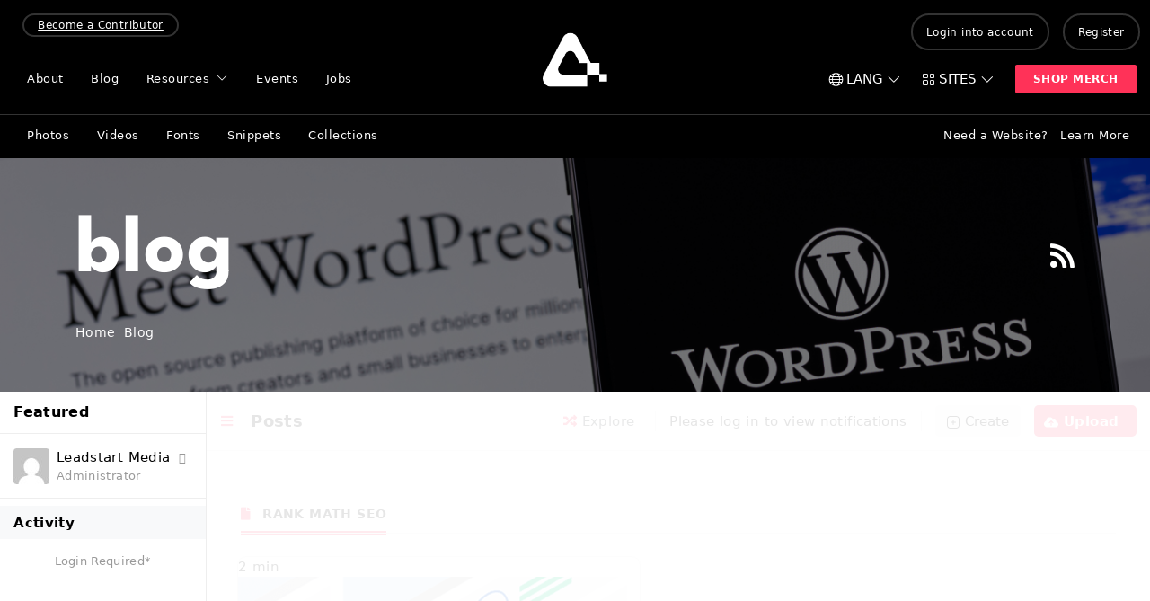

--- FILE ---
content_type: text/html; charset=UTF-8
request_url: https://leadstart.org/blog/keyword/rank-math-seo/
body_size: 72360
content:
<!DOCTYPE html>
<html lang="en-US" itemscope="itemscope" itemtype="https://schema.org/CollectionPage">
<head>
	<meta charset="UTF-8">
	<meta content="width=device-width, initial-scale=1" name="viewport">
	<meta content="IE=edge" http-equiv="X-UA-Compatible">
<meta name="cf-2fa-verify" value="YkdI9ajsxJeeUxpAeRl7" />
<!-- using Jetpack meta settings
	<meta content="1a00ce5599abb0a4bfd98dd7fb0bb1da" name="p:domain_verify">
	<meta name="p:domain_verify" content="1a00ce5599abb0a4bfd98dd7fb0bb1da"/>
	<meta content="C55F6E6CD0FEC13DCF422012DAE44983" name="msvalidate.01">
	<meta content="812b6oa1uqfqacni610qwoegj3ax1u" name="facebook-domain-verification">
	<meta name="google-adsense-account" content="ca-pub-9760852040388817">
	<title>Leadstart Media, Inc. | For Creatives and Entreprenuers</title>
	-->
    					
			<title>Rank Math SEO | Leadstart.org</title>
<meta name='robots' content='max-image-preview:large' />
<meta name="uri-translation" content="on" /><link rel="alternate" hreflang="en" href="https://leadstart.org/blog/keyword/rank-math-seo/" />
<link rel="alternate" hreflang="af" href="https://af.leadstart.org/blog/keyword/rank-math-seo/" />
<link rel="alternate" hreflang="sq" href="https://sq.leadstart.org/blog/keyword/rank-math-seo/" />
<link rel="alternate" hreflang="am" href="https://am.leadstart.org/blog/keyword/rank-math-seo/" />
<link rel="alternate" hreflang="ar" href="https://ar.leadstart.org/blog/keyword/rank-math-seo/" />
<link rel="alternate" hreflang="hy" href="https://hy.leadstart.org/blog/keyword/rank-math-seo/" />
<link rel="alternate" hreflang="az" href="https://az.leadstart.org/blog/keyword/rank-math-seo/" />
<link rel="alternate" hreflang="eu" href="https://eu.leadstart.org/blog/keyword/rank-math-seo/" />
<link rel="alternate" hreflang="be" href="https://be.leadstart.org/blog/keyword/rank-math-seo/" />
<link rel="alternate" hreflang="bn" href="https://bn.leadstart.org/blog/keyword/rank-math-seo/" />
<link rel="alternate" hreflang="bs" href="https://bs.leadstart.org/blog/keyword/rank-math-seo/" />
<link rel="alternate" hreflang="bg" href="https://bg.leadstart.org/blog/keyword/rank-math-seo/" />
<link rel="alternate" hreflang="ca" href="https://ca.leadstart.org/blog/keyword/rank-math-seo/" />
<link rel="alternate" hreflang="ceb" href="https://ceb.leadstart.org/blog/keyword/rank-math-seo/" />
<link rel="alternate" hreflang="ny" href="https://ny.leadstart.org/blog/keyword/rank-math-seo/" />
<link rel="alternate" hreflang="zh-CN" href="https://zh-CN.leadstart.org/blog/keyword/rank-math-seo/" />
<link rel="alternate" hreflang="zh-TW" href="https://zh-TW.leadstart.org/blog/keyword/rank-math-seo/" />
<link rel="alternate" hreflang="co" href="https://co.leadstart.org/blog/keyword/rank-math-seo/" />
<link rel="alternate" hreflang="hr" href="https://hr.leadstart.org/blog/keyword/rank-math-seo/" />
<link rel="alternate" hreflang="cs" href="https://cs.leadstart.org/blog/keyword/rank-math-seo/" />
<link rel="alternate" hreflang="da" href="https://da.leadstart.org/blog/keyword/rank-math-seo/" />
<link rel="alternate" hreflang="nl" href="https://nl.leadstart.org/blog/keyword/rank-math-seo/" />
<link rel="alternate" hreflang="eo" href="https://eo.leadstart.org/blog/keyword/rank-math-seo/" />
<link rel="alternate" hreflang="et" href="https://et.leadstart.org/blog/keyword/rank-math-seo/" />
<link rel="alternate" hreflang="tl" href="https://tl.leadstart.org/blog/keyword/rank-math-seo/" />
<link rel="alternate" hreflang="fi" href="https://fi.leadstart.org/blog/keyword/rank-math-seo/" />
<link rel="alternate" hreflang="fr" href="https://fr.leadstart.org/blog/keyword/rank-math-seo/" />
<link rel="alternate" hreflang="fy" href="https://fy.leadstart.org/blog/keyword/rank-math-seo/" />
<link rel="alternate" hreflang="gl" href="https://gl.leadstart.org/blog/keyword/rank-math-seo/" />
<link rel="alternate" hreflang="ka" href="https://ka.leadstart.org/blog/keyword/rank-math-seo/" />
<link rel="alternate" hreflang="de" href="https://de.leadstart.org/blog/keyword/rank-math-seo/" />
<link rel="alternate" hreflang="el" href="https://el.leadstart.org/blog/keyword/rank-math-seo/" />
<link rel="alternate" hreflang="gu" href="https://gu.leadstart.org/blog/keyword/rank-math-seo/" />
<link rel="alternate" hreflang="ht" href="https://ht.leadstart.org/blog/keyword/rank-math-seo/" />
<link rel="alternate" hreflang="ha" href="https://ha.leadstart.org/blog/keyword/rank-math-seo/" />
<link rel="alternate" hreflang="haw" href="https://haw.leadstart.org/blog/keyword/rank-math-seo/" />
<link rel="alternate" hreflang="he" href="https://iw.leadstart.org/blog/keyword/rank-math-seo/" />
<link rel="alternate" hreflang="hi" href="https://hi.leadstart.org/blog/keyword/rank-math-seo/" />
<link rel="alternate" hreflang="hmn" href="https://hmn.leadstart.org/blog/keyword/rank-math-seo/" />
<link rel="alternate" hreflang="hu" href="https://hu.leadstart.org/blog/keyword/rank-math-seo/" />
<link rel="alternate" hreflang="is" href="https://is.leadstart.org/blog/keyword/rank-math-seo/" />
<link rel="alternate" hreflang="ig" href="https://ig.leadstart.org/blog/keyword/rank-math-seo/" />
<link rel="alternate" hreflang="id" href="https://id.leadstart.org/blog/keyword/rank-math-seo/" />
<link rel="alternate" hreflang="ga" href="https://ga.leadstart.org/blog/keyword/rank-math-seo/" />
<link rel="alternate" hreflang="it" href="https://it.leadstart.org/blog/keyword/rank-math-seo/" />
<link rel="alternate" hreflang="ja" href="https://ja.leadstart.org/blog/keyword/rank-math-seo/" />
<link rel="alternate" hreflang="jv" href="https://jw.leadstart.org/blog/keyword/rank-math-seo/" />
<link rel="alternate" hreflang="kn" href="https://kn.leadstart.org/blog/keyword/rank-math-seo/" />
<link rel="alternate" hreflang="kk" href="https://kk.leadstart.org/blog/keyword/rank-math-seo/" />
<link rel="alternate" hreflang="km" href="https://km.leadstart.org/blog/keyword/rank-math-seo/" />
<link rel="alternate" hreflang="ko" href="https://ko.leadstart.org/blog/keyword/rank-math-seo/" />
<link rel="alternate" hreflang="ku" href="https://ku.leadstart.org/blog/keyword/rank-math-seo/" />
<link rel="alternate" hreflang="ky" href="https://ky.leadstart.org/blog/keyword/rank-math-seo/" />
<link rel="alternate" hreflang="lo" href="https://lo.leadstart.org/blog/keyword/rank-math-seo/" />
<link rel="alternate" hreflang="la" href="https://la.leadstart.org/blog/keyword/rank-math-seo/" />
<link rel="alternate" hreflang="lv" href="https://lv.leadstart.org/blog/keyword/rank-math-seo/" />
<link rel="alternate" hreflang="lt" href="https://lt.leadstart.org/blog/keyword/rank-math-seo/" />
<link rel="alternate" hreflang="lb" href="https://lb.leadstart.org/blog/keyword/rank-math-seo/" />
<link rel="alternate" hreflang="mk" href="https://mk.leadstart.org/blog/keyword/rank-math-seo/" />
<link rel="alternate" hreflang="mg" href="https://mg.leadstart.org/blog/keyword/rank-math-seo/" />
<link rel="alternate" hreflang="ms" href="https://ms.leadstart.org/blog/keyword/rank-math-seo/" />
<link rel="alternate" hreflang="ml" href="https://ml.leadstart.org/blog/keyword/rank-math-seo/" />
<link rel="alternate" hreflang="mt" href="https://mt.leadstart.org/blog/keyword/rank-math-seo/" />
<link rel="alternate" hreflang="mi" href="https://mi.leadstart.org/blog/keyword/rank-math-seo/" />
<link rel="alternate" hreflang="mr" href="https://mr.leadstart.org/blog/keyword/rank-math-seo/" />
<link rel="alternate" hreflang="mn" href="https://mn.leadstart.org/blog/keyword/rank-math-seo/" />
<link rel="alternate" hreflang="my" href="https://my.leadstart.org/blog/keyword/rank-math-seo/" />
<link rel="alternate" hreflang="ne" href="https://ne.leadstart.org/blog/keyword/rank-math-seo/" />
<link rel="alternate" hreflang="no" href="https://no.leadstart.org/blog/keyword/rank-math-seo/" />
<link rel="alternate" hreflang="ps" href="https://ps.leadstart.org/blog/keyword/rank-math-seo/" />
<link rel="alternate" hreflang="fa" href="https://fa.leadstart.org/blog/keyword/rank-math-seo/" />
<link rel="alternate" hreflang="pl" href="https://pl.leadstart.org/blog/keyword/rank-math-seo/" />
<link rel="alternate" hreflang="pt" href="https://pt.leadstart.org/blog/keyword/rank-math-seo/" />
<link rel="alternate" hreflang="pa" href="https://pa.leadstart.org/blog/keyword/rank-math-seo/" />
<link rel="alternate" hreflang="ro" href="https://ro.leadstart.org/blog/keyword/rank-math-seo/" />
<link rel="alternate" hreflang="ru" href="https://ru.leadstart.org/blog/keyword/rank-math-seo/" />
<link rel="alternate" hreflang="sm" href="https://sm.leadstart.org/blog/keyword/rank-math-seo/" />
<link rel="alternate" hreflang="gd" href="https://gd.leadstart.org/blog/keyword/rank-math-seo/" />
<link rel="alternate" hreflang="sr" href="https://sr.leadstart.org/blog/keyword/rank-math-seo/" />
<link rel="alternate" hreflang="st" href="https://st.leadstart.org/blog/keyword/rank-math-seo/" />
<link rel="alternate" hreflang="sn" href="https://sn.leadstart.org/blog/keyword/rank-math-seo/" />
<link rel="alternate" hreflang="sd" href="https://sd.leadstart.org/blog/keyword/rank-math-seo/" />
<link rel="alternate" hreflang="si" href="https://si.leadstart.org/blog/keyword/rank-math-seo/" />
<link rel="alternate" hreflang="sk" href="https://sk.leadstart.org/blog/keyword/rank-math-seo/" />
<link rel="alternate" hreflang="sl" href="https://sl.leadstart.org/blog/keyword/rank-math-seo/" />
<link rel="alternate" hreflang="so" href="https://so.leadstart.org/blog/keyword/rank-math-seo/" />
<link rel="alternate" hreflang="es" href="https://es.leadstart.org/blog/keyword/rank-math-seo/" />
<link rel="alternate" hreflang="su" href="https://su.leadstart.org/blog/keyword/rank-math-seo/" />
<link rel="alternate" hreflang="sw" href="https://sw.leadstart.org/blog/keyword/rank-math-seo/" />
<link rel="alternate" hreflang="sv" href="https://sv.leadstart.org/blog/keyword/rank-math-seo/" />
<link rel="alternate" hreflang="tg" href="https://tg.leadstart.org/blog/keyword/rank-math-seo/" />
<link rel="alternate" hreflang="ta" href="https://ta.leadstart.org/blog/keyword/rank-math-seo/" />
<link rel="alternate" hreflang="te" href="https://te.leadstart.org/blog/keyword/rank-math-seo/" />
<link rel="alternate" hreflang="th" href="https://th.leadstart.org/blog/keyword/rank-math-seo/" />
<link rel="alternate" hreflang="tr" href="https://tr.leadstart.org/blog/keyword/rank-math-seo/" />
<link rel="alternate" hreflang="uk" href="https://uk.leadstart.org/blog/keyword/rank-math-seo/" />
<link rel="alternate" hreflang="ur" href="https://ur.leadstart.org/blog/keyword/rank-math-seo/" />
<link rel="alternate" hreflang="uz" href="https://uz.leadstart.org/blog/keyword/rank-math-seo/" />
<link rel="alternate" hreflang="vi" href="https://vi.leadstart.org/blog/keyword/rank-math-seo/" />
<link rel="alternate" hreflang="cy" href="https://cy.leadstart.org/blog/keyword/rank-math-seo/" />
<link rel="alternate" hreflang="xh" href="https://xh.leadstart.org/blog/keyword/rank-math-seo/" />
<link rel="alternate" hreflang="yi" href="https://yi.leadstart.org/blog/keyword/rank-math-seo/" />
<link rel="alternate" hreflang="yo" href="https://yo.leadstart.org/blog/keyword/rank-math-seo/" />
<link rel="alternate" hreflang="zu" href="https://zu.leadstart.org/blog/keyword/rank-math-seo/" />

<!-- Google Tag Manager for WordPress by gtm4wp.com -->

<!-- End Google Tag Manager for WordPress by gtm4wp.com --><!-- Jetpack Site Verification Tags -->
<meta name="google-site-verification" content="6NsePnrdGuEiBAbxJcXzJoksXwhytApNNPsnkG7muiE" />
<meta name="msvalidate.01" content="C55F6E6CD0FEC13DCF422012DAE44983" />
<meta name="p:domain_verify" content="1a00ce5599abb0a4bfd98dd7fb0bb1da" />
<meta name="yandex-verification" content="ec26f97c5a71ceb37" />
<!-- Google tag (gtag.js) consent mode dataLayer added by Site Kit -->

<!-- End Google tag (gtag.js) consent mode dataLayer added by Site Kit -->
<link rel='dns-prefetch' href='//cdn.jsdelivr.net' />
<link rel='dns-prefetch' href='//player.vimeo.com' />
<link rel='dns-prefetch' href='//w.soundcloud.com' />
<link rel='dns-prefetch' href='//cdn.datatables.net' />
<link rel='dns-prefetch' href='//secure.gravatar.com' />
<link rel='dns-prefetch' href='//www.googletagmanager.com' />
<link rel='dns-prefetch' href='//stats.wp.com' />
<link rel='dns-prefetch' href='//cdnjs.cloudflare.com' />
<link rel='dns-prefetch' href='//fonts-api.wp.com' />
<link rel='dns-prefetch' href='//v0.wordpress.com' />
<link rel='dns-prefetch' href='//jetpack.wordpress.com' />
<link rel='dns-prefetch' href='//s0.wp.com' />
<link rel='dns-prefetch' href='//public-api.wordpress.com' />
<link rel='dns-prefetch' href='//0.gravatar.com' />
<link rel='dns-prefetch' href='//1.gravatar.com' />
<link rel='dns-prefetch' href='//2.gravatar.com' />
<link rel='dns-prefetch' href='//widgets.wp.com' />
<link rel='preconnect' href='//c0.wp.com' />
<link rel="alternate" type="application/rss+xml" title="Leadstart Media &raquo; Feed" href="https://leadstart.org/feed/" />
<link rel="alternate" type="application/rss+xml" title="Leadstart Media &raquo; Comments Feed" href="https://leadstart.org/comments/feed/" />
<link rel="alternate" type="application/rss+xml" title="Leadstart Media &raquo; Rank Math SEO Keyword Feed" href="https://leadstart.org/blog/keyword/rank-math-seo/feed/" />
<meta name="robots" content="noindex, follow" />

<!-- No Concat CSS wp-img-auto-sizes-contain => Maybe Not Static File  -->

<!-- No Concat CSS wp-emoji-styles => Maybe Not Static File  -->

<!-- No Concat CSS classic-theme-styles => Maybe Not Static File  -->

<!-- No Concat CSS dashicons => Excluded option -->

<!-- No Concat CSS font-awesome => External URL: https://cdnjs.cloudflare.com/ajax/libs/font-awesome/5.15.4/css/all.min.css -->

<!-- No Concat CSS woocommerce-inline => Maybe Not Static File  -->

<!-- No Concat CSS bootstrap-icons => External URL: https://cdn.jsdelivr.net/npm/bootstrap-icons@1.10.5/font/bootstrap-icons.css -->

<!-- No Concat CSS woocommerce_prettyPhoto_css => Invalid Path  -->

<!-- No Concat CSS datatables => External URL: https://cdn.datatables.net/1.11.5/css/dataTables.bootstrap5.min.css -->

<!-- No Concat CSS material-icons => Maybe Not Static File https://fonts-api.wp.com/css2?family=Material+Symbols+Outlined:opsz,wght,FILL,GRAD@20..48,100..700,0..1,-50..200 -->

<!-- No Concat CSS jetpack-global-styles-frontend-style => Maybe Not Static File  -->
<link data-handles='wp-block-library,gravatar-enhanced-patterns-shared,gravatar-enhanced-patterns-edit,dnd-upload-cf7,contact-form-7,gravatar-enhanced-patterns-view,helppress,profile-completion-progress,lsm-user-activity-styles,wp-block-suspend-users,lsm-follows-search-css,lsm-follow-styles,lsm-notifications-style,user-availability-style,mg-user-post-collections,woocommerce-layout,woocommerce-general,wp-job-manager-job-listings,wp-collections-visibility,select2,yith-wcaf,jquery-selectBox,yith-wcwl-main,helppress-tickets,jquery-ui-css,fontsampler-skin,leadstart-bootstrap-css,leadstart-fontawesome,leadstart-fontawesome-all,aos,simple-likes,simple-bookmarks,select2-bootstrap,leadstart-style,taxopress-frontend-css,wp-calypso-bridge-masterbar,wp-pagenavi,cf7cf-style' rel='stylesheet' id='all-css-28be994e05d1337d4324926897122ca6' href='https://leadstart.org/_jb_static/??da98e93a63' type='text/css' media='all' />
<style id='wp-block-library-inline-css'>
.has-text-align-justify{text-align:justify;}

/*# sourceURL=wp-block-library-inline-css */
</style>
<!-- No Concat CSS wp-block-shortcode => Maybe Not Static File  -->

<!-- No Concat CSS wp-block-shortcode-theme => Maybe Not Static File  -->

<!-- No Concat CSS global-styles => Maybe Not Static File  -->

<!-- No Concat CSS core-block-supports-duotone => Maybe Not Static File  -->
<style id='global-styles-inline-css'>
:root{--wp--preset--aspect-ratio--square: 1;--wp--preset--aspect-ratio--4-3: 4/3;--wp--preset--aspect-ratio--3-4: 3/4;--wp--preset--aspect-ratio--3-2: 3/2;--wp--preset--aspect-ratio--2-3: 2/3;--wp--preset--aspect-ratio--16-9: 16/9;--wp--preset--aspect-ratio--9-16: 9/16;--wp--preset--color--black: #000000;--wp--preset--color--cyan-bluish-gray: #abb8c3;--wp--preset--color--white: #ffffff;--wp--preset--color--pale-pink: #f78da7;--wp--preset--color--vivid-red: #cf2e2e;--wp--preset--color--luminous-vivid-orange: #ff6900;--wp--preset--color--luminous-vivid-amber: #fcb900;--wp--preset--color--light-green-cyan: #7bdcb5;--wp--preset--color--vivid-green-cyan: #00d084;--wp--preset--color--pale-cyan-blue: #8ed1fc;--wp--preset--color--vivid-cyan-blue: #0693e3;--wp--preset--color--vivid-purple: #9b51e0;--wp--preset--gradient--vivid-cyan-blue-to-vivid-purple: linear-gradient(135deg,rgb(6,147,227) 0%,rgb(155,81,224) 100%);--wp--preset--gradient--light-green-cyan-to-vivid-green-cyan: linear-gradient(135deg,rgb(122,220,180) 0%,rgb(0,208,130) 100%);--wp--preset--gradient--luminous-vivid-amber-to-luminous-vivid-orange: linear-gradient(135deg,rgb(252,185,0) 0%,rgb(255,105,0) 100%);--wp--preset--gradient--luminous-vivid-orange-to-vivid-red: linear-gradient(135deg,rgb(255,105,0) 0%,rgb(207,46,46) 100%);--wp--preset--gradient--very-light-gray-to-cyan-bluish-gray: linear-gradient(135deg,rgb(238,238,238) 0%,rgb(169,184,195) 100%);--wp--preset--gradient--cool-to-warm-spectrum: linear-gradient(135deg,rgb(74,234,220) 0%,rgb(151,120,209) 20%,rgb(207,42,186) 40%,rgb(238,44,130) 60%,rgb(251,105,98) 80%,rgb(254,248,76) 100%);--wp--preset--gradient--blush-light-purple: linear-gradient(135deg,rgb(255,206,236) 0%,rgb(152,150,240) 100%);--wp--preset--gradient--blush-bordeaux: linear-gradient(135deg,rgb(254,205,165) 0%,rgb(254,45,45) 50%,rgb(107,0,62) 100%);--wp--preset--gradient--luminous-dusk: linear-gradient(135deg,rgb(255,203,112) 0%,rgb(199,81,192) 50%,rgb(65,88,208) 100%);--wp--preset--gradient--pale-ocean: linear-gradient(135deg,rgb(255,245,203) 0%,rgb(182,227,212) 50%,rgb(51,167,181) 100%);--wp--preset--gradient--electric-grass: linear-gradient(135deg,rgb(202,248,128) 0%,rgb(113,206,126) 100%);--wp--preset--gradient--midnight: linear-gradient(135deg,rgb(2,3,129) 0%,rgb(40,116,252) 100%);--wp--preset--font-size--small: 13px;--wp--preset--font-size--medium: 20px;--wp--preset--font-size--large: 36px;--wp--preset--font-size--x-large: 42px;--wp--preset--font-family--albert-sans: 'Albert Sans', sans-serif;--wp--preset--font-family--alegreya: Alegreya, serif;--wp--preset--font-family--arvo: Arvo, serif;--wp--preset--font-family--bodoni-moda: 'Bodoni Moda', serif;--wp--preset--font-family--bricolage-grotesque: 'Bricolage Grotesque', sans-serif;--wp--preset--font-family--cabin: Cabin, sans-serif;--wp--preset--font-family--chivo: Chivo, sans-serif;--wp--preset--font-family--commissioner: Commissioner, sans-serif;--wp--preset--font-family--cormorant: Cormorant, serif;--wp--preset--font-family--courier-prime: 'Courier Prime', monospace;--wp--preset--font-family--crimson-pro: 'Crimson Pro', serif;--wp--preset--font-family--dm-mono: 'DM Mono', monospace;--wp--preset--font-family--dm-sans: 'DM Sans', sans-serif;--wp--preset--font-family--dm-serif-display: 'DM Serif Display', serif;--wp--preset--font-family--domine: Domine, serif;--wp--preset--font-family--eb-garamond: 'EB Garamond', serif;--wp--preset--font-family--epilogue: Epilogue, sans-serif;--wp--preset--font-family--fahkwang: Fahkwang, sans-serif;--wp--preset--font-family--figtree: Figtree, sans-serif;--wp--preset--font-family--fira-sans: 'Fira Sans', sans-serif;--wp--preset--font-family--fjalla-one: 'Fjalla One', sans-serif;--wp--preset--font-family--fraunces: Fraunces, serif;--wp--preset--font-family--gabarito: Gabarito, system-ui;--wp--preset--font-family--ibm-plex-mono: 'IBM Plex Mono', monospace;--wp--preset--font-family--ibm-plex-sans: 'IBM Plex Sans', sans-serif;--wp--preset--font-family--ibarra-real-nova: 'Ibarra Real Nova', serif;--wp--preset--font-family--instrument-serif: 'Instrument Serif', serif;--wp--preset--font-family--inter: Inter, sans-serif;--wp--preset--font-family--josefin-sans: 'Josefin Sans', sans-serif;--wp--preset--font-family--jost: Jost, sans-serif;--wp--preset--font-family--libre-baskerville: 'Libre Baskerville', serif;--wp--preset--font-family--libre-franklin: 'Libre Franklin', sans-serif;--wp--preset--font-family--literata: Literata, serif;--wp--preset--font-family--lora: Lora, serif;--wp--preset--font-family--merriweather: Merriweather, serif;--wp--preset--font-family--montserrat: Montserrat, sans-serif;--wp--preset--font-family--newsreader: Newsreader, serif;--wp--preset--font-family--noto-sans-mono: 'Noto Sans Mono', sans-serif;--wp--preset--font-family--nunito: Nunito, sans-serif;--wp--preset--font-family--open-sans: 'Open Sans', sans-serif;--wp--preset--font-family--overpass: Overpass, sans-serif;--wp--preset--font-family--pt-serif: 'PT Serif', serif;--wp--preset--font-family--petrona: Petrona, serif;--wp--preset--font-family--piazzolla: Piazzolla, serif;--wp--preset--font-family--playfair-display: 'Playfair Display', serif;--wp--preset--font-family--plus-jakarta-sans: 'Plus Jakarta Sans', sans-serif;--wp--preset--font-family--poppins: Poppins, sans-serif;--wp--preset--font-family--raleway: Raleway, sans-serif;--wp--preset--font-family--roboto: Roboto, sans-serif;--wp--preset--font-family--roboto-slab: 'Roboto Slab', serif;--wp--preset--font-family--rubik: Rubik, sans-serif;--wp--preset--font-family--rufina: Rufina, serif;--wp--preset--font-family--sora: Sora, sans-serif;--wp--preset--font-family--source-sans-3: 'Source Sans 3', sans-serif;--wp--preset--font-family--source-serif-4: 'Source Serif 4', serif;--wp--preset--font-family--space-mono: 'Space Mono', monospace;--wp--preset--font-family--syne: Syne, sans-serif;--wp--preset--font-family--texturina: Texturina, serif;--wp--preset--font-family--urbanist: Urbanist, sans-serif;--wp--preset--font-family--work-sans: 'Work Sans', sans-serif;--wp--preset--spacing--20: 0.44rem;--wp--preset--spacing--30: 0.67rem;--wp--preset--spacing--40: 1rem;--wp--preset--spacing--50: 1.5rem;--wp--preset--spacing--60: 2.25rem;--wp--preset--spacing--70: 3.38rem;--wp--preset--spacing--80: 5.06rem;--wp--preset--shadow--natural: 6px 6px 9px rgba(0, 0, 0, 0.2);--wp--preset--shadow--deep: 12px 12px 50px rgba(0, 0, 0, 0.4);--wp--preset--shadow--sharp: 6px 6px 0px rgba(0, 0, 0, 0.2);--wp--preset--shadow--outlined: 6px 6px 0px -3px rgb(255, 255, 255), 6px 6px rgb(0, 0, 0);--wp--preset--shadow--crisp: 6px 6px 0px rgb(0, 0, 0);}:where(body) { margin: 0; }:where(.is-layout-flex){gap: 0.5em;}:where(.is-layout-grid){gap: 0.5em;}body .is-layout-flex{display: flex;}.is-layout-flex{flex-wrap: wrap;align-items: center;}.is-layout-flex > :is(*, div){margin: 0;}body .is-layout-grid{display: grid;}.is-layout-grid > :is(*, div){margin: 0;}body{padding-top: 0px;padding-right: 0px;padding-bottom: 0px;padding-left: 0px;}a:where(:not(.wp-element-button)){text-decoration: underline;}:root :where(.wp-element-button, .wp-block-button__link){background-color: #32373c;border-width: 0;color: #fff;font-family: inherit;font-size: inherit;font-style: inherit;font-weight: inherit;letter-spacing: inherit;line-height: inherit;padding-top: calc(0.667em + 2px);padding-right: calc(1.333em + 2px);padding-bottom: calc(0.667em + 2px);padding-left: calc(1.333em + 2px);text-decoration: none;text-transform: inherit;}.has-black-color{color: var(--wp--preset--color--black) !important;}.has-cyan-bluish-gray-color{color: var(--wp--preset--color--cyan-bluish-gray) !important;}.has-white-color{color: var(--wp--preset--color--white) !important;}.has-pale-pink-color{color: var(--wp--preset--color--pale-pink) !important;}.has-vivid-red-color{color: var(--wp--preset--color--vivid-red) !important;}.has-luminous-vivid-orange-color{color: var(--wp--preset--color--luminous-vivid-orange) !important;}.has-luminous-vivid-amber-color{color: var(--wp--preset--color--luminous-vivid-amber) !important;}.has-light-green-cyan-color{color: var(--wp--preset--color--light-green-cyan) !important;}.has-vivid-green-cyan-color{color: var(--wp--preset--color--vivid-green-cyan) !important;}.has-pale-cyan-blue-color{color: var(--wp--preset--color--pale-cyan-blue) !important;}.has-vivid-cyan-blue-color{color: var(--wp--preset--color--vivid-cyan-blue) !important;}.has-vivid-purple-color{color: var(--wp--preset--color--vivid-purple) !important;}.has-black-background-color{background-color: var(--wp--preset--color--black) !important;}.has-cyan-bluish-gray-background-color{background-color: var(--wp--preset--color--cyan-bluish-gray) !important;}.has-white-background-color{background-color: var(--wp--preset--color--white) !important;}.has-pale-pink-background-color{background-color: var(--wp--preset--color--pale-pink) !important;}.has-vivid-red-background-color{background-color: var(--wp--preset--color--vivid-red) !important;}.has-luminous-vivid-orange-background-color{background-color: var(--wp--preset--color--luminous-vivid-orange) !important;}.has-luminous-vivid-amber-background-color{background-color: var(--wp--preset--color--luminous-vivid-amber) !important;}.has-light-green-cyan-background-color{background-color: var(--wp--preset--color--light-green-cyan) !important;}.has-vivid-green-cyan-background-color{background-color: var(--wp--preset--color--vivid-green-cyan) !important;}.has-pale-cyan-blue-background-color{background-color: var(--wp--preset--color--pale-cyan-blue) !important;}.has-vivid-cyan-blue-background-color{background-color: var(--wp--preset--color--vivid-cyan-blue) !important;}.has-vivid-purple-background-color{background-color: var(--wp--preset--color--vivid-purple) !important;}.has-black-border-color{border-color: var(--wp--preset--color--black) !important;}.has-cyan-bluish-gray-border-color{border-color: var(--wp--preset--color--cyan-bluish-gray) !important;}.has-white-border-color{border-color: var(--wp--preset--color--white) !important;}.has-pale-pink-border-color{border-color: var(--wp--preset--color--pale-pink) !important;}.has-vivid-red-border-color{border-color: var(--wp--preset--color--vivid-red) !important;}.has-luminous-vivid-orange-border-color{border-color: var(--wp--preset--color--luminous-vivid-orange) !important;}.has-luminous-vivid-amber-border-color{border-color: var(--wp--preset--color--luminous-vivid-amber) !important;}.has-light-green-cyan-border-color{border-color: var(--wp--preset--color--light-green-cyan) !important;}.has-vivid-green-cyan-border-color{border-color: var(--wp--preset--color--vivid-green-cyan) !important;}.has-pale-cyan-blue-border-color{border-color: var(--wp--preset--color--pale-cyan-blue) !important;}.has-vivid-cyan-blue-border-color{border-color: var(--wp--preset--color--vivid-cyan-blue) !important;}.has-vivid-purple-border-color{border-color: var(--wp--preset--color--vivid-purple) !important;}.has-vivid-cyan-blue-to-vivid-purple-gradient-background{background: var(--wp--preset--gradient--vivid-cyan-blue-to-vivid-purple) !important;}.has-light-green-cyan-to-vivid-green-cyan-gradient-background{background: var(--wp--preset--gradient--light-green-cyan-to-vivid-green-cyan) !important;}.has-luminous-vivid-amber-to-luminous-vivid-orange-gradient-background{background: var(--wp--preset--gradient--luminous-vivid-amber-to-luminous-vivid-orange) !important;}.has-luminous-vivid-orange-to-vivid-red-gradient-background{background: var(--wp--preset--gradient--luminous-vivid-orange-to-vivid-red) !important;}.has-very-light-gray-to-cyan-bluish-gray-gradient-background{background: var(--wp--preset--gradient--very-light-gray-to-cyan-bluish-gray) !important;}.has-cool-to-warm-spectrum-gradient-background{background: var(--wp--preset--gradient--cool-to-warm-spectrum) !important;}.has-blush-light-purple-gradient-background{background: var(--wp--preset--gradient--blush-light-purple) !important;}.has-blush-bordeaux-gradient-background{background: var(--wp--preset--gradient--blush-bordeaux) !important;}.has-luminous-dusk-gradient-background{background: var(--wp--preset--gradient--luminous-dusk) !important;}.has-pale-ocean-gradient-background{background: var(--wp--preset--gradient--pale-ocean) !important;}.has-electric-grass-gradient-background{background: var(--wp--preset--gradient--electric-grass) !important;}.has-midnight-gradient-background{background: var(--wp--preset--gradient--midnight) !important;}.has-small-font-size{font-size: var(--wp--preset--font-size--small) !important;}.has-medium-font-size{font-size: var(--wp--preset--font-size--medium) !important;}.has-large-font-size{font-size: var(--wp--preset--font-size--large) !important;}.has-x-large-font-size{font-size: var(--wp--preset--font-size--x-large) !important;}.has-albert-sans-font-family{font-family: var(--wp--preset--font-family--albert-sans) !important;}.has-alegreya-font-family{font-family: var(--wp--preset--font-family--alegreya) !important;}.has-arvo-font-family{font-family: var(--wp--preset--font-family--arvo) !important;}.has-bodoni-moda-font-family{font-family: var(--wp--preset--font-family--bodoni-moda) !important;}.has-bricolage-grotesque-font-family{font-family: var(--wp--preset--font-family--bricolage-grotesque) !important;}.has-cabin-font-family{font-family: var(--wp--preset--font-family--cabin) !important;}.has-chivo-font-family{font-family: var(--wp--preset--font-family--chivo) !important;}.has-commissioner-font-family{font-family: var(--wp--preset--font-family--commissioner) !important;}.has-cormorant-font-family{font-family: var(--wp--preset--font-family--cormorant) !important;}.has-courier-prime-font-family{font-family: var(--wp--preset--font-family--courier-prime) !important;}.has-crimson-pro-font-family{font-family: var(--wp--preset--font-family--crimson-pro) !important;}.has-dm-mono-font-family{font-family: var(--wp--preset--font-family--dm-mono) !important;}.has-dm-sans-font-family{font-family: var(--wp--preset--font-family--dm-sans) !important;}.has-dm-serif-display-font-family{font-family: var(--wp--preset--font-family--dm-serif-display) !important;}.has-domine-font-family{font-family: var(--wp--preset--font-family--domine) !important;}.has-eb-garamond-font-family{font-family: var(--wp--preset--font-family--eb-garamond) !important;}.has-epilogue-font-family{font-family: var(--wp--preset--font-family--epilogue) !important;}.has-fahkwang-font-family{font-family: var(--wp--preset--font-family--fahkwang) !important;}.has-figtree-font-family{font-family: var(--wp--preset--font-family--figtree) !important;}.has-fira-sans-font-family{font-family: var(--wp--preset--font-family--fira-sans) !important;}.has-fjalla-one-font-family{font-family: var(--wp--preset--font-family--fjalla-one) !important;}.has-fraunces-font-family{font-family: var(--wp--preset--font-family--fraunces) !important;}.has-gabarito-font-family{font-family: var(--wp--preset--font-family--gabarito) !important;}.has-ibm-plex-mono-font-family{font-family: var(--wp--preset--font-family--ibm-plex-mono) !important;}.has-ibm-plex-sans-font-family{font-family: var(--wp--preset--font-family--ibm-plex-sans) !important;}.has-ibarra-real-nova-font-family{font-family: var(--wp--preset--font-family--ibarra-real-nova) !important;}.has-instrument-serif-font-family{font-family: var(--wp--preset--font-family--instrument-serif) !important;}.has-inter-font-family{font-family: var(--wp--preset--font-family--inter) !important;}.has-josefin-sans-font-family{font-family: var(--wp--preset--font-family--josefin-sans) !important;}.has-jost-font-family{font-family: var(--wp--preset--font-family--jost) !important;}.has-libre-baskerville-font-family{font-family: var(--wp--preset--font-family--libre-baskerville) !important;}.has-libre-franklin-font-family{font-family: var(--wp--preset--font-family--libre-franklin) !important;}.has-literata-font-family{font-family: var(--wp--preset--font-family--literata) !important;}.has-lora-font-family{font-family: var(--wp--preset--font-family--lora) !important;}.has-merriweather-font-family{font-family: var(--wp--preset--font-family--merriweather) !important;}.has-montserrat-font-family{font-family: var(--wp--preset--font-family--montserrat) !important;}.has-newsreader-font-family{font-family: var(--wp--preset--font-family--newsreader) !important;}.has-noto-sans-mono-font-family{font-family: var(--wp--preset--font-family--noto-sans-mono) !important;}.has-nunito-font-family{font-family: var(--wp--preset--font-family--nunito) !important;}.has-open-sans-font-family{font-family: var(--wp--preset--font-family--open-sans) !important;}.has-overpass-font-family{font-family: var(--wp--preset--font-family--overpass) !important;}.has-pt-serif-font-family{font-family: var(--wp--preset--font-family--pt-serif) !important;}.has-petrona-font-family{font-family: var(--wp--preset--font-family--petrona) !important;}.has-piazzolla-font-family{font-family: var(--wp--preset--font-family--piazzolla) !important;}.has-playfair-display-font-family{font-family: var(--wp--preset--font-family--playfair-display) !important;}.has-plus-jakarta-sans-font-family{font-family: var(--wp--preset--font-family--plus-jakarta-sans) !important;}.has-poppins-font-family{font-family: var(--wp--preset--font-family--poppins) !important;}.has-raleway-font-family{font-family: var(--wp--preset--font-family--raleway) !important;}.has-roboto-font-family{font-family: var(--wp--preset--font-family--roboto) !important;}.has-roboto-slab-font-family{font-family: var(--wp--preset--font-family--roboto-slab) !important;}.has-rubik-font-family{font-family: var(--wp--preset--font-family--rubik) !important;}.has-rufina-font-family{font-family: var(--wp--preset--font-family--rufina) !important;}.has-sora-font-family{font-family: var(--wp--preset--font-family--sora) !important;}.has-source-sans-3-font-family{font-family: var(--wp--preset--font-family--source-sans-3) !important;}.has-source-serif-4-font-family{font-family: var(--wp--preset--font-family--source-serif-4) !important;}.has-space-mono-font-family{font-family: var(--wp--preset--font-family--space-mono) !important;}.has-syne-font-family{font-family: var(--wp--preset--font-family--syne) !important;}.has-texturina-font-family{font-family: var(--wp--preset--font-family--texturina) !important;}.has-urbanist-font-family{font-family: var(--wp--preset--font-family--urbanist) !important;}.has-work-sans-font-family{font-family: var(--wp--preset--font-family--work-sans) !important;}
/*# sourceURL=global-styles-inline-css */
</style>

<style id='woocommerce-layout-inline-css'>

	.infinite-scroll .woocommerce-pagination {
		display: none;
	}
/*# sourceURL=woocommerce-layout-inline-css */
</style>
<style id='wp-collections-visibility-inline-css'>

            /* Private collection styling - reduced opacity and locked interaction */
            .collection-private-restricted {
                opacity: 0.5;
                position: relative;
                pointer-events: none;
            }
            
            /* Lock overlay for private collections */
            .collection-private-restricted::before {
                content: '';
                position: absolute;
                top: 0;
                left: 0;
                width: 100%;
                height: 100%;
                background-color: rgba(255, 255, 255, 0.5);
                z-index: 5;
            }
            
            /* Lock icon next to title */
            .collection-private-lock-icon {
                margin-right: 5px;
                color: #666;
            }
            
            /* Make sure private collections don't respond to clicks */
            .collection-private-restricted a {
                pointer-events: none;
            }
        
/*# sourceURL=wp-collections-visibility-inline-css */
</style>
<style id='yith-wcwl-main-inline-css'>
 :root { --add-to-wishlist-icon-color: #000000; --added-to-wishlist-icon-color: #000000; --rounded-corners-radius: 16px; --add-to-cart-rounded-corners-radius: 16px; --color-headers-background: #F4F4F4; --feedback-duration: 3s } 
 :root { --add-to-wishlist-icon-color: #000000; --added-to-wishlist-icon-color: #000000; --rounded-corners-radius: 16px; --add-to-cart-rounded-corners-radius: 16px; --color-headers-background: #F4F4F4; --feedback-duration: 3s } 
/*# sourceURL=yith-wcwl-main-inline-css */
</style>
<link data-handles='woocommerce-smallscreen' rel='stylesheet' id='only-screen-and-max-width-768px-css-dd4d4af728d662046694f962319406f3' href='https://leadstart.org/_jb_static/??5651ba4114' type='text/css' media='only screen and (max-width: 768px)' />
<style id='wp-img-auto-sizes-contain-inline-css'>
img:is([sizes=auto i],[sizes^="auto," i]){contain-intrinsic-size:3000px 1500px}
/*# sourceURL=wp-img-auto-sizes-contain-inline-css */
</style>
<style id='wp-emoji-styles-inline-css'>

	img.wp-smiley, img.emoji {
		display: inline !important;
		border: none !important;
		box-shadow: none !important;
		height: 1em !important;
		width: 1em !important;
		margin: 0 0.07em !important;
		vertical-align: -0.1em !important;
		background: none !important;
		padding: 0 !important;
	}
/*# sourceURL=wp-emoji-styles-inline-css */
</style>
<style id='classic-theme-styles-inline-css'>
.wp-block-button__link{background-color:#32373c;border-radius:9999px;box-shadow:none;color:#fff;font-size:1.125em;padding:calc(.667em + 2px) calc(1.333em + 2px);text-decoration:none}.wp-block-file__button{background:#32373c;color:#fff}.wp-block-accordion-heading{margin:0}.wp-block-accordion-heading__toggle{background-color:inherit!important;color:inherit!important}.wp-block-accordion-heading__toggle:not(:focus-visible){outline:none}.wp-block-accordion-heading__toggle:focus,.wp-block-accordion-heading__toggle:hover{background-color:inherit!important;border:none;box-shadow:none;color:inherit;padding:var(--wp--preset--spacing--20,1em) 0;text-decoration:none}.wp-block-accordion-heading__toggle:focus-visible{outline:auto;outline-offset:0}
/*# sourceURL=https://leadstart.org/wp-content/plugins/gutenberg/build/styles/block-library/classic.min.css */
</style>
<link rel='stylesheet' id='dashicons-css' href='https://leadstart.org/wp-includes/css/dashicons.min.css?ver=6.9' media='all' />
<style id='dashicons-inline-css'>
[data-font="Dashicons"]:before {font-family: 'Dashicons' !important;content: attr(data-icon) !important;speak: none !important;font-weight: normal !important;font-variant: normal !important;text-transform: none !important;line-height: 1 !important;font-style: normal !important;-webkit-font-smoothing: antialiased !important;-moz-osx-font-smoothing: grayscale !important;}
/*# sourceURL=dashicons-inline-css */
</style>
<link rel='stylesheet' id='font-awesome-css' href='https://cdnjs.cloudflare.com/ajax/libs/font-awesome/5.15.4/css/all.min.css?ver=5.15.4' media='all' />
<style id='font-awesome-inline-css'>
[data-font="FontAwesome"]:before {font-family: 'FontAwesome' !important;content: attr(data-icon) !important;speak: none !important;font-weight: normal !important;font-variant: normal !important;text-transform: none !important;line-height: 1 !important;font-style: normal !important;-webkit-font-smoothing: antialiased !important;-moz-osx-font-smoothing: grayscale !important;}
/*# sourceURL=font-awesome-inline-css */
</style>
<style id='woocommerce-inline-inline-css'>
.woocommerce form .form-row .required { visibility: visible; }
/*# sourceURL=woocommerce-inline-inline-css */
</style>
<link rel='stylesheet' id='bootstrap-icons-css' href='https://cdn.jsdelivr.net/npm/bootstrap-icons@1.10.5/font/bootstrap-icons.css?ver=1.10.5' media='all' />
<link rel='stylesheet' id='woocommerce_prettyPhoto_css-css' href='//leadstart.org/wp-content/plugins/woocommerce/assets/css/prettyPhoto.css?ver=3.1.6' media='all' />
<link rel='stylesheet' id='datatables-css' href='https://cdn.datatables.net/1.11.5/css/dataTables.bootstrap5.min.css?ver=1.11.5' media='all' />
<link rel='stylesheet' id='material-icons-css' href='https://fonts-api.wp.com/css2?family=Material+Symbols+Outlined%3Aopsz%2Cwght%2CFILL%2CGRAD%4020..48%2C100..700%2C0..1%2C-50..200&#038;ver=6.9' media='all' />
<style id='jetpack-global-styles-frontend-style-inline-css'>
:root { --font-headings: unset; --font-base: unset; --font-headings-default: -apple-system,BlinkMacSystemFont,"Segoe UI",Roboto,Oxygen-Sans,Ubuntu,Cantarell,"Helvetica Neue",sans-serif; --font-base-default: -apple-system,BlinkMacSystemFont,"Segoe UI",Roboto,Oxygen-Sans,Ubuntu,Cantarell,"Helvetica Neue",sans-serif;}
/*# sourceURL=jetpack-global-styles-frontend-style-inline-css */
</style>

<!-- No Concat JS jquery => Excluded option -->

<!-- No Concat JS cookie-law-info-wca => Has Inline Content -->

<!-- No Concat JS google_gtagjs => Maybe Not Static File https://www.googletagmanager.com/gtag/js?id=GT-TWTTH6C -->

<!-- No Concat JS leadstart-popper => Has Strict Mode (Third-Party) -->











<!-- Google tag (gtag.js) snippet added by Site Kit -->
<!-- Google Analytics snippet added by Site Kit -->
<!-- Google Ads snippet added by Site Kit -->





<link rel="https://api.w.org/" href="https://leadstart.org/wp-json/" /><link rel="alternate" title="JSON" type="application/json" href="https://leadstart.org/wp-json/wp/v2/keyword/4914" /><link rel="EditURI" type="application/rsd+xml" title="RSD" href="https://leadstart.org/xmlrpc.php?rsd" />
<meta name="generator" content="Site Kit by Google 1.170.0" />        
          
  
	<style>img#wpstats{display:none}</style>
		
<!-- Google Tag Manager for WordPress by gtm4wp.com -->
<!-- GTM Container placement set to automatic -->



<!-- End Google Tag Manager for WordPress by gtm4wp.com --><link rel="llms-sitemap" href="https://leadstart.org/llms.txt" />
<!-- Google site verification - Google for WooCommerce -->
<meta name="google-site-verification" content="6NsePnrdGuEiBAbxJcXzJoksXwhytApNNPsnkG7muiE" />
    
<!-- Google tag (gtag.js) -->


<!-- Google tag (gtag.js) event -->


        <style type="text/css">
        #page-sub-header { background: #fff; }
    </style>
    <link rel="pingback" href="https://leadstart.org/xmlrpc.php">    <style>
        .pin-it-btn-wrapper {
            position: relative;
            display: inline-block;
        }
        
        .pin-it-btn {
            box-shadow: 0 2px 4px rgba(0, 0, 0, 0.1);
            transition: all 0.3s ease;
            display: none;
            align-items: center;
            justify-content: center;
            position: absolute;
            top: 10px;
            left: 10px;
            z-index: 1000;
            cursor: pointer;
            border: none;
            color: white;
            background-color: #E60023;
            height: 32px;
            font-size: 14px;
            border-radius: 4px;
            padding: 0 6px;
            font-family: Helvetica, Arial, sans-serif;
            font-weight: bold;
            text-decoration: none;
            white-space: nowrap;
        }
        
        .pin-it-btn:hover {
            opacity: 0.8;
            transform: translateY(-2px);
            box-shadow: 0 4px 8px rgba(0, 0, 0, 0.15);
        }
        
        .pin-it-btn svg {
            margin-right: 5px;
            vertical-align: middle;
            width: 16px;
            height: 16px;
        }
    </style>
        <style>
    .private-collections-list {
        margin: 20px 0;
    }
    .private-collections-items {
        list-style: none;
        padding: 0;
        margin: 0;
    }
    .private-collection-item {
        padding: 15px;
        margin-bottom: 10px;
        background: #fff;
        border: 1px solid #eee;
        border-radius: 5px;
    }
    .private-collection-item:hover {
        padding: 15px;
        margin-bottom: 10px;
        background: #f9f9f9;
        border-left: 3px solid #ff3258;
        border-radius: 5px;
    }
    .collection-title {
        font-weight: bold;
        margin-bottom: 5px;
        display: flex;
        justify-content: space-between;
        align-items: center;
    }
    .collection-privacy-badge {
        background: #fff1f6;
        color: #ff3258;
        padding: 3px 8px;
        border-radius: 3px;
        font-size: 12px;
        font-weight: 600;
    }
    .collection-meta {
        font-size: 13px;
        color: #666;
        margin: 3px 0;
    }
    .collection-meta span {
        margin-right: 15px;
    }
    .dashboard-private-collections .private-collection-item {
        padding: 10px;
        margin-bottom: 5px;
    }
    </style>
    	<noscript><style>.woocommerce-product-gallery{ opacity: 1 !important; }</style></noscript>
	<style type="text/css" id="filter-everything-inline-css">.wpc-orderby-select{width:100%}.wpc-filters-open-button-container{display:none}.wpc-debug-message{padding:16px;font-size:14px;border:1px dashed #ccc;margin-bottom:20px}.wpc-debug-title{visibility:hidden}.wpc-button-inner,.wpc-chip-content{display:flex;align-items:center}.wpc-icon-html-wrapper{position:relative;margin-right:10px;top:2px}.wpc-icon-html-wrapper span{display:block;height:1px;width:18px;border-radius:3px;background:#2c2d33;margin-bottom:4px;position:relative}span.wpc-icon-line-1:after,span.wpc-icon-line-2:after,span.wpc-icon-line-3:after{content:"";display:block;width:3px;height:3px;border:1px solid #2c2d33;background-color:#fff;position:absolute;top:-2px;box-sizing:content-box}span.wpc-icon-line-3:after{border-radius:50%;left:2px}span.wpc-icon-line-1:after{border-radius:50%;left:5px}span.wpc-icon-line-2:after{border-radius:50%;left:12px}body .wpc-filters-open-button-container a.wpc-filters-open-widget,body .wpc-filters-open-button-container a.wpc-open-close-filters-button{display:inline-block;text-align:left;border:1px solid #2c2d33;border-radius:2px;line-height:1.5;padding:7px 12px;background-color:transparent;color:#2c2d33;box-sizing:border-box;text-decoration:none!important;font-weight:400;transition:none;position:relative}@media screen and (max-width:768px){.wpc_show_bottom_widget .wpc-filters-open-button-container,.wpc_show_open_close_button .wpc-filters-open-button-container{display:block}.wpc_show_bottom_widget .wpc-filters-open-button-container{margin-top:1em;margin-bottom:1em}}</style>
<meta name="description" content="Posts about Rank Math SEO written by Leadstart Media" />

<!-- Google Tag Manager snippet added by Site Kit -->


<!-- End Google Tag Manager snippet added by Site Kit -->

<!-- Jetpack Open Graph Tags -->
<meta property="og:type" content="website" />
<meta property="og:title" content="Rank Math SEO | Leadstart.org" />
<meta property="og:url" content="https://leadstart.org/blog/keyword/rank-math-seo/" />
<meta property="og:site_name" content="Leadstart Media" />
<meta property="og:image" content="https://s0.wp.com/_si/?t=[base64].oTj99lXlJEWL4-CABEBUyl_TIkBDhKw9MiXnAV54AU0MQ" />
<meta property="og:image:width" content="1200" />
<meta property="og:image:height" content="630" />
<meta property="og:image:alt" content="" />
<meta property="og:locale" content="en_US" />

<!-- End Jetpack Open Graph Tags -->
<style id='wp-fonts-local'>
@font-face{font-family:"Albert Sans";font-style:normal;font-weight:100;font-display:fallback;src:url('https://fonts.wp.com/s/albertsans/v1/i7dZIFdwYjGaAMFtZd_QA3xXSKZqhr-TenSHq5L_qY32TxAj1g.woff2') format('woff2');}
@font-face{font-family:"Albert Sans";font-style:normal;font-weight:200;font-display:fallback;src:url('https://fonts.wp.com/s/albertsans/v1/i7dZIFdwYjGaAMFtZd_QA3xXSKZqhr-TenSHK5P_qY32TxAj1g.woff2') format('woff2');}
@font-face{font-family:"Albert Sans";font-style:normal;font-weight:300;font-display:fallback;src:url('https://fonts.wp.com/s/albertsans/v1/i7dZIFdwYjGaAMFtZd_QA3xXSKZqhr-TenSH9ZP_qY32TxAj1g.woff2') format('woff2');}
@font-face{font-family:"Albert Sans";font-style:normal;font-weight:400;font-display:fallback;src:url('https://fonts.wp.com/s/albertsans/v1/i7dZIFdwYjGaAMFtZd_QA3xXSKZqhr-TenSHq5P_qY32TxAj1g.woff2') format('woff2');}
@font-face{font-family:"Albert Sans";font-style:normal;font-weight:500;font-display:fallback;src:url('https://fonts.wp.com/s/albertsans/v1/i7dZIFdwYjGaAMFtZd_QA3xXSKZqhr-TenSHmZP_qY32TxAj1g.woff2') format('woff2');}
@font-face{font-family:"Albert Sans";font-style:normal;font-weight:600;font-display:fallback;src:url('https://fonts.wp.com/s/albertsans/v1/i7dZIFdwYjGaAMFtZd_QA3xXSKZqhr-TenSHdZT_qY32TxAj1g.woff2') format('woff2');}
@font-face{font-family:"Albert Sans";font-style:normal;font-weight:700;font-display:fallback;src:url('https://fonts.wp.com/s/albertsans/v1/i7dZIFdwYjGaAMFtZd_QA3xXSKZqhr-TenSHTJT_qY32TxAj1g.woff2') format('woff2');}
@font-face{font-family:"Albert Sans";font-style:normal;font-weight:800;font-display:fallback;src:url('https://fonts.wp.com/s/albertsans/v1/i7dZIFdwYjGaAMFtZd_QA3xXSKZqhr-TenSHK5T_qY32TxAj1g.woff2') format('woff2');}
@font-face{font-family:"Albert Sans";font-style:normal;font-weight:900;font-display:fallback;src:url('https://fonts.wp.com/s/albertsans/v1/i7dZIFdwYjGaAMFtZd_QA3xXSKZqhr-TenSHApT_qY32TxAj1g.woff2') format('woff2');}
@font-face{font-family:"Albert Sans";font-style:italic;font-weight:100;font-display:fallback;src:url('https://fonts.wp.com/s/albertsans/v1/i7dfIFdwYjGaAMFtZd_QA1Zeelmy79QJ1HOSY9AX7of3bRUz1r5t.woff2') format('woff2');}
@font-face{font-family:"Albert Sans";font-style:italic;font-weight:200;font-display:fallback;src:url('https://fonts.wp.com/s/albertsans/v1/i7dfIFdwYjGaAMFtZd_QA1Zeelmy79QJ1HOSY9CX74f3bRUz1r5t.woff2') format('woff2');}
@font-face{font-family:"Albert Sans";font-style:italic;font-weight:300;font-display:fallback;src:url('https://fonts.wp.com/s/albertsans/v1/i7dfIFdwYjGaAMFtZd_QA1Zeelmy79QJ1HOSY9BJ74f3bRUz1r5t.woff2') format('woff2');}
@font-face{font-family:"Albert Sans";font-style:italic;font-weight:400;font-display:fallback;src:url('https://fonts.wp.com/s/albertsans/v1/i7dfIFdwYjGaAMFtZd_QA1Zeelmy79QJ1HOSY9AX74f3bRUz1r5t.woff2') format('woff2');}
@font-face{font-family:"Albert Sans";font-style:italic;font-weight:500;font-display:fallback;src:url('https://fonts.wp.com/s/albertsans/v1/i7dfIFdwYjGaAMFtZd_QA1Zeelmy79QJ1HOSY9Al74f3bRUz1r5t.woff2') format('woff2');}
@font-face{font-family:"Albert Sans";font-style:italic;font-weight:600;font-display:fallback;src:url('https://fonts.wp.com/s/albertsans/v1/i7dfIFdwYjGaAMFtZd_QA1Zeelmy79QJ1HOSY9DJ6If3bRUz1r5t.woff2') format('woff2');}
@font-face{font-family:"Albert Sans";font-style:italic;font-weight:700;font-display:fallback;src:url('https://fonts.wp.com/s/albertsans/v1/i7dfIFdwYjGaAMFtZd_QA1Zeelmy79QJ1HOSY9Dw6If3bRUz1r5t.woff2') format('woff2');}
@font-face{font-family:"Albert Sans";font-style:italic;font-weight:800;font-display:fallback;src:url('https://fonts.wp.com/s/albertsans/v1/i7dfIFdwYjGaAMFtZd_QA1Zeelmy79QJ1HOSY9CX6If3bRUz1r5t.woff2') format('woff2');}
@font-face{font-family:"Albert Sans";font-style:italic;font-weight:900;font-display:fallback;src:url('https://fonts.wp.com/s/albertsans/v1/i7dfIFdwYjGaAMFtZd_QA1Zeelmy79QJ1HOSY9C-6If3bRUz1r5t.woff2') format('woff2');}
@font-face{font-family:Alegreya;font-style:normal;font-weight:400;font-display:fallback;src:url('https://fonts.wp.com/s/alegreya/v35/4UacrEBBsBhlBjvfkQjt71kZfyBzPgNG9hUI-aCisSGVrw.woff2') format('woff2');}
@font-face{font-family:Alegreya;font-style:normal;font-weight:500;font-display:fallback;src:url('https://fonts.wp.com/s/alegreya/v35/4UacrEBBsBhlBjvfkQjt71kZfyBzPgNGxBUI-aCisSGVrw.woff2') format('woff2');}
@font-face{font-family:Alegreya;font-style:normal;font-weight:600;font-display:fallback;src:url('https://fonts.wp.com/s/alegreya/v35/4UacrEBBsBhlBjvfkQjt71kZfyBzPgNGKBII-aCisSGVrw.woff2') format('woff2');}
@font-face{font-family:Alegreya;font-style:normal;font-weight:700;font-display:fallback;src:url('https://fonts.wp.com/s/alegreya/v35/4UacrEBBsBhlBjvfkQjt71kZfyBzPgNGERII-aCisSGVrw.woff2') format('woff2');}
@font-face{font-family:Alegreya;font-style:normal;font-weight:800;font-display:fallback;src:url('https://fonts.wp.com/s/alegreya/v35/4UacrEBBsBhlBjvfkQjt71kZfyBzPgNGdhII-aCisSGVrw.woff2') format('woff2');}
@font-face{font-family:Alegreya;font-style:normal;font-weight:900;font-display:fallback;src:url('https://fonts.wp.com/s/alegreya/v35/4UacrEBBsBhlBjvfkQjt71kZfyBzPgNGXxII-aCisSGVrw.woff2') format('woff2');}
@font-face{font-family:Alegreya;font-style:italic;font-weight:400;font-display:fallback;src:url('https://fonts.wp.com/s/alegreya/v35/4UaSrEBBsBhlBjvfkSLk3abBFkvpkARTPlbgv6qjkySFr9V9.woff2') format('woff2');}
@font-face{font-family:Alegreya;font-style:italic;font-weight:500;font-display:fallback;src:url('https://fonts.wp.com/s/alegreya/v35/4UaSrEBBsBhlBjvfkSLk3abBFkvpkARTPlbSv6qjkySFr9V9.woff2') format('woff2');}
@font-face{font-family:Alegreya;font-style:italic;font-weight:600;font-display:fallback;src:url('https://fonts.wp.com/s/alegreya/v35/4UaSrEBBsBhlBjvfkSLk3abBFkvpkARTPlY-uKqjkySFr9V9.woff2') format('woff2');}
@font-face{font-family:Alegreya;font-style:italic;font-weight:700;font-display:fallback;src:url('https://fonts.wp.com/s/alegreya/v35/4UaSrEBBsBhlBjvfkSLk3abBFkvpkARTPlYHuKqjkySFr9V9.woff2') format('woff2');}
@font-face{font-family:Alegreya;font-style:italic;font-weight:800;font-display:fallback;src:url('https://fonts.wp.com/s/alegreya/v35/4UaSrEBBsBhlBjvfkSLk3abBFkvpkARTPlZguKqjkySFr9V9.woff2') format('woff2');}
@font-face{font-family:Alegreya;font-style:italic;font-weight:900;font-display:fallback;src:url('https://fonts.wp.com/s/alegreya/v35/4UaSrEBBsBhlBjvfkSLk3abBFkvpkARTPlZJuKqjkySFr9V9.woff2') format('woff2');}
@font-face{font-family:Arvo;font-style:normal;font-weight:400;font-display:fallback;src:url('https://fonts.wp.com/s/arvo/v22/tDbD2oWUg0MKmSUa7Lzr7vs.woff2') format('woff2');}
@font-face{font-family:Arvo;font-style:italic;font-weight:400;font-display:fallback;src:url('https://fonts.wp.com/s/arvo/v22/tDbN2oWUg0MKqSIQ7Z7u_vvijQ.woff2') format('woff2');}
@font-face{font-family:Arvo;font-style:normal;font-weight:700;font-display:fallback;src:url('https://fonts.wp.com/s/arvo/v22/tDbM2oWUg0MKoZw1yLHA8vL7lAE.woff2') format('woff2');}
@font-face{font-family:Arvo;font-style:italic;font-weight:700;font-display:fallback;src:url('https://fonts.wp.com/s/arvo/v22/tDbO2oWUg0MKqSIoVLHK89D-hAHkGg.woff2') format('woff2');}
@font-face{font-family:"Bodoni Moda";font-style:normal;font-weight:400;font-display:fallback;src:url('https://fonts.wp.com/s/bodonimoda/v23/aFT67PxzY382XsXX63LUYL6GYFcan6NJrKp-VPjfJMShrpsGFUt8oU7awIVytVjMYwE.woff2') format('woff2');}
@font-face{font-family:"Bodoni Moda";font-style:normal;font-weight:500;font-display:fallback;src:url('https://fonts.wp.com/s/bodonimoda/v23/aFT67PxzY382XsXX63LUYL6GYFcan6NJrKp-VPjfJMShrpsGFUt8oXzawIVytVjMYwE.woff2') format('woff2');}
@font-face{font-family:"Bodoni Moda";font-style:normal;font-weight:600;font-display:fallback;src:url('https://fonts.wp.com/s/bodonimoda/v23/aFT67PxzY382XsXX63LUYL6GYFcan6NJrKp-VPjfJMShrpsGFUt8oZDdwIVytVjMYwE.woff2') format('woff2');}
@font-face{font-family:"Bodoni Moda";font-style:normal;font-weight:700;font-display:fallback;src:url('https://fonts.wp.com/s/bodonimoda/v23/aFT67PxzY382XsXX63LUYL6GYFcan6NJrKp-VPjfJMShrpsGFUt8oandwIVytVjMYwE.woff2') format('woff2');}
@font-face{font-family:"Bodoni Moda";font-style:normal;font-weight:800;font-display:fallback;src:url('https://fonts.wp.com/s/bodonimoda/v23/aFT67PxzY382XsXX63LUYL6GYFcan6NJrKp-VPjfJMShrpsGFUt8oc7dwIVytVjMYwE.woff2') format('woff2');}
@font-face{font-family:"Bodoni Moda";font-style:normal;font-weight:900;font-display:fallback;src:url('https://fonts.wp.com/s/bodonimoda/v23/aFT67PxzY382XsXX63LUYL6GYFcan6NJrKp-VPjfJMShrpsGFUt8oefdwIVytVjMYwE.woff2') format('woff2');}
@font-face{font-family:"Bodoni Moda";font-style:italic;font-weight:400;font-display:fallback;src:url('https://fonts.wp.com/s/bodonimoda/v23/aFT07PxzY382XsXX63LUYJSPUqb0pL6OQqxrZLnVbvZedvJtj-V7tIaZKMN4tHrJcwHqoQ.woff2') format('woff2');}
@font-face{font-family:"Bodoni Moda";font-style:italic;font-weight:500;font-display:fallback;src:url('https://fonts.wp.com/s/bodonimoda/v23/aFT07PxzY382XsXX63LUYJSPUqb0pL6OQqxrZLnVbvZedvJtj-V7tIaZGsN4tHrJcwHqoQ.woff2') format('woff2');}
@font-face{font-family:"Bodoni Moda";font-style:italic;font-weight:600;font-display:fallback;src:url('https://fonts.wp.com/s/bodonimoda/v23/aFT07PxzY382XsXX63LUYJSPUqb0pL6OQqxrZLnVbvZedvJtj-V7tIaZ9sR4tHrJcwHqoQ.woff2') format('woff2');}
@font-face{font-family:"Bodoni Moda";font-style:italic;font-weight:700;font-display:fallback;src:url('https://fonts.wp.com/s/bodonimoda/v23/aFT07PxzY382XsXX63LUYJSPUqb0pL6OQqxrZLnVbvZedvJtj-V7tIaZz8R4tHrJcwHqoQ.woff2') format('woff2');}
@font-face{font-family:"Bodoni Moda";font-style:italic;font-weight:800;font-display:fallback;src:url('https://fonts.wp.com/s/bodonimoda/v23/aFT07PxzY382XsXX63LUYJSPUqb0pL6OQqxrZLnVbvZedvJtj-V7tIaZqMR4tHrJcwHqoQ.woff2') format('woff2');}
@font-face{font-family:"Bodoni Moda";font-style:italic;font-weight:900;font-display:fallback;src:url('https://fonts.wp.com/s/bodonimoda/v23/aFT07PxzY382XsXX63LUYJSPUqb0pL6OQqxrZLnVbvZedvJtj-V7tIaZgcR4tHrJcwHqoQ.woff2') format('woff2');}
@font-face{font-family:"Bricolage Grotesque";font-style:normal;font-weight:200;font-display:fallback;src:url('https://fonts.wp.com/s/bricolagegrotesque/v2/3y9U6as8bTXq_nANBjzKo3IeZx8z6up5BeSl5jBNz_19PpbpMXuECpwUxJBOm_OJWiaaD30YfKfjZZoLvZviyMgvs-wJDtw.woff2') format('woff2');}
@font-face{font-family:"Bricolage Grotesque";font-style:normal;font-weight:300;font-display:fallback;src:url('https://fonts.wp.com/s/bricolagegrotesque/v2/3y9U6as8bTXq_nANBjzKo3IeZx8z6up5BeSl5jBNz_19PpbpMXuECpwUxJBOm_OJWiaaD30YfKfjZZoLvUXiyMgvs-wJDtw.woff2') format('woff2');}
@font-face{font-family:"Bricolage Grotesque";font-style:normal;font-weight:400;font-display:fallback;src:url('https://fonts.wp.com/s/bricolagegrotesque/v2/3y9U6as8bTXq_nANBjzKo3IeZx8z6up5BeSl5jBNz_19PpbpMXuECpwUxJBOm_OJWiaaD30YfKfjZZoLvRviyMgvs-wJDtw.woff2') format('woff2');}
@font-face{font-family:"Bricolage Grotesque";font-style:normal;font-weight:500;font-display:fallback;src:url('https://fonts.wp.com/s/bricolagegrotesque/v2/3y9U6as8bTXq_nANBjzKo3IeZx8z6up5BeSl5jBNz_19PpbpMXuECpwUxJBOm_OJWiaaD30YfKfjZZoLvSniyMgvs-wJDtw.woff2') format('woff2');}
@font-face{font-family:"Bricolage Grotesque";font-style:normal;font-weight:600;font-display:fallback;src:url('https://fonts.wp.com/s/bricolagegrotesque/v2/3y9U6as8bTXq_nANBjzKo3IeZx8z6up5BeSl5jBNz_19PpbpMXuECpwUxJBOm_OJWiaaD30YfKfjZZoLvcXlyMgvs-wJDtw.woff2') format('woff2');}
@font-face{font-family:"Bricolage Grotesque";font-style:normal;font-weight:700;font-display:fallback;src:url('https://fonts.wp.com/s/bricolagegrotesque/v2/3y9U6as8bTXq_nANBjzKo3IeZx8z6up5BeSl5jBNz_19PpbpMXuECpwUxJBOm_OJWiaaD30YfKfjZZoLvfzlyMgvs-wJDtw.woff2') format('woff2');}
@font-face{font-family:"Bricolage Grotesque";font-style:normal;font-weight:800;font-display:fallback;src:url('https://fonts.wp.com/s/bricolagegrotesque/v2/3y9U6as8bTXq_nANBjzKo3IeZx8z6up5BeSl5jBNz_19PpbpMXuECpwUxJBOm_OJWiaaD30YfKfjZZoLvZvlyMgvs-wJDtw.woff2') format('woff2');}
@font-face{font-family:Cabin;font-style:normal;font-weight:400;font-display:fallback;src:url('https://fonts.wp.com/s/cabin/v27/u-4X0qWljRw-PfU81xCKCpdpbgZJl6XFpfEd7eA9BIxxkV2EL7Svxm7rE_s.woff2') format('woff2');}
@font-face{font-family:Cabin;font-style:normal;font-weight:500;font-display:fallback;src:url('https://fonts.wp.com/s/cabin/v27/u-4X0qWljRw-PfU81xCKCpdpbgZJl6XFpfEd7eA9BIxxkW-EL7Svxm7rE_s.woff2') format('woff2');}
@font-face{font-family:Cabin;font-style:normal;font-weight:600;font-display:fallback;src:url('https://fonts.wp.com/s/cabin/v27/u-4X0qWljRw-PfU81xCKCpdpbgZJl6XFpfEd7eA9BIxxkYODL7Svxm7rE_s.woff2') format('woff2');}
@font-face{font-family:Cabin;font-style:normal;font-weight:700;font-display:fallback;src:url('https://fonts.wp.com/s/cabin/v27/u-4X0qWljRw-PfU81xCKCpdpbgZJl6XFpfEd7eA9BIxxkbqDL7Svxm7rE_s.woff2') format('woff2');}
@font-face{font-family:Cabin;font-style:italic;font-weight:400;font-display:fallback;src:url('https://fonts.wp.com/s/cabin/v27/u-4V0qWljRw-Pd815fNqc8T_wAFcX-c37MPiNYlWniJ2hJXHx_Klx0zuA_u1Bg.woff2') format('woff2');}
@font-face{font-family:Cabin;font-style:italic;font-weight:500;font-display:fallback;src:url('https://fonts.wp.com/s/cabin/v27/u-4V0qWljRw-Pd815fNqc8T_wAFcX-c37MPiNYlWniJ2hJXH9fKlx0zuA_u1Bg.woff2') format('woff2');}
@font-face{font-family:Cabin;font-style:italic;font-weight:600;font-display:fallback;src:url('https://fonts.wp.com/s/cabin/v27/u-4V0qWljRw-Pd815fNqc8T_wAFcX-c37MPiNYlWniJ2hJXHGfWlx0zuA_u1Bg.woff2') format('woff2');}
@font-face{font-family:Cabin;font-style:italic;font-weight:700;font-display:fallback;src:url('https://fonts.wp.com/s/cabin/v27/u-4V0qWljRw-Pd815fNqc8T_wAFcX-c37MPiNYlWniJ2hJXHIPWlx0zuA_u1Bg.woff2') format('woff2');}
@font-face{font-family:Chivo;font-style:normal;font-weight:100;font-display:fallback;src:url('https://fonts.wp.com/s/chivo/v18/va9b4kzIxd1KFppkaRKvDRPJVDf_vB7ukmDSFXjQiQ.woff2') format('woff2');}
@font-face{font-family:Chivo;font-style:normal;font-weight:200;font-display:fallback;src:url('https://fonts.wp.com/s/chivo/v18/va9b4kzIxd1KFppkaRKvDRPJVDf_PB_ukmDSFXjQiQ.woff2') format('woff2');}
@font-face{font-family:Chivo;font-style:normal;font-weight:300;font-display:fallback;src:url('https://fonts.wp.com/s/chivo/v18/va9b4kzIxd1KFppkaRKvDRPJVDf_4h_ukmDSFXjQiQ.woff2') format('woff2');}
@font-face{font-family:Chivo;font-style:normal;font-weight:400;font-display:fallback;src:url('https://fonts.wp.com/s/chivo/v18/va9b4kzIxd1KFppkaRKvDRPJVDf_vB_ukmDSFXjQiQ.woff2') format('woff2');}
@font-face{font-family:Chivo;font-style:normal;font-weight:500;font-display:fallback;src:url('https://fonts.wp.com/s/chivo/v18/va9b4kzIxd1KFppkaRKvDRPJVDf_jh_ukmDSFXjQiQ.woff2') format('woff2');}
@font-face{font-family:Chivo;font-style:normal;font-weight:600;font-display:fallback;src:url('https://fonts.wp.com/s/chivo/v18/va9b4kzIxd1KFppkaRKvDRPJVDf_YhjukmDSFXjQiQ.woff2') format('woff2');}
@font-face{font-family:Chivo;font-style:normal;font-weight:700;font-display:fallback;src:url('https://fonts.wp.com/s/chivo/v18/va9b4kzIxd1KFppkaRKvDRPJVDf_WxjukmDSFXjQiQ.woff2') format('woff2');}
@font-face{font-family:Chivo;font-style:normal;font-weight:800;font-display:fallback;src:url('https://fonts.wp.com/s/chivo/v18/va9b4kzIxd1KFppkaRKvDRPJVDf_PBjukmDSFXjQiQ.woff2') format('woff2');}
@font-face{font-family:Chivo;font-style:normal;font-weight:900;font-display:fallback;src:url('https://fonts.wp.com/s/chivo/v18/va9b4kzIxd1KFppkaRKvDRPJVDf_FRjukmDSFXjQiQ.woff2') format('woff2');}
@font-face{font-family:Chivo;font-style:italic;font-weight:100;font-display:fallback;src:url('https://fonts.wp.com/s/chivo/v18/va9Z4kzIxd1KFrBtW-13ZHhT-jDqdFwG1WrTN33AiasJ.woff2') format('woff2');}
@font-face{font-family:Chivo;font-style:italic;font-weight:200;font-display:fallback;src:url('https://fonts.wp.com/s/chivo/v18/va9Z4kzIxd1KFrBtW-13ZHhT-jDqdFyG1GrTN33AiasJ.woff2') format('woff2');}
@font-face{font-family:Chivo;font-style:italic;font-weight:300;font-display:fallback;src:url('https://fonts.wp.com/s/chivo/v18/va9Z4kzIxd1KFrBtW-13ZHhT-jDqdFxY1GrTN33AiasJ.woff2') format('woff2');}
@font-face{font-family:Chivo;font-style:italic;font-weight:400;font-display:fallback;src:url('https://fonts.wp.com/s/chivo/v18/va9Z4kzIxd1KFrBtW-13ZHhT-jDqdFwG1GrTN33AiasJ.woff2') format('woff2');}
@font-face{font-family:Chivo;font-style:italic;font-weight:500;font-display:fallback;src:url('https://fonts.wp.com/s/chivo/v18/va9Z4kzIxd1KFrBtW-13ZHhT-jDqdFw01GrTN33AiasJ.woff2') format('woff2');}
@font-face{font-family:Chivo;font-style:italic;font-weight:600;font-display:fallback;src:url('https://fonts.wp.com/s/chivo/v18/va9Z4kzIxd1KFrBtW-13ZHhT-jDqdFzY02rTN33AiasJ.woff2') format('woff2');}
@font-face{font-family:Chivo;font-style:italic;font-weight:700;font-display:fallback;src:url('https://fonts.wp.com/s/chivo/v18/va9Z4kzIxd1KFrBtW-13ZHhT-jDqdFzh02rTN33AiasJ.woff2') format('woff2');}
@font-face{font-family:Chivo;font-style:italic;font-weight:800;font-display:fallback;src:url('https://fonts.wp.com/s/chivo/v18/va9Z4kzIxd1KFrBtW-13ZHhT-jDqdFyG02rTN33AiasJ.woff2') format('woff2');}
@font-face{font-family:Chivo;font-style:italic;font-weight:900;font-display:fallback;src:url('https://fonts.wp.com/s/chivo/v18/va9Z4kzIxd1KFrBtW-13ZHhT-jDqdFyv02rTN33AiasJ.woff2') format('woff2');}
@font-face{font-family:Commissioner;font-style:normal;font-weight:100;font-display:fallback;src:url('https://fonts.wp.com/s/commissioner/v20/tDaH2o2WnlgI0FNDgduEk4jAhwgumbU1SVfU5BD8OuRL8OstC6KOhgvBYWSFJ-Mgdrgiju6fF8meZm0rk4eF-ZugTMNcGPK7Fu0jUdk.woff2') format('woff2');}
@font-face{font-family:Commissioner;font-style:normal;font-weight:200;font-display:fallback;src:url('https://fonts.wp.com/s/commissioner/v20/tDaH2o2WnlgI0FNDgduEk4jAhwgumbU1SVfU5BD8OuRL8OstC6KOhgvBYWSFJ-Mgdrgiju6fF8meZm0rk4eF-ZugTENdGPK7Fu0jUdk.woff2') format('woff2');}
@font-face{font-family:Commissioner;font-style:normal;font-weight:300;font-display:fallback;src:url('https://fonts.wp.com/s/commissioner/v20/tDaH2o2WnlgI0FNDgduEk4jAhwgumbU1SVfU5BD8OuRL8OstC6KOhgvBYWSFJ-Mgdrgiju6fF8meZm0rk4eF-ZugTJ1dGPK7Fu0jUdk.woff2') format('woff2');}
@font-face{font-family:Commissioner;font-style:normal;font-weight:400;font-display:fallback;src:url('https://fonts.wp.com/s/commissioner/v20/tDaH2o2WnlgI0FNDgduEk4jAhwgumbU1SVfU5BD8OuRL8OstC6KOhgvBYWSFJ-Mgdrgiju6fF8meZm0rk4eF-ZugTMNdGPK7Fu0jUdk.woff2') format('woff2');}
@font-face{font-family:Commissioner;font-style:normal;font-weight:500;font-display:fallback;src:url('https://fonts.wp.com/s/commissioner/v20/tDaH2o2WnlgI0FNDgduEk4jAhwgumbU1SVfU5BD8OuRL8OstC6KOhgvBYWSFJ-Mgdrgiju6fF8meZm0rk4eF-ZugTPFdGPK7Fu0jUdk.woff2') format('woff2');}
@font-face{font-family:Commissioner;font-style:normal;font-weight:600;font-display:fallback;src:url('https://fonts.wp.com/s/commissioner/v20/tDaH2o2WnlgI0FNDgduEk4jAhwgumbU1SVfU5BD8OuRL8OstC6KOhgvBYWSFJ-Mgdrgiju6fF8meZm0rk4eF-ZugTB1aGPK7Fu0jUdk.woff2') format('woff2');}
@font-face{font-family:Commissioner;font-style:normal;font-weight:700;font-display:fallback;src:url('https://fonts.wp.com/s/commissioner/v20/tDaH2o2WnlgI0FNDgduEk4jAhwgumbU1SVfU5BD8OuRL8OstC6KOhgvBYWSFJ-Mgdrgiju6fF8meZm0rk4eF-ZugTCRaGPK7Fu0jUdk.woff2') format('woff2');}
@font-face{font-family:Commissioner;font-style:normal;font-weight:800;font-display:fallback;src:url('https://fonts.wp.com/s/commissioner/v20/tDaH2o2WnlgI0FNDgduEk4jAhwgumbU1SVfU5BD8OuRL8OstC6KOhgvBYWSFJ-Mgdrgiju6fF8meZm0rk4eF-ZugTENaGPK7Fu0jUdk.woff2') format('woff2');}
@font-face{font-family:Commissioner;font-style:normal;font-weight:900;font-display:fallback;src:url('https://fonts.wp.com/s/commissioner/v20/tDaH2o2WnlgI0FNDgduEk4jAhwgumbU1SVfU5BD8OuRL8OstC6KOhgvBYWSFJ-Mgdrgiju6fF8meZm0rk4eF-ZugTGpaGPK7Fu0jUdk.woff2') format('woff2');}
@font-face{font-family:Cormorant;font-style:normal;font-weight:300;font-display:fallback;src:url('https://fonts.wp.com/s/cormorant/v21/H4c2BXOCl9bbnla_nHIA47NMUjsNbCVrFk9TQ7Fg7A2uwYs.woff2') format('woff2');}
@font-face{font-family:Cormorant;font-style:normal;font-weight:400;font-display:fallback;src:url('https://fonts.wp.com/s/cormorant/v21/H4c2BXOCl9bbnla_nHIA47NMUjsNbCVrFhFTQ7Fg7A2uwYs.woff2') format('woff2');}
@font-face{font-family:Cormorant;font-style:normal;font-weight:500;font-display:fallback;src:url('https://fonts.wp.com/s/cormorant/v21/H4c2BXOCl9bbnla_nHIA47NMUjsNbCVrFiNTQ7Fg7A2uwYs.woff2') format('woff2');}
@font-face{font-family:Cormorant;font-style:normal;font-weight:600;font-display:fallback;src:url('https://fonts.wp.com/s/cormorant/v21/H4c2BXOCl9bbnla_nHIA47NMUjsNbCVrFs9UQ7Fg7A2uwYs.woff2') format('woff2');}
@font-face{font-family:Cormorant;font-style:normal;font-weight:700;font-display:fallback;src:url('https://fonts.wp.com/s/cormorant/v21/H4c2BXOCl9bbnla_nHIA47NMUjsNbCVrFvZUQ7Fg7A2uwYs.woff2') format('woff2');}
@font-face{font-family:Cormorant;font-style:italic;font-weight:300;font-display:fallback;src:url('https://fonts.wp.com/s/cormorant/v21/H4c0BXOCl9bbnla_nHIq6oGzilJm9otsA9kQ9fdq7S-r0YvxdA.woff2') format('woff2');}
@font-face{font-family:Cormorant;font-style:italic;font-weight:400;font-display:fallback;src:url('https://fonts.wp.com/s/cormorant/v21/H4c0BXOCl9bbnla_nHIq6oGzilJm9otsA9kQq_dq7S-r0YvxdA.woff2') format('woff2');}
@font-face{font-family:Cormorant;font-style:italic;font-weight:500;font-display:fallback;src:url('https://fonts.wp.com/s/cormorant/v21/H4c0BXOCl9bbnla_nHIq6oGzilJm9otsA9kQmfdq7S-r0YvxdA.woff2') format('woff2');}
@font-face{font-family:Cormorant;font-style:italic;font-weight:600;font-display:fallback;src:url('https://fonts.wp.com/s/cormorant/v21/H4c0BXOCl9bbnla_nHIq6oGzilJm9otsA9kQdfBq7S-r0YvxdA.woff2') format('woff2');}
@font-face{font-family:Cormorant;font-style:italic;font-weight:700;font-display:fallback;src:url('https://fonts.wp.com/s/cormorant/v21/H4c0BXOCl9bbnla_nHIq6oGzilJm9otsA9kQTPBq7S-r0YvxdA.woff2') format('woff2');}
@font-face{font-family:"Courier Prime";font-style:normal;font-weight:400;font-display:fallback;src:url('https://fonts.wp.com/s/courierprime/v9/u-450q2lgwslOqpF_6gQ8kELWwNjW-_-tvg.woff2') format('woff2');}
@font-face{font-family:"Courier Prime";font-style:italic;font-weight:400;font-display:fallback;src:url('https://fonts.wp.com/s/courierprime/v9/u-4n0q2lgwslOqpF_6gQ8kELawRpWs37pvjxPA.woff2') format('woff2');}
@font-face{font-family:"Courier Prime";font-style:normal;font-weight:700;font-display:fallback;src:url('https://fonts.wp.com/s/courierprime/v9/u-4k0q2lgwslOqpF_6gQ8kELY7pMf-LVqvHoJXw.woff2') format('woff2');}
@font-face{font-family:"Courier Prime";font-style:italic;font-weight:700;font-display:fallback;src:url('https://fonts.wp.com/s/courierprime/v9/u-4i0q2lgwslOqpF_6gQ8kELawRR4-Lfq9PtNXyeAg.woff2') format('woff2');}
@font-face{font-family:"Crimson Pro";font-style:normal;font-weight:200;font-display:fallback;src:url('https://fonts.wp.com/s/crimsonpro/v24/q5uUsoa5M_tv7IihmnkabC5XiXCAlXGks1WZTm18PZE_VNWoyQ.woff2') format('woff2');}
@font-face{font-family:"Crimson Pro";font-style:normal;font-weight:300;font-display:fallback;src:url('https://fonts.wp.com/s/crimsonpro/v24/q5uUsoa5M_tv7IihmnkabC5XiXCAlXGks1WZkG18PZE_VNWoyQ.woff2') format('woff2');}
@font-face{font-family:"Crimson Pro";font-style:normal;font-weight:400;font-display:fallback;src:url('https://fonts.wp.com/s/crimsonpro/v24/q5uUsoa5M_tv7IihmnkabC5XiXCAlXGks1WZzm18PZE_VNWoyQ.woff2') format('woff2');}
@font-face{font-family:"Crimson Pro";font-style:normal;font-weight:500;font-display:fallback;src:url('https://fonts.wp.com/s/crimsonpro/v24/q5uUsoa5M_tv7IihmnkabC5XiXCAlXGks1WZ_G18PZE_VNWoyQ.woff2') format('woff2');}
@font-face{font-family:"Crimson Pro";font-style:normal;font-weight:600;font-display:fallback;src:url('https://fonts.wp.com/s/crimsonpro/v24/q5uUsoa5M_tv7IihmnkabC5XiXCAlXGks1WZEGp8PZE_VNWoyQ.woff2') format('woff2');}
@font-face{font-family:"Crimson Pro";font-style:normal;font-weight:700;font-display:fallback;src:url('https://fonts.wp.com/s/crimsonpro/v24/q5uUsoa5M_tv7IihmnkabC5XiXCAlXGks1WZKWp8PZE_VNWoyQ.woff2') format('woff2');}
@font-face{font-family:"Crimson Pro";font-style:normal;font-weight:800;font-display:fallback;src:url('https://fonts.wp.com/s/crimsonpro/v24/q5uUsoa5M_tv7IihmnkabC5XiXCAlXGks1WZTmp8PZE_VNWoyQ.woff2') format('woff2');}
@font-face{font-family:"Crimson Pro";font-style:normal;font-weight:900;font-display:fallback;src:url('https://fonts.wp.com/s/crimsonpro/v24/q5uUsoa5M_tv7IihmnkabC5XiXCAlXGks1WZZ2p8PZE_VNWoyQ.woff2') format('woff2');}
@font-face{font-family:"Crimson Pro";font-style:italic;font-weight:200;font-display:fallback;src:url('https://fonts.wp.com/s/crimsonpro/v24/q5uSsoa5M_tv7IihmnkabAReu49Y_Bo-HVKMBi4Ue5s-dtC4yZNE.woff2') format('woff2');}
@font-face{font-family:"Crimson Pro";font-style:italic;font-weight:300;font-display:fallback;src:url('https://fonts.wp.com/s/crimsonpro/v24/q5uSsoa5M_tv7IihmnkabAReu49Y_Bo-HVKMBi7Ke5s-dtC4yZNE.woff2') format('woff2');}
@font-face{font-family:"Crimson Pro";font-style:italic;font-weight:400;font-display:fallback;src:url('https://fonts.wp.com/s/crimsonpro/v24/q5uSsoa5M_tv7IihmnkabAReu49Y_Bo-HVKMBi6Ue5s-dtC4yZNE.woff2') format('woff2');}
@font-face{font-family:"Crimson Pro";font-style:italic;font-weight:500;font-display:fallback;src:url('https://fonts.wp.com/s/crimsonpro/v24/q5uSsoa5M_tv7IihmnkabAReu49Y_Bo-HVKMBi6me5s-dtC4yZNE.woff2') format('woff2');}
@font-face{font-family:"Crimson Pro";font-style:italic;font-weight:600;font-display:fallback;src:url('https://fonts.wp.com/s/crimsonpro/v24/q5uSsoa5M_tv7IihmnkabAReu49Y_Bo-HVKMBi5KfJs-dtC4yZNE.woff2') format('woff2');}
@font-face{font-family:"Crimson Pro";font-style:italic;font-weight:700;font-display:fallback;src:url('https://fonts.wp.com/s/crimsonpro/v24/q5uSsoa5M_tv7IihmnkabAReu49Y_Bo-HVKMBi5zfJs-dtC4yZNE.woff2') format('woff2');}
@font-face{font-family:"Crimson Pro";font-style:italic;font-weight:800;font-display:fallback;src:url('https://fonts.wp.com/s/crimsonpro/v24/q5uSsoa5M_tv7IihmnkabAReu49Y_Bo-HVKMBi4UfJs-dtC4yZNE.woff2') format('woff2');}
@font-face{font-family:"Crimson Pro";font-style:italic;font-weight:900;font-display:fallback;src:url('https://fonts.wp.com/s/crimsonpro/v24/q5uSsoa5M_tv7IihmnkabAReu49Y_Bo-HVKMBi49fJs-dtC4yZNE.woff2') format('woff2');}
@font-face{font-family:"DM Mono";font-style:normal;font-weight:300;font-display:fallback;src:url('https://fonts.wp.com/s/dmmono/v14/aFTR7PB1QTsUX8KYvrGyIYGnbKX9Rlk.woff2') format('woff2');}
@font-face{font-family:"DM Mono";font-style:italic;font-weight:300;font-display:fallback;src:url('https://fonts.wp.com/s/dmmono/v14/aFTT7PB1QTsUX8KYth-orYatbYf4VllXuA.woff2') format('woff2');}
@font-face{font-family:"DM Mono";font-style:normal;font-weight:400;font-display:fallback;src:url('https://fonts.wp.com/s/dmmono/v14/aFTU7PB1QTsUX8KYhhiaBYyMcKw.woff2') format('woff2');}
@font-face{font-family:"DM Mono";font-style:italic;font-weight:400;font-display:fallback;src:url('https://fonts.wp.com/s/dmmono/v14/aFTW7PB1QTsUX8KYth-QBK6JYKzkXw.woff2') format('woff2');}
@font-face{font-family:"DM Mono";font-style:normal;font-weight:500;font-display:fallback;src:url('https://fonts.wp.com/s/dmmono/v14/aFTR7PB1QTsUX8KYvumzIYGnbKX9Rlk.woff2') format('woff2');}
@font-face{font-family:"DM Mono";font-style:italic;font-weight:500;font-display:fallback;src:url('https://fonts.wp.com/s/dmmono/v14/aFTT7PB1QTsUX8KYth-o9YetbYf4VllXuA.woff2') format('woff2');}
@font-face{font-family:"DM Sans";font-style:normal;font-weight:100;font-display:fallback;src:url('https://fonts.wp.com/s/dmsans/v14/rP2tp2ywxg089UriI5-g4vlH9VoD8CmcqZG40F9JadbnoEwAop1hS2f3ZGMZpg.woff2') format('woff2');}
@font-face{font-family:"DM Sans";font-style:normal;font-weight:200;font-display:fallback;src:url('https://fonts.wp.com/s/dmsans/v14/rP2tp2ywxg089UriI5-g4vlH9VoD8CmcqZG40F9JadbnoEwAIpxhS2f3ZGMZpg.woff2') format('woff2');}
@font-face{font-family:"DM Sans";font-style:normal;font-weight:300;font-display:fallback;src:url('https://fonts.wp.com/s/dmsans/v14/rP2tp2ywxg089UriI5-g4vlH9VoD8CmcqZG40F9JadbnoEwA_JxhS2f3ZGMZpg.woff2') format('woff2');}
@font-face{font-family:"DM Sans";font-style:normal;font-weight:400;font-display:fallback;src:url('https://fonts.wp.com/s/dmsans/v14/rP2tp2ywxg089UriI5-g4vlH9VoD8CmcqZG40F9JadbnoEwAopxhS2f3ZGMZpg.woff2') format('woff2');}
@font-face{font-family:"DM Sans";font-style:normal;font-weight:500;font-display:fallback;src:url('https://fonts.wp.com/s/dmsans/v14/rP2tp2ywxg089UriI5-g4vlH9VoD8CmcqZG40F9JadbnoEwAkJxhS2f3ZGMZpg.woff2') format('woff2');}
@font-face{font-family:"DM Sans";font-style:normal;font-weight:600;font-display:fallback;src:url('https://fonts.wp.com/s/dmsans/v14/rP2tp2ywxg089UriI5-g4vlH9VoD8CmcqZG40F9JadbnoEwAfJthS2f3ZGMZpg.woff2') format('woff2');}
@font-face{font-family:"DM Sans";font-style:normal;font-weight:700;font-display:fallback;src:url('https://fonts.wp.com/s/dmsans/v14/rP2tp2ywxg089UriI5-g4vlH9VoD8CmcqZG40F9JadbnoEwARZthS2f3ZGMZpg.woff2') format('woff2');}
@font-face{font-family:"DM Sans";font-style:normal;font-weight:800;font-display:fallback;src:url('https://fonts.wp.com/s/dmsans/v14/rP2tp2ywxg089UriI5-g4vlH9VoD8CmcqZG40F9JadbnoEwAIpthS2f3ZGMZpg.woff2') format('woff2');}
@font-face{font-family:"DM Sans";font-style:normal;font-weight:900;font-display:fallback;src:url('https://fonts.wp.com/s/dmsans/v14/rP2tp2ywxg089UriI5-g4vlH9VoD8CmcqZG40F9JadbnoEwAC5thS2f3ZGMZpg.woff2') format('woff2');}
@font-face{font-family:"DM Sans";font-style:italic;font-weight:100;font-display:fallback;src:url('https://fonts.wp.com/s/dmsans/v14/rP2rp2ywxg089UriCZaSExd86J3t9jz86Mvy4qCRAL19DksVat-JDG32RmYJpso5.woff2') format('woff2');}
@font-face{font-family:"DM Sans";font-style:italic;font-weight:200;font-display:fallback;src:url('https://fonts.wp.com/s/dmsans/v14/rP2rp2ywxg089UriCZaSExd86J3t9jz86Mvy4qCRAL19DksVat8JDW32RmYJpso5.woff2') format('woff2');}
@font-face{font-family:"DM Sans";font-style:italic;font-weight:300;font-display:fallback;src:url('https://fonts.wp.com/s/dmsans/v14/rP2rp2ywxg089UriCZaSExd86J3t9jz86Mvy4qCRAL19DksVat_XDW32RmYJpso5.woff2') format('woff2');}
@font-face{font-family:"DM Sans";font-style:italic;font-weight:400;font-display:fallback;src:url('https://fonts.wp.com/s/dmsans/v14/rP2rp2ywxg089UriCZaSExd86J3t9jz86Mvy4qCRAL19DksVat-JDW32RmYJpso5.woff2') format('woff2');}
@font-face{font-family:"DM Sans";font-style:italic;font-weight:500;font-display:fallback;src:url('https://fonts.wp.com/s/dmsans/v14/rP2rp2ywxg089UriCZaSExd86J3t9jz86Mvy4qCRAL19DksVat-7DW32RmYJpso5.woff2') format('woff2');}
@font-face{font-family:"DM Sans";font-style:italic;font-weight:600;font-display:fallback;src:url('https://fonts.wp.com/s/dmsans/v14/rP2rp2ywxg089UriCZaSExd86J3t9jz86Mvy4qCRAL19DksVat9XCm32RmYJpso5.woff2') format('woff2');}
@font-face{font-family:"DM Sans";font-style:italic;font-weight:700;font-display:fallback;src:url('https://fonts.wp.com/s/dmsans/v14/rP2rp2ywxg089UriCZaSExd86J3t9jz86Mvy4qCRAL19DksVat9uCm32RmYJpso5.woff2') format('woff2');}
@font-face{font-family:"DM Sans";font-style:italic;font-weight:800;font-display:fallback;src:url('https://fonts.wp.com/s/dmsans/v14/rP2rp2ywxg089UriCZaSExd86J3t9jz86Mvy4qCRAL19DksVat8JCm32RmYJpso5.woff2') format('woff2');}
@font-face{font-family:"DM Sans";font-style:italic;font-weight:900;font-display:fallback;src:url('https://fonts.wp.com/s/dmsans/v14/rP2rp2ywxg089UriCZaSExd86J3t9jz86Mvy4qCRAL19DksVat8gCm32RmYJpso5.woff2') format('woff2');}
@font-face{font-family:"DM Serif Display";font-style:normal;font-weight:400;font-display:fallback;src:url('https://fonts.wp.com/s/dmserifdisplay/v15/-nFnOHM81r4j6k0gjAW3mujVU2B2K_J709jy92k.woff2') format('woff2');}
@font-face{font-family:"DM Serif Display";font-style:italic;font-weight:400;font-display:fallback;src:url('https://fonts.wp.com/s/dmserifdisplay/v15/-nFhOHM81r4j6k0gjAW3mujVU2B2G_Vx0vr352np3Q.woff2') format('woff2');}
@font-face{font-family:Domine;font-style:normal;font-weight:400;font-display:fallback;src:url('https://fonts.wp.com/s/domine/v20/L0xhDFMnlVwD4h3Lt9JWnbX3jG-2X3LAI1gVErGuW8Q.woff2') format('woff2');}
@font-face{font-family:Domine;font-style:normal;font-weight:500;font-display:fallback;src:url('https://fonts.wp.com/s/domine/v20/L0xhDFMnlVwD4h3Lt9JWnbX3jG-2X0DAI1gVErGuW8Q.woff2') format('woff2');}
@font-face{font-family:Domine;font-style:normal;font-weight:600;font-display:fallback;src:url('https://fonts.wp.com/s/domine/v20/L0xhDFMnlVwD4h3Lt9JWnbX3jG-2X6zHI1gVErGuW8Q.woff2') format('woff2');}
@font-face{font-family:Domine;font-style:normal;font-weight:700;font-display:fallback;src:url('https://fonts.wp.com/s/domine/v20/L0xhDFMnlVwD4h3Lt9JWnbX3jG-2X5XHI1gVErGuW8Q.woff2') format('woff2');}
@font-face{font-family:"EB Garamond";font-style:normal;font-weight:400;font-display:fallback;src:url('https://fonts.wp.com/s/ebgaramond/v27/SlGDmQSNjdsmc35JDF1K5E55YMjF_7DPuGi-6_RUBoV-e6yHgQ.woff2') format('woff2');}
@font-face{font-family:"EB Garamond";font-style:normal;font-weight:500;font-display:fallback;src:url('https://fonts.wp.com/s/ebgaramond/v27/SlGDmQSNjdsmc35JDF1K5E55YMjF_7DPuGi-2fRUBoV-e6yHgQ.woff2') format('woff2');}
@font-face{font-family:"EB Garamond";font-style:normal;font-weight:600;font-display:fallback;src:url('https://fonts.wp.com/s/ebgaramond/v27/SlGDmQSNjdsmc35JDF1K5E55YMjF_7DPuGi-NfNUBoV-e6yHgQ.woff2') format('woff2');}
@font-face{font-family:"EB Garamond";font-style:normal;font-weight:700;font-display:fallback;src:url('https://fonts.wp.com/s/ebgaramond/v27/SlGDmQSNjdsmc35JDF1K5E55YMjF_7DPuGi-DPNUBoV-e6yHgQ.woff2') format('woff2');}
@font-face{font-family:"EB Garamond";font-style:normal;font-weight:800;font-display:fallback;src:url('https://fonts.wp.com/s/ebgaramond/v27/SlGDmQSNjdsmc35JDF1K5E55YMjF_7DPuGi-a_NUBoV-e6yHgQ.woff2') format('woff2');}
@font-face{font-family:"EB Garamond";font-style:italic;font-weight:400;font-display:fallback;src:url('https://fonts.wp.com/s/ebgaramond/v27/SlGFmQSNjdsmc35JDF1K5GRwUjcdlttVFm-rI7e8QI9_WamXgXFI.woff2') format('woff2');}
@font-face{font-family:"EB Garamond";font-style:italic;font-weight:500;font-display:fallback;src:url('https://fonts.wp.com/s/ebgaramond/v27/SlGFmQSNjdsmc35JDF1K5GRwUjcdlttVFm-rI7eOQI9_WamXgXFI.woff2') format('woff2');}
@font-face{font-family:"EB Garamond";font-style:italic;font-weight:600;font-display:fallback;src:url('https://fonts.wp.com/s/ebgaramond/v27/SlGFmQSNjdsmc35JDF1K5GRwUjcdlttVFm-rI7diR49_WamXgXFI.woff2') format('woff2');}
@font-face{font-family:"EB Garamond";font-style:italic;font-weight:700;font-display:fallback;src:url('https://fonts.wp.com/s/ebgaramond/v27/SlGFmQSNjdsmc35JDF1K5GRwUjcdlttVFm-rI7dbR49_WamXgXFI.woff2') format('woff2');}
@font-face{font-family:"EB Garamond";font-style:italic;font-weight:800;font-display:fallback;src:url('https://fonts.wp.com/s/ebgaramond/v27/SlGFmQSNjdsmc35JDF1K5GRwUjcdlttVFm-rI7c8R49_WamXgXFI.woff2') format('woff2');}
@font-face{font-family:Epilogue;font-style:normal;font-weight:100;font-display:fallback;src:url('https://fonts.wp.com/s/epilogue/v17/O4ZMFGj5hxF0EhjimngomvnCCtqb30OXMDLiCZXVigHPVA.woff2') format('woff2');}
@font-face{font-family:Epilogue;font-style:normal;font-weight:200;font-display:fallback;src:url('https://fonts.wp.com/s/epilogue/v17/O4ZMFGj5hxF0EhjimngomvnCCtqb30OXsDPiCZXVigHPVA.woff2') format('woff2');}
@font-face{font-family:Epilogue;font-style:normal;font-weight:300;font-display:fallback;src:url('https://fonts.wp.com/s/epilogue/v17/O4ZMFGj5hxF0EhjimngomvnCCtqb30OXbjPiCZXVigHPVA.woff2') format('woff2');}
@font-face{font-family:Epilogue;font-style:normal;font-weight:400;font-display:fallback;src:url('https://fonts.wp.com/s/epilogue/v17/O4ZMFGj5hxF0EhjimngomvnCCtqb30OXMDPiCZXVigHPVA.woff2') format('woff2');}
@font-face{font-family:Epilogue;font-style:normal;font-weight:500;font-display:fallback;src:url('https://fonts.wp.com/s/epilogue/v17/O4ZMFGj5hxF0EhjimngomvnCCtqb30OXAjPiCZXVigHPVA.woff2') format('woff2');}
@font-face{font-family:Epilogue;font-style:normal;font-weight:600;font-display:fallback;src:url('https://fonts.wp.com/s/epilogue/v17/O4ZMFGj5hxF0EhjimngomvnCCtqb30OX7jTiCZXVigHPVA.woff2') format('woff2');}
@font-face{font-family:Epilogue;font-style:normal;font-weight:700;font-display:fallback;src:url('https://fonts.wp.com/s/epilogue/v17/O4ZMFGj5hxF0EhjimngomvnCCtqb30OX1zTiCZXVigHPVA.woff2') format('woff2');}
@font-face{font-family:Epilogue;font-style:normal;font-weight:800;font-display:fallback;src:url('https://fonts.wp.com/s/epilogue/v17/O4ZMFGj5hxF0EhjimngomvnCCtqb30OXsDTiCZXVigHPVA.woff2') format('woff2');}
@font-face{font-family:Epilogue;font-style:normal;font-weight:900;font-display:fallback;src:url('https://fonts.wp.com/s/epilogue/v17/O4ZMFGj5hxF0EhjimngomvnCCtqb30OXmTTiCZXVigHPVA.woff2') format('woff2');}
@font-face{font-family:Epilogue;font-style:italic;font-weight:100;font-display:fallback;src:url('https://fonts.wp.com/s/epilogue/v17/O4ZCFGj5hxF0EhjimlIhqAYaY7EBcUSC-HAKTp_UqATfVHNU.woff2') format('woff2');}
@font-face{font-family:Epilogue;font-style:italic;font-weight:200;font-display:fallback;src:url('https://fonts.wp.com/s/epilogue/v17/O4ZCFGj5hxF0EhjimlIhqAYaY7EBcUSC-HCKT5_UqATfVHNU.woff2') format('woff2');}
@font-face{font-family:Epilogue;font-style:italic;font-weight:300;font-display:fallback;src:url('https://fonts.wp.com/s/epilogue/v17/O4ZCFGj5hxF0EhjimlIhqAYaY7EBcUSC-HBUT5_UqATfVHNU.woff2') format('woff2');}
@font-face{font-family:Epilogue;font-style:italic;font-weight:400;font-display:fallback;src:url('https://fonts.wp.com/s/epilogue/v17/O4ZCFGj5hxF0EhjimlIhqAYaY7EBcUSC-HAKT5_UqATfVHNU.woff2') format('woff2');}
@font-face{font-family:Epilogue;font-style:italic;font-weight:500;font-display:fallback;src:url('https://fonts.wp.com/s/epilogue/v17/O4ZCFGj5hxF0EhjimlIhqAYaY7EBcUSC-HA4T5_UqATfVHNU.woff2') format('woff2');}
@font-face{font-family:Epilogue;font-style:italic;font-weight:600;font-display:fallback;src:url('https://fonts.wp.com/s/epilogue/v17/O4ZCFGj5hxF0EhjimlIhqAYaY7EBcUSC-HDUSJ_UqATfVHNU.woff2') format('woff2');}
@font-face{font-family:Epilogue;font-style:italic;font-weight:700;font-display:fallback;src:url('https://fonts.wp.com/s/epilogue/v17/O4ZCFGj5hxF0EhjimlIhqAYaY7EBcUSC-HDtSJ_UqATfVHNU.woff2') format('woff2');}
@font-face{font-family:Epilogue;font-style:italic;font-weight:800;font-display:fallback;src:url('https://fonts.wp.com/s/epilogue/v17/O4ZCFGj5hxF0EhjimlIhqAYaY7EBcUSC-HCKSJ_UqATfVHNU.woff2') format('woff2');}
@font-face{font-family:Epilogue;font-style:italic;font-weight:900;font-display:fallback;src:url('https://fonts.wp.com/s/epilogue/v17/O4ZCFGj5hxF0EhjimlIhqAYaY7EBcUSC-HCjSJ_UqATfVHNU.woff2') format('woff2');}
@font-face{font-family:Fahkwang;font-style:normal;font-weight:200;font-display:fallback;src:url('https://fonts.wp.com/s/fahkwang/v16/Noa26Uj3zpmBOgbNpOJHmZlUFipxkwjx.woff2') format('woff2');}
@font-face{font-family:Fahkwang;font-style:italic;font-weight:200;font-display:fallback;src:url('https://fonts.wp.com/s/fahkwang/v16/Noa06Uj3zpmBOgbNpOqNgHFQHCtTlhjxdw4.woff2') format('woff2');}
@font-face{font-family:Fahkwang;font-style:normal;font-weight:300;font-display:fallback;src:url('https://fonts.wp.com/s/fahkwang/v16/Noa26Uj3zpmBOgbNpOIjmplUFipxkwjx.woff2') format('woff2');}
@font-face{font-family:Fahkwang;font-style:italic;font-weight:300;font-display:fallback;src:url('https://fonts.wp.com/s/fahkwang/v16/Noa06Uj3zpmBOgbNpOqNgBVTHCtTlhjxdw4.woff2') format('woff2');}
@font-face{font-family:Fahkwang;font-style:normal;font-weight:400;font-display:fallback;src:url('https://fonts.wp.com/s/fahkwang/v16/Noax6Uj3zpmBOgbNpNqKsr1ZPTZ4.woff2') format('woff2');}
@font-face{font-family:Fahkwang;font-style:italic;font-weight:400;font-display:fallback;src:url('https://fonts.wp.com/s/fahkwang/v16/Noa36Uj3zpmBOgbNpOqNuLx7OCZ4ihE.woff2') format('woff2');}
@font-face{font-family:Fahkwang;font-style:normal;font-weight:500;font-display:fallback;src:url('https://fonts.wp.com/s/fahkwang/v16/Noa26Uj3zpmBOgbNpOJ7m5lUFipxkwjx.woff2') format('woff2');}
@font-face{font-family:Fahkwang;font-style:italic;font-weight:500;font-display:fallback;src:url('https://fonts.wp.com/s/fahkwang/v16/Noa06Uj3zpmBOgbNpOqNgE1SHCtTlhjxdw4.woff2') format('woff2');}
@font-face{font-family:Fahkwang;font-style:normal;font-weight:600;font-display:fallback;src:url('https://fonts.wp.com/s/fahkwang/v16/Noa26Uj3zpmBOgbNpOJXnJlUFipxkwjx.woff2') format('woff2');}
@font-face{font-family:Fahkwang;font-style:italic;font-weight:600;font-display:fallback;src:url('https://fonts.wp.com/s/fahkwang/v16/Noa06Uj3zpmBOgbNpOqNgGFVHCtTlhjxdw4.woff2') format('woff2');}
@font-face{font-family:Fahkwang;font-style:normal;font-weight:700;font-display:fallback;src:url('https://fonts.wp.com/s/fahkwang/v16/Noa26Uj3zpmBOgbNpOIznZlUFipxkwjx.woff2') format('woff2');}
@font-face{font-family:Fahkwang;font-style:italic;font-weight:700;font-display:fallback;src:url('https://fonts.wp.com/s/fahkwang/v16/Noa06Uj3zpmBOgbNpOqNgAVUHCtTlhjxdw4.woff2') format('woff2');}
@font-face{font-family:Figtree;font-style:normal;font-weight:300;font-display:fallback;src:url('https://fonts.wp.com/s/figtree/v5/_Xmz-HUzqDCFdgfMsYiV_F7wfS-Bs_chQF5bwkEU4HTy.woff2') format('woff2');}
@font-face{font-family:Figtree;font-style:normal;font-weight:400;font-display:fallback;src:url('https://fonts.wp.com/s/figtree/v5/_Xmz-HUzqDCFdgfMsYiV_F7wfS-Bs_d_QF5bwkEU4HTy.woff2') format('woff2');}
@font-face{font-family:Figtree;font-style:normal;font-weight:500;font-display:fallback;src:url('https://fonts.wp.com/s/figtree/v5/_Xmz-HUzqDCFdgfMsYiV_F7wfS-Bs_dNQF5bwkEU4HTy.woff2') format('woff2');}
@font-face{font-family:Figtree;font-style:normal;font-weight:600;font-display:fallback;src:url('https://fonts.wp.com/s/figtree/v5/_Xmz-HUzqDCFdgfMsYiV_F7wfS-Bs_ehR15bwkEU4HTy.woff2') format('woff2');}
@font-face{font-family:Figtree;font-style:normal;font-weight:700;font-display:fallback;src:url('https://fonts.wp.com/s/figtree/v5/_Xmz-HUzqDCFdgfMsYiV_F7wfS-Bs_eYR15bwkEU4HTy.woff2') format('woff2');}
@font-face{font-family:Figtree;font-style:normal;font-weight:800;font-display:fallback;src:url('https://fonts.wp.com/s/figtree/v5/_Xmz-HUzqDCFdgfMsYiV_F7wfS-Bs_f_R15bwkEU4HTy.woff2') format('woff2');}
@font-face{font-family:Figtree;font-style:normal;font-weight:900;font-display:fallback;src:url('https://fonts.wp.com/s/figtree/v5/_Xmz-HUzqDCFdgfMsYiV_F7wfS-Bs_fWR15bwkEU4HTy.woff2') format('woff2');}
@font-face{font-family:Figtree;font-style:italic;font-weight:300;font-display:fallback;src:url('https://fonts.wp.com/s/figtree/v5/_Xm9-HUzqDCFdgfMm4GnA4aZFrUvtOK3A-gdyEA25WTybO8.woff2') format('woff2');}
@font-face{font-family:Figtree;font-style:italic;font-weight:400;font-display:fallback;src:url('https://fonts.wp.com/s/figtree/v5/_Xm9-HUzqDCFdgfMm4GnA4aZFrUvtOK3A7YdyEA25WTybO8.woff2') format('woff2');}
@font-face{font-family:Figtree;font-style:italic;font-weight:500;font-display:fallback;src:url('https://fonts.wp.com/s/figtree/v5/_Xm9-HUzqDCFdgfMm4GnA4aZFrUvtOK3A4QdyEA25WTybO8.woff2') format('woff2');}
@font-face{font-family:Figtree;font-style:italic;font-weight:600;font-display:fallback;src:url('https://fonts.wp.com/s/figtree/v5/_Xm9-HUzqDCFdgfMm4GnA4aZFrUvtOK3A2gayEA25WTybO8.woff2') format('woff2');}
@font-face{font-family:Figtree;font-style:italic;font-weight:700;font-display:fallback;src:url('https://fonts.wp.com/s/figtree/v5/_Xm9-HUzqDCFdgfMm4GnA4aZFrUvtOK3A1EayEA25WTybO8.woff2') format('woff2');}
@font-face{font-family:Figtree;font-style:italic;font-weight:800;font-display:fallback;src:url('https://fonts.wp.com/s/figtree/v5/_Xm9-HUzqDCFdgfMm4GnA4aZFrUvtOK3AzYayEA25WTybO8.woff2') format('woff2');}
@font-face{font-family:Figtree;font-style:italic;font-weight:900;font-display:fallback;src:url('https://fonts.wp.com/s/figtree/v5/_Xm9-HUzqDCFdgfMm4GnA4aZFrUvtOK3Ax8ayEA25WTybO8.woff2') format('woff2');}
@font-face{font-family:"Fira Sans";font-style:normal;font-weight:100;font-display:fallback;src:url('https://fonts.wp.com/s/firasans/v17/va9C4kDNxMZdWfMOD5Vn9IjLazP3dUTP.woff2') format('woff2');}
@font-face{font-family:"Fira Sans";font-style:italic;font-weight:100;font-display:fallback;src:url('https://fonts.wp.com/s/firasans/v17/va9A4kDNxMZdWfMOD5VvkrCqYTLVcFTPj0s.woff2') format('woff2');}
@font-face{font-family:"Fira Sans";font-style:normal;font-weight:200;font-display:fallback;src:url('https://fonts.wp.com/s/firasans/v17/va9B4kDNxMZdWfMOD5VnWKnuRB37fF3Wlg.woff2') format('woff2');}
@font-face{font-family:"Fira Sans";font-style:italic;font-weight:200;font-display:fallback;src:url('https://fonts.wp.com/s/firasans/v17/va9f4kDNxMZdWfMOD5VvkrAGQBf6XljGllLX.woff2') format('woff2');}
@font-face{font-family:"Fira Sans";font-style:normal;font-weight:300;font-display:fallback;src:url('https://fonts.wp.com/s/firasans/v17/va9B4kDNxMZdWfMOD5VnPKruRB37fF3Wlg.woff2') format('woff2');}
@font-face{font-family:"Fira Sans";font-style:italic;font-weight:300;font-display:fallback;src:url('https://fonts.wp.com/s/firasans/v17/va9f4kDNxMZdWfMOD5VvkrBiQxf6XljGllLX.woff2') format('woff2');}
@font-face{font-family:"Fira Sans";font-style:normal;font-weight:400;font-display:fallback;src:url('https://fonts.wp.com/s/firasans/v17/va9E4kDNxMZdWfMOD5VflYLKSTbndQ.woff2') format('woff2');}
@font-face{font-family:"Fira Sans";font-style:italic;font-weight:400;font-display:fallback;src:url('https://fonts.wp.com/s/firasans/v17/va9C4kDNxMZdWfMOD5VvkojLazP3dUTP.woff2') format('woff2');}
@font-face{font-family:"Fira Sans";font-style:normal;font-weight:500;font-display:fallback;src:url('https://fonts.wp.com/s/firasans/v17/va9B4kDNxMZdWfMOD5VnZKvuRB37fF3Wlg.woff2') format('woff2');}
@font-face{font-family:"Fira Sans";font-style:italic;font-weight:500;font-display:fallback;src:url('https://fonts.wp.com/s/firasans/v17/va9f4kDNxMZdWfMOD5VvkrA6Qhf6XljGllLX.woff2') format('woff2');}
@font-face{font-family:"Fira Sans";font-style:normal;font-weight:600;font-display:fallback;src:url('https://fonts.wp.com/s/firasans/v17/va9B4kDNxMZdWfMOD5VnSKzuRB37fF3Wlg.woff2') format('woff2');}
@font-face{font-family:"Fira Sans";font-style:italic;font-weight:600;font-display:fallback;src:url('https://fonts.wp.com/s/firasans/v17/va9f4kDNxMZdWfMOD5VvkrAWRRf6XljGllLX.woff2') format('woff2');}
@font-face{font-family:"Fira Sans";font-style:normal;font-weight:700;font-display:fallback;src:url('https://fonts.wp.com/s/firasans/v17/va9B4kDNxMZdWfMOD5VnLK3uRB37fF3Wlg.woff2') format('woff2');}
@font-face{font-family:"Fira Sans";font-style:italic;font-weight:700;font-display:fallback;src:url('https://fonts.wp.com/s/firasans/v17/va9f4kDNxMZdWfMOD5VvkrByRBf6XljGllLX.woff2') format('woff2');}
@font-face{font-family:"Fira Sans";font-style:normal;font-weight:800;font-display:fallback;src:url('https://fonts.wp.com/s/firasans/v17/va9B4kDNxMZdWfMOD5VnMK7uRB37fF3Wlg.woff2') format('woff2');}
@font-face{font-family:"Fira Sans";font-style:italic;font-weight:800;font-display:fallback;src:url('https://fonts.wp.com/s/firasans/v17/va9f4kDNxMZdWfMOD5VvkrBuRxf6XljGllLX.woff2') format('woff2');}
@font-face{font-family:"Fira Sans";font-style:normal;font-weight:900;font-display:fallback;src:url('https://fonts.wp.com/s/firasans/v17/va9B4kDNxMZdWfMOD5VnFK_uRB37fF3Wlg.woff2') format('woff2');}
@font-face{font-family:"Fira Sans";font-style:italic;font-weight:900;font-display:fallback;src:url('https://fonts.wp.com/s/firasans/v17/va9f4kDNxMZdWfMOD5VvkrBKRhf6XljGllLX.woff2') format('woff2');}
@font-face{font-family:"Fjalla One";font-style:normal;font-weight:400;font-display:fallback;src:url('https://fonts.wp.com/s/fjallaone/v15/Yq6R-LCAWCX3-6Ky7FAFnONwkxgtUb8.woff2') format('woff2');}
@font-face{font-family:Fraunces;font-style:normal;font-weight:100;font-display:fallback;src:url('https://fonts.wp.com/s/fraunces/v31/6NUh8FyLNQOQZAnv9bYEvDiIdE9Ea92uemAk_WBq8U_9v0c2Wa0K7iN7hzFUPJH58nib1603gg7S2nfgRYIctxqjC_TShUtWNg.woff2') format('woff2');}
@font-face{font-family:Fraunces;font-style:normal;font-weight:200;font-display:fallback;src:url('https://fonts.wp.com/s/fraunces/v31/6NUh8FyLNQOQZAnv9bYEvDiIdE9Ea92uemAk_WBq8U_9v0c2Wa0K7iN7hzFUPJH58nib1603gg7S2nfgRYIcNxujC_TShUtWNg.woff2') format('woff2');}
@font-face{font-family:Fraunces;font-style:normal;font-weight:300;font-display:fallback;src:url('https://fonts.wp.com/s/fraunces/v31/6NUh8FyLNQOQZAnv9bYEvDiIdE9Ea92uemAk_WBq8U_9v0c2Wa0K7iN7hzFUPJH58nib1603gg7S2nfgRYIc6RujC_TShUtWNg.woff2') format('woff2');}
@font-face{font-family:Fraunces;font-style:normal;font-weight:400;font-display:fallback;src:url('https://fonts.wp.com/s/fraunces/v31/6NUh8FyLNQOQZAnv9bYEvDiIdE9Ea92uemAk_WBq8U_9v0c2Wa0K7iN7hzFUPJH58nib1603gg7S2nfgRYIctxujC_TShUtWNg.woff2') format('woff2');}
@font-face{font-family:Fraunces;font-style:normal;font-weight:500;font-display:fallback;src:url('https://fonts.wp.com/s/fraunces/v31/6NUh8FyLNQOQZAnv9bYEvDiIdE9Ea92uemAk_WBq8U_9v0c2Wa0K7iN7hzFUPJH58nib1603gg7S2nfgRYIchRujC_TShUtWNg.woff2') format('woff2');}
@font-face{font-family:Fraunces;font-style:normal;font-weight:600;font-display:fallback;src:url('https://fonts.wp.com/s/fraunces/v31/6NUh8FyLNQOQZAnv9bYEvDiIdE9Ea92uemAk_WBq8U_9v0c2Wa0K7iN7hzFUPJH58nib1603gg7S2nfgRYIcaRyjC_TShUtWNg.woff2') format('woff2');}
@font-face{font-family:Fraunces;font-style:normal;font-weight:700;font-display:fallback;src:url('https://fonts.wp.com/s/fraunces/v31/6NUh8FyLNQOQZAnv9bYEvDiIdE9Ea92uemAk_WBq8U_9v0c2Wa0K7iN7hzFUPJH58nib1603gg7S2nfgRYIcUByjC_TShUtWNg.woff2') format('woff2');}
@font-face{font-family:Fraunces;font-style:normal;font-weight:800;font-display:fallback;src:url('https://fonts.wp.com/s/fraunces/v31/6NUh8FyLNQOQZAnv9bYEvDiIdE9Ea92uemAk_WBq8U_9v0c2Wa0K7iN7hzFUPJH58nib1603gg7S2nfgRYIcNxyjC_TShUtWNg.woff2') format('woff2');}
@font-face{font-family:Fraunces;font-style:normal;font-weight:900;font-display:fallback;src:url('https://fonts.wp.com/s/fraunces/v31/6NUh8FyLNQOQZAnv9bYEvDiIdE9Ea92uemAk_WBq8U_9v0c2Wa0K7iN7hzFUPJH58nib1603gg7S2nfgRYIcHhyjC_TShUtWNg.woff2') format('woff2');}
@font-face{font-family:Fraunces;font-style:italic;font-weight:100;font-display:fallback;src:url('https://fonts.wp.com/s/fraunces/v31/6NVf8FyLNQOQZAnv9ZwNjucMHVn85Ni7emAe9lKqZTnbB-gzTK0K1ChJdt9vIVYX9G37lvd9sPEKsxx664UJf1hLTP7Tp05GNi3k.woff2') format('woff2');}
@font-face{font-family:Fraunces;font-style:italic;font-weight:200;font-display:fallback;src:url('https://fonts.wp.com/s/fraunces/v31/6NVf8FyLNQOQZAnv9ZwNjucMHVn85Ni7emAe9lKqZTnbB-gzTK0K1ChJdt9vIVYX9G37lvd9sPEKsxx664UJf1jLTf7Tp05GNi3k.woff2') format('woff2');}
@font-face{font-family:Fraunces;font-style:italic;font-weight:300;font-display:fallback;src:url('https://fonts.wp.com/s/fraunces/v31/6NVf8FyLNQOQZAnv9ZwNjucMHVn85Ni7emAe9lKqZTnbB-gzTK0K1ChJdt9vIVYX9G37lvd9sPEKsxx664UJf1gVTf7Tp05GNi3k.woff2') format('woff2');}
@font-face{font-family:Fraunces;font-style:italic;font-weight:400;font-display:fallback;src:url('https://fonts.wp.com/s/fraunces/v31/6NVf8FyLNQOQZAnv9ZwNjucMHVn85Ni7emAe9lKqZTnbB-gzTK0K1ChJdt9vIVYX9G37lvd9sPEKsxx664UJf1hLTf7Tp05GNi3k.woff2') format('woff2');}
@font-face{font-family:Fraunces;font-style:italic;font-weight:500;font-display:fallback;src:url('https://fonts.wp.com/s/fraunces/v31/6NVf8FyLNQOQZAnv9ZwNjucMHVn85Ni7emAe9lKqZTnbB-gzTK0K1ChJdt9vIVYX9G37lvd9sPEKsxx664UJf1h5Tf7Tp05GNi3k.woff2') format('woff2');}
@font-face{font-family:Fraunces;font-style:italic;font-weight:600;font-display:fallback;src:url('https://fonts.wp.com/s/fraunces/v31/6NVf8FyLNQOQZAnv9ZwNjucMHVn85Ni7emAe9lKqZTnbB-gzTK0K1ChJdt9vIVYX9G37lvd9sPEKsxx664UJf1iVSv7Tp05GNi3k.woff2') format('woff2');}
@font-face{font-family:Fraunces;font-style:italic;font-weight:700;font-display:fallback;src:url('https://fonts.wp.com/s/fraunces/v31/6NVf8FyLNQOQZAnv9ZwNjucMHVn85Ni7emAe9lKqZTnbB-gzTK0K1ChJdt9vIVYX9G37lvd9sPEKsxx664UJf1isSv7Tp05GNi3k.woff2') format('woff2');}
@font-face{font-family:Fraunces;font-style:italic;font-weight:800;font-display:fallback;src:url('https://fonts.wp.com/s/fraunces/v31/6NVf8FyLNQOQZAnv9ZwNjucMHVn85Ni7emAe9lKqZTnbB-gzTK0K1ChJdt9vIVYX9G37lvd9sPEKsxx664UJf1jLSv7Tp05GNi3k.woff2') format('woff2');}
@font-face{font-family:Fraunces;font-style:italic;font-weight:900;font-display:fallback;src:url('https://fonts.wp.com/s/fraunces/v31/6NVf8FyLNQOQZAnv9ZwNjucMHVn85Ni7emAe9lKqZTnbB-gzTK0K1ChJdt9vIVYX9G37lvd9sPEKsxx664UJf1jiSv7Tp05GNi3k.woff2') format('woff2');}
@font-face{font-family:Gabarito;font-style:normal;font-weight:400;font-display:fallback;src:url('https://fonts.wp.com/s/gabarito/v4/QGYwz_0dZAGKJJ4t3FFkc3Q8AkNP9Pj248K0EwItq6bFIg.woff2') format('woff2');}
@font-face{font-family:Gabarito;font-style:normal;font-weight:500;font-display:fallback;src:url('https://fonts.wp.com/s/gabarito/v4/QGYwz_0dZAGKJJ4t3FFkc3Q8AkNP9Pj20cK0EwItq6bFIg.woff2') format('woff2');}
@font-face{font-family:Gabarito;font-style:normal;font-weight:600;font-display:fallback;src:url('https://fonts.wp.com/s/gabarito/v4/QGYwz_0dZAGKJJ4t3FFkc3Q8AkNP9Pj2PcW0EwItq6bFIg.woff2') format('woff2');}
@font-face{font-family:Gabarito;font-style:normal;font-weight:700;font-display:fallback;src:url('https://fonts.wp.com/s/gabarito/v4/QGYwz_0dZAGKJJ4t3FFkc3Q8AkNP9Pj2BMW0EwItq6bFIg.woff2') format('woff2');}
@font-face{font-family:Gabarito;font-style:normal;font-weight:800;font-display:fallback;src:url('https://fonts.wp.com/s/gabarito/v4/QGYwz_0dZAGKJJ4t3FFkc3Q8AkNP9Pj2Y8W0EwItq6bFIg.woff2') format('woff2');}
@font-face{font-family:Gabarito;font-style:normal;font-weight:900;font-display:fallback;src:url('https://fonts.wp.com/s/gabarito/v4/QGYwz_0dZAGKJJ4t3FFkc3Q8AkNP9Pj2SsW0EwItq6bFIg.woff2') format('woff2');}
@font-face{font-family:"IBM Plex Mono";font-style:normal;font-weight:100;font-display:fallback;src:url('https://fonts.wp.com/s/ibmplexmono/v19/-F6pfjptAgt5VM-kVkqdyU8n3kwq131hj-sNFQ.woff2') format('woff2');}
@font-face{font-family:"IBM Plex Mono";font-style:italic;font-weight:100;font-display:fallback;src:url('https://fonts.wp.com/s/ibmplexmono/v19/-F6rfjptAgt5VM-kVkqdyU8n1ioStndgre4dFcFh.woff2') format('woff2');}
@font-face{font-family:"IBM Plex Mono";font-style:normal;font-weight:200;font-display:fallback;src:url('https://fonts.wp.com/s/ibmplexmono/v19/-F6qfjptAgt5VM-kVkqdyU8n3uAL8lJPg-IUDNg.woff2') format('woff2');}
@font-face{font-family:"IBM Plex Mono";font-style:italic;font-weight:200;font-display:fallback;src:url('https://fonts.wp.com/s/ibmplexmono/v19/-F6sfjptAgt5VM-kVkqdyU8n1ioSGlZFgsARHNh4zg.woff2') format('woff2');}
@font-face{font-family:"IBM Plex Mono";font-style:normal;font-weight:300;font-display:fallback;src:url('https://fonts.wp.com/s/ibmplexmono/v19/-F6qfjptAgt5VM-kVkqdyU8n3oQI8lJPg-IUDNg.woff2') format('woff2');}
@font-face{font-family:"IBM Plex Mono";font-style:italic;font-weight:300;font-display:fallback;src:url('https://fonts.wp.com/s/ibmplexmono/v19/-F6sfjptAgt5VM-kVkqdyU8n1ioSflVFgsARHNh4zg.woff2') format('woff2');}
@font-face{font-family:"IBM Plex Mono";font-style:normal;font-weight:400;font-display:fallback;src:url('https://fonts.wp.com/s/ibmplexmono/v19/-F63fjptAgt5VM-kVkqdyU8n5i0g1l9kn-s.woff2') format('woff2');}
@font-face{font-family:"IBM Plex Mono";font-style:italic;font-weight:400;font-display:fallback;src:url('https://fonts.wp.com/s/ibmplexmono/v19/-F6pfjptAgt5VM-kVkqdyU8n1ioq131hj-sNFQ.woff2') format('woff2');}
@font-face{font-family:"IBM Plex Mono";font-style:normal;font-weight:500;font-display:fallback;src:url('https://fonts.wp.com/s/ibmplexmono/v19/-F6qfjptAgt5VM-kVkqdyU8n3twJ8lJPg-IUDNg.woff2') format('woff2');}
@font-face{font-family:"IBM Plex Mono";font-style:italic;font-weight:500;font-display:fallback;src:url('https://fonts.wp.com/s/ibmplexmono/v19/-F6sfjptAgt5VM-kVkqdyU8n1ioSJlRFgsARHNh4zg.woff2') format('woff2');}
@font-face{font-family:"IBM Plex Mono";font-style:normal;font-weight:600;font-display:fallback;src:url('https://fonts.wp.com/s/ibmplexmono/v19/-F6qfjptAgt5VM-kVkqdyU8n3vAO8lJPg-IUDNg.woff2') format('woff2');}
@font-face{font-family:"IBM Plex Mono";font-style:italic;font-weight:600;font-display:fallback;src:url('https://fonts.wp.com/s/ibmplexmono/v19/-F6sfjptAgt5VM-kVkqdyU8n1ioSClNFgsARHNh4zg.woff2') format('woff2');}
@font-face{font-family:"IBM Plex Mono";font-style:normal;font-weight:700;font-display:fallback;src:url('https://fonts.wp.com/s/ibmplexmono/v19/-F6qfjptAgt5VM-kVkqdyU8n3pQP8lJPg-IUDNg.woff2') format('woff2');}
@font-face{font-family:"IBM Plex Mono";font-style:italic;font-weight:700;font-display:fallback;src:url('https://fonts.wp.com/s/ibmplexmono/v19/-F6sfjptAgt5VM-kVkqdyU8n1ioSblJFgsARHNh4zg.woff2') format('woff2');}
@font-face{font-family:"IBM Plex Sans";font-style:normal;font-weight:100;font-display:fallback;src:url('https://fonts.wp.com/s/ibmplexsans/v19/zYX-KVElMYYaJe8bpLHnCwDKjbLeFaxIedbzDw.woff2') format('woff2');}
@font-face{font-family:"IBM Plex Sans";font-style:italic;font-weight:100;font-display:fallback;src:url('https://fonts.wp.com/s/ibmplexsans/v19/zYX8KVElMYYaJe8bpLHnCwDKhdTmdKZJW9PjD3N8.woff2') format('woff2');}
@font-face{font-family:"IBM Plex Sans";font-style:normal;font-weight:200;font-display:fallback;src:url('https://fonts.wp.com/s/ibmplexsans/v19/zYX9KVElMYYaJe8bpLHnCwDKjR7_MINmdd_qFmo.woff2') format('woff2');}
@font-face{font-family:"IBM Plex Sans";font-style:italic;font-weight:200;font-display:fallback;src:url('https://fonts.wp.com/s/ibmplexsans/v19/zYX7KVElMYYaJe8bpLHnCwDKhdTm2IdsdP3vBmpl8A.woff2') format('woff2');}
@font-face{font-family:"IBM Plex Sans";font-style:normal;font-weight:300;font-display:fallback;src:url('https://fonts.wp.com/s/ibmplexsans/v19/zYX9KVElMYYaJe8bpLHnCwDKjXr8MINmdd_qFmo.woff2') format('woff2');}
@font-face{font-family:"IBM Plex Sans";font-style:italic;font-weight:300;font-display:fallback;src:url('https://fonts.wp.com/s/ibmplexsans/v19/zYX7KVElMYYaJe8bpLHnCwDKhdTmvIRsdP3vBmpl8A.woff2') format('woff2');}
@font-face{font-family:"IBM Plex Sans";font-style:normal;font-weight:400;font-display:fallback;src:url('https://fonts.wp.com/s/ibmplexsans/v19/zYXgKVElMYYaJe8bpLHnCwDKtdPUFI5NadY.woff2') format('woff2');}
@font-face{font-family:"IBM Plex Sans";font-style:italic;font-weight:400;font-display:fallback;src:url('https://fonts.wp.com/s/ibmplexsans/v19/zYX-KVElMYYaJe8bpLHnCwDKhdTeFaxIedbzDw.woff2') format('woff2');}
@font-face{font-family:"IBM Plex Sans";font-style:normal;font-weight:500;font-display:fallback;src:url('https://fonts.wp.com/s/ibmplexsans/v19/zYX9KVElMYYaJe8bpLHnCwDKjSL9MINmdd_qFmo.woff2') format('woff2');}
@font-face{font-family:"IBM Plex Sans";font-style:italic;font-weight:500;font-display:fallback;src:url('https://fonts.wp.com/s/ibmplexsans/v19/zYX7KVElMYYaJe8bpLHnCwDKhdTm5IVsdP3vBmpl8A.woff2') format('woff2');}
@font-face{font-family:"IBM Plex Sans";font-style:normal;font-weight:600;font-display:fallback;src:url('https://fonts.wp.com/s/ibmplexsans/v19/zYX9KVElMYYaJe8bpLHnCwDKjQ76MINmdd_qFmo.woff2') format('woff2');}
@font-face{font-family:"IBM Plex Sans";font-style:italic;font-weight:600;font-display:fallback;src:url('https://fonts.wp.com/s/ibmplexsans/v19/zYX7KVElMYYaJe8bpLHnCwDKhdTmyIJsdP3vBmpl8A.woff2') format('woff2');}
@font-face{font-family:"IBM Plex Sans";font-style:normal;font-weight:700;font-display:fallback;src:url('https://fonts.wp.com/s/ibmplexsans/v19/zYX9KVElMYYaJe8bpLHnCwDKjWr7MINmdd_qFmo.woff2') format('woff2');}
@font-face{font-family:"IBM Plex Sans";font-style:italic;font-weight:700;font-display:fallback;src:url('https://fonts.wp.com/s/ibmplexsans/v19/zYX7KVElMYYaJe8bpLHnCwDKhdTmrINsdP3vBmpl8A.woff2') format('woff2');}
@font-face{font-family:"Ibarra Real Nova";font-style:normal;font-weight:400;font-display:fallback;src:url('https://fonts.wp.com/s/ibarrarealnova/v27/sZlSdQiA-DBIDCcaWtQzL4BZHoiDundw4ATyjed3EXdg5MDoVT9TWIvS.woff2') format('woff2');}
@font-face{font-family:"Ibarra Real Nova";font-style:normal;font-weight:500;font-display:fallback;src:url('https://fonts.wp.com/s/ibarrarealnova/v27/sZlSdQiA-DBIDCcaWtQzL4BZHoiDundw4ATyjed3EXdS5MDoVT9TWIvS.woff2') format('woff2');}
@font-face{font-family:"Ibarra Real Nova";font-style:normal;font-weight:600;font-display:fallback;src:url('https://fonts.wp.com/s/ibarrarealnova/v27/sZlSdQiA-DBIDCcaWtQzL4BZHoiDundw4ATyjed3EXe-48DoVT9TWIvS.woff2') format('woff2');}
@font-face{font-family:"Ibarra Real Nova";font-style:normal;font-weight:700;font-display:fallback;src:url('https://fonts.wp.com/s/ibarrarealnova/v27/sZlSdQiA-DBIDCcaWtQzL4BZHoiDundw4ATyjed3EXeH48DoVT9TWIvS.woff2') format('woff2');}
@font-face{font-family:"Ibarra Real Nova";font-style:italic;font-weight:400;font-display:fallback;src:url('https://fonts.wp.com/s/ibarrarealnova/v27/sZlsdQiA-DBIDCcaWtQzL4BZHoiDkH5CH9yb5n3ZFmKopyiuXz5xXZvSkTo.woff2') format('woff2');}
@font-face{font-family:"Ibarra Real Nova";font-style:italic;font-weight:500;font-display:fallback;src:url('https://fonts.wp.com/s/ibarrarealnova/v27/sZlsdQiA-DBIDCcaWtQzL4BZHoiDkH5CH9yb5n3ZFmKopxquXz5xXZvSkTo.woff2') format('woff2');}
@font-face{font-family:"Ibarra Real Nova";font-style:italic;font-weight:600;font-display:fallback;src:url('https://fonts.wp.com/s/ibarrarealnova/v27/sZlsdQiA-DBIDCcaWtQzL4BZHoiDkH5CH9yb5n3ZFmKop_apXz5xXZvSkTo.woff2') format('woff2');}
@font-face{font-family:"Ibarra Real Nova";font-style:italic;font-weight:700;font-display:fallback;src:url('https://fonts.wp.com/s/ibarrarealnova/v27/sZlsdQiA-DBIDCcaWtQzL4BZHoiDkH5CH9yb5n3ZFmKop8-pXz5xXZvSkTo.woff2') format('woff2');}
@font-face{font-family:"Instrument Serif";font-style:normal;font-weight:400;font-display:fallback;src:url('https://fonts.wp.com/s/instrumentserif/v4/jizBRFtNs2ka5fXjeivQ4LroWlx-2zcZj1bIkNo.woff2') format('woff2');}
@font-face{font-family:"Instrument Serif";font-style:italic;font-weight:400;font-display:fallback;src:url('https://fonts.wp.com/s/instrumentserif/v4/jizHRFtNs2ka5fXjeivQ4LroWlx-6zATjnTNgNq55w.woff2') format('woff2');}
@font-face{font-family:Inter;font-style:normal;font-weight:100;font-display:fallback;src:url('https://fonts.wp.com/s/inter/v13/UcCO3FwrK3iLTeHuS_fvQtMwCp50KnMw2boKoduKmMEVuLyeMZ1rib2Bg-4.woff2') format('woff2');}
@font-face{font-family:Inter;font-style:normal;font-weight:200;font-display:fallback;src:url('https://fonts.wp.com/s/inter/v13/UcCO3FwrK3iLTeHuS_fvQtMwCp50KnMw2boKoduKmMEVuDyfMZ1rib2Bg-4.woff2') format('woff2');}
@font-face{font-family:Inter;font-style:normal;font-weight:300;font-display:fallback;src:url('https://fonts.wp.com/s/inter/v13/UcCO3FwrK3iLTeHuS_fvQtMwCp50KnMw2boKoduKmMEVuOKfMZ1rib2Bg-4.woff2') format('woff2');}
@font-face{font-family:Inter;font-style:normal;font-weight:400;font-display:fallback;src:url('https://fonts.wp.com/s/inter/v13/UcCO3FwrK3iLTeHuS_fvQtMwCp50KnMw2boKoduKmMEVuLyfMZ1rib2Bg-4.woff2') format('woff2');}
@font-face{font-family:Inter;font-style:normal;font-weight:500;font-display:fallback;src:url('https://fonts.wp.com/s/inter/v13/UcCO3FwrK3iLTeHuS_fvQtMwCp50KnMw2boKoduKmMEVuI6fMZ1rib2Bg-4.woff2') format('woff2');}
@font-face{font-family:Inter;font-style:normal;font-weight:600;font-display:fallback;src:url('https://fonts.wp.com/s/inter/v13/UcCO3FwrK3iLTeHuS_fvQtMwCp50KnMw2boKoduKmMEVuGKYMZ1rib2Bg-4.woff2') format('woff2');}
@font-face{font-family:Inter;font-style:normal;font-weight:700;font-display:fallback;src:url('https://fonts.wp.com/s/inter/v13/UcCO3FwrK3iLTeHuS_fvQtMwCp50KnMw2boKoduKmMEVuFuYMZ1rib2Bg-4.woff2') format('woff2');}
@font-face{font-family:Inter;font-style:normal;font-weight:800;font-display:fallback;src:url('https://fonts.wp.com/s/inter/v13/UcCO3FwrK3iLTeHuS_fvQtMwCp50KnMw2boKoduKmMEVuDyYMZ1rib2Bg-4.woff2') format('woff2');}
@font-face{font-family:Inter;font-style:normal;font-weight:900;font-display:fallback;src:url('https://fonts.wp.com/s/inter/v13/UcCO3FwrK3iLTeHuS_fvQtMwCp50KnMw2boKoduKmMEVuBWYMZ1rib2Bg-4.woff2') format('woff2');}
@font-face{font-family:"Josefin Sans";font-style:normal;font-weight:100;font-display:fallback;src:url('https://fonts.wp.com/s/josefinsans/v32/Qw3PZQNVED7rKGKxtqIqX5E-AVSJrOCfjY46_DjRXMRrLgTsQV0.woff2') format('woff2');}
@font-face{font-family:"Josefin Sans";font-style:normal;font-weight:200;font-display:fallback;src:url('https://fonts.wp.com/s/josefinsans/v32/Qw3PZQNVED7rKGKxtqIqX5E-AVSJrOCfjY46_LjQXMRrLgTsQV0.woff2') format('woff2');}
@font-face{font-family:"Josefin Sans";font-style:normal;font-weight:300;font-display:fallback;src:url('https://fonts.wp.com/s/josefinsans/v32/Qw3PZQNVED7rKGKxtqIqX5E-AVSJrOCfjY46_GbQXMRrLgTsQV0.woff2') format('woff2');}
@font-face{font-family:"Josefin Sans";font-style:normal;font-weight:400;font-display:fallback;src:url('https://fonts.wp.com/s/josefinsans/v32/Qw3PZQNVED7rKGKxtqIqX5E-AVSJrOCfjY46_DjQXMRrLgTsQV0.woff2') format('woff2');}
@font-face{font-family:"Josefin Sans";font-style:normal;font-weight:500;font-display:fallback;src:url('https://fonts.wp.com/s/josefinsans/v32/Qw3PZQNVED7rKGKxtqIqX5E-AVSJrOCfjY46_ArQXMRrLgTsQV0.woff2') format('woff2');}
@font-face{font-family:"Josefin Sans";font-style:normal;font-weight:600;font-display:fallback;src:url('https://fonts.wp.com/s/josefinsans/v32/Qw3PZQNVED7rKGKxtqIqX5E-AVSJrOCfjY46_ObXXMRrLgTsQV0.woff2') format('woff2');}
@font-face{font-family:"Josefin Sans";font-style:normal;font-weight:700;font-display:fallback;src:url('https://fonts.wp.com/s/josefinsans/v32/Qw3PZQNVED7rKGKxtqIqX5E-AVSJrOCfjY46_N_XXMRrLgTsQV0.woff2') format('woff2');}
@font-face{font-family:"Josefin Sans";font-style:italic;font-weight:100;font-display:fallback;src:url('https://fonts.wp.com/s/josefinsans/v32/Qw3JZQNVED7rKGKxtqIqX5EUCGZ2dIn0FyA96fCTtINhLybpUV3MEQ.woff2') format('woff2');}
@font-face{font-family:"Josefin Sans";font-style:italic;font-weight:200;font-display:fallback;src:url('https://fonts.wp.com/s/josefinsans/v32/Qw3JZQNVED7rKGKxtqIqX5EUCGZ2dIn0FyA96fCTNIJhLybpUV3MEQ.woff2') format('woff2');}
@font-face{font-family:"Josefin Sans";font-style:italic;font-weight:300;font-display:fallback;src:url('https://fonts.wp.com/s/josefinsans/v32/Qw3JZQNVED7rKGKxtqIqX5EUCGZ2dIn0FyA96fCT6oJhLybpUV3MEQ.woff2') format('woff2');}
@font-face{font-family:"Josefin Sans";font-style:italic;font-weight:400;font-display:fallback;src:url('https://fonts.wp.com/s/josefinsans/v32/Qw3JZQNVED7rKGKxtqIqX5EUCGZ2dIn0FyA96fCTtIJhLybpUV3MEQ.woff2') format('woff2');}
@font-face{font-family:"Josefin Sans";font-style:italic;font-weight:500;font-display:fallback;src:url('https://fonts.wp.com/s/josefinsans/v32/Qw3JZQNVED7rKGKxtqIqX5EUCGZ2dIn0FyA96fCThoJhLybpUV3MEQ.woff2') format('woff2');}
@font-face{font-family:"Josefin Sans";font-style:italic;font-weight:600;font-display:fallback;src:url('https://fonts.wp.com/s/josefinsans/v32/Qw3JZQNVED7rKGKxtqIqX5EUCGZ2dIn0FyA96fCTaoVhLybpUV3MEQ.woff2') format('woff2');}
@font-face{font-family:"Josefin Sans";font-style:italic;font-weight:700;font-display:fallback;src:url('https://fonts.wp.com/s/josefinsans/v32/Qw3JZQNVED7rKGKxtqIqX5EUCGZ2dIn0FyA96fCTU4VhLybpUV3MEQ.woff2') format('woff2');}
@font-face{font-family:Jost;font-style:normal;font-weight:100;font-display:fallback;src:url('https://fonts.wp.com/s/jost/v15/92zPtBhPNqw79Ij1E865zBUv7myjJAVDPokMmuHL.woff2') format('woff2');}
@font-face{font-family:Jost;font-style:normal;font-weight:200;font-display:fallback;src:url('https://fonts.wp.com/s/jost/v15/92zPtBhPNqw79Ij1E865zBUv7mwjJQVDPokMmuHL.woff2') format('woff2');}
@font-face{font-family:Jost;font-style:normal;font-weight:300;font-display:fallback;src:url('https://fonts.wp.com/s/jost/v15/92zPtBhPNqw79Ij1E865zBUv7mz9JQVDPokMmuHL.woff2') format('woff2');}
@font-face{font-family:Jost;font-style:normal;font-weight:400;font-display:fallback;src:url('https://fonts.wp.com/s/jost/v15/92zPtBhPNqw79Ij1E865zBUv7myjJQVDPokMmuHL.woff2') format('woff2');}
@font-face{font-family:Jost;font-style:normal;font-weight:500;font-display:fallback;src:url('https://fonts.wp.com/s/jost/v15/92zPtBhPNqw79Ij1E865zBUv7myRJQVDPokMmuHL.woff2') format('woff2');}
@font-face{font-family:Jost;font-style:normal;font-weight:600;font-display:fallback;src:url('https://fonts.wp.com/s/jost/v15/92zPtBhPNqw79Ij1E865zBUv7mx9IgVDPokMmuHL.woff2') format('woff2');}
@font-face{font-family:Jost;font-style:normal;font-weight:700;font-display:fallback;src:url('https://fonts.wp.com/s/jost/v15/92zPtBhPNqw79Ij1E865zBUv7mxEIgVDPokMmuHL.woff2') format('woff2');}
@font-face{font-family:Jost;font-style:normal;font-weight:800;font-display:fallback;src:url('https://fonts.wp.com/s/jost/v15/92zPtBhPNqw79Ij1E865zBUv7mwjIgVDPokMmuHL.woff2') format('woff2');}
@font-face{font-family:Jost;font-style:normal;font-weight:900;font-display:fallback;src:url('https://fonts.wp.com/s/jost/v15/92zPtBhPNqw79Ij1E865zBUv7mwKIgVDPokMmuHL.woff2') format('woff2');}
@font-face{font-family:Jost;font-style:italic;font-weight:100;font-display:fallback;src:url('https://fonts.wp.com/s/jost/v15/92zJtBhPNqw73oHH7BbQp4-B6XlrZu0ENIgun_HLMEo.woff2') format('woff2');}
@font-face{font-family:Jost;font-style:italic;font-weight:200;font-display:fallback;src:url('https://fonts.wp.com/s/jost/v15/92zJtBhPNqw73oHH7BbQp4-B6XlrZm0FNIgun_HLMEo.woff2') format('woff2');}
@font-face{font-family:Jost;font-style:italic;font-weight:300;font-display:fallback;src:url('https://fonts.wp.com/s/jost/v15/92zJtBhPNqw73oHH7BbQp4-B6XlrZrMFNIgun_HLMEo.woff2') format('woff2');}
@font-face{font-family:Jost;font-style:italic;font-weight:400;font-display:fallback;src:url('https://fonts.wp.com/s/jost/v15/92zJtBhPNqw73oHH7BbQp4-B6XlrZu0FNIgun_HLMEo.woff2') format('woff2');}
@font-face{font-family:Jost;font-style:italic;font-weight:500;font-display:fallback;src:url('https://fonts.wp.com/s/jost/v15/92zJtBhPNqw73oHH7BbQp4-B6XlrZt8FNIgun_HLMEo.woff2') format('woff2');}
@font-face{font-family:Jost;font-style:italic;font-weight:600;font-display:fallback;src:url('https://fonts.wp.com/s/jost/v15/92zJtBhPNqw73oHH7BbQp4-B6XlrZjMCNIgun_HLMEo.woff2') format('woff2');}
@font-face{font-family:Jost;font-style:italic;font-weight:700;font-display:fallback;src:url('https://fonts.wp.com/s/jost/v15/92zJtBhPNqw73oHH7BbQp4-B6XlrZgoCNIgun_HLMEo.woff2') format('woff2');}
@font-face{font-family:Jost;font-style:italic;font-weight:800;font-display:fallback;src:url('https://fonts.wp.com/s/jost/v15/92zJtBhPNqw73oHH7BbQp4-B6XlrZm0CNIgun_HLMEo.woff2') format('woff2');}
@font-face{font-family:Jost;font-style:italic;font-weight:900;font-display:fallback;src:url('https://fonts.wp.com/s/jost/v15/92zJtBhPNqw73oHH7BbQp4-B6XlrZkQCNIgun_HLMEo.woff2') format('woff2');}
@font-face{font-family:"Libre Baskerville";font-style:normal;font-weight:400;font-display:fallback;src:url('https://fonts.wp.com/s/librebaskerville/v14/kmKnZrc3Hgbbcjq75U4uslyuy4kn0pNbYRI4CN2V.woff2') format('woff2');}
@font-face{font-family:"Libre Baskerville";font-style:italic;font-weight:400;font-display:fallback;src:url('https://fonts.wp.com/s/librebaskerville/v14/kmKhZrc3Hgbbcjq75U4uslyuy4kn0qNcaxMaDc2V2ro.woff2') format('woff2');}
@font-face{font-family:"Libre Baskerville";font-style:normal;font-weight:700;font-display:fallback;src:url('https://fonts.wp.com/s/librebaskerville/v14/kmKiZrc3Hgbbcjq75U4uslyuy4kn0qviTjY1I8Gcw6Oi.woff2') format('woff2');}
@font-face{font-family:"Libre Franklin";font-style:normal;font-weight:100;font-display:fallback;src:url('https://fonts.wp.com/s/librefranklin/v14/jizOREVItHgc8qDIbSTKq4XkRg8T88bjFuXOnduhLsSUAtrIb-JH1g.woff2') format('woff2');}
@font-face{font-family:"Libre Franklin";font-style:normal;font-weight:200;font-display:fallback;src:url('https://fonts.wp.com/s/librefranklin/v14/jizOREVItHgc8qDIbSTKq4XkRg8T88bjFuXOnduhrsWUAtrIb-JH1g.woff2') format('woff2');}
@font-face{font-family:"Libre Franklin";font-style:normal;font-weight:300;font-display:fallback;src:url('https://fonts.wp.com/s/librefranklin/v14/jizOREVItHgc8qDIbSTKq4XkRg8T88bjFuXOnduhcMWUAtrIb-JH1g.woff2') format('woff2');}
@font-face{font-family:"Libre Franklin";font-style:normal;font-weight:400;font-display:fallback;src:url('https://fonts.wp.com/s/librefranklin/v14/jizOREVItHgc8qDIbSTKq4XkRg8T88bjFuXOnduhLsWUAtrIb-JH1g.woff2') format('woff2');}
@font-face{font-family:"Libre Franklin";font-style:normal;font-weight:500;font-display:fallback;src:url('https://fonts.wp.com/s/librefranklin/v14/jizOREVItHgc8qDIbSTKq4XkRg8T88bjFuXOnduhHMWUAtrIb-JH1g.woff2') format('woff2');}
@font-face{font-family:"Libre Franklin";font-style:normal;font-weight:600;font-display:fallback;src:url('https://fonts.wp.com/s/librefranklin/v14/jizOREVItHgc8qDIbSTKq4XkRg8T88bjFuXOnduh8MKUAtrIb-JH1g.woff2') format('woff2');}
@font-face{font-family:"Libre Franklin";font-style:normal;font-weight:700;font-display:fallback;src:url('https://fonts.wp.com/s/librefranklin/v14/jizOREVItHgc8qDIbSTKq4XkRg8T88bjFuXOnduhycKUAtrIb-JH1g.woff2') format('woff2');}
@font-face{font-family:"Libre Franklin";font-style:normal;font-weight:800;font-display:fallback;src:url('https://fonts.wp.com/s/librefranklin/v14/jizOREVItHgc8qDIbSTKq4XkRg8T88bjFuXOnduhrsKUAtrIb-JH1g.woff2') format('woff2');}
@font-face{font-family:"Libre Franklin";font-style:normal;font-weight:900;font-display:fallback;src:url('https://fonts.wp.com/s/librefranklin/v14/jizOREVItHgc8qDIbSTKq4XkRg8T88bjFuXOnduhh8KUAtrIb-JH1g.woff2') format('woff2');}
@font-face{font-family:"Libre Franklin";font-style:italic;font-weight:100;font-display:fallback;src:url('https://fonts.wp.com/s/librefranklin/v14/jizMREVItHgc8qDIbSTKq4XkRiUawTk7f45UM9y05oZ8RdDJTedX1sGE.woff2') format('woff2');}
@font-face{font-family:"Libre Franklin";font-style:italic;font-weight:200;font-display:fallback;src:url('https://fonts.wp.com/s/librefranklin/v14/jizMREVItHgc8qDIbSTKq4XkRiUawTk7f45UM9y05ob8RNDJTedX1sGE.woff2') format('woff2');}
@font-face{font-family:"Libre Franklin";font-style:italic;font-weight:300;font-display:fallback;src:url('https://fonts.wp.com/s/librefranklin/v14/jizMREVItHgc8qDIbSTKq4XkRiUawTk7f45UM9y05oYiRNDJTedX1sGE.woff2') format('woff2');}
@font-face{font-family:"Libre Franklin";font-style:italic;font-weight:400;font-display:fallback;src:url('https://fonts.wp.com/s/librefranklin/v14/jizMREVItHgc8qDIbSTKq4XkRiUawTk7f45UM9y05oZ8RNDJTedX1sGE.woff2') format('woff2');}
@font-face{font-family:"Libre Franklin";font-style:italic;font-weight:500;font-display:fallback;src:url('https://fonts.wp.com/s/librefranklin/v14/jizMREVItHgc8qDIbSTKq4XkRiUawTk7f45UM9y05oZORNDJTedX1sGE.woff2') format('woff2');}
@font-face{font-family:"Libre Franklin";font-style:italic;font-weight:600;font-display:fallback;src:url('https://fonts.wp.com/s/librefranklin/v14/jizMREVItHgc8qDIbSTKq4XkRiUawTk7f45UM9y05oaiQ9DJTedX1sGE.woff2') format('woff2');}
@font-face{font-family:"Libre Franklin";font-style:italic;font-weight:700;font-display:fallback;src:url('https://fonts.wp.com/s/librefranklin/v14/jizMREVItHgc8qDIbSTKq4XkRiUawTk7f45UM9y05oabQ9DJTedX1sGE.woff2') format('woff2');}
@font-face{font-family:"Libre Franklin";font-style:italic;font-weight:800;font-display:fallback;src:url('https://fonts.wp.com/s/librefranklin/v14/jizMREVItHgc8qDIbSTKq4XkRiUawTk7f45UM9y05ob8Q9DJTedX1sGE.woff2') format('woff2');}
@font-face{font-family:"Libre Franklin";font-style:italic;font-weight:900;font-display:fallback;src:url('https://fonts.wp.com/s/librefranklin/v14/jizMREVItHgc8qDIbSTKq4XkRiUawTk7f45UM9y05obVQ9DJTedX1sGE.woff2') format('woff2');}
@font-face{font-family:Literata;font-style:normal;font-weight:200;font-display:fallback;src:url('https://fonts.wp.com/s/literata/v35/or3PQ6P12-iJxAIgLa78DkrbXsDgk0oVDaDPYLanFLHpPf2TbJG_F_PcTWCWp8g.woff2') format('woff2');}
@font-face{font-family:Literata;font-style:normal;font-weight:300;font-display:fallback;src:url('https://fonts.wp.com/s/literata/v35/or3PQ6P12-iJxAIgLa78DkrbXsDgk0oVDaDPYLanFLHpPf2TbE-_F_PcTWCWp8g.woff2') format('woff2');}
@font-face{font-family:Literata;font-style:normal;font-weight:400;font-display:fallback;src:url('https://fonts.wp.com/s/literata/v35/or3PQ6P12-iJxAIgLa78DkrbXsDgk0oVDaDPYLanFLHpPf2TbBG_F_PcTWCWp8g.woff2') format('woff2');}
@font-face{font-family:Literata;font-style:normal;font-weight:500;font-display:fallback;src:url('https://fonts.wp.com/s/literata/v35/or3PQ6P12-iJxAIgLa78DkrbXsDgk0oVDaDPYLanFLHpPf2TbCO_F_PcTWCWp8g.woff2') format('woff2');}
@font-face{font-family:Literata;font-style:normal;font-weight:600;font-display:fallback;src:url('https://fonts.wp.com/s/literata/v35/or3PQ6P12-iJxAIgLa78DkrbXsDgk0oVDaDPYLanFLHpPf2TbM-4F_PcTWCWp8g.woff2') format('woff2');}
@font-face{font-family:Literata;font-style:normal;font-weight:700;font-display:fallback;src:url('https://fonts.wp.com/s/literata/v35/or3PQ6P12-iJxAIgLa78DkrbXsDgk0oVDaDPYLanFLHpPf2TbPa4F_PcTWCWp8g.woff2') format('woff2');}
@font-face{font-family:Literata;font-style:normal;font-weight:800;font-display:fallback;src:url('https://fonts.wp.com/s/literata/v35/or3PQ6P12-iJxAIgLa78DkrbXsDgk0oVDaDPYLanFLHpPf2TbJG4F_PcTWCWp8g.woff2') format('woff2');}
@font-face{font-family:Literata;font-style:normal;font-weight:900;font-display:fallback;src:url('https://fonts.wp.com/s/literata/v35/or3PQ6P12-iJxAIgLa78DkrbXsDgk0oVDaDPYLanFLHpPf2TbLi4F_PcTWCWp8g.woff2') format('woff2');}
@font-face{font-family:Literata;font-style:italic;font-weight:200;font-display:fallback;src:url('https://fonts.wp.com/s/literata/v35/or3NQ6P12-iJxAIgLYT1PLs1Zd0nfUwAbeGVKoRYzNiCp1OUedn8f7XWTEKTt8iVow.woff2') format('woff2');}
@font-face{font-family:Literata;font-style:italic;font-weight:300;font-display:fallback;src:url('https://fonts.wp.com/s/literata/v35/or3NQ6P12-iJxAIgLYT1PLs1Zd0nfUwAbeGVKoRYzNiCp1OUedn8obXWTEKTt8iVow.woff2') format('woff2');}
@font-face{font-family:Literata;font-style:italic;font-weight:400;font-display:fallback;src:url('https://fonts.wp.com/s/literata/v35/or3NQ6P12-iJxAIgLYT1PLs1Zd0nfUwAbeGVKoRYzNiCp1OUedn8_7XWTEKTt8iVow.woff2') format('woff2');}
@font-face{font-family:Literata;font-style:italic;font-weight:500;font-display:fallback;src:url('https://fonts.wp.com/s/literata/v35/or3NQ6P12-iJxAIgLYT1PLs1Zd0nfUwAbeGVKoRYzNiCp1OUedn8zbXWTEKTt8iVow.woff2') format('woff2');}
@font-face{font-family:Literata;font-style:italic;font-weight:600;font-display:fallback;src:url('https://fonts.wp.com/s/literata/v35/or3NQ6P12-iJxAIgLYT1PLs1Zd0nfUwAbeGVKoRYzNiCp1OUedn8IbLWTEKTt8iVow.woff2') format('woff2');}
@font-face{font-family:Literata;font-style:italic;font-weight:700;font-display:fallback;src:url('https://fonts.wp.com/s/literata/v35/or3NQ6P12-iJxAIgLYT1PLs1Zd0nfUwAbeGVKoRYzNiCp1OUedn8GLLWTEKTt8iVow.woff2') format('woff2');}
@font-face{font-family:Literata;font-style:italic;font-weight:800;font-display:fallback;src:url('https://fonts.wp.com/s/literata/v35/or3NQ6P12-iJxAIgLYT1PLs1Zd0nfUwAbeGVKoRYzNiCp1OUedn8f7LWTEKTt8iVow.woff2') format('woff2');}
@font-face{font-family:Literata;font-style:italic;font-weight:900;font-display:fallback;src:url('https://fonts.wp.com/s/literata/v35/or3NQ6P12-iJxAIgLYT1PLs1Zd0nfUwAbeGVKoRYzNiCp1OUedn8VrLWTEKTt8iVow.woff2') format('woff2');}
@font-face{font-family:Lora;font-style:normal;font-weight:400;font-display:fallback;src:url('https://fonts.wp.com/s/lora/v32/0QI6MX1D_JOuGQbT0gvTJPa787weuyJDmKxemMeZ.woff2') format('woff2');}
@font-face{font-family:Lora;font-style:normal;font-weight:500;font-display:fallback;src:url('https://fonts.wp.com/s/lora/v32/0QI6MX1D_JOuGQbT0gvTJPa787wsuyJDmKxemMeZ.woff2') format('woff2');}
@font-face{font-family:Lora;font-style:normal;font-weight:600;font-display:fallback;src:url('https://fonts.wp.com/s/lora/v32/0QI6MX1D_JOuGQbT0gvTJPa787zAvCJDmKxemMeZ.woff2') format('woff2');}
@font-face{font-family:Lora;font-style:normal;font-weight:700;font-display:fallback;src:url('https://fonts.wp.com/s/lora/v32/0QI6MX1D_JOuGQbT0gvTJPa787z5vCJDmKxemMeZ.woff2') format('woff2');}
@font-face{font-family:Lora;font-style:italic;font-weight:400;font-display:fallback;src:url('https://fonts.wp.com/s/lora/v32/0QI8MX1D_JOuMw_hLdO6T2wV9KnW-MoFkq18ndeZzZ0.woff2') format('woff2');}
@font-face{font-family:Lora;font-style:italic;font-weight:500;font-display:fallback;src:url('https://fonts.wp.com/s/lora/v32/0QI8MX1D_JOuMw_hLdO6T2wV9KnW-PgFkq18ndeZzZ0.woff2') format('woff2');}
@font-face{font-family:Lora;font-style:italic;font-weight:600;font-display:fallback;src:url('https://fonts.wp.com/s/lora/v32/0QI8MX1D_JOuMw_hLdO6T2wV9KnW-BQCkq18ndeZzZ0.woff2') format('woff2');}
@font-face{font-family:Lora;font-style:italic;font-weight:700;font-display:fallback;src:url('https://fonts.wp.com/s/lora/v32/0QI8MX1D_JOuMw_hLdO6T2wV9KnW-C0Ckq18ndeZzZ0.woff2') format('woff2');}
@font-face{font-family:Merriweather;font-style:normal;font-weight:300;font-display:fallback;src:url('https://fonts.wp.com/s/merriweather/v30/u-4n0qyriQwlOrhSvowK_l521wRpWs37pvjxPA.woff2') format('woff2');}
@font-face{font-family:Merriweather;font-style:italic;font-weight:300;font-display:fallback;src:url('https://fonts.wp.com/s/merriweather/v30/u-4l0qyriQwlOrhSvowK_l5-eR7lXcf6hP3hPGWH.woff2') format('woff2');}
@font-face{font-family:Merriweather;font-style:normal;font-weight:400;font-display:fallback;src:url('https://fonts.wp.com/s/merriweather/v30/u-440qyriQwlOrhSvowK_l5OfixNV-bnrw.woff2') format('woff2');}
@font-face{font-family:Merriweather;font-style:italic;font-weight:400;font-display:fallback;src:url('https://fonts.wp.com/s/merriweather/v30/u-4m0qyriQwlOrhSvowK_l5-eSZMdeP3r-Ho.woff2') format('woff2');}
@font-face{font-family:Merriweather;font-style:normal;font-weight:700;font-display:fallback;src:url('https://fonts.wp.com/s/merriweather/v30/u-4n0qyriQwlOrhSvowK_l52xwNpWs37pvjxPA.woff2') format('woff2');}
@font-face{font-family:Merriweather;font-style:italic;font-weight:700;font-display:fallback;src:url('https://fonts.wp.com/s/merriweather/v30/u-4l0qyriQwlOrhSvowK_l5-eR71Wsf6hP3hPGWH.woff2') format('woff2');}
@font-face{font-family:Merriweather;font-style:normal;font-weight:900;font-display:fallback;src:url('https://fonts.wp.com/s/merriweather/v30/u-4n0qyriQwlOrhSvowK_l52_wFpWs37pvjxPA.woff2') format('woff2');}
@font-face{font-family:Merriweather;font-style:italic;font-weight:900;font-display:fallback;src:url('https://fonts.wp.com/s/merriweather/v30/u-4l0qyriQwlOrhSvowK_l5-eR7NWMf6hP3hPGWH.woff2') format('woff2');}
@font-face{font-family:Montserrat;font-style:normal;font-weight:100;font-display:fallback;src:url('https://fonts.wp.com/s/montserrat/v26/JTUHjIg1_i6t8kCHKm4532VJOt5-QNFgpCtr6Uw7Y3tcoqK5.woff2') format('woff2');}
@font-face{font-family:Montserrat;font-style:normal;font-weight:200;font-display:fallback;src:url('https://fonts.wp.com/s/montserrat/v26/JTUHjIg1_i6t8kCHKm4532VJOt5-QNFgpCvr6Ew7Y3tcoqK5.woff2') format('woff2');}
@font-face{font-family:Montserrat;font-style:normal;font-weight:300;font-display:fallback;src:url('https://fonts.wp.com/s/montserrat/v26/JTUHjIg1_i6t8kCHKm4532VJOt5-QNFgpCs16Ew7Y3tcoqK5.woff2') format('woff2');}
@font-face{font-family:Montserrat;font-style:normal;font-weight:400;font-display:fallback;src:url('https://fonts.wp.com/s/montserrat/v26/JTUHjIg1_i6t8kCHKm4532VJOt5-QNFgpCtr6Ew7Y3tcoqK5.woff2') format('woff2');}
@font-face{font-family:Montserrat;font-style:normal;font-weight:500;font-display:fallback;src:url('https://fonts.wp.com/s/montserrat/v26/JTUHjIg1_i6t8kCHKm4532VJOt5-QNFgpCtZ6Ew7Y3tcoqK5.woff2') format('woff2');}
@font-face{font-family:Montserrat;font-style:normal;font-weight:600;font-display:fallback;src:url('https://fonts.wp.com/s/montserrat/v26/JTUHjIg1_i6t8kCHKm4532VJOt5-QNFgpCu170w7Y3tcoqK5.woff2') format('woff2');}
@font-face{font-family:Montserrat;font-style:normal;font-weight:700;font-display:fallback;src:url('https://fonts.wp.com/s/montserrat/v26/JTUHjIg1_i6t8kCHKm4532VJOt5-QNFgpCuM70w7Y3tcoqK5.woff2') format('woff2');}
@font-face{font-family:Montserrat;font-style:normal;font-weight:800;font-display:fallback;src:url('https://fonts.wp.com/s/montserrat/v26/JTUHjIg1_i6t8kCHKm4532VJOt5-QNFgpCvr70w7Y3tcoqK5.woff2') format('woff2');}
@font-face{font-family:Montserrat;font-style:normal;font-weight:900;font-display:fallback;src:url('https://fonts.wp.com/s/montserrat/v26/JTUHjIg1_i6t8kCHKm4532VJOt5-QNFgpCvC70w7Y3tcoqK5.woff2') format('woff2');}
@font-face{font-family:Montserrat;font-style:italic;font-weight:100;font-display:fallback;src:url('https://fonts.wp.com/s/montserrat/v26/JTUFjIg1_i6t8kCHKm459Wx7xQYXK0vOoz6jq6R8aXp-p7K5ILg.woff2') format('woff2');}
@font-face{font-family:Montserrat;font-style:italic;font-weight:200;font-display:fallback;src:url('https://fonts.wp.com/s/montserrat/v26/JTUFjIg1_i6t8kCHKm459Wx7xQYXK0vOoz6jqyR9aXp-p7K5ILg.woff2') format('woff2');}
@font-face{font-family:Montserrat;font-style:italic;font-weight:300;font-display:fallback;src:url('https://fonts.wp.com/s/montserrat/v26/JTUFjIg1_i6t8kCHKm459Wx7xQYXK0vOoz6jq_p9aXp-p7K5ILg.woff2') format('woff2');}
@font-face{font-family:Montserrat;font-style:italic;font-weight:400;font-display:fallback;src:url('https://fonts.wp.com/s/montserrat/v26/JTUFjIg1_i6t8kCHKm459Wx7xQYXK0vOoz6jq6R9aXp-p7K5ILg.woff2') format('woff2');}
@font-face{font-family:Montserrat;font-style:italic;font-weight:500;font-display:fallback;src:url('https://fonts.wp.com/s/montserrat/v26/JTUFjIg1_i6t8kCHKm459Wx7xQYXK0vOoz6jq5Z9aXp-p7K5ILg.woff2') format('woff2');}
@font-face{font-family:Montserrat;font-style:italic;font-weight:600;font-display:fallback;src:url('https://fonts.wp.com/s/montserrat/v26/JTUFjIg1_i6t8kCHKm459Wx7xQYXK0vOoz6jq3p6aXp-p7K5ILg.woff2') format('woff2');}
@font-face{font-family:Montserrat;font-style:italic;font-weight:700;font-display:fallback;src:url('https://fonts.wp.com/s/montserrat/v26/JTUFjIg1_i6t8kCHKm459Wx7xQYXK0vOoz6jq0N6aXp-p7K5ILg.woff2') format('woff2');}
@font-face{font-family:Montserrat;font-style:italic;font-weight:800;font-display:fallback;src:url('https://fonts.wp.com/s/montserrat/v26/JTUFjIg1_i6t8kCHKm459Wx7xQYXK0vOoz6jqyR6aXp-p7K5ILg.woff2') format('woff2');}
@font-face{font-family:Montserrat;font-style:italic;font-weight:900;font-display:fallback;src:url('https://fonts.wp.com/s/montserrat/v26/JTUFjIg1_i6t8kCHKm459Wx7xQYXK0vOoz6jqw16aXp-p7K5ILg.woff2') format('woff2');}
@font-face{font-family:Newsreader;font-style:normal;font-weight:200;font-display:fallback;src:url('https://fonts.wp.com/s/newsreader/v20/cY9qfjOCX1hbuyalUrK49dLac06G1ZGsZBtoBCzBDXXD9JVF438w-I_ACexEPjCggA.woff2') format('woff2');}
@font-face{font-family:Newsreader;font-style:normal;font-weight:300;font-display:fallback;src:url('https://fonts.wp.com/s/newsreader/v20/cY9qfjOCX1hbuyalUrK49dLac06G1ZGsZBtoBCzBDXXD9JVF438wJo_ACexEPjCggA.woff2') format('woff2');}
@font-face{font-family:Newsreader;font-style:normal;font-weight:400;font-display:fallback;src:url('https://fonts.wp.com/s/newsreader/v20/cY9qfjOCX1hbuyalUrK49dLac06G1ZGsZBtoBCzBDXXD9JVF438weI_ACexEPjCggA.woff2') format('woff2');}
@font-face{font-family:Newsreader;font-style:normal;font-weight:500;font-display:fallback;src:url('https://fonts.wp.com/s/newsreader/v20/cY9qfjOCX1hbuyalUrK49dLac06G1ZGsZBtoBCzBDXXD9JVF438wSo_ACexEPjCggA.woff2') format('woff2');}
@font-face{font-family:Newsreader;font-style:normal;font-weight:600;font-display:fallback;src:url('https://fonts.wp.com/s/newsreader/v20/cY9qfjOCX1hbuyalUrK49dLac06G1ZGsZBtoBCzBDXXD9JVF438wpojACexEPjCggA.woff2') format('woff2');}
@font-face{font-family:Newsreader;font-style:normal;font-weight:700;font-display:fallback;src:url('https://fonts.wp.com/s/newsreader/v20/cY9qfjOCX1hbuyalUrK49dLac06G1ZGsZBtoBCzBDXXD9JVF438wn4jACexEPjCggA.woff2') format('woff2');}
@font-face{font-family:Newsreader;font-style:normal;font-weight:800;font-display:fallback;src:url('https://fonts.wp.com/s/newsreader/v20/cY9qfjOCX1hbuyalUrK49dLac06G1ZGsZBtoBCzBDXXD9JVF438w-IjACexEPjCggA.woff2') format('woff2');}
@font-face{font-family:Newsreader;font-style:italic;font-weight:200;font-display:fallback;src:url('https://fonts.wp.com/s/newsreader/v20/cY9kfjOCX1hbuyalUrK439vogqC9yFZCYg7oRZaLP4obnf7fTXglsMyoT-ZFHDWwgECi.woff2') format('woff2');}
@font-face{font-family:Newsreader;font-style:italic;font-weight:300;font-display:fallback;src:url('https://fonts.wp.com/s/newsreader/v20/cY9kfjOCX1hbuyalUrK439vogqC9yFZCYg7oRZaLP4obnf7fTXglsMx2T-ZFHDWwgECi.woff2') format('woff2');}
@font-face{font-family:Newsreader;font-style:italic;font-weight:400;font-display:fallback;src:url('https://fonts.wp.com/s/newsreader/v20/cY9kfjOCX1hbuyalUrK439vogqC9yFZCYg7oRZaLP4obnf7fTXglsMwoT-ZFHDWwgECi.woff2') format('woff2');}
@font-face{font-family:Newsreader;font-style:italic;font-weight:500;font-display:fallback;src:url('https://fonts.wp.com/s/newsreader/v20/cY9kfjOCX1hbuyalUrK439vogqC9yFZCYg7oRZaLP4obnf7fTXglsMwaT-ZFHDWwgECi.woff2') format('woff2');}
@font-face{font-family:Newsreader;font-style:italic;font-weight:600;font-display:fallback;src:url('https://fonts.wp.com/s/newsreader/v20/cY9kfjOCX1hbuyalUrK439vogqC9yFZCYg7oRZaLP4obnf7fTXglsMz2SOZFHDWwgECi.woff2') format('woff2');}
@font-face{font-family:Newsreader;font-style:italic;font-weight:700;font-display:fallback;src:url('https://fonts.wp.com/s/newsreader/v20/cY9kfjOCX1hbuyalUrK439vogqC9yFZCYg7oRZaLP4obnf7fTXglsMzPSOZFHDWwgECi.woff2') format('woff2');}
@font-face{font-family:Newsreader;font-style:italic;font-weight:800;font-display:fallback;src:url('https://fonts.wp.com/s/newsreader/v20/cY9kfjOCX1hbuyalUrK439vogqC9yFZCYg7oRZaLP4obnf7fTXglsMyoSOZFHDWwgECi.woff2') format('woff2');}
@font-face{font-family:"Noto Sans Mono";font-style:normal;font-weight:100;font-display:fallback;src:url('https://fonts.wp.com/s/notosansmono/v30/BngrUXNETWXI6LwhGYvaxZikqZqK6fBq6kPvUce2oAZcdthSBUsYck4-_FNI49_XVEQQL8Y.woff2') format('woff2');}
@font-face{font-family:"Noto Sans Mono";font-style:normal;font-weight:200;font-display:fallback;src:url('https://fonts.wp.com/s/notosansmono/v30/BngrUXNETWXI6LwhGYvaxZikqZqK6fBq6kPvUce2oAZcdthSBUsYck4-_NNJ49_XVEQQL8Y.woff2') format('woff2');}
@font-face{font-family:"Noto Sans Mono";font-style:normal;font-weight:300;font-display:fallback;src:url('https://fonts.wp.com/s/notosansmono/v30/BngrUXNETWXI6LwhGYvaxZikqZqK6fBq6kPvUce2oAZcdthSBUsYck4-_A1J49_XVEQQL8Y.woff2') format('woff2');}
@font-face{font-family:"Noto Sans Mono";font-style:normal;font-weight:400;font-display:fallback;src:url('https://fonts.wp.com/s/notosansmono/v30/BngrUXNETWXI6LwhGYvaxZikqZqK6fBq6kPvUce2oAZcdthSBUsYck4-_FNJ49_XVEQQL8Y.woff2') format('woff2');}
@font-face{font-family:"Noto Sans Mono";font-style:normal;font-weight:500;font-display:fallback;src:url('https://fonts.wp.com/s/notosansmono/v30/BngrUXNETWXI6LwhGYvaxZikqZqK6fBq6kPvUce2oAZcdthSBUsYck4-_GFJ49_XVEQQL8Y.woff2') format('woff2');}
@font-face{font-family:"Noto Sans Mono";font-style:normal;font-weight:600;font-display:fallback;src:url('https://fonts.wp.com/s/notosansmono/v30/BngrUXNETWXI6LwhGYvaxZikqZqK6fBq6kPvUce2oAZcdthSBUsYck4-_I1O49_XVEQQL8Y.woff2') format('woff2');}
@font-face{font-family:"Noto Sans Mono";font-style:normal;font-weight:700;font-display:fallback;src:url('https://fonts.wp.com/s/notosansmono/v30/BngrUXNETWXI6LwhGYvaxZikqZqK6fBq6kPvUce2oAZcdthSBUsYck4-_LRO49_XVEQQL8Y.woff2') format('woff2');}
@font-face{font-family:"Noto Sans Mono";font-style:normal;font-weight:800;font-display:fallback;src:url('https://fonts.wp.com/s/notosansmono/v30/BngrUXNETWXI6LwhGYvaxZikqZqK6fBq6kPvUce2oAZcdthSBUsYck4-_NNO49_XVEQQL8Y.woff2') format('woff2');}
@font-face{font-family:"Noto Sans Mono";font-style:normal;font-weight:900;font-display:fallback;src:url('https://fonts.wp.com/s/notosansmono/v30/BngrUXNETWXI6LwhGYvaxZikqZqK6fBq6kPvUce2oAZcdthSBUsYck4-_PpO49_XVEQQL8Y.woff2') format('woff2');}
@font-face{font-family:Nunito;font-style:normal;font-weight:200;font-display:fallback;src:url('https://fonts.wp.com/s/nunito/v26/XRXI3I6Li01BKofiOc5wtlZ2di8HDDshRTY9jo7eTWk.woff2') format('woff2');}
@font-face{font-family:Nunito;font-style:normal;font-weight:300;font-display:fallback;src:url('https://fonts.wp.com/s/nunito/v26/XRXI3I6Li01BKofiOc5wtlZ2di8HDOUhRTY9jo7eTWk.woff2') format('woff2');}
@font-face{font-family:Nunito;font-style:normal;font-weight:400;font-display:fallback;src:url('https://fonts.wp.com/s/nunito/v26/XRXI3I6Li01BKofiOc5wtlZ2di8HDLshRTY9jo7eTWk.woff2') format('woff2');}
@font-face{font-family:Nunito;font-style:normal;font-weight:500;font-display:fallback;src:url('https://fonts.wp.com/s/nunito/v26/XRXI3I6Li01BKofiOc5wtlZ2di8HDIkhRTY9jo7eTWk.woff2') format('woff2');}
@font-face{font-family:Nunito;font-style:normal;font-weight:600;font-display:fallback;src:url('https://fonts.wp.com/s/nunito/v26/XRXI3I6Li01BKofiOc5wtlZ2di8HDGUmRTY9jo7eTWk.woff2') format('woff2');}
@font-face{font-family:Nunito;font-style:normal;font-weight:700;font-display:fallback;src:url('https://fonts.wp.com/s/nunito/v26/XRXI3I6Li01BKofiOc5wtlZ2di8HDFwmRTY9jo7eTWk.woff2') format('woff2');}
@font-face{font-family:Nunito;font-style:normal;font-weight:800;font-display:fallback;src:url('https://fonts.wp.com/s/nunito/v26/XRXI3I6Li01BKofiOc5wtlZ2di8HDDsmRTY9jo7eTWk.woff2') format('woff2');}
@font-face{font-family:Nunito;font-style:normal;font-weight:900;font-display:fallback;src:url('https://fonts.wp.com/s/nunito/v26/XRXI3I6Li01BKofiOc5wtlZ2di8HDBImRTY9jo7eTWk.woff2') format('woff2');}
@font-face{font-family:Nunito;font-style:italic;font-weight:200;font-display:fallback;src:url('https://fonts.wp.com/s/nunito/v26/XRXK3I6Li01BKofIMPyPbj8d7IEAGXNiLXA3j6zbXWnoeg.woff2') format('woff2');}
@font-face{font-family:Nunito;font-style:italic;font-weight:300;font-display:fallback;src:url('https://fonts.wp.com/s/nunito/v26/XRXK3I6Li01BKofIMPyPbj8d7IEAGXNi83A3j6zbXWnoeg.woff2') format('woff2');}
@font-face{font-family:Nunito;font-style:italic;font-weight:400;font-display:fallback;src:url('https://fonts.wp.com/s/nunito/v26/XRXK3I6Li01BKofIMPyPbj8d7IEAGXNirXA3j6zbXWnoeg.woff2') format('woff2');}
@font-face{font-family:Nunito;font-style:italic;font-weight:500;font-display:fallback;src:url('https://fonts.wp.com/s/nunito/v26/XRXK3I6Li01BKofIMPyPbj8d7IEAGXNin3A3j6zbXWnoeg.woff2') format('woff2');}
@font-face{font-family:Nunito;font-style:italic;font-weight:600;font-display:fallback;src:url('https://fonts.wp.com/s/nunito/v26/XRXK3I6Li01BKofIMPyPbj8d7IEAGXNic3c3j6zbXWnoeg.woff2') format('woff2');}
@font-face{font-family:Nunito;font-style:italic;font-weight:700;font-display:fallback;src:url('https://fonts.wp.com/s/nunito/v26/XRXK3I6Li01BKofIMPyPbj8d7IEAGXNiSnc3j6zbXWnoeg.woff2') format('woff2');}
@font-face{font-family:Nunito;font-style:italic;font-weight:800;font-display:fallback;src:url('https://fonts.wp.com/s/nunito/v26/XRXK3I6Li01BKofIMPyPbj8d7IEAGXNiLXc3j6zbXWnoeg.woff2') format('woff2');}
@font-face{font-family:Nunito;font-style:italic;font-weight:900;font-display:fallback;src:url('https://fonts.wp.com/s/nunito/v26/XRXK3I6Li01BKofIMPyPbj8d7IEAGXNiBHc3j6zbXWnoeg.woff2') format('woff2');}
@font-face{font-family:"Open Sans";font-style:normal;font-weight:300;font-display:fallback;src:url('https://fonts.wp.com/s/opensans/v40/memSYaGs126MiZpBA-UvWbX2vVnXBbObj2OVZyOOSr4dVJWUgsiH0C4iY1M2xLER.woff2') format('woff2');}
@font-face{font-family:"Open Sans";font-style:normal;font-weight:400;font-display:fallback;src:url('https://fonts.wp.com/s/opensans/v40/memSYaGs126MiZpBA-UvWbX2vVnXBbObj2OVZyOOSr4dVJWUgsjZ0C4iY1M2xLER.woff2') format('woff2');}
@font-face{font-family:"Open Sans";font-style:normal;font-weight:500;font-display:fallback;src:url('https://fonts.wp.com/s/opensans/v40/memSYaGs126MiZpBA-UvWbX2vVnXBbObj2OVZyOOSr4dVJWUgsjr0C4iY1M2xLER.woff2') format('woff2');}
@font-face{font-family:"Open Sans";font-style:normal;font-weight:600;font-display:fallback;src:url('https://fonts.wp.com/s/opensans/v40/memSYaGs126MiZpBA-UvWbX2vVnXBbObj2OVZyOOSr4dVJWUgsgH1y4iY1M2xLER.woff2') format('woff2');}
@font-face{font-family:"Open Sans";font-style:normal;font-weight:700;font-display:fallback;src:url('https://fonts.wp.com/s/opensans/v40/memSYaGs126MiZpBA-UvWbX2vVnXBbObj2OVZyOOSr4dVJWUgsg-1y4iY1M2xLER.woff2') format('woff2');}
@font-face{font-family:"Open Sans";font-style:normal;font-weight:800;font-display:fallback;src:url('https://fonts.wp.com/s/opensans/v40/memSYaGs126MiZpBA-UvWbX2vVnXBbObj2OVZyOOSr4dVJWUgshZ1y4iY1M2xLER.woff2') format('woff2');}
@font-face{font-family:"Open Sans";font-style:italic;font-weight:300;font-display:fallback;src:url('https://fonts.wp.com/s/opensans/v40/memQYaGs126MiZpBA-UFUIcVXSCEkx2cmqvXlWq8tWZ0Pw86hd0Rk5hkaVIUwaERZjA.woff2') format('woff2');}
@font-face{font-family:"Open Sans";font-style:italic;font-weight:400;font-display:fallback;src:url('https://fonts.wp.com/s/opensans/v40/memQYaGs126MiZpBA-UFUIcVXSCEkx2cmqvXlWq8tWZ0Pw86hd0Rk8ZkaVIUwaERZjA.woff2') format('woff2');}
@font-face{font-family:"Open Sans";font-style:italic;font-weight:500;font-display:fallback;src:url('https://fonts.wp.com/s/opensans/v40/memQYaGs126MiZpBA-UFUIcVXSCEkx2cmqvXlWq8tWZ0Pw86hd0Rk_RkaVIUwaERZjA.woff2') format('woff2');}
@font-face{font-family:"Open Sans";font-style:italic;font-weight:600;font-display:fallback;src:url('https://fonts.wp.com/s/opensans/v40/memQYaGs126MiZpBA-UFUIcVXSCEkx2cmqvXlWq8tWZ0Pw86hd0RkxhjaVIUwaERZjA.woff2') format('woff2');}
@font-face{font-family:"Open Sans";font-style:italic;font-weight:700;font-display:fallback;src:url('https://fonts.wp.com/s/opensans/v40/memQYaGs126MiZpBA-UFUIcVXSCEkx2cmqvXlWq8tWZ0Pw86hd0RkyFjaVIUwaERZjA.woff2') format('woff2');}
@font-face{font-family:"Open Sans";font-style:italic;font-weight:800;font-display:fallback;src:url('https://fonts.wp.com/s/opensans/v40/memQYaGs126MiZpBA-UFUIcVXSCEkx2cmqvXlWq8tWZ0Pw86hd0Rk0ZjaVIUwaERZjA.woff2') format('woff2');}
@font-face{font-family:Overpass;font-style:normal;font-weight:100;font-display:fallback;src:url('https://fonts.wp.com/s/overpass/v13/qFda35WCmI96Ajtm83upeyoaX6QPnlo6_PLrPJCLtce-og.woff2') format('woff2');}
@font-face{font-family:Overpass;font-style:normal;font-weight:200;font-display:fallback;src:url('https://fonts.wp.com/s/overpass/v13/qFda35WCmI96Ajtm83upeyoaX6QPnlo6fPPrPJCLtce-og.woff2') format('woff2');}
@font-face{font-family:Overpass;font-style:normal;font-weight:300;font-display:fallback;src:url('https://fonts.wp.com/s/overpass/v13/qFda35WCmI96Ajtm83upeyoaX6QPnlo6ovPrPJCLtce-og.woff2') format('woff2');}
@font-face{font-family:Overpass;font-style:normal;font-weight:400;font-display:fallback;src:url('https://fonts.wp.com/s/overpass/v13/qFda35WCmI96Ajtm83upeyoaX6QPnlo6_PPrPJCLtce-og.woff2') format('woff2');}
@font-face{font-family:Overpass;font-style:normal;font-weight:500;font-display:fallback;src:url('https://fonts.wp.com/s/overpass/v13/qFda35WCmI96Ajtm83upeyoaX6QPnlo6zvPrPJCLtce-og.woff2') format('woff2');}
@font-face{font-family:Overpass;font-style:normal;font-weight:600;font-display:fallback;src:url('https://fonts.wp.com/s/overpass/v13/qFda35WCmI96Ajtm83upeyoaX6QPnlo6IvTrPJCLtce-og.woff2') format('woff2');}
@font-face{font-family:Overpass;font-style:normal;font-weight:700;font-display:fallback;src:url('https://fonts.wp.com/s/overpass/v13/qFda35WCmI96Ajtm83upeyoaX6QPnlo6G_TrPJCLtce-og.woff2') format('woff2');}
@font-face{font-family:Overpass;font-style:normal;font-weight:800;font-display:fallback;src:url('https://fonts.wp.com/s/overpass/v13/qFda35WCmI96Ajtm83upeyoaX6QPnlo6fPTrPJCLtce-og.woff2') format('woff2');}
@font-face{font-family:Overpass;font-style:normal;font-weight:900;font-display:fallback;src:url('https://fonts.wp.com/s/overpass/v13/qFda35WCmI96Ajtm83upeyoaX6QPnlo6VfTrPJCLtce-og.woff2') format('woff2');}
@font-face{font-family:Overpass;font-style:italic;font-weight:100;font-display:fallback;src:url('https://fonts.wp.com/s/overpass/v13/qFdU35WCmI96Ajtm81GgSdXCNs-VMF0vNLADe5qKl8Kuosgz.woff2') format('woff2');}
@font-face{font-family:Overpass;font-style:italic;font-weight:200;font-display:fallback;src:url('https://fonts.wp.com/s/overpass/v13/qFdU35WCmI96Ajtm81GgSdXCNs-VMF0vNLCDepqKl8Kuosgz.woff2') format('woff2');}
@font-face{font-family:Overpass;font-style:italic;font-weight:300;font-display:fallback;src:url('https://fonts.wp.com/s/overpass/v13/qFdU35WCmI96Ajtm81GgSdXCNs-VMF0vNLBdepqKl8Kuosgz.woff2') format('woff2');}
@font-face{font-family:Overpass;font-style:italic;font-weight:400;font-display:fallback;src:url('https://fonts.wp.com/s/overpass/v13/qFdU35WCmI96Ajtm81GgSdXCNs-VMF0vNLADepqKl8Kuosgz.woff2') format('woff2');}
@font-face{font-family:Overpass;font-style:italic;font-weight:500;font-display:fallback;src:url('https://fonts.wp.com/s/overpass/v13/qFdU35WCmI96Ajtm81GgSdXCNs-VMF0vNLAxepqKl8Kuosgz.woff2') format('woff2');}
@font-face{font-family:Overpass;font-style:italic;font-weight:600;font-display:fallback;src:url('https://fonts.wp.com/s/overpass/v13/qFdU35WCmI96Ajtm81GgSdXCNs-VMF0vNLDdfZqKl8Kuosgz.woff2') format('woff2');}
@font-face{font-family:Overpass;font-style:italic;font-weight:700;font-display:fallback;src:url('https://fonts.wp.com/s/overpass/v13/qFdU35WCmI96Ajtm81GgSdXCNs-VMF0vNLDkfZqKl8Kuosgz.woff2') format('woff2');}
@font-face{font-family:Overpass;font-style:italic;font-weight:800;font-display:fallback;src:url('https://fonts.wp.com/s/overpass/v13/qFdU35WCmI96Ajtm81GgSdXCNs-VMF0vNLCDfZqKl8Kuosgz.woff2') format('woff2');}
@font-face{font-family:Overpass;font-style:italic;font-weight:900;font-display:fallback;src:url('https://fonts.wp.com/s/overpass/v13/qFdU35WCmI96Ajtm81GgSdXCNs-VMF0vNLCqfZqKl8Kuosgz.woff2') format('woff2');}
@font-face{font-family:"PT Serif";font-style:normal;font-weight:400;font-display:fallback;src:url('https://fonts.wp.com/s/ptserif/v18/EJRVQgYoZZY2vCFuvDFUxL6ddjb-.woff2') format('woff2');}
@font-face{font-family:"PT Serif";font-style:italic;font-weight:400;font-display:fallback;src:url('https://fonts.wp.com/s/ptserif/v18/EJRTQgYoZZY2vCFuvAFTzr-_cyb-vco.woff2') format('woff2');}
@font-face{font-family:"PT Serif";font-style:normal;font-weight:700;font-display:fallback;src:url('https://fonts.wp.com/s/ptserif/v18/EJRSQgYoZZY2vCFuvAnt65qQXSr3pNNB.woff2') format('woff2');}
@font-face{font-family:"PT Serif";font-style:italic;font-weight:700;font-display:fallback;src:url('https://fonts.wp.com/s/ptserif/v18/EJRQQgYoZZY2vCFuvAFT9gaQVyvVocNB6Iw.woff2') format('woff2');}
@font-face{font-family:Petrona;font-style:normal;font-weight:100;font-display:fallback;src:url('https://fonts.wp.com/s/petrona/v32/mtGl4_NXL7bZo9XXq35wRLONYyOjFk6NsAREH452Mvds.woff2') format('woff2');}
@font-face{font-family:Petrona;font-style:normal;font-weight:200;font-display:fallback;src:url('https://fonts.wp.com/s/petrona/v32/mtGl4_NXL7bZo9XXq35wRLONYyOjFk4NsQREH452Mvds.woff2') format('woff2');}
@font-face{font-family:Petrona;font-style:normal;font-weight:300;font-display:fallback;src:url('https://fonts.wp.com/s/petrona/v32/mtGl4_NXL7bZo9XXq35wRLONYyOjFk7TsQREH452Mvds.woff2') format('woff2');}
@font-face{font-family:Petrona;font-style:normal;font-weight:400;font-display:fallback;src:url('https://fonts.wp.com/s/petrona/v32/mtGl4_NXL7bZo9XXq35wRLONYyOjFk6NsQREH452Mvds.woff2') format('woff2');}
@font-face{font-family:Petrona;font-style:normal;font-weight:500;font-display:fallback;src:url('https://fonts.wp.com/s/petrona/v32/mtGl4_NXL7bZo9XXq35wRLONYyOjFk6_sQREH452Mvds.woff2') format('woff2');}
@font-face{font-family:Petrona;font-style:normal;font-weight:600;font-display:fallback;src:url('https://fonts.wp.com/s/petrona/v32/mtGl4_NXL7bZo9XXq35wRLONYyOjFk5TtgREH452Mvds.woff2') format('woff2');}
@font-face{font-family:Petrona;font-style:normal;font-weight:700;font-display:fallback;src:url('https://fonts.wp.com/s/petrona/v32/mtGl4_NXL7bZo9XXq35wRLONYyOjFk5qtgREH452Mvds.woff2') format('woff2');}
@font-face{font-family:Petrona;font-style:normal;font-weight:800;font-display:fallback;src:url('https://fonts.wp.com/s/petrona/v32/mtGl4_NXL7bZo9XXq35wRLONYyOjFk4NtgREH452Mvds.woff2') format('woff2');}
@font-face{font-family:Petrona;font-style:normal;font-weight:900;font-display:fallback;src:url('https://fonts.wp.com/s/petrona/v32/mtGl4_NXL7bZo9XXq35wRLONYyOjFk4ktgREH452Mvds.woff2') format('woff2');}
@font-face{font-family:Petrona;font-style:italic;font-weight:100;font-display:fallback;src:url('https://fonts.wp.com/s/petrona/v32/mtGr4_NXL7bZo9XXgXdCu2vkCLkNEVtF8uwDFY9UN-dsIWs.woff2') format('woff2');}
@font-face{font-family:Petrona;font-style:italic;font-weight:200;font-display:fallback;src:url('https://fonts.wp.com/s/petrona/v32/mtGr4_NXL7bZo9XXgXdCu2vkCLkNEVtF8mwCFY9UN-dsIWs.woff2') format('woff2');}
@font-face{font-family:Petrona;font-style:italic;font-weight:300;font-display:fallback;src:url('https://fonts.wp.com/s/petrona/v32/mtGr4_NXL7bZo9XXgXdCu2vkCLkNEVtF8rICFY9UN-dsIWs.woff2') format('woff2');}
@font-face{font-family:Petrona;font-style:italic;font-weight:400;font-display:fallback;src:url('https://fonts.wp.com/s/petrona/v32/mtGr4_NXL7bZo9XXgXdCu2vkCLkNEVtF8uwCFY9UN-dsIWs.woff2') format('woff2');}
@font-face{font-family:Petrona;font-style:italic;font-weight:500;font-display:fallback;src:url('https://fonts.wp.com/s/petrona/v32/mtGr4_NXL7bZo9XXgXdCu2vkCLkNEVtF8t4CFY9UN-dsIWs.woff2') format('woff2');}
@font-face{font-family:Petrona;font-style:italic;font-weight:600;font-display:fallback;src:url('https://fonts.wp.com/s/petrona/v32/mtGr4_NXL7bZo9XXgXdCu2vkCLkNEVtF8jIFFY9UN-dsIWs.woff2') format('woff2');}
@font-face{font-family:Petrona;font-style:italic;font-weight:700;font-display:fallback;src:url('https://fonts.wp.com/s/petrona/v32/mtGr4_NXL7bZo9XXgXdCu2vkCLkNEVtF8gsFFY9UN-dsIWs.woff2') format('woff2');}
@font-face{font-family:Petrona;font-style:italic;font-weight:800;font-display:fallback;src:url('https://fonts.wp.com/s/petrona/v32/mtGr4_NXL7bZo9XXgXdCu2vkCLkNEVtF8mwFFY9UN-dsIWs.woff2') format('woff2');}
@font-face{font-family:Petrona;font-style:italic;font-weight:900;font-display:fallback;src:url('https://fonts.wp.com/s/petrona/v32/mtGr4_NXL7bZo9XXgXdCu2vkCLkNEVtF8kUFFY9UN-dsIWs.woff2') format('woff2');}
@font-face{font-family:Piazzolla;font-style:normal;font-weight:100;font-display:fallback;src:url('https://fonts.wp.com/s/piazzolla/v35/N0b52SlTPu5rIkWIZjVKKtYtfxYqZ4RJBFzFfYUjkSDdlqZgy7LYx3L31AHfAAy5.woff2') format('woff2');}
@font-face{font-family:Piazzolla;font-style:normal;font-weight:200;font-display:fallback;src:url('https://fonts.wp.com/s/piazzolla/v35/N0b52SlTPu5rIkWIZjVKKtYtfxYqZ4RJBFzFfYUjkSDdlqZgy7JYxnL31AHfAAy5.woff2') format('woff2');}
@font-face{font-family:Piazzolla;font-style:normal;font-weight:300;font-display:fallback;src:url('https://fonts.wp.com/s/piazzolla/v35/N0b52SlTPu5rIkWIZjVKKtYtfxYqZ4RJBFzFfYUjkSDdlqZgy7KGxnL31AHfAAy5.woff2') format('woff2');}
@font-face{font-family:Piazzolla;font-style:normal;font-weight:400;font-display:fallback;src:url('https://fonts.wp.com/s/piazzolla/v35/N0b52SlTPu5rIkWIZjVKKtYtfxYqZ4RJBFzFfYUjkSDdlqZgy7LYxnL31AHfAAy5.woff2') format('woff2');}
@font-face{font-family:Piazzolla;font-style:normal;font-weight:500;font-display:fallback;src:url('https://fonts.wp.com/s/piazzolla/v35/N0b52SlTPu5rIkWIZjVKKtYtfxYqZ4RJBFzFfYUjkSDdlqZgy7LqxnL31AHfAAy5.woff2') format('woff2');}
@font-face{font-family:Piazzolla;font-style:normal;font-weight:600;font-display:fallback;src:url('https://fonts.wp.com/s/piazzolla/v35/N0b52SlTPu5rIkWIZjVKKtYtfxYqZ4RJBFzFfYUjkSDdlqZgy7IGwXL31AHfAAy5.woff2') format('woff2');}
@font-face{font-family:Piazzolla;font-style:normal;font-weight:700;font-display:fallback;src:url('https://fonts.wp.com/s/piazzolla/v35/N0b52SlTPu5rIkWIZjVKKtYtfxYqZ4RJBFzFfYUjkSDdlqZgy7I_wXL31AHfAAy5.woff2') format('woff2');}
@font-face{font-family:Piazzolla;font-style:normal;font-weight:800;font-display:fallback;src:url('https://fonts.wp.com/s/piazzolla/v35/N0b52SlTPu5rIkWIZjVKKtYtfxYqZ4RJBFzFfYUjkSDdlqZgy7JYwXL31AHfAAy5.woff2') format('woff2');}
@font-face{font-family:Piazzolla;font-style:normal;font-weight:900;font-display:fallback;src:url('https://fonts.wp.com/s/piazzolla/v35/N0b52SlTPu5rIkWIZjVKKtYtfxYqZ4RJBFzFfYUjkSDdlqZgy7JxwXL31AHfAAy5.woff2') format('woff2');}
@font-face{font-family:Piazzolla;font-style:italic;font-weight:100;font-display:fallback;src:url('https://fonts.wp.com/s/piazzolla/v35/N0b72SlTPu5rIkWIZjVgI-TckS03oGpPETyEJ88Rbvi0_TzOzKcQhZqw3gD9BRy5m5M.woff2') format('woff2');}
@font-face{font-family:Piazzolla;font-style:italic;font-weight:200;font-display:fallback;src:url('https://fonts.wp.com/s/piazzolla/v35/N0b72SlTPu5rIkWIZjVgI-TckS03oGpPETyEJ88Rbvi0_TzOzKcQhRqx3gD9BRy5m5M.woff2') format('woff2');}
@font-face{font-family:Piazzolla;font-style:italic;font-weight:300;font-display:fallback;src:url('https://fonts.wp.com/s/piazzolla/v35/N0b72SlTPu5rIkWIZjVgI-TckS03oGpPETyEJ88Rbvi0_TzOzKcQhcSx3gD9BRy5m5M.woff2') format('woff2');}
@font-face{font-family:Piazzolla;font-style:italic;font-weight:400;font-display:fallback;src:url('https://fonts.wp.com/s/piazzolla/v35/N0b72SlTPu5rIkWIZjVgI-TckS03oGpPETyEJ88Rbvi0_TzOzKcQhZqx3gD9BRy5m5M.woff2') format('woff2');}
@font-face{font-family:Piazzolla;font-style:italic;font-weight:500;font-display:fallback;src:url('https://fonts.wp.com/s/piazzolla/v35/N0b72SlTPu5rIkWIZjVgI-TckS03oGpPETyEJ88Rbvi0_TzOzKcQhaix3gD9BRy5m5M.woff2') format('woff2');}
@font-face{font-family:Piazzolla;font-style:italic;font-weight:600;font-display:fallback;src:url('https://fonts.wp.com/s/piazzolla/v35/N0b72SlTPu5rIkWIZjVgI-TckS03oGpPETyEJ88Rbvi0_TzOzKcQhUS23gD9BRy5m5M.woff2') format('woff2');}
@font-face{font-family:Piazzolla;font-style:italic;font-weight:700;font-display:fallback;src:url('https://fonts.wp.com/s/piazzolla/v35/N0b72SlTPu5rIkWIZjVgI-TckS03oGpPETyEJ88Rbvi0_TzOzKcQhX223gD9BRy5m5M.woff2') format('woff2');}
@font-face{font-family:Piazzolla;font-style:italic;font-weight:800;font-display:fallback;src:url('https://fonts.wp.com/s/piazzolla/v35/N0b72SlTPu5rIkWIZjVgI-TckS03oGpPETyEJ88Rbvi0_TzOzKcQhRq23gD9BRy5m5M.woff2') format('woff2');}
@font-face{font-family:Piazzolla;font-style:italic;font-weight:900;font-display:fallback;src:url('https://fonts.wp.com/s/piazzolla/v35/N0b72SlTPu5rIkWIZjVgI-TckS03oGpPETyEJ88Rbvi0_TzOzKcQhTO23gD9BRy5m5M.woff2') format('woff2');}
@font-face{font-family:"Playfair Display";font-style:normal;font-weight:400;font-display:fallback;src:url('https://fonts.wp.com/s/playfairdisplay/v36/nuFvD-vYSZviVYUb_rj3ij__anPXJzDwcbmjWBN2PKdFvUDVZNLo_U2r.woff2') format('woff2');}
@font-face{font-family:"Playfair Display";font-style:normal;font-weight:500;font-display:fallback;src:url('https://fonts.wp.com/s/playfairdisplay/v36/nuFvD-vYSZviVYUb_rj3ij__anPXJzDwcbmjWBN2PKd3vUDVZNLo_U2r.woff2') format('woff2');}
@font-face{font-family:"Playfair Display";font-style:normal;font-weight:600;font-display:fallback;src:url('https://fonts.wp.com/s/playfairdisplay/v36/nuFvD-vYSZviVYUb_rj3ij__anPXJzDwcbmjWBN2PKebukDVZNLo_U2r.woff2') format('woff2');}
@font-face{font-family:"Playfair Display";font-style:normal;font-weight:700;font-display:fallback;src:url('https://fonts.wp.com/s/playfairdisplay/v36/nuFvD-vYSZviVYUb_rj3ij__anPXJzDwcbmjWBN2PKeiukDVZNLo_U2r.woff2') format('woff2');}
@font-face{font-family:"Playfair Display";font-style:normal;font-weight:800;font-display:fallback;src:url('https://fonts.wp.com/s/playfairdisplay/v36/nuFvD-vYSZviVYUb_rj3ij__anPXJzDwcbmjWBN2PKfFukDVZNLo_U2r.woff2') format('woff2');}
@font-face{font-family:"Playfair Display";font-style:normal;font-weight:900;font-display:fallback;src:url('https://fonts.wp.com/s/playfairdisplay/v36/nuFvD-vYSZviVYUb_rj3ij__anPXJzDwcbmjWBN2PKfsukDVZNLo_U2r.woff2') format('woff2');}
@font-face{font-family:"Playfair Display";font-style:italic;font-weight:400;font-display:fallback;src:url('https://fonts.wp.com/s/playfairdisplay/v36/nuFRD-vYSZviVYUb_rj3ij__anPXDTnCjmHKM4nYO7KN_qiTbtPK-F2rA0s.woff2') format('woff2');}
@font-face{font-family:"Playfair Display";font-style:italic;font-weight:500;font-display:fallback;src:url('https://fonts.wp.com/s/playfairdisplay/v36/nuFRD-vYSZviVYUb_rj3ij__anPXDTnCjmHKM4nYO7KN_pqTbtPK-F2rA0s.woff2') format('woff2');}
@font-face{font-family:"Playfair Display";font-style:italic;font-weight:600;font-display:fallback;src:url('https://fonts.wp.com/s/playfairdisplay/v36/nuFRD-vYSZviVYUb_rj3ij__anPXDTnCjmHKM4nYO7KN_naUbtPK-F2rA0s.woff2') format('woff2');}
@font-face{font-family:"Playfair Display";font-style:italic;font-weight:700;font-display:fallback;src:url('https://fonts.wp.com/s/playfairdisplay/v36/nuFRD-vYSZviVYUb_rj3ij__anPXDTnCjmHKM4nYO7KN_k-UbtPK-F2rA0s.woff2') format('woff2');}
@font-face{font-family:"Playfair Display";font-style:italic;font-weight:800;font-display:fallback;src:url('https://fonts.wp.com/s/playfairdisplay/v36/nuFRD-vYSZviVYUb_rj3ij__anPXDTnCjmHKM4nYO7KN_iiUbtPK-F2rA0s.woff2') format('woff2');}
@font-face{font-family:"Playfair Display";font-style:italic;font-weight:900;font-display:fallback;src:url('https://fonts.wp.com/s/playfairdisplay/v36/nuFRD-vYSZviVYUb_rj3ij__anPXDTnCjmHKM4nYO7KN_gGUbtPK-F2rA0s.woff2') format('woff2');}
@font-face{font-family:"Plus Jakarta Sans";font-style:normal;font-weight:200;font-display:fallback;src:url('https://fonts.wp.com/s/plusjakartasans/v8/LDIbaomQNQcsA88c7O9yZ4KMCoOg4IA6-91aHEjcWuA_KU7NTxXUEKi4Rw.woff2') format('woff2');}
@font-face{font-family:"Plus Jakarta Sans";font-style:normal;font-weight:300;font-display:fallback;src:url('https://fonts.wp.com/s/plusjakartasans/v8/LDIbaomQNQcsA88c7O9yZ4KMCoOg4IA6-91aHEjcWuA_907NTxXUEKi4Rw.woff2') format('woff2');}
@font-face{font-family:"Plus Jakarta Sans";font-style:normal;font-weight:400;font-display:fallback;src:url('https://fonts.wp.com/s/plusjakartasans/v8/LDIbaomQNQcsA88c7O9yZ4KMCoOg4IA6-91aHEjcWuA_qU7NTxXUEKi4Rw.woff2') format('woff2');}
@font-face{font-family:"Plus Jakarta Sans";font-style:normal;font-weight:500;font-display:fallback;src:url('https://fonts.wp.com/s/plusjakartasans/v8/LDIbaomQNQcsA88c7O9yZ4KMCoOg4IA6-91aHEjcWuA_m07NTxXUEKi4Rw.woff2') format('woff2');}
@font-face{font-family:"Plus Jakarta Sans";font-style:normal;font-weight:600;font-display:fallback;src:url('https://fonts.wp.com/s/plusjakartasans/v8/LDIbaomQNQcsA88c7O9yZ4KMCoOg4IA6-91aHEjcWuA_d0nNTxXUEKi4Rw.woff2') format('woff2');}
@font-face{font-family:"Plus Jakarta Sans";font-style:normal;font-weight:700;font-display:fallback;src:url('https://fonts.wp.com/s/plusjakartasans/v8/LDIbaomQNQcsA88c7O9yZ4KMCoOg4IA6-91aHEjcWuA_TknNTxXUEKi4Rw.woff2') format('woff2');}
@font-face{font-family:"Plus Jakarta Sans";font-style:normal;font-weight:800;font-display:fallback;src:url('https://fonts.wp.com/s/plusjakartasans/v8/LDIbaomQNQcsA88c7O9yZ4KMCoOg4IA6-91aHEjcWuA_KUnNTxXUEKi4Rw.woff2') format('woff2');}
@font-face{font-family:"Plus Jakarta Sans";font-style:italic;font-weight:200;font-display:fallback;src:url('https://fonts.wp.com/s/plusjakartasans/v8/LDIZaomQNQcsA88c7O9yZ4KMCoOg4KozySKCdSNG9OcqYQ2lCR_VMq2oR82k.woff2') format('woff2');}
@font-face{font-family:"Plus Jakarta Sans";font-style:italic;font-weight:300;font-display:fallback;src:url('https://fonts.wp.com/s/plusjakartasans/v8/LDIZaomQNQcsA88c7O9yZ4KMCoOg4KozySKCdSNG9OcqYQ17CR_VMq2oR82k.woff2') format('woff2');}
@font-face{font-family:"Plus Jakarta Sans";font-style:italic;font-weight:400;font-display:fallback;src:url('https://fonts.wp.com/s/plusjakartasans/v8/LDIZaomQNQcsA88c7O9yZ4KMCoOg4KozySKCdSNG9OcqYQ0lCR_VMq2oR82k.woff2') format('woff2');}
@font-face{font-family:"Plus Jakarta Sans";font-style:italic;font-weight:500;font-display:fallback;src:url('https://fonts.wp.com/s/plusjakartasans/v8/LDIZaomQNQcsA88c7O9yZ4KMCoOg4KozySKCdSNG9OcqYQ0XCR_VMq2oR82k.woff2') format('woff2');}
@font-face{font-family:"Plus Jakarta Sans";font-style:italic;font-weight:600;font-display:fallback;src:url('https://fonts.wp.com/s/plusjakartasans/v8/LDIZaomQNQcsA88c7O9yZ4KMCoOg4KozySKCdSNG9OcqYQ37Dh_VMq2oR82k.woff2') format('woff2');}
@font-face{font-family:"Plus Jakarta Sans";font-style:italic;font-weight:700;font-display:fallback;src:url('https://fonts.wp.com/s/plusjakartasans/v8/LDIZaomQNQcsA88c7O9yZ4KMCoOg4KozySKCdSNG9OcqYQ3CDh_VMq2oR82k.woff2') format('woff2');}
@font-face{font-family:"Plus Jakarta Sans";font-style:italic;font-weight:800;font-display:fallback;src:url('https://fonts.wp.com/s/plusjakartasans/v8/LDIZaomQNQcsA88c7O9yZ4KMCoOg4KozySKCdSNG9OcqYQ2lDh_VMq2oR82k.woff2') format('woff2');}
@font-face{font-family:Poppins;font-style:normal;font-weight:100;font-display:fallback;src:url('https://fonts.wp.com/s/poppins/v20/pxiGyp8kv8JHgFVrLPTecnFBGPaTSQ.woff2') format('woff2');}
@font-face{font-family:Poppins;font-style:italic;font-weight:100;font-display:fallback;src:url('https://fonts.wp.com/s/poppins/v20/pxiAyp8kv8JHgFVrJJLmE3tAOvODSVFF.woff2') format('woff2');}
@font-face{font-family:Poppins;font-style:normal;font-weight:200;font-display:fallback;src:url('https://fonts.wp.com/s/poppins/v20/pxiByp8kv8JHgFVrLFj_V15vFP-KUEg.woff2') format('woff2');}
@font-face{font-family:Poppins;font-style:italic;font-weight:200;font-display:fallback;src:url('https://fonts.wp.com/s/poppins/v20/pxiDyp8kv8JHgFVrJJLmv1plFd2PQEhcqw.woff2') format('woff2');}
@font-face{font-family:Poppins;font-style:normal;font-weight:300;font-display:fallback;src:url('https://fonts.wp.com/s/poppins/v20/pxiByp8kv8JHgFVrLDz8V15vFP-KUEg.woff2') format('woff2');}
@font-face{font-family:Poppins;font-style:italic;font-weight:300;font-display:fallback;src:url('https://fonts.wp.com/s/poppins/v20/pxiDyp8kv8JHgFVrJJLm21llFd2PQEhcqw.woff2') format('woff2');}
@font-face{font-family:Poppins;font-style:normal;font-weight:400;font-display:fallback;src:url('https://fonts.wp.com/s/poppins/v20/pxiEyp8kv8JHgFVrFJXUc1NECPY.woff2') format('woff2');}
@font-face{font-family:Poppins;font-style:italic;font-weight:400;font-display:fallback;src:url('https://fonts.wp.com/s/poppins/v20/pxiGyp8kv8JHgFVrJJLecnFBGPaTSQ.woff2') format('woff2');}
@font-face{font-family:Poppins;font-style:normal;font-weight:500;font-display:fallback;src:url('https://fonts.wp.com/s/poppins/v20/pxiByp8kv8JHgFVrLGT9V15vFP-KUEg.woff2') format('woff2');}
@font-face{font-family:Poppins;font-style:italic;font-weight:500;font-display:fallback;src:url('https://fonts.wp.com/s/poppins/v20/pxiDyp8kv8JHgFVrJJLmg1hlFd2PQEhcqw.woff2') format('woff2');}
@font-face{font-family:Poppins;font-style:normal;font-weight:600;font-display:fallback;src:url('https://fonts.wp.com/s/poppins/v20/pxiByp8kv8JHgFVrLEj6V15vFP-KUEg.woff2') format('woff2');}
@font-face{font-family:Poppins;font-style:italic;font-weight:600;font-display:fallback;src:url('https://fonts.wp.com/s/poppins/v20/pxiDyp8kv8JHgFVrJJLmr19lFd2PQEhcqw.woff2') format('woff2');}
@font-face{font-family:Poppins;font-style:normal;font-weight:700;font-display:fallback;src:url('https://fonts.wp.com/s/poppins/v20/pxiByp8kv8JHgFVrLCz7V15vFP-KUEg.woff2') format('woff2');}
@font-face{font-family:Poppins;font-style:italic;font-weight:700;font-display:fallback;src:url('https://fonts.wp.com/s/poppins/v20/pxiDyp8kv8JHgFVrJJLmy15lFd2PQEhcqw.woff2') format('woff2');}
@font-face{font-family:Poppins;font-style:normal;font-weight:800;font-display:fallback;src:url('https://fonts.wp.com/s/poppins/v20/pxiByp8kv8JHgFVrLDD4V15vFP-KUEg.woff2') format('woff2');}
@font-face{font-family:Poppins;font-style:italic;font-weight:800;font-display:fallback;src:url('https://fonts.wp.com/s/poppins/v20/pxiDyp8kv8JHgFVrJJLm111lFd2PQEhcqw.woff2') format('woff2');}
@font-face{font-family:Poppins;font-style:normal;font-weight:900;font-display:fallback;src:url('https://fonts.wp.com/s/poppins/v20/pxiByp8kv8JHgFVrLBT5V15vFP-KUEg.woff2') format('woff2');}
@font-face{font-family:Poppins;font-style:italic;font-weight:900;font-display:fallback;src:url('https://fonts.wp.com/s/poppins/v20/pxiDyp8kv8JHgFVrJJLm81xlFd2PQEhcqw.woff2') format('woff2');}
@font-face{font-family:Raleway;font-style:normal;font-weight:100;font-display:fallback;src:url('https://fonts.wp.com/s/raleway/v29/1Ptxg8zYS_SKggPN4iEgvnHyvveLxVvao4CKNLA3JC9c.woff2') format('woff2');}
@font-face{font-family:Raleway;font-style:normal;font-weight:200;font-display:fallback;src:url('https://fonts.wp.com/s/raleway/v29/1Ptxg8zYS_SKggPN4iEgvnHyvveLxVtaooCKNLA3JC9c.woff2') format('woff2');}
@font-face{font-family:Raleway;font-style:normal;font-weight:300;font-display:fallback;src:url('https://fonts.wp.com/s/raleway/v29/1Ptxg8zYS_SKggPN4iEgvnHyvveLxVuEooCKNLA3JC9c.woff2') format('woff2');}
@font-face{font-family:Raleway;font-style:normal;font-weight:400;font-display:fallback;src:url('https://fonts.wp.com/s/raleway/v29/1Ptxg8zYS_SKggPN4iEgvnHyvveLxVvaooCKNLA3JC9c.woff2') format('woff2');}
@font-face{font-family:Raleway;font-style:normal;font-weight:500;font-display:fallback;src:url('https://fonts.wp.com/s/raleway/v29/1Ptxg8zYS_SKggPN4iEgvnHyvveLxVvoooCKNLA3JC9c.woff2') format('woff2');}
@font-face{font-family:Raleway;font-style:normal;font-weight:600;font-display:fallback;src:url('https://fonts.wp.com/s/raleway/v29/1Ptxg8zYS_SKggPN4iEgvnHyvveLxVsEpYCKNLA3JC9c.woff2') format('woff2');}
@font-face{font-family:Raleway;font-style:normal;font-weight:700;font-display:fallback;src:url('https://fonts.wp.com/s/raleway/v29/1Ptxg8zYS_SKggPN4iEgvnHyvveLxVs9pYCKNLA3JC9c.woff2') format('woff2');}
@font-face{font-family:Raleway;font-style:normal;font-weight:800;font-display:fallback;src:url('https://fonts.wp.com/s/raleway/v29/1Ptxg8zYS_SKggPN4iEgvnHyvveLxVtapYCKNLA3JC9c.woff2') format('woff2');}
@font-face{font-family:Raleway;font-style:normal;font-weight:900;font-display:fallback;src:url('https://fonts.wp.com/s/raleway/v29/1Ptxg8zYS_SKggPN4iEgvnHyvveLxVtzpYCKNLA3JC9c.woff2') format('woff2');}
@font-face{font-family:Raleway;font-style:italic;font-weight:100;font-display:fallback;src:url('https://fonts.wp.com/s/raleway/v29/1Pt_g8zYS_SKggPNyCgSQamb1W0lwk4S4WjNPrEVIT9c2c8.woff2') format('woff2');}
@font-face{font-family:Raleway;font-style:italic;font-weight:200;font-display:fallback;src:url('https://fonts.wp.com/s/raleway/v29/1Pt_g8zYS_SKggPNyCgSQamb1W0lwk4S4ejMPrEVIT9c2c8.woff2') format('woff2');}
@font-face{font-family:Raleway;font-style:italic;font-weight:300;font-display:fallback;src:url('https://fonts.wp.com/s/raleway/v29/1Pt_g8zYS_SKggPNyCgSQamb1W0lwk4S4TbMPrEVIT9c2c8.woff2') format('woff2');}
@font-face{font-family:Raleway;font-style:italic;font-weight:400;font-display:fallback;src:url('https://fonts.wp.com/s/raleway/v29/1Pt_g8zYS_SKggPNyCgSQamb1W0lwk4S4WjMPrEVIT9c2c8.woff2') format('woff2');}
@font-face{font-family:Raleway;font-style:italic;font-weight:500;font-display:fallback;src:url('https://fonts.wp.com/s/raleway/v29/1Pt_g8zYS_SKggPNyCgSQamb1W0lwk4S4VrMPrEVIT9c2c8.woff2') format('woff2');}
@font-face{font-family:Raleway;font-style:italic;font-weight:600;font-display:fallback;src:url('https://fonts.wp.com/s/raleway/v29/1Pt_g8zYS_SKggPNyCgSQamb1W0lwk4S4bbLPrEVIT9c2c8.woff2') format('woff2');}
@font-face{font-family:Raleway;font-style:italic;font-weight:700;font-display:fallback;src:url('https://fonts.wp.com/s/raleway/v29/1Pt_g8zYS_SKggPNyCgSQamb1W0lwk4S4Y_LPrEVIT9c2c8.woff2') format('woff2');}
@font-face{font-family:Raleway;font-style:italic;font-weight:800;font-display:fallback;src:url('https://fonts.wp.com/s/raleway/v29/1Pt_g8zYS_SKggPNyCgSQamb1W0lwk4S4ejLPrEVIT9c2c8.woff2') format('woff2');}
@font-face{font-family:Raleway;font-style:italic;font-weight:900;font-display:fallback;src:url('https://fonts.wp.com/s/raleway/v29/1Pt_g8zYS_SKggPNyCgSQamb1W0lwk4S4cHLPrEVIT9c2c8.woff2') format('woff2');}
@font-face{font-family:Roboto;font-style:normal;font-weight:100;font-display:fallback;src:url('https://fonts.wp.com/s/roboto/v30/KFOkCnqEu92Fr1MmgWxKKTM1K9nz.woff2') format('woff2');}
@font-face{font-family:Roboto;font-style:italic;font-weight:100;font-display:fallback;src:url('https://fonts.wp.com/s/roboto/v30/KFOiCnqEu92Fr1Mu51QrIzIXLsnzjYk.woff2') format('woff2');}
@font-face{font-family:Roboto;font-style:normal;font-weight:300;font-display:fallback;src:url('https://fonts.wp.com/s/roboto/v30/KFOlCnqEu92Fr1MmSU5vBh05IsDqlA.woff2') format('woff2');}
@font-face{font-family:Roboto;font-style:italic;font-weight:300;font-display:fallback;src:url('https://fonts.wp.com/s/roboto/v30/KFOjCnqEu92Fr1Mu51TjARc4AMX6lJBP.woff2') format('woff2');}
@font-face{font-family:Roboto;font-style:normal;font-weight:400;font-display:fallback;src:url('https://fonts.wp.com/s/roboto/v30/KFOmCnqEu92Fr1Me4GZLCzYlKw.woff2') format('woff2');}
@font-face{font-family:Roboto;font-style:italic;font-weight:400;font-display:fallback;src:url('https://fonts.wp.com/s/roboto/v30/KFOkCnqEu92Fr1Mu52xKKTM1K9nz.woff2') format('woff2');}
@font-face{font-family:Roboto;font-style:normal;font-weight:500;font-display:fallback;src:url('https://fonts.wp.com/s/roboto/v30/KFOlCnqEu92Fr1MmEU9vBh05IsDqlA.woff2') format('woff2');}
@font-face{font-family:Roboto;font-style:italic;font-weight:500;font-display:fallback;src:url('https://fonts.wp.com/s/roboto/v30/KFOjCnqEu92Fr1Mu51S7ABc4AMX6lJBP.woff2') format('woff2');}
@font-face{font-family:Roboto;font-style:normal;font-weight:700;font-display:fallback;src:url('https://fonts.wp.com/s/roboto/v30/KFOlCnqEu92Fr1MmWUlvBh05IsDqlA.woff2') format('woff2');}
@font-face{font-family:Roboto;font-style:italic;font-weight:700;font-display:fallback;src:url('https://fonts.wp.com/s/roboto/v30/KFOjCnqEu92Fr1Mu51TzBhc4AMX6lJBP.woff2') format('woff2');}
@font-face{font-family:Roboto;font-style:normal;font-weight:900;font-display:fallback;src:url('https://fonts.wp.com/s/roboto/v30/KFOlCnqEu92Fr1MmYUtvBh05IsDqlA.woff2') format('woff2');}
@font-face{font-family:Roboto;font-style:italic;font-weight:900;font-display:fallback;src:url('https://fonts.wp.com/s/roboto/v30/KFOjCnqEu92Fr1Mu51TLBBc4AMX6lJBP.woff2') format('woff2');}
@font-face{font-family:"Roboto Slab";font-style:normal;font-weight:100;font-display:fallback;src:url('https://fonts.wp.com/s/robotoslab/v34/BngbUXZYTXPIvIBgJJSb6s3BzlRRfKOFbvjojIWWbW5iddG-1A.woff2') format('woff2');}
@font-face{font-family:"Roboto Slab";font-style:normal;font-weight:200;font-display:fallback;src:url('https://fonts.wp.com/s/robotoslab/v34/BngbUXZYTXPIvIBgJJSb6s3BzlRRfKOFbvjoDISWbW5iddG-1A.woff2') format('woff2');}
@font-face{font-family:"Roboto Slab";font-style:normal;font-weight:300;font-display:fallback;src:url('https://fonts.wp.com/s/robotoslab/v34/BngbUXZYTXPIvIBgJJSb6s3BzlRRfKOFbvjo0oSWbW5iddG-1A.woff2') format('woff2');}
@font-face{font-family:"Roboto Slab";font-style:normal;font-weight:400;font-display:fallback;src:url('https://fonts.wp.com/s/robotoslab/v34/BngbUXZYTXPIvIBgJJSb6s3BzlRRfKOFbvjojISWbW5iddG-1A.woff2') format('woff2');}
@font-face{font-family:"Roboto Slab";font-style:normal;font-weight:500;font-display:fallback;src:url('https://fonts.wp.com/s/robotoslab/v34/BngbUXZYTXPIvIBgJJSb6s3BzlRRfKOFbvjovoSWbW5iddG-1A.woff2') format('woff2');}
@font-face{font-family:"Roboto Slab";font-style:normal;font-weight:600;font-display:fallback;src:url('https://fonts.wp.com/s/robotoslab/v34/BngbUXZYTXPIvIBgJJSb6s3BzlRRfKOFbvjoUoOWbW5iddG-1A.woff2') format('woff2');}
@font-face{font-family:"Roboto Slab";font-style:normal;font-weight:700;font-display:fallback;src:url('https://fonts.wp.com/s/robotoslab/v34/BngbUXZYTXPIvIBgJJSb6s3BzlRRfKOFbvjoa4OWbW5iddG-1A.woff2') format('woff2');}
@font-face{font-family:"Roboto Slab";font-style:normal;font-weight:800;font-display:fallback;src:url('https://fonts.wp.com/s/robotoslab/v34/BngbUXZYTXPIvIBgJJSb6s3BzlRRfKOFbvjoDIOWbW5iddG-1A.woff2') format('woff2');}
@font-face{font-family:"Roboto Slab";font-style:normal;font-weight:900;font-display:fallback;src:url('https://fonts.wp.com/s/robotoslab/v34/BngbUXZYTXPIvIBgJJSb6s3BzlRRfKOFbvjoJYOWbW5iddG-1A.woff2') format('woff2');}
@font-face{font-family:Rubik;font-style:normal;font-weight:300;font-display:fallback;src:url('https://fonts.wp.com/s/rubik/v28/iJWZBXyIfDnIV5PNhY1KTN7Z-Yh-WYi1VU80V4bVkA.woff2') format('woff2');}
@font-face{font-family:Rubik;font-style:normal;font-weight:400;font-display:fallback;src:url('https://fonts.wp.com/s/rubik/v28/iJWZBXyIfDnIV5PNhY1KTN7Z-Yh-B4i1VU80V4bVkA.woff2') format('woff2');}
@font-face{font-family:Rubik;font-style:normal;font-weight:500;font-display:fallback;src:url('https://fonts.wp.com/s/rubik/v28/iJWZBXyIfDnIV5PNhY1KTN7Z-Yh-NYi1VU80V4bVkA.woff2') format('woff2');}
@font-face{font-family:Rubik;font-style:normal;font-weight:600;font-display:fallback;src:url('https://fonts.wp.com/s/rubik/v28/iJWZBXyIfDnIV5PNhY1KTN7Z-Yh-2Y-1VU80V4bVkA.woff2') format('woff2');}
@font-face{font-family:Rubik;font-style:normal;font-weight:700;font-display:fallback;src:url('https://fonts.wp.com/s/rubik/v28/iJWZBXyIfDnIV5PNhY1KTN7Z-Yh-4I-1VU80V4bVkA.woff2') format('woff2');}
@font-face{font-family:Rubik;font-style:normal;font-weight:800;font-display:fallback;src:url('https://fonts.wp.com/s/rubik/v28/iJWZBXyIfDnIV5PNhY1KTN7Z-Yh-h4-1VU80V4bVkA.woff2') format('woff2');}
@font-face{font-family:Rubik;font-style:normal;font-weight:900;font-display:fallback;src:url('https://fonts.wp.com/s/rubik/v28/iJWZBXyIfDnIV5PNhY1KTN7Z-Yh-ro-1VU80V4bVkA.woff2') format('woff2');}
@font-face{font-family:Rubik;font-style:italic;font-weight:300;font-display:fallback;src:url('https://fonts.wp.com/s/rubik/v28/iJWbBXyIfDnIV7nEt3KSJbVDV49rz8sDE0U1dYPFkJ1O.woff2') format('woff2');}
@font-face{font-family:Rubik;font-style:italic;font-weight:400;font-display:fallback;src:url('https://fonts.wp.com/s/rubik/v28/iJWbBXyIfDnIV7nEt3KSJbVDV49rz8tdE0U1dYPFkJ1O.woff2') format('woff2');}
@font-face{font-family:Rubik;font-style:italic;font-weight:500;font-display:fallback;src:url('https://fonts.wp.com/s/rubik/v28/iJWbBXyIfDnIV7nEt3KSJbVDV49rz8tvE0U1dYPFkJ1O.woff2') format('woff2');}
@font-face{font-family:Rubik;font-style:italic;font-weight:600;font-display:fallback;src:url('https://fonts.wp.com/s/rubik/v28/iJWbBXyIfDnIV7nEt3KSJbVDV49rz8uDFEU1dYPFkJ1O.woff2') format('woff2');}
@font-face{font-family:Rubik;font-style:italic;font-weight:700;font-display:fallback;src:url('https://fonts.wp.com/s/rubik/v28/iJWbBXyIfDnIV7nEt3KSJbVDV49rz8u6FEU1dYPFkJ1O.woff2') format('woff2');}
@font-face{font-family:Rubik;font-style:italic;font-weight:800;font-display:fallback;src:url('https://fonts.wp.com/s/rubik/v28/iJWbBXyIfDnIV7nEt3KSJbVDV49rz8vdFEU1dYPFkJ1O.woff2') format('woff2');}
@font-face{font-family:Rubik;font-style:italic;font-weight:900;font-display:fallback;src:url('https://fonts.wp.com/s/rubik/v28/iJWbBXyIfDnIV7nEt3KSJbVDV49rz8v0FEU1dYPFkJ1O.woff2') format('woff2');}
@font-face{font-family:Rufina;font-style:normal;font-weight:400;font-display:fallback;src:url('https://fonts.wp.com/s/rufina/v15/Yq6V-LyURyLy-aKyphRktOdClg.woff2') format('woff2');}
@font-face{font-family:Rufina;font-style:normal;font-weight:700;font-display:fallback;src:url('https://fonts.wp.com/s/rufina/v15/Yq6W-LyURyLy-aKKHztAucxenxE0SA.woff2') format('woff2');}
@font-face{font-family:Sora;font-style:normal;font-weight:100;font-display:fallback;src:url('https://fonts.wp.com/s/sora/v12/xMQOuFFYT72X5wkB_18qmnndmSdSn3-PIwNhBti0.woff2') format('woff2');}
@font-face{font-family:Sora;font-style:normal;font-weight:200;font-display:fallback;src:url('https://fonts.wp.com/s/sora/v12/xMQOuFFYT72X5wkB_18qmnndmSfSnn-PIwNhBti0.woff2') format('woff2');}
@font-face{font-family:Sora;font-style:normal;font-weight:300;font-display:fallback;src:url('https://fonts.wp.com/s/sora/v12/xMQOuFFYT72X5wkB_18qmnndmScMnn-PIwNhBti0.woff2') format('woff2');}
@font-face{font-family:Sora;font-style:normal;font-weight:400;font-display:fallback;src:url('https://fonts.wp.com/s/sora/v12/xMQOuFFYT72X5wkB_18qmnndmSdSnn-PIwNhBti0.woff2') format('woff2');}
@font-face{font-family:Sora;font-style:normal;font-weight:500;font-display:fallback;src:url('https://fonts.wp.com/s/sora/v12/xMQOuFFYT72X5wkB_18qmnndmSdgnn-PIwNhBti0.woff2') format('woff2');}
@font-face{font-family:Sora;font-style:normal;font-weight:600;font-display:fallback;src:url('https://fonts.wp.com/s/sora/v12/xMQOuFFYT72X5wkB_18qmnndmSeMmX-PIwNhBti0.woff2') format('woff2');}
@font-face{font-family:Sora;font-style:normal;font-weight:700;font-display:fallback;src:url('https://fonts.wp.com/s/sora/v12/xMQOuFFYT72X5wkB_18qmnndmSe1mX-PIwNhBti0.woff2') format('woff2');}
@font-face{font-family:Sora;font-style:normal;font-weight:800;font-display:fallback;src:url('https://fonts.wp.com/s/sora/v12/xMQOuFFYT72X5wkB_18qmnndmSfSmX-PIwNhBti0.woff2') format('woff2');}
@font-face{font-family:"Source Sans 3";font-style:normal;font-weight:200;font-display:fallback;src:url('https://fonts.wp.com/s/sourcesans3/v15/nwpBtKy2OAdR1K-IwhWudF-R9QMylBJAV3Bo8Kw461EI_io6npfB.woff2') format('woff2');}
@font-face{font-family:"Source Sans 3";font-style:normal;font-weight:300;font-display:fallback;src:url('https://fonts.wp.com/s/sourcesans3/v15/nwpBtKy2OAdR1K-IwhWudF-R9QMylBJAV3Bo8Kzm61EI_io6npfB.woff2') format('woff2');}
@font-face{font-family:"Source Sans 3";font-style:normal;font-weight:400;font-display:fallback;src:url('https://fonts.wp.com/s/sourcesans3/v15/nwpBtKy2OAdR1K-IwhWudF-R9QMylBJAV3Bo8Ky461EI_io6npfB.woff2') format('woff2');}
@font-face{font-family:"Source Sans 3";font-style:normal;font-weight:500;font-display:fallback;src:url('https://fonts.wp.com/s/sourcesans3/v15/nwpBtKy2OAdR1K-IwhWudF-R9QMylBJAV3Bo8KyK61EI_io6npfB.woff2') format('woff2');}
@font-face{font-family:"Source Sans 3";font-style:normal;font-weight:600;font-display:fallback;src:url('https://fonts.wp.com/s/sourcesans3/v15/nwpBtKy2OAdR1K-IwhWudF-R9QMylBJAV3Bo8Kxm7FEI_io6npfB.woff2') format('woff2');}
@font-face{font-family:"Source Sans 3";font-style:normal;font-weight:700;font-display:fallback;src:url('https://fonts.wp.com/s/sourcesans3/v15/nwpBtKy2OAdR1K-IwhWudF-R9QMylBJAV3Bo8Kxf7FEI_io6npfB.woff2') format('woff2');}
@font-face{font-family:"Source Sans 3";font-style:normal;font-weight:800;font-display:fallback;src:url('https://fonts.wp.com/s/sourcesans3/v15/nwpBtKy2OAdR1K-IwhWudF-R9QMylBJAV3Bo8Kw47FEI_io6npfB.woff2') format('woff2');}
@font-face{font-family:"Source Sans 3";font-style:normal;font-weight:900;font-display:fallback;src:url('https://fonts.wp.com/s/sourcesans3/v15/nwpBtKy2OAdR1K-IwhWudF-R9QMylBJAV3Bo8KwR7FEI_io6npfB.woff2') format('woff2');}
@font-face{font-family:"Source Sans 3";font-style:italic;font-weight:200;font-display:fallback;src:url('https://fonts.wp.com/s/sourcesans3/v15/nwpDtKy2OAdR1K-IwhWudF-R3woAa8opPOrG97lwqDlO9CsYm4fB3Ts.woff2') format('woff2');}
@font-face{font-family:"Source Sans 3";font-style:italic;font-weight:300;font-display:fallback;src:url('https://fonts.wp.com/s/sourcesans3/v15/nwpDtKy2OAdR1K-IwhWudF-R3woAa8opPOrG97lwqOdO9CsYm4fB3Ts.woff2') format('woff2');}
@font-face{font-family:"Source Sans 3";font-style:italic;font-weight:400;font-display:fallback;src:url('https://fonts.wp.com/s/sourcesans3/v15/nwpDtKy2OAdR1K-IwhWudF-R3woAa8opPOrG97lwqLlO9CsYm4fB3Ts.woff2') format('woff2');}
@font-face{font-family:"Source Sans 3";font-style:italic;font-weight:500;font-display:fallback;src:url('https://fonts.wp.com/s/sourcesans3/v15/nwpDtKy2OAdR1K-IwhWudF-R3woAa8opPOrG97lwqItO9CsYm4fB3Ts.woff2') format('woff2');}
@font-face{font-family:"Source Sans 3";font-style:italic;font-weight:600;font-display:fallback;src:url('https://fonts.wp.com/s/sourcesans3/v15/nwpDtKy2OAdR1K-IwhWudF-R3woAa8opPOrG97lwqGdJ9CsYm4fB3Ts.woff2') format('woff2');}
@font-face{font-family:"Source Sans 3";font-style:italic;font-weight:700;font-display:fallback;src:url('https://fonts.wp.com/s/sourcesans3/v15/nwpDtKy2OAdR1K-IwhWudF-R3woAa8opPOrG97lwqF5J9CsYm4fB3Ts.woff2') format('woff2');}
@font-face{font-family:"Source Sans 3";font-style:italic;font-weight:800;font-display:fallback;src:url('https://fonts.wp.com/s/sourcesans3/v15/nwpDtKy2OAdR1K-IwhWudF-R3woAa8opPOrG97lwqDlJ9CsYm4fB3Ts.woff2') format('woff2');}
@font-face{font-family:"Source Sans 3";font-style:italic;font-weight:900;font-display:fallback;src:url('https://fonts.wp.com/s/sourcesans3/v15/nwpDtKy2OAdR1K-IwhWudF-R3woAa8opPOrG97lwqBBJ9CsYm4fB3Ts.woff2') format('woff2');}
@font-face{font-family:"Source Serif 4";font-style:normal;font-weight:200;font-display:fallback;src:url('https://fonts.wp.com/s/sourceserif4/v8/vEFy2_tTDB4M7-auWDN0ahZJW3IX2ih5nk3AucvUHf6OAVIJmeUDygwjipdqrhlXD-wGvjU.woff2') format('woff2');}
@font-face{font-family:"Source Serif 4";font-style:normal;font-weight:300;font-display:fallback;src:url('https://fonts.wp.com/s/sourceserif4/v8/vEFy2_tTDB4M7-auWDN0ahZJW3IX2ih5nk3AucvUHf6OAVIJmeUDygwjiklqrhlXD-wGvjU.woff2') format('woff2');}
@font-face{font-family:"Source Serif 4";font-style:normal;font-weight:400;font-display:fallback;src:url('https://fonts.wp.com/s/sourceserif4/v8/vEFy2_tTDB4M7-auWDN0ahZJW3IX2ih5nk3AucvUHf6OAVIJmeUDygwjihdqrhlXD-wGvjU.woff2') format('woff2');}
@font-face{font-family:"Source Serif 4";font-style:normal;font-weight:500;font-display:fallback;src:url('https://fonts.wp.com/s/sourceserif4/v8/vEFy2_tTDB4M7-auWDN0ahZJW3IX2ih5nk3AucvUHf6OAVIJmeUDygwjiiVqrhlXD-wGvjU.woff2') format('woff2');}
@font-face{font-family:"Source Serif 4";font-style:normal;font-weight:600;font-display:fallback;src:url('https://fonts.wp.com/s/sourceserif4/v8/vEFy2_tTDB4M7-auWDN0ahZJW3IX2ih5nk3AucvUHf6OAVIJmeUDygwjisltrhlXD-wGvjU.woff2') format('woff2');}
@font-face{font-family:"Source Serif 4";font-style:normal;font-weight:700;font-display:fallback;src:url('https://fonts.wp.com/s/sourceserif4/v8/vEFy2_tTDB4M7-auWDN0ahZJW3IX2ih5nk3AucvUHf6OAVIJmeUDygwjivBtrhlXD-wGvjU.woff2') format('woff2');}
@font-face{font-family:"Source Serif 4";font-style:normal;font-weight:800;font-display:fallback;src:url('https://fonts.wp.com/s/sourceserif4/v8/vEFy2_tTDB4M7-auWDN0ahZJW3IX2ih5nk3AucvUHf6OAVIJmeUDygwjipdtrhlXD-wGvjU.woff2') format('woff2');}
@font-face{font-family:"Source Serif 4";font-style:normal;font-weight:900;font-display:fallback;src:url('https://fonts.wp.com/s/sourceserif4/v8/vEFy2_tTDB4M7-auWDN0ahZJW3IX2ih5nk3AucvUHf6OAVIJmeUDygwjir5trhlXD-wGvjU.woff2') format('woff2');}
@font-face{font-family:"Source Serif 4";font-style:italic;font-weight:200;font-display:fallback;src:url('https://fonts.wp.com/s/sourceserif4/v8/vEF02_tTDB4M7-auWDN0ahZJW1ge6NmXpVAHV83Bfb_US2D2QYxoUKIkn98pxl9dDs4DrjXEXw.woff2') format('woff2');}
@font-face{font-family:"Source Serif 4";font-style:italic;font-weight:300;font-display:fallback;src:url('https://fonts.wp.com/s/sourceserif4/v8/vEF02_tTDB4M7-auWDN0ahZJW1ge6NmXpVAHV83Bfb_US2D2QYxoUKIkn98pGF9dDs4DrjXEXw.woff2') format('woff2');}
@font-face{font-family:"Source Serif 4";font-style:italic;font-weight:400;font-display:fallback;src:url('https://fonts.wp.com/s/sourceserif4/v8/vEF02_tTDB4M7-auWDN0ahZJW1ge6NmXpVAHV83Bfb_US2D2QYxoUKIkn98pRl9dDs4DrjXEXw.woff2') format('woff2');}
@font-face{font-family:"Source Serif 4";font-style:italic;font-weight:500;font-display:fallback;src:url('https://fonts.wp.com/s/sourceserif4/v8/vEF02_tTDB4M7-auWDN0ahZJW1ge6NmXpVAHV83Bfb_US2D2QYxoUKIkn98pdF9dDs4DrjXEXw.woff2') format('woff2');}
@font-face{font-family:"Source Serif 4";font-style:italic;font-weight:600;font-display:fallback;src:url('https://fonts.wp.com/s/sourceserif4/v8/vEF02_tTDB4M7-auWDN0ahZJW1ge6NmXpVAHV83Bfb_US2D2QYxoUKIkn98pmFhdDs4DrjXEXw.woff2') format('woff2');}
@font-face{font-family:"Source Serif 4";font-style:italic;font-weight:700;font-display:fallback;src:url('https://fonts.wp.com/s/sourceserif4/v8/vEF02_tTDB4M7-auWDN0ahZJW1ge6NmXpVAHV83Bfb_US2D2QYxoUKIkn98poVhdDs4DrjXEXw.woff2') format('woff2');}
@font-face{font-family:"Source Serif 4";font-style:italic;font-weight:800;font-display:fallback;src:url('https://fonts.wp.com/s/sourceserif4/v8/vEF02_tTDB4M7-auWDN0ahZJW1ge6NmXpVAHV83Bfb_US2D2QYxoUKIkn98pxlhdDs4DrjXEXw.woff2') format('woff2');}
@font-face{font-family:"Source Serif 4";font-style:italic;font-weight:900;font-display:fallback;src:url('https://fonts.wp.com/s/sourceserif4/v8/vEF02_tTDB4M7-auWDN0ahZJW1ge6NmXpVAHV83Bfb_US2D2QYxoUKIkn98p71hdDs4DrjXEXw.woff2') format('woff2');}
@font-face{font-family:"Space Mono";font-style:normal;font-weight:400;font-display:fallback;src:url('https://fonts.wp.com/s/spacemono/v13/i7dPIFZifjKcF5UAWdDRUEN2RFq7AwU.woff2') format('woff2');}
@font-face{font-family:"Space Mono";font-style:italic;font-weight:400;font-display:fallback;src:url('https://fonts.wp.com/s/spacemono/v13/i7dNIFZifjKcF5UAWdDRYER8RXi-EwWMbg.woff2') format('woff2');}
@font-face{font-family:"Space Mono";font-style:normal;font-weight:700;font-display:fallback;src:url('https://fonts.wp.com/s/spacemono/v13/i7dMIFZifjKcF5UAWdDRaPpZYFeQHwyVd3U.woff2') format('woff2');}
@font-face{font-family:"Space Mono";font-style:italic;font-weight:700;font-display:fallback;src:url('https://fonts.wp.com/s/spacemono/v13/i7dSIFZifjKcF5UAWdDRYERE_FeaHi6QZ3WfYg.woff2') format('woff2');}
@font-face{font-family:Syne;font-style:normal;font-weight:400;font-display:fallback;src:url('https://fonts.wp.com/s/syne/v22/8vIS7w4qzmVxsWxjBZRjr0FKM_04uT6hR47NCV5Z.woff2') format('woff2');}
@font-face{font-family:Syne;font-style:normal;font-weight:500;font-display:fallback;src:url('https://fonts.wp.com/s/syne/v22/8vIS7w4qzmVxsWxjBZRjr0FKM_0KuT6hR47NCV5Z.woff2') format('woff2');}
@font-face{font-family:Syne;font-style:normal;font-weight:600;font-display:fallback;src:url('https://fonts.wp.com/s/syne/v22/8vIS7w4qzmVxsWxjBZRjr0FKM_3mvj6hR47NCV5Z.woff2') format('woff2');}
@font-face{font-family:Syne;font-style:normal;font-weight:700;font-display:fallback;src:url('https://fonts.wp.com/s/syne/v22/8vIS7w4qzmVxsWxjBZRjr0FKM_3fvj6hR47NCV5Z.woff2') format('woff2');}
@font-face{font-family:Syne;font-style:normal;font-weight:800;font-display:fallback;src:url('https://fonts.wp.com/s/syne/v22/8vIS7w4qzmVxsWxjBZRjr0FKM_24vj6hR47NCV5Z.woff2') format('woff2');}
@font-face{font-family:Texturina;font-style:normal;font-weight:100;font-display:fallback;src:url('https://fonts.wp.com/s/texturina/v28/c4mM1nxpEtL3pXiAulRTkY-HGmNEX1b9NspjMwhAgliHhVrXy2eYG_Ul25riW1OD.woff2') format('woff2');}
@font-face{font-family:Texturina;font-style:normal;font-weight:200;font-display:fallback;src:url('https://fonts.wp.com/s/texturina/v28/c4mM1nxpEtL3pXiAulRTkY-HGmNEX1b9NspjMwhAgliHhVrXy2cYGvUl25riW1OD.woff2') format('woff2');}
@font-face{font-family:Texturina;font-style:normal;font-weight:300;font-display:fallback;src:url('https://fonts.wp.com/s/texturina/v28/c4mM1nxpEtL3pXiAulRTkY-HGmNEX1b9NspjMwhAgliHhVrXy2fGGvUl25riW1OD.woff2') format('woff2');}
@font-face{font-family:Texturina;font-style:normal;font-weight:400;font-display:fallback;src:url('https://fonts.wp.com/s/texturina/v28/c4mM1nxpEtL3pXiAulRTkY-HGmNEX1b9NspjMwhAgliHhVrXy2eYGvUl25riW1OD.woff2') format('woff2');}
@font-face{font-family:Texturina;font-style:normal;font-weight:500;font-display:fallback;src:url('https://fonts.wp.com/s/texturina/v28/c4mM1nxpEtL3pXiAulRTkY-HGmNEX1b9NspjMwhAgliHhVrXy2eqGvUl25riW1OD.woff2') format('woff2');}
@font-face{font-family:Texturina;font-style:normal;font-weight:600;font-display:fallback;src:url('https://fonts.wp.com/s/texturina/v28/c4mM1nxpEtL3pXiAulRTkY-HGmNEX1b9NspjMwhAgliHhVrXy2dGHfUl25riW1OD.woff2') format('woff2');}
@font-face{font-family:Texturina;font-style:normal;font-weight:700;font-display:fallback;src:url('https://fonts.wp.com/s/texturina/v28/c4mM1nxpEtL3pXiAulRTkY-HGmNEX1b9NspjMwhAgliHhVrXy2d_HfUl25riW1OD.woff2') format('woff2');}
@font-face{font-family:Texturina;font-style:normal;font-weight:800;font-display:fallback;src:url('https://fonts.wp.com/s/texturina/v28/c4mM1nxpEtL3pXiAulRTkY-HGmNEX1b9NspjMwhAgliHhVrXy2cYHfUl25riW1OD.woff2') format('woff2');}
@font-face{font-family:Texturina;font-style:normal;font-weight:900;font-display:fallback;src:url('https://fonts.wp.com/s/texturina/v28/c4mM1nxpEtL3pXiAulRTkY-HGmNEX1b9NspjMwhAgliHhVrXy2cxHfUl25riW1OD.woff2') format('woff2');}
@font-face{font-family:Texturina;font-style:italic;font-weight:100;font-display:fallback;src:url('https://fonts.wp.com/s/texturina/v28/c4mO1nxpEtL3pXiAulR5mL129FhZmLj7I4oiSUJyfYDu7sB5zHJQWR1i0ZvAXkODN94.woff2') format('woff2');}
@font-face{font-family:Texturina;font-style:italic;font-weight:200;font-display:fallback;src:url('https://fonts.wp.com/s/texturina/v28/c4mO1nxpEtL3pXiAulR5mL129FhZmLj7I4oiSUJyfYDu7sB5zHJQWZ1j0ZvAXkODN94.woff2') format('woff2');}
@font-face{font-family:Texturina;font-style:italic;font-weight:300;font-display:fallback;src:url('https://fonts.wp.com/s/texturina/v28/c4mO1nxpEtL3pXiAulR5mL129FhZmLj7I4oiSUJyfYDu7sB5zHJQWUNj0ZvAXkODN94.woff2') format('woff2');}
@font-face{font-family:Texturina;font-style:italic;font-weight:400;font-display:fallback;src:url('https://fonts.wp.com/s/texturina/v28/c4mO1nxpEtL3pXiAulR5mL129FhZmLj7I4oiSUJyfYDu7sB5zHJQWR1j0ZvAXkODN94.woff2') format('woff2');}
@font-face{font-family:Texturina;font-style:italic;font-weight:500;font-display:fallback;src:url('https://fonts.wp.com/s/texturina/v28/c4mO1nxpEtL3pXiAulR5mL129FhZmLj7I4oiSUJyfYDu7sB5zHJQWS9j0ZvAXkODN94.woff2') format('woff2');}
@font-face{font-family:Texturina;font-style:italic;font-weight:600;font-display:fallback;src:url('https://fonts.wp.com/s/texturina/v28/c4mO1nxpEtL3pXiAulR5mL129FhZmLj7I4oiSUJyfYDu7sB5zHJQWcNk0ZvAXkODN94.woff2') format('woff2');}
@font-face{font-family:Texturina;font-style:italic;font-weight:700;font-display:fallback;src:url('https://fonts.wp.com/s/texturina/v28/c4mO1nxpEtL3pXiAulR5mL129FhZmLj7I4oiSUJyfYDu7sB5zHJQWfpk0ZvAXkODN94.woff2') format('woff2');}
@font-face{font-family:Texturina;font-style:italic;font-weight:800;font-display:fallback;src:url('https://fonts.wp.com/s/texturina/v28/c4mO1nxpEtL3pXiAulR5mL129FhZmLj7I4oiSUJyfYDu7sB5zHJQWZ1k0ZvAXkODN94.woff2') format('woff2');}
@font-face{font-family:Texturina;font-style:italic;font-weight:900;font-display:fallback;src:url('https://fonts.wp.com/s/texturina/v28/c4mO1nxpEtL3pXiAulR5mL129FhZmLj7I4oiSUJyfYDu7sB5zHJQWbRk0ZvAXkODN94.woff2') format('woff2');}
@font-face{font-family:Urbanist;font-style:normal;font-weight:100;font-display:fallback;src:url('https://fonts.wp.com/s/urbanist/v15/L0xjDF02iFML4hGCyOCpRdycFsGxSrqDyx8fE5OrS8SlKw.woff2') format('woff2');}
@font-face{font-family:Urbanist;font-style:normal;font-weight:200;font-display:fallback;src:url('https://fonts.wp.com/s/urbanist/v15/L0xjDF02iFML4hGCyOCpRdycFsGxSrqDSx4fE5OrS8SlKw.woff2') format('woff2');}
@font-face{font-family:Urbanist;font-style:normal;font-weight:300;font-display:fallback;src:url('https://fonts.wp.com/s/urbanist/v15/L0xjDF02iFML4hGCyOCpRdycFsGxSrqDlR4fE5OrS8SlKw.woff2') format('woff2');}
@font-face{font-family:Urbanist;font-style:normal;font-weight:400;font-display:fallback;src:url('https://fonts.wp.com/s/urbanist/v15/L0xjDF02iFML4hGCyOCpRdycFsGxSrqDyx4fE5OrS8SlKw.woff2') format('woff2');}
@font-face{font-family:Urbanist;font-style:normal;font-weight:500;font-display:fallback;src:url('https://fonts.wp.com/s/urbanist/v15/L0xjDF02iFML4hGCyOCpRdycFsGxSrqD-R4fE5OrS8SlKw.woff2') format('woff2');}
@font-face{font-family:Urbanist;font-style:normal;font-weight:600;font-display:fallback;src:url('https://fonts.wp.com/s/urbanist/v15/L0xjDF02iFML4hGCyOCpRdycFsGxSrqDFRkfE5OrS8SlKw.woff2') format('woff2');}
@font-face{font-family:Urbanist;font-style:normal;font-weight:700;font-display:fallback;src:url('https://fonts.wp.com/s/urbanist/v15/L0xjDF02iFML4hGCyOCpRdycFsGxSrqDLBkfE5OrS8SlKw.woff2') format('woff2');}
@font-face{font-family:Urbanist;font-style:normal;font-weight:800;font-display:fallback;src:url('https://fonts.wp.com/s/urbanist/v15/L0xjDF02iFML4hGCyOCpRdycFsGxSrqDSxkfE5OrS8SlKw.woff2') format('woff2');}
@font-face{font-family:Urbanist;font-style:normal;font-weight:900;font-display:fallback;src:url('https://fonts.wp.com/s/urbanist/v15/L0xjDF02iFML4hGCyOCpRdycFsGxSrqDYhkfE5OrS8SlKw.woff2') format('woff2');}
@font-face{font-family:Urbanist;font-style:italic;font-weight:100;font-display:fallback;src:url('https://fonts.wp.com/s/urbanist/v15/L0xtDF02iFML4hGCyMqgdyNEf6or5L2WA133VJmqacG1K4S1.woff2') format('woff2');}
@font-face{font-family:Urbanist;font-style:italic;font-weight:200;font-display:fallback;src:url('https://fonts.wp.com/s/urbanist/v15/L0xtDF02iFML4hGCyMqgdyNEf6or5L2WA113VZmqacG1K4S1.woff2') format('woff2');}
@font-face{font-family:Urbanist;font-style:italic;font-weight:300;font-display:fallback;src:url('https://fonts.wp.com/s/urbanist/v15/L0xtDF02iFML4hGCyMqgdyNEf6or5L2WA12pVZmqacG1K4S1.woff2') format('woff2');}
@font-face{font-family:Urbanist;font-style:italic;font-weight:400;font-display:fallback;src:url('https://fonts.wp.com/s/urbanist/v15/L0xtDF02iFML4hGCyMqgdyNEf6or5L2WA133VZmqacG1K4S1.woff2') format('woff2');}
@font-face{font-family:Urbanist;font-style:italic;font-weight:500;font-display:fallback;src:url('https://fonts.wp.com/s/urbanist/v15/L0xtDF02iFML4hGCyMqgdyNEf6or5L2WA13FVZmqacG1K4S1.woff2') format('woff2');}
@font-face{font-family:Urbanist;font-style:italic;font-weight:600;font-display:fallback;src:url('https://fonts.wp.com/s/urbanist/v15/L0xtDF02iFML4hGCyMqgdyNEf6or5L2WA10pUpmqacG1K4S1.woff2') format('woff2');}
@font-face{font-family:Urbanist;font-style:italic;font-weight:700;font-display:fallback;src:url('https://fonts.wp.com/s/urbanist/v15/L0xtDF02iFML4hGCyMqgdyNEf6or5L2WA10QUpmqacG1K4S1.woff2') format('woff2');}
@font-face{font-family:Urbanist;font-style:italic;font-weight:800;font-display:fallback;src:url('https://fonts.wp.com/s/urbanist/v15/L0xtDF02iFML4hGCyMqgdyNEf6or5L2WA113UpmqacG1K4S1.woff2') format('woff2');}
@font-face{font-family:Urbanist;font-style:italic;font-weight:900;font-display:fallback;src:url('https://fonts.wp.com/s/urbanist/v15/L0xtDF02iFML4hGCyMqgdyNEf6or5L2WA11eUpmqacG1K4S1.woff2') format('woff2');}
@font-face{font-family:"Work Sans";font-style:normal;font-weight:100;font-display:fallback;src:url('https://fonts.wp.com/s/worksans/v19/QGY_z_wNahGAdqQ43RhVcIgYT2Xz5u32K0nWNi0Dp6_cOyA.woff2') format('woff2');}
@font-face{font-family:"Work Sans";font-style:normal;font-weight:200;font-display:fallback;src:url('https://fonts.wp.com/s/worksans/v19/QGY_z_wNahGAdqQ43RhVcIgYT2Xz5u32K8nXNi0Dp6_cOyA.woff2') format('woff2');}
@font-face{font-family:"Work Sans";font-style:normal;font-weight:300;font-display:fallback;src:url('https://fonts.wp.com/s/worksans/v19/QGY_z_wNahGAdqQ43RhVcIgYT2Xz5u32KxfXNi0Dp6_cOyA.woff2') format('woff2');}
@font-face{font-family:"Work Sans";font-style:normal;font-weight:400;font-display:fallback;src:url('https://fonts.wp.com/s/worksans/v19/QGY_z_wNahGAdqQ43RhVcIgYT2Xz5u32K0nXNi0Dp6_cOyA.woff2') format('woff2');}
@font-face{font-family:"Work Sans";font-style:normal;font-weight:500;font-display:fallback;src:url('https://fonts.wp.com/s/worksans/v19/QGY_z_wNahGAdqQ43RhVcIgYT2Xz5u32K3vXNi0Dp6_cOyA.woff2') format('woff2');}
@font-face{font-family:"Work Sans";font-style:normal;font-weight:600;font-display:fallback;src:url('https://fonts.wp.com/s/worksans/v19/QGY_z_wNahGAdqQ43RhVcIgYT2Xz5u32K5fQNi0Dp6_cOyA.woff2') format('woff2');}
@font-face{font-family:"Work Sans";font-style:normal;font-weight:700;font-display:fallback;src:url('https://fonts.wp.com/s/worksans/v19/QGY_z_wNahGAdqQ43RhVcIgYT2Xz5u32K67QNi0Dp6_cOyA.woff2') format('woff2');}
@font-face{font-family:"Work Sans";font-style:normal;font-weight:800;font-display:fallback;src:url('https://fonts.wp.com/s/worksans/v19/QGY_z_wNahGAdqQ43RhVcIgYT2Xz5u32K8nQNi0Dp6_cOyA.woff2') format('woff2');}
@font-face{font-family:"Work Sans";font-style:normal;font-weight:900;font-display:fallback;src:url('https://fonts.wp.com/s/worksans/v19/QGY_z_wNahGAdqQ43RhVcIgYT2Xz5u32K-DQNi0Dp6_cOyA.woff2') format('woff2');}
@font-face{font-family:"Work Sans";font-style:italic;font-weight:100;font-display:fallback;src:url('https://fonts.wp.com/s/worksans/v19/QGY9z_wNahGAdqQ43Rh_ebrnlwyYfEPxPoGU3moJpo3ZKyDSQQ.woff2') format('woff2');}
@font-face{font-family:"Work Sans";font-style:italic;font-weight:200;font-display:fallback;src:url('https://fonts.wp.com/s/worksans/v19/QGY9z_wNahGAdqQ43Rh_ebrnlwyYfEPxPoGUXmsJpo3ZKyDSQQ.woff2') format('woff2');}
@font-face{font-family:"Work Sans";font-style:italic;font-weight:300;font-display:fallback;src:url('https://fonts.wp.com/s/worksans/v19/QGY9z_wNahGAdqQ43Rh_ebrnlwyYfEPxPoGUgGsJpo3ZKyDSQQ.woff2') format('woff2');}
@font-face{font-family:"Work Sans";font-style:italic;font-weight:400;font-display:fallback;src:url('https://fonts.wp.com/s/worksans/v19/QGY9z_wNahGAdqQ43Rh_ebrnlwyYfEPxPoGU3msJpo3ZKyDSQQ.woff2') format('woff2');}
@font-face{font-family:"Work Sans";font-style:italic;font-weight:500;font-display:fallback;src:url('https://fonts.wp.com/s/worksans/v19/QGY9z_wNahGAdqQ43Rh_ebrnlwyYfEPxPoGU7GsJpo3ZKyDSQQ.woff2') format('woff2');}
@font-face{font-family:"Work Sans";font-style:italic;font-weight:600;font-display:fallback;src:url('https://fonts.wp.com/s/worksans/v19/QGY9z_wNahGAdqQ43Rh_ebrnlwyYfEPxPoGUAGwJpo3ZKyDSQQ.woff2') format('woff2');}
@font-face{font-family:"Work Sans";font-style:italic;font-weight:700;font-display:fallback;src:url('https://fonts.wp.com/s/worksans/v19/QGY9z_wNahGAdqQ43Rh_ebrnlwyYfEPxPoGUOWwJpo3ZKyDSQQ.woff2') format('woff2');}
@font-face{font-family:"Work Sans";font-style:italic;font-weight:800;font-display:fallback;src:url('https://fonts.wp.com/s/worksans/v19/QGY9z_wNahGAdqQ43Rh_ebrnlwyYfEPxPoGUXmwJpo3ZKyDSQQ.woff2') format('woff2');}
@font-face{font-family:"Work Sans";font-style:italic;font-weight:900;font-display:fallback;src:url('https://fonts.wp.com/s/worksans/v19/QGY9z_wNahGAdqQ43Rh_ebrnlwyYfEPxPoGUd2wJpo3ZKyDSQQ.woff2') format('woff2');}
</style>
<link rel="icon" href="https://assets.leadstart.org/2025/07/75eb8dea-cropped-90cfbdd2-logo-outline-ff3258-512x512-1-32x32.png" sizes="32x32" />
<link rel="icon" href="https://assets.leadstart.org/2025/07/75eb8dea-cropped-90cfbdd2-logo-outline-ff3258-512x512-1-192x192.png" sizes="192x192" />
<link rel="apple-touch-icon" href="https://assets.leadstart.org/2025/07/75eb8dea-cropped-90cfbdd2-logo-outline-ff3258-512x512-1-180x180.png" />
<meta name="msapplication-TileImage" content="https://assets.leadstart.org/2025/07/75eb8dea-cropped-90cfbdd2-logo-outline-ff3258-512x512-1-270x270.png" />
			
			<link rel="stylesheet" type="text/css" id="wp-custom-css" href="https://leadstart.org/?custom-css=a1546240bc" />
		<!-- Global site tag (gtag.js) - Google Ads: AW-16457370043 - Google for WooCommerce -->
		
		

			<link rel="profile" href="https://gmpg.org/xfn/11">
	
	<link rel="preconnect" href="https://fonts.googleapis.com" crossorigin="">
	<link rel="preconnect" href="https://fonts.gstatic.com" crossorigin="">
	<link rel="icon" type="image/x-icon" href="https://leadstart.org/wp-content/themes/leadstart/inc/assets/images/favicon/favicon.ico"><!--[if lt IE 9]> <html class="old-ie" lang="en"> <![endif]-->
<!--[if IE 9]> <html class="old-ie" lang="en"> <![endif]-->
<!--[if !IE]><!--> <html lang="en"> <!--<![endif]-->

<!-- No Concat CSS wpcf7-6973ca25a2b4b-inline => Maybe Not Static File  -->

<!-- No Concat CSS wpcf7-6973ca25a4d46-inline => Maybe Not Static File  -->

<!-- No Concat CSS wpcf7-6973ca25a4dec-inline => Maybe Not Static File  -->
<link data-handles='wc-stripe-blocks-checkout-style,wc-blocks-style,magic-login-mail-style' rel='stylesheet' id='all-css-b8fc311e195594d1ea6e5331d1fd88a4' href='https://leadstart.org/_jb_static/??d974e670fb' type='text/css' media='all' />
<style id='wpcf7-6973ca25a2b4b-inline-inline-css'>
#wpcf7-6973ca25a2b4b-wrapper {display:none !important; visibility:hidden !important;}
/*# sourceURL=wpcf7-6973ca25a2b4b-inline-inline-css */
</style>
<style id='wpcf7-6973ca25a4d46-inline-inline-css'>
#wpcf7-6973ca25a4d46-wrapper {display:none !important; visibility:hidden !important;}
/*# sourceURL=wpcf7-6973ca25a4d46-inline-inline-css */
</style>
<style id='wpcf7-6973ca25a4dec-inline-inline-css'>
#wpcf7-6973ca25a4dec-wrapper {display:none !important; visibility:hidden !important;}
/*# sourceURL=wpcf7-6973ca25a4dec-inline-inline-css */
</style>
<script data-cfasync="false" nonce="4deb33c3-aef5-4aec-a528-08c268ff4388">try{(function(w,d){!function(j,k,l,m){if(j.zaraz)console.error("zaraz is loaded twice");else{j[l]=j[l]||{};j[l].executed=[];j.zaraz={deferred:[],listeners:[]};j.zaraz._v="5874";j.zaraz._n="4deb33c3-aef5-4aec-a528-08c268ff4388";j.zaraz.q=[];j.zaraz._f=function(n){return async function(){var o=Array.prototype.slice.call(arguments);j.zaraz.q.push({m:n,a:o})}};for(const p of["track","set","debug"])j.zaraz[p]=j.zaraz._f(p);j.zaraz.init=()=>{var q=k.getElementsByTagName(m)[0],r=k.createElement(m),s=k.getElementsByTagName("title")[0];s&&(j[l].t=k.getElementsByTagName("title")[0].text);j[l].x=Math.random();j[l].w=j.screen.width;j[l].h=j.screen.height;j[l].j=j.innerHeight;j[l].e=j.innerWidth;j[l].l=j.location.href;j[l].r=k.referrer;j[l].k=j.screen.colorDepth;j[l].n=k.characterSet;j[l].o=(new Date).getTimezoneOffset();if(j.dataLayer)for(const t of Object.entries(Object.entries(dataLayer).reduce((u,v)=>({...u[1],...v[1]}),{})))zaraz.set(t[0],t[1],{scope:"page"});j[l].q=[];for(;j.zaraz.q.length;){const w=j.zaraz.q.shift();j[l].q.push(w)}r.defer=!0;for(const x of[localStorage,sessionStorage])Object.keys(x||{}).filter(z=>z.startsWith("_zaraz_")).forEach(y=>{try{j[l]["z_"+y.slice(7)]=JSON.parse(x.getItem(y))}catch{j[l]["z_"+y.slice(7)]=x.getItem(y)}});r.referrerPolicy="origin";r.src="/cdn-cgi/zaraz/s.js?z="+btoa(encodeURIComponent(JSON.stringify(j[l])));q.parentNode.insertBefore(r,q)};["complete","interactive"].includes(k.readyState)?zaraz.init():j.addEventListener("DOMContentLoaded",zaraz.init)}}(w,d,"zarazData","script");window.zaraz._p=async d$=>new Promise(ea=>{if(d$){d$.e&&d$.e.forEach(eb=>{try{const ec=d.querySelector("script[nonce]"),ed=ec?.nonce||ec?.getAttribute("nonce"),ee=d.createElement("script");ed&&(ee.nonce=ed);ee.innerHTML=eb;ee.onload=()=>{d.head.removeChild(ee)};d.head.appendChild(ee)}catch(ef){console.error(`Error executing script: ${eb}\n`,ef)}});Promise.allSettled((d$.f||[]).map(eg=>fetch(eg[0],eg[1])))}ea()});zaraz._p({"e":["(function(w,d){})(window,document)"]});})(window,document)}catch(e){throw fetch("/cdn-cgi/zaraz/t"),e;};</script></head>
<body class="archive tax-keyword term-rank-math-seo term-4914 wp-custom-logo wp-embed-responsive wp-theme-leadstart theme-leadstart woocommerce-no-js group-blog hfeed logged-out leadstart wpc_show_bottom_widget" >
		<!-- Google Tag Manager (noscript) snippet added by Site Kit -->
		<noscript>
			<iframe src="https://www.googletagmanager.com/ns.html?id=GTM-W2JBXDF4" height="0" width="0" style="display:none;visibility:hidden"></iframe>
		</noscript>
		<!-- End Google Tag Manager (noscript) snippet added by Site Kit -->
		
<!-- GTM Container placement set to automatic -->
<!-- Google Tag Manager (noscript) -->
				<noscript><iframe src="https://www.googletagmanager.com/ns.html?id=GTM-W2JBXDF4" height="0" width="0" style="display:none;visibility:hidden" aria-hidden="true"></iframe></noscript>
<!-- End Google Tag Manager (noscript) -->
<a class="skip-link screen-reader-text" href="#content">Skip to content</a> 
		<header class="site-header navbar-static-top" id="masthead" role="banner">
		<div class="container-fluid bg-black pb-2">
			<div class="row">
				<div class="col-6 float-start">
					<div id="top-left">
						<div class="d-xs-block d-md-block d-lg-block d-xl-block">
							<div id="nav_menu-16" class="nav-item widget_nav_menu"><div class="menu-contribute-container"><ul id="menu-contribute" class="navbar-nav menu"><li id="menu-item-40344" class="menu-item menu-item-type-post_type menu-item-object-page menu-item-40344"><a target="_blank" href="https://leadstart.org/contribute/">Become a Contributor</a></li>
</ul></div></div>						</div>
					</div>
				</div>
				<div class="col-6 float-end">
					<div id="top-right">
						<div class="d-xs-block d-md-block d-lg-block d-xl-block">
																					<!-- Logged out users -->
							<div class="d-flex flex-column align-items-end justify-content-end">
								<ul id="menu-account-logged-out" class="navbar-nav menu nav flex-row" itemscope itemtype="https://schema.org/SiteNavigationElement">
									<li class="menu-item nav-item me-3">
										<a target="_blank" href="/login/" class="nav-link">Login into account</a>
									</li>
									<li class="menu-item nav-item">
										<a target="_blank" href="/create-account/" class="nav-link">Register</a>
									</li>
								</ul>
							</div>
													</div>
					</div>  <!--top-right -->
				</div> <!-- col-6 -->
			</div> <!-- row -->
		</div> <!-- container-fluid -->
		<div class="container-fluid">
			<div class="row">
				<ul id="top-ad">
									</ul> <!-- top-ad -->
			</div> <!-- row -->
		</div> <!-- container-fluid -->
		<div class="container-fluid bg-black px-3 text-center" id="resourceBar">
			<div class="row d-lg-none mx-auto">
				 
					<a href="https://leadstart.org/">
						<!-- <img alt="" class="img-fluid" width="98" height="100" src="" /> -->
						<img alt="Leadstart Media" class="img-fluid" width="70px" height="50px" src="/wp-content/themes/leadstart/inc/assets/images/logo-outline-white.png">
					</a> 
							</div> <!-- row -->
			<div class="row align-items-center pt-2 pb-4">
				<div class="col-md-6 col-lg-5 pb-md-0">
					<nav class="navbar navbar-expand-md p-0 py-1 ms-0 d-none d-md-flex" itemscope itemtype="https://schema.org/SiteNavigationElement">
						<div id="top-nav-left" class="collapse navbar-collapse justify-content-start">
								<!-- <div class="menu-contribute-container"><ul id="menu-contribute-1" class="navbar-nav menu"><li class="menu-item menu-item-type-post_type menu-item-object-page menu-item-40344"><a target="_blank" href="https://leadstart.org/contribute/">Become a Contributor</a></li>
</ul></div> -->
								<div id="top-menu-left" class="collapse navbar-collapse"><ul id="menu-top-left-company" class="navbar-nav navbar-nav"><li itemscope="itemscope" itemtype="https://www.schema.org/SiteNavigationElement" id="menu-item-53567" class="menu-item menu-item-type-post_type menu-item-object-page menu-item-53567 nav-item"><a title="About" href="https://leadstart.org/about/" class="nav-link">About</a></li>
<li itemscope="itemscope" itemtype="https://www.schema.org/SiteNavigationElement" id="menu-item-297265" class="menu-item menu-item-type-custom menu-item-object-custom menu-item-297265 nav-item"><a title="Blog" href="https://leadstart.blog/" class="nav-link">Blog</a></li>
<li itemscope="itemscope" itemtype="https://www.schema.org/SiteNavigationElement" id="menu-item-53570" class="menu-item menu-item-type-post_type menu-item-object-page menu-item-has-children dropdown menu-item-53570 nav-item"><a title="Resources" href="#" data-bs-toggle="dropdown" aria-haspopup="true" aria-expanded="false" class="dropdown-toggle nav-link" id="menu-item-dropdown-53570">Resources</a>
<ul class="dropdown-menu" aria-labelledby="menu-item-dropdown-53570" role="menu">
	<li itemscope="itemscope" itemtype="https://www.schema.org/SiteNavigationElement" id="menu-item-168179" class="menu-item menu-item-type-post_type menu-item-object-page menu-item-168179 nav-item"><a title="Companies Hiring" href="https://leadstart.org/resources/companies-hiring/" class="dropdown-item">Companies Hiring</a></li>
	<li itemscope="itemscope" itemtype="https://www.schema.org/SiteNavigationElement" id="menu-item-168180" class="menu-item menu-item-type-post_type menu-item-object-page menu-item-168180 nav-item"><a title="Investors" href="https://leadstart.org/resources/investors/" class="dropdown-item">Investors</a></li>
	<li itemscope="itemscope" itemtype="https://www.schema.org/SiteNavigationElement" id="menu-item-168178" class="menu-item menu-item-type-post_type menu-item-object-page menu-item-168178 nav-item"><a title="Accelerators" href="https://leadstart.org/resources/accelerators/" class="dropdown-item">Accelerators</a></li>
	<li itemscope="itemscope" itemtype="https://www.schema.org/SiteNavigationElement" id="menu-item-168182" class="menu-item menu-item-type-post_type menu-item-object-page menu-item-168182 nav-item"><a title="Venues" href="https://leadstart.org/resources/venues/" class="dropdown-item">Venues</a></li>
</ul>
</li>
<li itemscope="itemscope" itemtype="https://www.schema.org/SiteNavigationElement" id="menu-item-291666" class="menu-item menu-item-type-custom menu-item-object-custom menu-item-291666 nav-item"><a title="Events" href="/events/" class="nav-link">Events</a></li>
<li itemscope="itemscope" itemtype="https://www.schema.org/SiteNavigationElement" id="menu-item-53573" class="menu-item menu-item-type-custom menu-item-object-custom menu-item-53573 nav-item"><a title="Jobs" href="/us/jobs" class="nav-link">Jobs</a></li>
</ul></div>						</div>
					</nav>
				</div> <!-- col-md-6 col-lg-5 -->
				<div class="col-lg-2 site-logo d-none d-lg-flex">
					<div class="navbar-brand">
						<a href="https://leadstart.org/" class="custom-logo-link" rel="home"><img width="512" height="512" src="https://assets.leadstart.org/2025/08/7d28701b-logo-outline-white.png" class="custom-logo wp-stateless-item" alt="Leadstart Media" decoding="async" fetchpriority="high" data-image-size="full" data-stateless-media-bucket="assets.leadstart.org" data-stateless-media-name="2025/08/7d28701b-logo-outline-white.png" /></a>					</div>
				</div> <!-- col-lg-2 -->
				<div class="col-md-6 col-lg-5 pb-md-0">
					<div id="block-2" class="widget_block"><div id="bottom-right" class="d-flex flex-column align-items-center align-items-md-end justify-content-center justify-content-md-end d-none d-md-flex">
  <div class="d-flex language-currency-selector align-items-center text-white">

    <!-- 🌐 Language Dropdown -->
    <div class="btn-group me-4">
      <button type="button" class="btn btn-link text-white p-0 text-decoration-none dropdown-toggle" data-bs-toggle="dropdown" aria-expanded="false">
        <i class="bi bi-globe me-1"></i> LANG
        <i class="bi bi-chevron-down ms-1"></i>
      </button>
      <ul class="dropdown-menu dropdown-menu-dark bg-black border-0">
        <li class="dropdown-item text-white"><a href="#" data-gt-lang="af" class="notranslate"><img decoding="async" src="https://leadstart.org/wp-content/plugins/gtranslate/flags/svg/af.svg" width="24" height="24" alt="af" loading="lazy"> <span>Afrikaans</span></a></li>
        <li class="dropdown-item text-white"><a href="#" data-gt-lang="sq" class="notranslate"><img decoding="async" src="https://leadstart.org/wp-content/plugins/gtranslate/flags/svg/sq.svg" width="24" height="24" alt="sq" loading="lazy"> <span>Albanian</span></a></li>
        <li class="dropdown-item text-white"><a href="#" data-gt-lang="am" class="notranslate"><img decoding="async" src="https://leadstart.org/wp-content/plugins/gtranslate/flags/svg/am.svg" width="24" height="24" alt="am" loading="lazy"> <span>Amharic</span></a></li>
        <li class="dropdown-item text-white"><a href="#" data-gt-lang="ar" class="notranslate"><img decoding="async" src="https://leadstart.org/wp-content/plugins/gtranslate/flags/svg/ar.svg" width="24" height="24" alt="ar" loading="lazy"> <span>Arabic</span></a></li>
        <li class="dropdown-item text-white"><a href="#" data-gt-lang="hy" class="notranslate"><img decoding="async" src="https://leadstart.org/wp-content/plugins/gtranslate/flags/svg/hy.svg" width="24" height="24" alt="hy" loading="lazy"> <span>Armenian</span></a></li>
        <li class="dropdown-item text-white"><a href="#" data-gt-lang="az" class="notranslate"><img decoding="async" src="https://leadstart.org/wp-content/plugins/gtranslate/flags/svg/az.svg" width="24" height="24" alt="az" loading="lazy"> <span>Azerbaijani</span></a></li>
        <li class="dropdown-item text-white"><a href="#" data-gt-lang="eu" class="notranslate"><img decoding="async" src="https://leadstart.org/wp-content/plugins/gtranslate/flags/svg/eu.svg" width="24" height="24" alt="eu" loading="lazy"> <span>Basque</span></a></li>
        <li class="dropdown-item text-white"><a href="#" data-gt-lang="be" class="notranslate"><img decoding="async" src="https://leadstart.org/wp-content/plugins/gtranslate/flags/svg/be.svg" width="24" height="24" alt="be" loading="lazy"> <span>Belarusian</span></a></li>
        <li class="dropdown-item text-white"><a href="#" data-gt-lang="bn" class="notranslate"><img decoding="async" src="https://leadstart.org/wp-content/plugins/gtranslate/flags/svg/bn.svg" width="24" height="24" alt="bn" loading="lazy"> <span>Bengali</span></a></li>
        <li class="dropdown-item text-white"><a href="#" data-gt-lang="bs" class="notranslate"><img decoding="async" src="https://leadstart.org/wp-content/plugins/gtranslate/flags/svg/bs.svg" width="24" height="24" alt="bs" loading="lazy"> <span>Bosnian</span></a></li>
        <li class="dropdown-item text-white"><a href="#" data-gt-lang="bg" class="notranslate"><img decoding="async" src="https://leadstart.org/wp-content/plugins/gtranslate/flags/svg/bg.svg" width="24" height="24" alt="bg" loading="lazy"> <span>Bulgarian</span></a></li>
        <li class="dropdown-item text-white"><a href="#" data-gt-lang="ca" class="notranslate"><img decoding="async" src="https://leadstart.org/wp-content/plugins/gtranslate/flags/svg/ca.svg" width="24" height="24" alt="ca" loading="lazy"> <span>Catalan</span></a></li>
        <li class="dropdown-item text-white"><a href="#" data-gt-lang="ceb" class="notranslate"><img decoding="async" src="https://leadstart.org/wp-content/plugins/gtranslate/flags/svg/ceb.svg" width="24" height="24" alt="ceb" loading="lazy"> <span>Cebuano</span></a></li>
        <li class="dropdown-item text-white"><a href="#" data-gt-lang="ny" class="notranslate"><img decoding="async" src="https://leadstart.org/wp-content/plugins/gtranslate/flags/svg/ny.svg" width="24" height="24" alt="ny" loading="lazy"> <span>Chichewa</span></a></li>
        <li class="dropdown-item text-white"><a href="#" data-gt-lang="zh-cn" class="notranslate"><img decoding="async" src="https://leadstart.org/wp-content/plugins/gtranslate/flags/svg/zh-cn.svg" width="24" height="24" alt="zh-cn" loading="lazy"> <span>Chinese (Simplified)</span></a></li>
        <li class="dropdown-item text-white"><a href="#" data-gt-lang="zh-tw" class="notranslate"><img decoding="async" src="https://leadstart.org/wp-content/plugins/gtranslate/flags/svg/zh-tw.svg" width="24" height="24" alt="zh-tw" loading="lazy"> <span>Chinese (Traditional)</span></a></li>
        <li class="dropdown-item text-white"><a href="#" data-gt-lang="co" class="notranslate"><img decoding="async" src="https://leadstart.org/wp-content/plugins/gtranslate/flags/svg/co.svg" width="24" height="24" alt="co" loading="lazy"> <span>Corsican</span></a></li>
        <li class="dropdown-item text-white"><a href="#" data-gt-lang="hr" class="notranslate"><img decoding="async" src="https://leadstart.org/wp-content/plugins/gtranslate/flags/svg/hr.svg" width="24" height="24" alt="hr" loading="lazy"> <span>Croatian</span></a></li>
        <li class="dropdown-item text-white"><a href="#" data-gt-lang="cs" class="notranslate"><img decoding="async" src="https://leadstart.org/wp-content/plugins/gtranslate/flags/svg/cs.svg" width="24" height="24" alt="cs" loading="lazy"> <span>Czech</span></a></li>
        <li class="dropdown-item text-white"><a href="#" data-gt-lang="da" class="notranslate"><img decoding="async" src="https://leadstart.org/wp-content/plugins/gtranslate/flags/svg/da.svg" width="24" height="24" alt="da" loading="lazy"> <span>Danish</span></a></li>
        <li class="dropdown-item text-white"><a href="#" data-gt-lang="nl" class="notranslate"><img decoding="async" src="https://leadstart.org/wp-content/plugins/gtranslate/flags/svg/nl.svg" width="24" height="24" alt="nl" loading="lazy"> <span>Dutch</span></a></li>
        <li class="dropdown-item text-white"><a href="#" data-gt-lang="en" class="gt-current-lang notranslate"><img decoding="async" src="https://leadstart.org/wp-content/plugins/gtranslate/flags/svg/en-us.svg" width="24" height="24" alt="en" loading="lazy"> <span>English</span></a></li>
        <li class="dropdown-item text-white"><a href="#" data-gt-lang="eo" class="notranslate"><img decoding="async" src="https://leadstart.org/wp-content/plugins/gtranslate/flags/svg/eo.svg" width="24" height="24" alt="eo" loading="lazy"> <span>Esperanto</span></a></li>
        <li class="dropdown-item text-white"><a href="#" data-gt-lang="et" class="notranslate"><img decoding="async" src="https://leadstart.org/wp-content/plugins/gtranslate/flags/svg/et.svg" width="24" height="24" alt="et" loading="lazy"> <span>Estonian</span></a></li>
        <li class="dropdown-item text-white"><a href="#" data-gt-lang="fil" class="notranslate"><img decoding="async" src="https://leadstart.org/wp-content/plugins/gtranslate/flags/svg/fil.svg" width="24" height="24" alt="fil" loading="lazy"> <span>Filipino</span></a></li>
        <li class="dropdown-item text-white"><a href="#" data-gt-lang="fi" class="notranslate"><img decoding="async" src="https://leadstart.org/wp-content/plugins/gtranslate/flags/svg/fi.svg" width="24" height="24" alt="fi" loading="lazy"> <span>Finnish</span></a></li>
        <li class="dropdown-item text-white"><a href="#" data-gt-lang="fr" class="notranslate"><img decoding="async" src="https://leadstart.org/wp-content/plugins/gtranslate/flags/svg/fr.svg" width="24" height="24" alt="fr" loading="lazy"> <span>French</span></a></li>
        <li class="dropdown-item text-white"><a href="#" data-gt-lang="fy" class="notranslate"><img decoding="async" src="https://leadstart.org/wp-content/plugins/gtranslate/flags/svg/fy.svg" width="24" height="24" alt="fy" loading="lazy"> <span>Frisian</span></a></li>
        <li class="dropdown-item text-white"><a href="#" data-gt-lang="gl" class="notranslate"><img decoding="async" src="https://leadstart.org/wp-content/plugins/gtranslate/flags/svg/gl.svg" width="24" height="24" alt="gl" loading="lazy"> <span>Galician</span></a></li>
        <li class="dropdown-item text-white"><a href="#" data-gt-lang="ka" class="notranslate"><img decoding="async" src="https://leadstart.org/wp-content/plugins/gtranslate/flags/svg/ka.svg" width="24" height="24" alt="ka" loading="lazy"> <span>Georgian</span></a></li>
        <li class="dropdown-item text-white"><a href="#" data-gt-lang="de" class="notranslate"><img decoding="async" src="https://leadstart.org/wp-content/plugins/gtranslate/flags/svg/de.svg" width="24" height="24" alt="de" loading="lazy"> <span>German</span></a></li>
        <li class="dropdown-item text-white"><a href="#" data-gt-lang="el" class="notranslate"><img decoding="async" src="https://leadstart.org/wp-content/plugins/gtranslate/flags/svg/el.svg" width="24" height="24" alt="el" loading="lazy"> <span>Greek</span></a></li>
        <li class="dropdown-item text-white"><a href="#" data-gt-lang="gu" class="notranslate"><img decoding="async" src="https://leadstart.org/wp-content/plugins/gtranslate/flags/svg/gu.svg" width="24" height="24" alt="gu" loading="lazy"> <span>Gujarati</span></a></li>
        <li class="dropdown-item text-white"><a href="#" data-gt-lang="ht" class="notranslate"><img decoding="async" src="https://leadstart.org/wp-content/plugins/gtranslate/flags/svg/ht.svg" width="24" height="24" alt="ht" loading="lazy"> <span>Haitian Creole</span></a></li>
        <li class="dropdown-item text-white"><a href="#" data-gt-lang="ha" class="notranslate"><img decoding="async" src="https://leadstart.org/wp-content/plugins/gtranslate/flags/svg/ha.svg" width="24" height="24" alt="ha" loading="lazy"> <span>Hausa</span></a></li>
        <li class="dropdown-item text-white"><a href="#" data-gt-lang="haw" class="notranslate"><img decoding="async" src="https://leadstart.org/wp-content/plugins/gtranslate/flags/svg/haw.svg" width="24" height="24" alt="haw" loading="lazy"> <span>Hawaiian</span></a></li>
        <li class="dropdown-item text-white"><a href="#" data-gt-lang="he" class="notranslate"><img decoding="async" src="https://leadstart.org/wp-content/plugins/gtranslate/flags/svg/he.svg" width="24" height="24" alt="he" loading="lazy"> <span>Hebrew</span></a></li>
        <li class="dropdown-item text-white"><a href="#" data-gt-lang="hi" class="notranslate"><img decoding="async" src="https://leadstart.org/wp-content/plugins/gtranslate/flags/svg/hi.svg" width="24" height="24" alt="hi" loading="lazy"> <span>Hindi</span></a></li>
        <li class="dropdown-item text-white"><a href="#" data-gt-lang="hmn" class="notranslate"><img decoding="async" src="https://leadstart.org/wp-content/plugins/gtranslate/flags/svg/hmn.svg" width="24" height="24" alt="hmn" loading="lazy"> <span>Hmong</span></a></li>
        <li class="dropdown-item text-white"><a href="#" data-gt-lang="hu" class="notranslate"><img decoding="async" src="https://leadstart.org/wp-content/plugins/gtranslate/flags/svg/hu.svg" width="24" height="24" alt="hu" loading="lazy"> <span>Hungarian</span></a></li>
        <li class="dropdown-item text-white"><a href="#" data-gt-lang="is" class="notranslate"><img decoding="async" src="https://leadstart.org/wp-content/plugins/gtranslate/flags/svg/is.svg" width="24" height="24" alt="is" loading="lazy"> <span>Icelandic</span></a></li>
        <li class="dropdown-item text-white"><a href="#" data-gt-lang="ig" class="notranslate"><img decoding="async" src="https://leadstart.org/wp-content/plugins/gtranslate/flags/svg/ig.svg" width="24" height="24" alt="ig" loading="lazy"> <span>Igbo</span></a></li>
        <li class="dropdown-item text-white"><a href="#" data-gt-lang="id" class="notranslate"><img decoding="async" src="https://leadstart.org/wp-content/plugins/gtranslate/flags/svg/id.svg" width="24" height="24" alt="id" loading="lazy"> <span>Indonesian</span></a></li>
        <li class="dropdown-item text-white"><a href="#" data-gt-lang="ga" class="notranslate"><img decoding="async" src="https://leadstart.org/wp-content/plugins/gtranslate/flags/svg/ga.svg" width="24" height="24" alt="ga" loading="lazy"> <span>Irish</span></a></li>
        <li class="dropdown-item text-white"><a href="#" data-gt-lang="it" class="notranslate"><img decoding="async" src="https://leadstart.org/wp-content/plugins/gtranslate/flags/svg/it.svg" width="24" height="24" alt="it" loading="lazy"> <span>Italian</span></a></li>
        <li class="dropdown-item text-white"><a href="#" data-gt-lang="ja" class="notranslate"><img decoding="async" src="https://leadstart.org/wp-content/plugins/gtranslate/flags/svg/ja.svg" width="24" height="24" alt="ja" loading="lazy"> <span>Japanese</span></a></li>
        <li class="dropdown-item text-white"><a href="#" data-gt-lang="jv" class="notranslate"><img decoding="async" src="https://leadstart.org/wp-content/plugins/gtranslate/flags/svg/jv.svg" width="24" height="24" alt="jv" loading="lazy"> <span>Javanese</span></a></li>
        <li class="dropdown-item text-white"><a href="#" data-gt-lang="kn" class="notranslate"><img decoding="async" src="https://leadstart.org/wp-content/plugins/gtranslate/flags/svg/kn.svg" width="24" height="24" alt="kn" loading="lazy"> <span>Kannada</span></a></li>
        <li class="dropdown-item text-white"><a href="#" data-gt-lang="kk" class="notranslate"><img decoding="async" src="https://leadstart.org/wp-content/plugins/gtranslate/flags/svg/kk.svg" width="24" height="24" alt="kk" loading="lazy"> <span>Kazakh</span></a></li>
        <li class="dropdown-item text-white"><a href="#" data-gt-lang="km" class="notranslate"><img decoding="async" src="https://leadstart.org/wp-content/plugins/gtranslate/flags/svg/km.svg" width="24" height="24" alt="km" loading="lazy"> <span>Khmer</span></a></li>
        <li class="dropdown-item text-white"><a href="#" data-gt-lang="ko" class="notranslate"><img decoding="async" src="https://leadstart.org/wp-content/plugins/gtranslate/flags/svg/ko.svg" width="24" height="24" alt="ko" loading="lazy"> <span>Korean</span></a></li>
        <li class="dropdown-item text-white"><a href="#" data-gt-lang="ku" class="notranslate"><img decoding="async" src="https://leadstart.org/wp-content/plugins/gtranslate/flags/svg/ku.svg" width="24" height="24" alt="ku" loading="lazy"> <span>Kurdish (Kurmanji)</span></a></li>
        <li class="dropdown-item text-white"><a href="#" data-gt-lang="ky" class="notranslate"><img decoding="async" src="https://leadstart.org/wp-content/plugins/gtranslate/flags/svg/ky.svg" width="24" height="24" alt="ky" loading="lazy"> <span>Kyrgyz</span></a></li>
        <li class="dropdown-item text-white"><a href="#" data-gt-lang="lo" class="notranslate"><img decoding="async" src="https://leadstart.org/wp-content/plugins/gtranslate/flags/svg/lo.svg" width="24" height="24" alt="lo" loading="lazy"> <span>Lao</span></a></li>
        <li class="dropdown-item text-white"><a href="#" data-gt-lang="la" class="notranslate"><img decoding="async" src="https://leadstart.org/wp-content/plugins/gtranslate/flags/svg/la.svg" width="24" height="24" alt="la" loading="lazy"> <span>Latin</span></a></li>
        <li class="dropdown-item text-white"><a href="#" data-gt-lang="lv" class="notranslate"><img decoding="async" src="https://leadstart.org/wp-content/plugins/gtranslate/flags/svg/lv.svg" width="24" height="24" alt="lv" loading="lazy"> <span>Latvian</span></a></li>
        <li class="dropdown-item text-white"><a href="#" data-gt-lang="lt" class="notranslate"><img decoding="async" src="https://leadstart.org/wp-content/plugins/gtranslate/flags/svg/lt.svg" width="24" height="24" alt="lt" loading="lazy"> <span>Lithuanian</span></a></li>
        <li class="dropdown-item text-white"><a href="#" data-gt-lang="lb" class="notranslate"><img decoding="async" src="https://leadstart.org/wp-content/plugins/gtranslate/flags/svg/lb.svg" width="24" height="24" alt="lb" loading="lazy"> <span>Luxembourgish</span></a></li>
        <li class="dropdown-item text-white"><a href="#" data-gt-lang="mk" class="notranslate"><img decoding="async" src="https://leadstart.org/wp-content/plugins/gtranslate/flags/svg/mk.svg" width="24" height="24" alt="mk" loading="lazy"> <span>Macedonian</span></a></li>
        <li class="dropdown-item text-white"><a href="#" data-gt-lang="mg" class="notranslate"><img decoding="async" src="https://leadstart.org/wp-content/plugins/gtranslate/flags/svg/mg.svg" width="24" height="24" alt="mg" loading="lazy"> <span>Malagasy</span></a></li>
        <li class="dropdown-item text-white"><a href="#" data-gt-lang="ms" class="notranslate"><img decoding="async" src="https://leadstart.org/wp-content/plugins/gtranslate/flags/svg/ms.svg" width="24" height="24" alt="ms" loading="lazy"> <span>Malay</span></a></li>
        <li class="dropdown-item text-white"><a href="#" data-gt-lang="ml" class="notranslate"><img decoding="async" src="https://leadstart.org/wp-content/plugins/gtranslate/flags/svg/ml.svg" width="24" height="24" alt="ml" loading="lazy"> <span>Malayalam</span></a></li>
        <li class="dropdown-item text-white"><a href="#" data-gt-lang="mt" class="notranslate"><img decoding="async" src="https://leadstart.org/wp-content/plugins/gtranslate/flags/svg/mt.svg" width="24" height="24" alt="mt" loading="lazy"> <span>Maltese</span></a></li>
        <li class="dropdown-item text-white"><a href="#" data-gt-lang="mi" class="notranslate"><img decoding="async" src="https://leadstart.org/wp-content/plugins/gtranslate/flags/svg/mi.svg" width="24" height="24" alt="mi" loading="lazy"> <span>Maori</span></a></li>
        <li class="dropdown-item text-white"><a href="#" data-gt-lang="mr" class="notranslate"><img decoding="async" src="https://leadstart.org/wp-content/plugins/gtranslate/flags/svg/mr.svg" width="24" height="24" alt="mr" loading="lazy"> <span>Marathi</span></a></li>
        <li class="dropdown-item text-white"><a href="#" data-gt-lang="mn" class="notranslate"><img decoding="async" src="https://leadstart.org/wp-content/plugins/gtranslate/flags/svg/mn.svg" width="24" height="24" alt="mn" loading="lazy"> <span>Mongolian</span></a></li>
        <li class="dropdown-item text-white"><a href="#" data-gt-lang="my" class="notranslate"><img decoding="async" src="https://leadstart.org/wp-content/plugins/gtranslate/flags/svg/my.svg" width="24" height="24" alt="my" loading="lazy"> <span>Myanmar (Burmese)</span></a></li>
        <li class="dropdown-item text-white"><a href="#" data-gt-lang="ne" class="notranslate"><img decoding="async" src="https://leadstart.org/wp-content/plugins/gtranslate/flags/svg/ne.svg" width="24" height="24" alt="ne" loading="lazy"> <span>Nepali</span></a></li>
        <li class="dropdown-item text-white"><a href="#" data-gt-lang="no" class="notranslate"><img decoding="async" src="https://leadstart.org/wp-content/plugins/gtranslate/flags/svg/no.svg" width="24" height="24" alt="no" loading="lazy"> <span>Norwegian</span></a></li>
        <li class="dropdown-item text-white"><a href="#" data-gt-lang="ps" class="notranslate"><img decoding="async" src="https://leadstart.org/wp-content/plugins/gtranslate/flags/svg/ps.svg" width="24" height="24" alt="ps" loading="lazy"> <span>Pashto</span></a></li>
        <li class="dropdown-item text-white"><a href="#" data-gt-lang="fa" class="notranslate"><img decoding="async" src="https://leadstart.org/wp-content/plugins/gtranslate/flags/svg/fa.svg" width="24" height="24" alt="fa" loading="lazy"> <span>Persian</span></a></li>
        <li class="dropdown-item text-white"><a href="#" data-gt-lang="pl" class="notranslate"><img decoding="async" src="https://leadstart.org/wp-content/plugins/gtranslate/flags/svg/pl.svg" width="24" height="24" alt="pl" loading="lazy"> <span>Polish</span></a></li>
        <li class="dropdown-item text-white"><a href="#" data-gt-lang="pt" class="notranslate"><img decoding="async" src="https://leadstart.org/wp-content/plugins/gtranslate/flags/svg/pt-br.svg" width="24" height="24" alt="pt" loading="lazy"> <span>Portuguese</span></a></li>
        <li class="dropdown-item text-white"><a href="#" data-gt-lang="pa" class="notranslate"><img decoding="async" src="https://leadstart.org/wp-content/plugins/gtranslate/flags/svg/pa.svg" width="24" height="24" alt="pa" loading="lazy"> <span>Punjabi</span></a></li>
        <li class="dropdown-item text-white"><a href="#" data-gt-lang="ro" class="notranslate"><img decoding="async" src="https://leadstart.org/wp-content/plugins/gtranslate/flags/svg/ro.svg" width="24" height="24" alt="ro" loading="lazy"> <span>Romanian</span></a></li>
        <li class="dropdown-item text-white"><a href="#" data-gt-lang="ru" class="notranslate"><img decoding="async" src="https://leadstart.org/wp-content/plugins/gtranslate/flags/svg/ru.svg" width="24" height="24" alt="ru" loading="lazy"> <span>Russian</span></a></li>
        <li class="dropdown-item text-white"><a href="#" data-gt-lang="sm" class="notranslate"><img decoding="async" src="https://leadstart.org/wp-content/plugins/gtranslate/flags/svg/sm.svg" width="24" height="24" alt="sm" loading="lazy"> <span>Samoan</span></a></li>
        <li class="dropdown-item text-white"><a href="#" data-gt-lang="gd" class="notranslate"><img decoding="async" src="https://leadstart.org/wp-content/plugins/gtranslate/flags/svg/gd.svg" width="24" height="24" alt="gd" loading="lazy"> <span>Scottish Gaelic</span></a></li>
        <li class="dropdown-item text-white"><a href="#" data-gt-lang="sr" class="notranslate"><img decoding="async" src="https://leadstart.org/wp-content/plugins/gtranslate/flags/svg/sr.svg" width="24" height="24" alt="sr" loading="lazy"> <span>Serbian</span></a></li>
        <li class="dropdown-item text-white"><a href="#" data-gt-lang="st" class="notranslate"><img decoding="async" src="https://leadstart.org/wp-content/plugins/gtranslate/flags/svg/st.svg" width="24" height="24" alt="st" loading="lazy"> <span>Sesotho</span></a></li>
        <li class="dropdown-item text-white"><a href="#" data-gt-lang="sn" class="notranslate"><img decoding="async" src="https://leadstart.org/wp-content/plugins/gtranslate/flags/svg/sn.svg" width="24" height="24" alt="sn" loading="lazy"> <span>Shona</span></a></li>
        <li class="dropdown-item text-white"><a href="#" data-gt-lang="sd" class="notranslate"><img decoding="async" src="https://leadstart.org/wp-content/plugins/gtranslate/flags/svg/sd.svg" width="24" height="24" alt="sd" loading="lazy"> <span>Sindhi</span></a></li>
        <li class="dropdown-item text-white"><a href="#" data-gt-lang="si" class="notranslate"><img decoding="async" src="https://leadstart.org/wp-content/plugins/gtranslate/flags/svg/si.svg" width="24" height="24" alt="si" loading="lazy"> <span>Sinhala</span></a></li>
        <li class="dropdown-item text-white"><a href="#" data-gt-lang="sk" class="notranslate"><img decoding="async" src="https://leadstart.org/wp-content/plugins/gtranslate/flags/svg/sk.svg" width="24" height="24" alt="sk" loading="lazy"> <span>Slovak</span></a></li>
        <li class="dropdown-item text-white"><a href="#" data-gt-lang="sl" class="notranslate"><img decoding="async" src="https://leadstart.org/wp-content/plugins/gtranslate/flags/svg/sl.svg" width="24" height="24" alt="sl" loading="lazy"> <span>Slovenian</span></a></li>
        <li class="dropdown-item text-white"><a href="#" data-gt-lang="so" class="notranslate"><img decoding="async" src="https://leadstart.org/wp-content/plugins/gtranslate/flags/svg/so.svg" width="24" height="24" alt="so" loading="lazy"> <span>Somali</span></a></li>
        <li class="dropdown-item text-white"><a href="#" data-gt-lang="es" class="notranslate"><img decoding="async" src="https://leadstart.org/wp-content/plugins/gtranslate/flags/svg/es-mx.svg" width="24" height="24" alt="es" loading="lazy"> <span>Spanish</span></a></li>
        <li class="dropdown-item text-white"><a href="#" data-gt-lang="su" class="notranslate"><img decoding="async" src="https://leadstart.org/wp-content/plugins/gtranslate/flags/svg/su.svg" width="24" height="24" alt="su" loading="lazy"> <span>Sudanese</span></a></li>
        <li class="dropdown-item text-white"><a href="#" data-gt-lang="sw" class="notranslate"><img decoding="async" src="https://leadstart.org/wp-content/plugins/gtranslate/flags/svg/sw.svg" width="24" height="24" alt="sw" loading="lazy"> <span>Swahili</span></a></li>
        <li class="dropdown-item text-white"><a href="#" data-gt-lang="sv" class="notranslate"><img decoding="async" src="https://leadstart.org/wp-content/plugins/gtranslate/flags/svg/sv.svg" width="24" height="24" alt="sv" loading="lazy"> <span>Swedish</span></a></li>
        <li class="dropdown-item text-white"><a href="#" data-gt-lang="tg" class="notranslate"><img decoding="async" src="https://leadstart.org/wp-content/plugins/gtranslate/flags/svg/tg.svg" width="24" height="24" alt="tg" loading="lazy"> <span>Tajik</span></a></li>
        <li class="dropdown-item text-white"><a href="#" data-gt-lang="ta" class="notranslate"><img decoding="async" src="https://leadstart.org/wp-content/plugins/gtranslate/flags/svg/ta.svg" width="24" height="24" alt="ta" loading="lazy"> <span>Tamil</span></a></li>
        <li class="dropdown-item text-white"><a href="#" data-gt-lang="te" class="notranslate"><img decoding="async" src="https://leadstart.org/wp-content/plugins/gtranslate/flags/svg/te.svg" width="24" height="24" alt="te" loading="lazy"> <span>Telugu</span></a></li>
        <li class="dropdown-item text-white"><a href="#" data-gt-lang="th" class="notranslate"><img decoding="async" src="https://leadstart.org/wp-content/plugins/gtranslate/flags/svg/th.svg" width="24" height="24" alt="th" loading="lazy"> <span>Thai</span></a></li>
        <li class="dropdown-item text-white"><a href="#" data-gt-lang="tr" class="notranslate"><img decoding="async" src="https://leadstart.org/wp-content/plugins/gtranslate/flags/svg/tr.svg" width="24" height="24" alt="tr" loading="lazy"> <span>Turkish</span></a></li>
        <li class="dropdown-item text-white"><a href="#" data-gt-lang="uk" class="notranslate"><img decoding="async" src="https://leadstart.org/wp-content/plugins/gtranslate/flags/svg/uk.svg" width="24" height="24" alt="uk" loading="lazy"> <span>Ukrainian</span></a></li>
        <li class="dropdown-item text-white"><a href="#" data-gt-lang="ur" class="notranslate"><img decoding="async" src="https://leadstart.org/wp-content/plugins/gtranslate/flags/svg/ur.svg" width="24" height="24" alt="ur" loading="lazy"> <span>Urdu</span></a></li>
        <li class="dropdown-item text-white"><a href="#" data-gt-lang="uz" class="notranslate"><img decoding="async" src="https://leadstart.org/wp-content/plugins/gtranslate/flags/svg/uz.svg" width="24" height="24" alt="uz" loading="lazy"> <span>Uzbek</span></a></li>
        <li class="dropdown-item text-white"><a href="#" data-gt-lang="vi" class="notranslate"><img decoding="async" src="https://leadstart.org/wp-content/plugins/gtranslate/flags/svg/vi.svg" width="24" height="24" alt="vi" loading="lazy"> <span>Vietnamese</span></a></li>
        <li class="dropdown-item text-white"><a href="#" data-gt-lang="cy" class="notranslate"><img decoding="async" src="https://leadstart.org/wp-content/plugins/gtranslate/flags/svg/cy.svg" width="24" height="24" alt="cy" loading="lazy"> <span>Welsh</span></a></li>
        <li class="dropdown-item text-white"><a href="#" data-gt-lang="xh" class="notranslate"><img decoding="async" src="https://leadstart.org/wp-content/plugins/gtranslate/flags/svg/xh.svg" width="24" height="24" alt="xh" loading="lazy"> <span>Xhosa</span></a></li>
        <li class="dropdown-item text-white"><a href="#" data-gt-lang="yi" class="notranslate"><img decoding="async" src="https://leadstart.org/wp-content/plugins/gtranslate/flags/svg/yi.svg" width="24" height="24" alt="yi" loading="lazy"> <span>Yiddish</span></a></li>
        <li class="dropdown-item text-white"><a href="#" data-gt-lang="yo" class="notranslate"><img decoding="async" src="https://leadstart.org/wp-content/plugins/gtranslate/flags/svg/yo.svg" width="24" height="24" alt="yo" loading="lazy"> <span>Yoruba</span></a></li>
        <li class="dropdown-item text-white"><a href="#" data-gt-lang="zu" class="notranslate"><img decoding="async" src="https://leadstart.org/wp-content/plugins/gtranslate/flags/svg/zu.svg" width="24" height="24" alt="zu" loading="lazy"> <span>Zulu</span></a></li>
      </ul>
    </div>

    <!-- 💰 Currency Dropdown 
    <div class="btn-group me-4">
      <button type="button" class="btn btn-link text-white p-0 text-decoration-none dropdown-toggle" data-bs-toggle="dropdown" aria-expanded="false">
        USD <i class="bi bi-chevron-down ms-1"></i>
      </button>
      <ul class="dropdown-menu dropdown-menu-dark bg-black border-0">
        <li><a class="dropdown-item" href="#">USD - US Dollar</a></li>
        <li><a class="dropdown-item" href="#">EUR - Euro</a></li>
        <li><a class="dropdown-item" href="#">GBP - British Pound</a></li>
        <li><a class="dropdown-item" href="#">JPY - Japanese Yen</a></li>
        <li><a class="dropdown-item" href="#">CAD - Canadian Dollar</a></li>
        <li><a class="dropdown-item" href="#">AUD - Australian Dollar</a></li>
      </ul>
    </div>
    -->
    <!-- 🟦 Grid Icon Dropdown for Domain Selector -->
    <div class="btn-group me-4">
      <button type="button" class="btn btn-link text-white p-0 text-decoration-none dropdown-toggle" data-bs-toggle="dropdown" aria-expanded="false">
        <i class="bi bi-grid me-1"></i> SITES
        <i class="bi bi-chevron-down ms-1"></i>
      </button>
      <ul class="dropdown-menu dropdown-menu-dark bg-black border-0">
        <li>
          <a class="dropdown-item text-white" href="https://leadstart.org" target="_blank">
            <i class="bi bi-link-45deg me-1"></i> leadstart.org
          </a>
        </li>
        <li>
          <a class="dropdown-item text-white" href="https://leadstart.media" target="_blank">
            <i class="bi bi-link-45deg me-1"></i> leadstart.media
          </a>
        </li>
        <li>
          <a class="dropdown-item text-white" href="https://leadstart.studio" target="_blank">
            <i class="bi bi-link-45deg me-1"></i> leadstart.studio
          </a>
        </li>
        <li>
          <a class="dropdown-item text-white" href="https://leadstart.website" target="_blank">
            <i class="bi bi-link-45deg me-1"></i> leadstart.website
          </a>
        </li>
        <li>
          <a class="dropdown-item text-white" href="https://leadstart.shop" target="_blank">
            <i class="bi bi-link-45deg me-1"></i> leadstart.shop
          </a>
        </li>
      </ul>
    </div>
    <div class="btn-base btn-primary text-black"><a href="https://leadstart.shop" class="fw-500 text-black">Shop merch</a></div>
  </div>
</div>
</div>				</div> <!-- col-md-6 col-lg-5 -->
			</div> <!-- row -->
		</div>  <!-- container-fluid -->
					<div class="container-fluid primary-nav px-3">
			              
			<div class="row" style="margin-top: -1px;">
				<div class="col-12">
					<nav class="navbar navbar-expand-xs mobile-primary p-0 py-1 d-md-none" itemscope itemtype="https://schema.org/SiteNavigationElement">
						<button aria-controls="" aria-expanded="false" aria-label="Toggle navigation" class="navbar-toggler navbar-light" data-bs-target="#mobile-primary" data-bs-toggle="collapse" type="button">
							<span class="navbar-toggler-icon fas fa-bars"></span></button> 
							<div id="mobile-primary" class="collapse navbar-collapse"><ul id="menu-mobile-primary" class="navbar-nav navbar-nav"><li itemscope="itemscope" itemtype="https://www.schema.org/SiteNavigationElement" id="menu-item-40380" class="menu-item menu-item-type-custom menu-item-object-custom menu-item-40380 nav-item"><a title="Photos" href="https://leadstart.media/photos" class="nav-link">Photos</a></li>
<li itemscope="itemscope" itemtype="https://www.schema.org/SiteNavigationElement" id="menu-item-40381" class="menu-item menu-item-type-custom menu-item-object-custom menu-item-40381 nav-item"><a title="Videos" href="https://leadstart.media/videos" class="nav-link">Videos</a></li>
<li itemscope="itemscope" itemtype="https://www.schema.org/SiteNavigationElement" id="menu-item-40382" class="menu-item menu-item-type-custom menu-item-object-custom menu-item-40382 nav-item"><a title="Fonts" href="https://leadstart.media/fonts" class="nav-link">Fonts</a></li>
<li itemscope="itemscope" itemtype="https://www.schema.org/SiteNavigationElement" id="menu-item-40383" class="menu-item menu-item-type-custom menu-item-object-custom menu-item-40383 nav-item"><a title="Blocks" href="https://leadstart.media/snippets" class="nav-link">Blocks</a></li>
<li itemscope="itemscope" itemtype="https://www.schema.org/SiteNavigationElement" id="menu-item-297270" class="menu-item menu-item-type-custom menu-item-object-custom menu-item-297270 nav-item"><a title="Blog" href="https://leadstart.blog" class="nav-link">Blog</a></li>
<li itemscope="itemscope" itemtype="https://www.schema.org/SiteNavigationElement" id="menu-item-303202" class="menu-item menu-item-type-custom menu-item-object-custom menu-item-303202 nav-item"><a title="Resources" href="https://leadstart.org/resources" class="nav-link">Resources</a></li>
<li itemscope="itemscope" itemtype="https://www.schema.org/SiteNavigationElement" id="menu-item-303204" class="menu-item menu-item-type-custom menu-item-object-custom menu-item-303204 nav-item"><a title="Events" href="https://leadstart.org/events" class="nav-link">Events</a></li>
<li itemscope="itemscope" itemtype="https://www.schema.org/SiteNavigationElement" id="menu-item-303203" class="menu-item menu-item-type-custom menu-item-object-custom menu-item-303203 nav-item"><a title="Jobs" href="https://leadstart.org/jobs" class="nav-link">Jobs</a></li>
<li itemscope="itemscope" itemtype="https://www.schema.org/SiteNavigationElement" id="menu-item-297271" class="menu-item menu-item-type-custom menu-item-object-custom menu-item-297271 nav-item"><a title="Shop" href="https://leadstart.shop/" class="nav-link">Shop</a></li>
</ul></div>					</nav>
				</div> <!-- col-12 -->
			</div> <!-- row -->
			<div class="row py-1-5 d-none d-md-flex">
				<div class="col-sm-12 col-md-6">
					<nav class="navbar navbar-expand-md p-0 py-1 d-none d-md-flex" itemscope itemtype="https://schema.org/SiteNavigationElement">
						<div id="bottom-nav-left" class="collapse navbar-collapse justify-content-start"><ul id="menu-bottom-left-primary" class="navbar-nav navbar-nav bottom-menu-left"><li itemscope="itemscope" itemtype="https://www.schema.org/SiteNavigationElement" id="menu-item-40331" class="menu-item menu-item-type-custom menu-item-object-custom menu-item-40331 nav-item"><a title="Photos" href="https://leadstart.media/photos" class="nav-link">Photos</a></li>
<li itemscope="itemscope" itemtype="https://www.schema.org/SiteNavigationElement" id="menu-item-40332" class="menu-item menu-item-type-custom menu-item-object-custom menu-item-40332 nav-item"><a title="Videos" href="https://leadstart.media/videos" class="nav-link">Videos</a></li>
<li itemscope="itemscope" itemtype="https://www.schema.org/SiteNavigationElement" id="menu-item-40333" class="font-mega-menu dropdown-mega position-static menu-item menu-item-type-custom menu-item-object-custom menu-item-40333 nav-item"><a title="Fonts" href="https://leadstart.media/fonts" class="nav-link">Fonts</a></li>
<li itemscope="itemscope" itemtype="https://www.schema.org/SiteNavigationElement" id="menu-item-40335" class="snipp-mega-menu dropdown-mega position-static menu-item menu-item-type-custom menu-item-object-custom menu-item-40335 nav-item"><a title="Snippets" href="https://leadstart.media/snippets" class="nav-link">Snippets</a></li>
<li itemscope="itemscope" itemtype="https://www.schema.org/SiteNavigationElement" id="menu-item-289995" class="menu-item menu-item-type-custom menu-item-object-custom menu-item-289995 nav-item"><a title="Collections" href="https://leadstart.media/collections" class="nav-link">Collections</a></li>
</ul></div>					</nav> 
					<!--BOOTSTRAP NAVWALKER IS NECESSARY
					<nav class="navbar navbar-expand-md p-0 py-1">
						<div id="bottom-nav-left" class="collapse navbar-collapse justify-content-start">
														</div> 
					</nav>-->
				</div> <!-- col-sm-12 col-md-6 -->
				<div class="col-sm-12 col-md-6">
					<nav class="navbar navbar-expand-md p-0 py-1" itemscope itemtype="https://schema.org/SiteNavigationElement">
						<div id="bottom-nav-right" class="collapse navbar-collapse justify-content-end">
								<div class="menu-bottom-right-contacts-container"><ul id="menu-bottom-right-contacts" class="navbar-nav menu"><li id="menu-item-47024" class="menu-item menu-item-type-custom menu-item-object-custom menu-item-47024"><a target="_blank" href="https://leadstart.org/get-started">Need a Website?   Learn More</a></li>
</ul></div>						</div>
					</nav>
				</div> <!-- col-sm-12 col-md-6 -->
			</div> <!-- row -->
		</div> <!-- container -->
					<div class="d-none">tax</div>					
	</header> <!-- #masthead -->
	<div id="block-3" class="font-menu-container widget widget_block mega-content px-4"><div class="container-fluid">
<div class="row">
<div class="col-12 col-sm-4 col-md-3 pt-0 pb-4 font-menu">
<h5 class="mt-0">Categories</h5>
<div class="list-group">
 <a class="list-group-item" href="/font/category/sans">Sans</a>
 <a class="list-group-item" href="/font/category/serif">Serif</a>
 <a class="list-group-item" href="/font/category/script">Script</a>
 <a class="list-group-item" href="/font/category/handwritten">Handwritten</a>
 <a class="list-group-item" href="/font/category/decorative">Decorative</a>
</div>
</div>
<div class="col-12 col-sm-8 col-md-6 pt-0 pb-4">
<h5 class="mt-0">Font of The Week</h5>
<div class="card">
 <a href="https://leadstart.org/fonts/norwester-062884558982/">
<img decoding="async" src="/wp-content/themes/leadstart/inc/assets/images/placeholder_600x600.jpeg" class="img-fluid" alt="image" /></a>
<div class="card-body">
<p class="card-text">The font of the week is Norwester! This sans font was designed by<a href="https://leadstart.org/fonts/norwester-062884558982/" target="_blank" class="p-0"> Jamie Wilson </a>and available free for personal use.</p>
</div>
</div>
</div>
<div class="col-12 col-sm-12 col-md-3 pt-0 pb-4">
<h5 class="mt-0">Popular Fonts</h5>
<div class="list-group">
 <a class="list-group-item" href="https://fonts.google.com/specimen/Poppins" target="_blank">Poppins</a>
 <a class="list-group-item" href="https://www.myfonts.com/collections/neue-helvetica-font-linotype" target="_blank">Helvetica Neue</a>
 <a class="list-group-item" href="https://fonts.google.com/specimen/Roboto" target="_blank">Roboto</a>
 <a class="list-group-item" href="https://fonts.google.com/specimen/Montserrat" target="_blank">Montserrat</a>
 <a class="list-group-item" href="https://fonts.google.com/specimen/Open+Sans" target="_blank">Open Sans</a>
</div>
</div>
</div>
</div></div>	<div id="block-4" class="snipp-menu-container widget widget_block mega-content px-4"><div class="container-fluid">
<div class="row">
<div class="col-12 col-sm-6 col-md-3 pt-0 pb-4">
<h5 class="mt-0">About</h5>
<p>A majority of the snippets are created with Bootstrap and or basic HTML/CSS. Many will also be available as <a href="https://wordpress.com/support/wordpress-editor/blocks/" target="_blank" class="p-0">WordPress Code Blocks.</a></p>
<p>Only our custom snippets will be featured on other sites such as Codepen and or JSFiddle.</p>
</div>
<div class="col-12 col-sm-6 col-md-3 pt-0 pb-4">
<h5 class="mt-0">Popular</h5>
<div class="list-group">
   <a class="list-group-item" href="/snippet/category/headings">Headings</a>
   <a class="list-group-item" href="/snippet/category/heros">Heros</a>
   <a class="list-group-item" href="/snippet/category/galleries">Gallery</a>
   <a class="list-group-item" href="/snippet/category/carousels">Carousels</a>
   <a class="list-group-item" href="/snippet/category/call-to-actions">Call-to-actions</a>
   <a class="list-group-item" href="/snippet/category/embeds">Embeds (Video)</a>
   <a class="list-group-item" href="/snippet/category/lists">Lists</a>
   <a class="list-group-item" href="/snippet/category/tables">Tables</a>
   <a class="list-group-item" href="/snippet/category/buttons">Buttons</a>
</div>
</div>
<div class="col-12 col-sm-12 col-md-6 pt-0 pb-4">
<h5 class="mt-0">Code Block of the Month</h5>
<div class="card">
  <img decoding="async" src="/wp-content/themes/leadstart/inc/assets/images/placeholder_600x600.jpeg" class="img-fluid" alt="image">
<div class="card-body">
<p class="card-text">Simple three-column block with hashtag background.</p>
</div>
</div>
</div>
</div>
</div></div><div id="block-11" class="snipp-menu-container widget widget_block mega-content px-4"></div>	<!-- Fullscreen search overlay -->

<div class="search-overlay">
	<button class="search-overlay-close">&times;</button>
	<div class="search-overlay-content">
		<form role="search" method="get" class="search-overlay-form" action="https://leadstart.org/" autocomplete="off">
			<input type="search" class="search-overlay-input" placeholder="Type to search..." value="" title="Search for:" name="s" />
			<button type="submit" class="search-overlay-submit">
				<svg xmlns="http://www.w3.org/2000/svg" width="24" height="24" viewBox="0 0 24 24" fill="none" stroke="currentColor" stroke-width="2" stroke-linecap="round" stroke-linejoin="round">
					<circle cx="11" cy="11" r="8"></circle>
					<line x1="21" y1="21" x2="16.65" y2="16.65"></line>
				</svg>
			</button>
		</form>
		
		<!-- Live search results container -->
		<div class="search-overlay-results"></div>
	</div>
</div>
<div aria-labelledby="offcanvasLinkLabel" class="offcanvas offcanvas-end" id="offcanvasLink" tabindex="-1">
						<div class="offcanvas-header d-none">
				<h5 class="offcanvas-title" id="offcanvasWebsitesLabel">Welcome</h5><!-- offcanvas header -->
				<button aria-label="Close" class="btn-close text-reset" data-bs-dismiss="offcanvas" type="button"></button>
			</div>
			<div class="offcanvas-body px-4">
				<nav itemscope itemtype="https://schema.org/SiteNavigationElement">
					<div class="nav nav-pills nav-justified" id="nav-tab" role="tablist">
						<button aria-controls="nav-login" aria-selected="true" class="nav-link active" data-bs-target="#nav-login" data-bs-toggle="tab" id="nav-login-tab" role="tab" type="button">Login</button> 
						<button aria-controls="nav-register" aria-selected="false" class="nav-link" data-bs-target="#nav-register" data-bs-toggle="tab" id="nav-register-tab" role="tab" type="button">Register</button>
					</div>
				</nav>
				<div class="tab-content" id="nav-tabContent">
					<div aria-labelledby="nav-login-tab" class="tab-pane fade show active" id="nav-login" role="tabpanel">
						<br />
						<!--  -->
						<p>Please login through social account.</p>
						 <br />
						<!-- <p>You can now save time spent logging in by connecting your WordPress.com account. </p>
						<button class="btn btn-secondary btn-lg text-center"><a href="https://leadstart.org/wp-login.php?action=jetpack-sso">Login with WordPress</a></button>
						<br /> -->
					</div> <!-- tab-pane -->
					<div aria-labelledby="nav-register-tab" class="tab-pane fade" id="nav-register" role="tabpanel">
						<div id="register-form">
							<div class="register-title">
								<br />
								<span>Login or register through your social accounts.</span>
							</div> <!-- register-title -->
							 						</div> <!-- register-form -->
						<!-- <h4>Why Register</h4> -->
						<ul id="whyRegister" class="d-none" itemscope itemtype="https://schema.org/SiteNavigationElement">
							<li><em class="fa fa-check text-primary me-1"></em><a href="/my-account" target="_blank">Easy Registration</a></li>
							<li><em class="fa fa-check text-primary me-1"></em><a href="#newsletter" target="_blank">Receive Updates (Subscription)</a></li>
							<li><em class="fa fa-check text-primary me-1"></em><a href="/snippets" target="_blank">Download Code Blocks</a></li>
							<li><em class="fa fa-check text-primary me-1"></em><a href="/shop" target="_blank">Purchase Merch</a></li>
							<li><em class="fa fa-check text-primary me-1"></em><a href="/consultation" target="_blank">Free Consultation</a></li>
							<li><em class="fa fa-check text-primary me-1"></em><a href="/support" target="_blank">Available Support</a></li>
						</ul>
					</div> <!-- tab-pane -->
				</div> <!-- tab-content -->
			</div> <!-- offcanvas body -->
					</div> <!-- offcanvas -->
<div class="parallax-container" style="height: 260px; overflow: hidden; position: relative;" itemscope itemtype="https://schema.org/WebPage">
    <div class="parallax-image single-post-header" style="background-image: url('https://leadstart.org/wp-content/themes/leadstart/inc/assets/images/default-blog-header-2.jpg'); position: absolute; top: -100px; left: 0; right: 0; bottom: -100px; background-position: center; background-repeat: no-repeat; background-size: cover;">
        <meta itemprop="image" content="https://leadstart.org/wp-content/themes/leadstart/inc/assets/images/default-blog-header-2.jpg" />
    </div>

    <div class="parallax-content">
        <header class="entry-header w-100">
            <div class="header-content">
                <h1 class="entry-title text-white" itemprop="headline">Blog</h1>
                <span class="rss-link"><a href="https://leadstart.org/feed/?post_type=post" target="_blank"><em class="fa fa-rss fa-2x"></em></a></span>
            </div>
        </header>

        <div class="breadcrumbs text-white">
            <nav aria-label="breadcrumb">
                <ul itemscope itemtype="https://schema.org/BreadcrumbList">
                    <li itemprop="itemListElement" itemscope itemtype="https://schema.org/ListItem">
                        <a itemprop="item" href="https://leadstart.org/" class="text-white">
                            <span itemprop="name">Home</span>
                        </a>
                        <meta itemprop="position" content="1" />
                    </li>
                    <li itemprop="itemListElement" itemscope itemtype="https://schema.org/ListItem">
                        <a itemprop="item" href="/blog/" class="text-white">
                            <span itemprop="name">&nbsp;Blog</span>
                        </a>
                        <meta itemprop="position" content="2" />
                    </li>
                                    </ol>
            </nav>
        </div>
    </div>
</div>
    <div id="page" class="site">
 <div class="container-fluid max-width-none bg-white p-0"> 
 <div class="row g-0 bg-white rounded h-100">
       <!-- Sidebar -->
       <div class="col-auto d-none d-md-block border-end" id="menuSideBar">
       
    <!-- Sidebar -->
    <div class="featured-artist p-3 border-bottom d-flex align-items-center">
        <h5 class="m-0">Featured</h5>
    </div>
    <!-- Profile -->
    <div class="d-flex align-items-center p-3 border-bottom">
        <img src="https://secure.gravatar.com/avatar/cc0d5b2630e4a7fb9a51f0752bbfc529ff0519b9c4a662cfaba8c41c2ac17853?s=40&#038;d=mm&#038;r=g" class="rounded" alt="Profile">
        <div class="ms-2">
            <div class="fw-medium d-flex align-items-center">
                <a class="text-decoration-none" href="/user/leadstartmedia">Leadstart Media
                <i class="fa-solid fa-chevron-down ms-1 small text-muted"></i>
                </a>
            </div>
            <div class="small text-muted">Administrator</div>
        </div>
    </div> 
<!-- Navigation -->
<div class="mt-2">
    <a href="#" class="d-flex align-items-center text-decoration-none px-3 py-2 text-black bg-light">
    <span class="fw-semibold">Activity</span>
  </a>
    <p class="pt-3 mb-0 text-center text-muted fs-8"><strong>Login Required*</strong></p>
</div>
        </div>
      
      <!-- Main Content -->
      <div class="col position-relative overflow-visible" id="menuMainContent">
            <!-- Loader -->
    <div id="loadingOverlay">
        <div class="spinner-border text-primary" role="status">
            <span class="visually-hidden">Loading...</span>
        </div>
    </div>
    <!-- End of Loader -->
        <!-- Top Bar -->
        <div class="border-bottom p-3 d-flex align-items-center">
          <button class="d-none d-md-block btn me-2" id="menuBarsButton">
            <i class="fas fa-bars text-primary"></i>
          </button>
          
          <div class="position-relative flex-grow-1">
          <h4 class="m-0">Posts</h4>
            <!-- <i class="fa-solid fa-search position-absolute" style="left: 10px; top: 50%; transform: translateY(-50%); color: #aaa;"></i>
            <input type="text" class="form-control ps-4" placeholder="Search posts..."> -->
          </div>
          
          <div class="d-none d-md-flex ms-3">
                        <a href="#" class="text-decoration-none text-dark fw-medium mx-2" id="exploreButton"><em class="fa fa-random text-primary" aria-hidden="true"></em> Explore</a>
            <!-- <a href="#" class="text-decoration-none text-dark fw-medium mx-2">Random</a> -->
          </div>
          <div class="d-md-none ms-2">
            <button class="btn p-1">
              <i class="fa-solid fa-ellipsis-vertical"></i>
            </button>
          </div>
          <span class="mx-3 position-relative border-start border-end px-3">
            <div class="lsm-notifications-wrapper">Please log in to view notifications</div>          </span>
          <div class="d-none d-md-flex">
            <button class="btn btn-light text-primary me-3">
                              <a href="/create-account" target="_blank">
              <!--<i class="fa-solid fa-plus me-1"></i> --> 
                <!-- <span class="me-1"><svg width="20px" height="20px" version="1.1" viewBox="0 0 1200 1200" xmlns="http://www.w3.org/2000/svg">
 <path d="m861.86 75.637h-523.73c-144.75 0-262.5 117.75-262.5 262.5v523.73c0 144.75 117.75 262.5 262.5 262.5h523.73c144.75 0 262.5-117.75 262.5-262.5v-523.73c0-144.75-117.75-262.5-262.5-262.5zm187.5 786.23c0 103.39-84.113 187.5-187.5 187.5h-523.73c-103.39 0-187.5-84.113-187.5-187.5v-523.73c0-103.39 84.113-187.5 187.5-187.5h523.73c103.39 0 187.5 84.113 187.5 187.5z" fill="#fff"></path>
 <path d="m787.5 562.5h-150v-150c0-20.699-16.801-37.5-37.5-37.5s-37.5 16.801-37.5 37.5v150h-150c-20.699 0-37.5 16.801-37.5 37.5s16.801 37.5 37.5 37.5h150v150c0 20.699 16.801 37.5 37.5 37.5s37.5-16.801 37.5-37.5v-150h150c20.699 0 37.5-16.801 37.5-37.5s-16.801-37.5-37.5-37.5z" fill="#fff"></path>
</svg> --><svg width="16px" height="16px" version="1.1" viewBox="0 0 1200 1200" xmlns="http://www.w3.org/2000/svg">
 <path d="m861.86 75.637h-523.73c-144.75 0-262.5 117.75-262.5 262.5v523.73c0 144.75 117.75 262.5 262.5 262.5h523.73c144.75 0 262.5-117.75 262.5-262.5v-523.73c0-144.75-117.75-262.5-262.5-262.5zm187.5 786.23c0 103.39-84.113 187.5-187.5 187.5h-523.73c-103.39 0-187.5-84.113-187.5-187.5v-523.73c0-103.39 84.113-187.5 187.5-187.5h523.73c103.39 0 187.5 84.113 187.5 187.5z"></path>
 <path d="m787.5 562.5h-150v-150c0-20.699-16.801-37.5-37.5-37.5s-37.5 16.801-37.5 37.5v150h-150c-20.699 0-37.5 16.801-37.5 37.5s16.801 37.5 37.5 37.5h150v150c0 20.699 16.801 37.5 37.5 37.5s37.5-16.801 37.5-37.5v-150h150c20.699 0 37.5-16.801 37.5-37.5s-16.801-37.5-37.5-37.5z"></path>
</svg></span> Create</a>
            </button>
            <button class="btn btn-primary text-white">
              <a href="/contribute/" target="_blank">
                <!-- <i class="fa-solid fa-cloud-arrow-up me-2"></i> --> 
                <span class="fw-semibold me-2"><svg xmlns="http://www.w3.org/2000/svg" width="16px" height="16px" viewBox="0 0 640 512"><!--!Font Awesome Free 6.7.2 by @fontawesome - https://fontawesome.com License - https://fontawesome.com/license/free Copyright 2025 Fonticons, Inc.--><path fill="#ffffff" d="M144 480C64.5 480 0 415.5 0 336c0-62.8 40.2-116.2 96.2-135.9c-.1-2.7-.2-5.4-.2-8.1c0-88.4 71.6-160 160-160c59.3 0 111 32.2 138.7 80.2C409.9 102 428.3 96 448 96c53 0 96 43 96 96c0 12.2-2.3 23.8-6.4 34.6C596 238.4 640 290.1 640 352c0 70.7-57.3 128-128 128l-368 0zm79-217c-9.4 9.4-9.4 24.6 0 33.9s24.6 9.4 33.9 0l39-39L296 392c0 13.3 10.7 24 24 24s24-10.7 24-24l0-134.1 39 39c9.4 9.4 24.6 9.4 33.9 0s9.4-24.6 0-33.9l-80-80c-9.4-9.4-24.6-9.4-33.9 0l-80 80z"></path></svg> 
                Upload</span>
              </a>
            </button>
          </div>
        </div>
        
        <!-- Content Area -->
        <div class="py-3 overflow-auto mx-auto" style="max-width:100%; max-height: calc(100vh);">
      


<div class="mx-0 px-4 my-5 py-0">
<h5 class="archive-title px-3 mb-2"><span><em class="fa fa-file text-primary me-2"></em> Rank Math SEO</span></h5>          <div class="row">
        <div id="primary" class="col-12 pb-5">
            <!--<header class="page-header mb-5 p-md-5" role="heading">
                				<nav aria-label="breadcrumb">   
                    <ol class="breadcrumb">
                    	<li class="breadcrumb-item"><a href="/">Home</a></li>
						<li class="breadcrumb-item active" aria-current="page"><span>Posts</span></li>           
                    </ol>
                </nav>
                            </header> #header -->
            <main id="main" class="site-main overflow-visible" role="main">
                <div class="scroll-content row row-cols-1 row-cols-md-1 row-cols-lg-2 row-cols-xl-3 g-4 mx-auto">
                   <div id="post-52071" class="scroll-post col archive-item post-52071 post type-post status-publish format-standard has-post-thumbnail hentry category-posts tag-all-in-one-seo tag-api-console tag-business-growth tag-content-quality tag-content-relevance tag-coverage-report tag-crawl-budget tag-discussion-forums tag-dominant-search-engine tag-error-free-sitemap tag-fetch-and-submit tag-fetch-as-google tag-google-account tag-google-api tag-google-news-publishers tag-google-search-results tag-google-search-traffic tag-increased-website-traffic tag-indexed-pages tag-indexed-website-pages tag-indexing-api-activation tag-instant-indexing tag-instant-indexing-module tag-instant-indexing-settings tag-internal-link tag-john-mueller tag-json-key-file tag-new-blog-post tag-new-website-challenges tag-online-presence tag-page-visibility tag-plain-text-sitemaps tag-plugins tag-project-creation tag-quora tag-rank-math tag-rank-math-plugin tag-reddit tag-request-crawl tag-request-indexing tag-rss-feeds tag-search-console tag-search-console-errors tag-search-console-verification tag-search-engine-statistics tag-search-rankings tag-seo tag-seo-strategies tag-service-account-key tag-sitemap tag-sitemap-file tag-social-media-sharing tag-strategic-internal-linking tag-submit-for-indexing tag-submit-url-to-google tag-submit-url-tool-discontinuation tag-url-inspection-tool tag-url-submission-tool tag-utf-8-encoding tag-webmaster-trends-analyst tag-website-administrators tag-website-launch tag-website-visibility tag-wordpress-dashboard tag-worldwide-market-share tag-xml-sitemaps tag-yoast-seo tag-yoast-seo-plugin blog_cat-code blog_cat-wordpress blog_keyword-all-in-one-seo blog_keyword-api-console blog_keyword-business-growth blog_keyword-content-quality blog_keyword-content-relevance blog_keyword-coverage-report blog_keyword-crawl-budget blog_keyword-discussion-forums blog_keyword-dominant-search-engine blog_keyword-error-free-sitemap blog_keyword-fetch-and-submit blog_keyword-fetch-as-google blog_keyword-google-account blog_keyword-google-api blog_keyword-google-news-publishers blog_keyword-google-search-results blog_keyword-google-search-traffic blog_keyword-increased-website-traffic blog_keyword-indexed-pages blog_keyword-indexed-website-pages blog_keyword-indexing-api-activation blog_keyword-instant-indexing-module blog_keyword-instant-indexing-settings blog_keyword-internal-link blog_keyword-john-mueller blog_keyword-json-key-file blog_keyword-new-blog-post blog_keyword-new-website-challenges blog_keyword-online-presence blog_keyword-page-visibility blog_keyword-plain-text-sitemaps blog_keyword-plugins blog_keyword-project-creation blog_keyword-quora blog_keyword-rank-math blog_keyword-rank-math-plugin blog_keyword-rank-math-seo blog_keyword-reddit blog_keyword-request-crawl blog_keyword-request-indexing blog_keyword-rss-feeds blog_keyword-search-console blog_keyword-search-console-errors blog_keyword-search-console-verification blog_keyword-search-engine-statistics blog_keyword-search-rankings blog_keyword-seo blog_keyword-seo-strategies blog_keyword-service-account-key blog_keyword-sitemap blog_keyword-sitemap-file blog_keyword-social-media-sharing blog_keyword-strategic-internal-linking blog_keyword-submit-for-indexing blog_keyword-submit-url-to-google blog_keyword-submit-url-tool-discontinuation blog_keyword-url-inspection-tool blog_keyword-url-submission-tool blog_keyword-utf-8-encoding blog_keyword-webmaster-trends-analyst blog_keyword-website-administrators blog_keyword-website-launch blog_keyword-website-visibility blog_keyword-wordpress-dashboard blog_keyword-worldwide-market-share blog_keyword-xml-sitemaps blog_keyword-yoast-seo blog_keyword-yoast-seo-plugin keyword-all-in-one-seo keyword-api-console keyword-business-growth keyword-content-quality keyword-content-relevance keyword-coverage-report keyword-crawl-budget keyword-discussion-forums keyword-dominant-search-engine keyword-error-free-sitemap keyword-fetch-and-submit keyword-fetch-as-google keyword-google-account keyword-google-api keyword-google-news-publishers keyword-google-search-results keyword-google-search-traffic keyword-increased-website-traffic keyword-indexed-pages keyword-indexed-website-pages keyword-indexing-api-activation keyword-instant-indexing-module keyword-instant-indexing-settings keyword-internal-link keyword-john-mueller keyword-json-key-file keyword-new-blog-post keyword-new-website-challenges keyword-online-presence keyword-page-visibility keyword-plain-text-sitemaps keyword-plugins keyword-project-creation keyword-quora keyword-rank-math keyword-rank-math-plugin keyword-rank-math-seo keyword-reddit keyword-request-crawl keyword-request-indexing keyword-rss-feeds keyword-search-console keyword-search-console-errors keyword-search-console-verification keyword-search-engine-statistics keyword-search-rankings keyword-seo keyword-seo-strategies keyword-service-account-key keyword-sitemap keyword-sitemap-file keyword-social-media-sharing keyword-strategic-internal-linking keyword-submit-for-indexing keyword-submit-url-to-google keyword-submit-url-tool-discontinuation keyword-url-inspection-tool keyword-url-submission-tool keyword-utf-8-encoding keyword-webmaster-trends-analyst keyword-website-administrators keyword-website-launch keyword-website-visibility keyword-wordpress-dashboard keyword-worldwide-market-share keyword-xml-sitemaps keyword-yoast-seo keyword-yoast-seo-plugin" data-category="post" data-is-liked="false" data-is-created="false">
	<div class="card scroll-post-inner">
		<div class="card-body m-0 p-0">
			<div class="position-relative">
				<strong><span class="item-time">2 min</span></strong>				<a href="#" class="post-thumbnail">
					<img width="600" height="452" src="https://assets.leadstart.org/2024/01/google-search-console-600x452.png" class="post-thumb wp-post-image" alt="" post_id="52071" decoding="async" />				</a>
			</div>
		</div>
		<div class="card-footer bg-white pb-3">
			<!-- Action Buttons -->
			<div class="action-buttons d-flex justify-content-between mb-3">
				<div class="action-btns">
					<a href="https://leadstart.org/blog/seo-google-indexing-for-2024/" class="btn-icon text-decoration-none" target="_blank">
						<i class="bi-link-45deg"></i>
					</a>
					<a href="#" onclick="if (!window.__cfRLUnblockHandlers) return false; window.addItemToList(52071); return false;" class="btn-icon text-decoration-none" data-cf-modified-2a92e828d4d4c0e7b204672d-="">
							<i class="bi bi-plus"></i>
					</a>
					<a href="https://leadstart.org/wp-admin/admin-ajax.php?action=process_simple_like&nonce=c450ae25a8&post_id=52071&disabled=true&is_comment=0" class="text-decoration-none btn-icon-like sl-button sl-button-52071" data-nonce="c450ae25a8" data-post-id="52071" data-iscomment="0" title="Like"><em class="bi bi-heart"></em><span class="sl-count ms-2">13</span></a><span id="sl-loader"></span>				</div>
				<div class="action-comments-btn">
										<a href="https://leadstart.org/blog/seo-google-indexing-for-2024/#comments" class="text-decoration-none btn-icon" target="_blank">
						<i class="bi-chat-left-text"></i>
						<span class="screen-reader-text">
							Leave a Comment on SEO: Google Indexing for 2024						</span>
					</a>
				</div>
			</div>
			<div class="d-flex justify-content-between align-items-center">
				<small class="text-muted fs-7 fw-500 text-decoration-none w-50">
					<a href="https://leadstart.org/blog/seo-google-indexing-for-2024/" class="text-decoration-none">
						SEO: Google Indexing for 2024					</a>
				</small>
				<small class="text-muted">
					<i class="bi bi-person"></i>
					<span class="fw-medium">Leadstart Media</span>
					<span class="mx-1">•</span>
					<i class="bi bi-eye"></i>
					5041				</small>
			</div>
		</div>
	</div>
</div>
                </div><!-- #scroll-content -->    
            </main><!-- #main -->
        </div><!-- #div primary -->
    </div><!-- #row -->

        </div>
      </div>
    </div>
  </div>
                  </div>
  <!-- Mobile Sidebar (hidden by default) -->
  <div class="offcanvas offcanvas-start" tabindex="-1" id="mobileSidebar" aria-labelledby="mobileSidebarLabel">
    <div class="offcanvas-header">
      <div class="d-flex align-items-center">
        <i class="fa-solid fa-play text-primary me-2"></i>
        <h5 class="m-0">Posts</h5>
      </div>
      <button type="button" class="btn-close" data-bs-dismiss="offcanvas" aria-label="Close"></button>
    </div>
    <div class="offcanvas-body p-0">
      <!-- Profile -->
      <div class="d-flex align-items-center p-3 border-bottom">
      
    <!-- Sidebar -->
    <div class="featured-artist p-3 border-bottom d-flex align-items-center">
        <h5 class="m-0">Featured</h5>
    </div>
    <!-- Profile -->
    <div class="d-flex align-items-center p-3 border-bottom">
        <img src="https://secure.gravatar.com/avatar/df59d246b30b585eea49881a98695357fff08b528937c3c7eb67a55a059f969e?s=40&#038;d=mm&#038;r=g" class="rounded" alt="Profile">
        <div class="ms-2">
            <div class="fw-medium d-flex align-items-center">
                <a class="text-decoration-none" href="/user/ashley_anell">Ashley Anell
                <i class="fa-solid fa-chevron-down ms-1 small text-muted"></i>
                </a>
            </div>
            <div class="small text-muted">Subscriber</div>
        </div>
    </div>      </div>
      
      <!-- Navigation -->
      <div class="mt-2">
          <a href="#" class="d-flex align-items-center text-decoration-none px-3 py-2 text-black bg-light">
            <!-- <i class="fa fa-user-circle side-icon fs-7 text-center text-primary me-3"></i> --> <span class="fw-semibold">Activity</span>
          </a>
          <a href="/my-account/likes/" class="d-flex align-items-center text-decoration-none fs-7 px-3 py-2 text-black">
            <em class="fa fa-heart side-icon fs-7 text-center text-primary me-3"></em> Likes
          </a>
          <a href="/my-account/bookmarks/" class="d-flex align-items-center text-decoration-none fs-7 px-3 py-2 text-black">
            <em class="fa fa-bookmark side-icon fs-7 text-center text-primary me-3"></em> Bookmarks
          </a>
                       <a href="/collections/?list-author=0" class="d-flex align-items-center text-decoration-none fs-7 px-3 py-2 text-muted" target="_blank">
               <em class="fa fa-folder side-icon fs-7 text-center text-primary me-3"></em> Collections
          </a>
          <a href="/my-account/item-downloads" class="d-flex align-items-center text-decoration-none fs-7 px-3 py-2 text-black" target="_blank">
            <em class="fa fa-cloud side-icon fs-7 text-center text-primary me-3"></em> Downloads
          </a>
      </div>

          </div>
  </div>
</div><!-- #container -->

</div><!-- #page -->
        <div id="footer-widget" class="px-2">
            <div class="container-fluid">
                <div class="row m-0">
                                            <div class="col-sm-3 col-md-2 pt-3" itemtype="https://schema.org/SiteNavigationElement"><section id="nav_menu-13" class="widget widget_nav_menu"><h3 class="widget-title">Company</h3><div class="menu-footer-company-container"><ul id="menu-footer-company" class="navbar-nav menu"><li id="menu-item-46758" class="menu-item menu-item-type-post_type menu-item-object-page menu-item-home menu-item-46758"><a href="https://leadstart.org/">Home</a></li>
<li id="menu-item-46759" class="menu-item menu-item-type-post_type menu-item-object-page menu-item-46759"><a href="https://leadstart.org/about/">About</a></li>
<li id="menu-item-55866" class="menu-item menu-item-type-custom menu-item-object-custom menu-item-55866"><a href="https://leadstart.org/resources/">Resources</a></li>
<li id="menu-item-297269" class="menu-item menu-item-type-custom menu-item-object-custom menu-item-297269"><a href="https://leadstart.blog">Blog</a></li>
<li id="menu-item-40682" class="menu-item menu-item-type-custom menu-item-object-custom menu-item-40682"><a href="/cdn-cgi/l/email-protection#b2d3d6c4d7c0c6dbc1d7f2ded7d3d6c1c6d3c0c69cddc0d58dc1c7d0d8d7d1c68ff3d6c4d7c0c6dbc1dbdcd5978082fdc2c2ddc0c6c7dcdbc6cb">Advertise</a></li>
<li id="menu-item-40683" class="menu-item menu-item-type-custom menu-item-object-custom menu-item-40683"><a target="_blank" href="https://www.volunteermatch.org/search/org1237297.jsp">Volunteer</a></li>
<li id="menu-item-291938" class="menu-item menu-item-type-custom menu-item-object-custom menu-item-291938"><a href="https://leadstart.org/knowledgebase">Knowledgebase</a></li>
<li id="menu-item-290311" class="menu-item menu-item-type-post_type menu-item-object-page menu-item-290311"><a href="https://leadstart.org/help/">Helpdesk</a></li>
</ul></div></section></div>
                                                                <div class="col-sm-3 col-md-2 pt-3" itemtype="https://schema.org/SiteNavigationElement"><section id="nav_menu-14" class="widget widget_nav_menu"><h3 class="widget-title">Account</h3><div class="menu-footer-account-container"><ul id="menu-footer-account" class="navbar-nav menu"><li id="menu-item-46761" class="menu-item menu-item-type-post_type menu-item-object-page menu-item-46761"><a href="https://leadstart.org/my-account/">My Account</a></li>
<li id="menu-item-46763" class="menu-item menu-item-type-post_type menu-item-object-page menu-item-46763"><a href="https://leadstart.org/affiliates/">Affiliates</a></li>
<li id="menu-item-53375" class="menu-item menu-item-type-post_type menu-item-object-page menu-item-53375"><a href="https://leadstart.org/donate/">Donate</a></li>
<li id="menu-item-297266" class="menu-item menu-item-type-custom menu-item-object-custom menu-item-297266"><a href="https://leadstart.shop">Shop</a></li>
</ul></div></section></div>
                                                                <div class="col-sm-3 col-md-2 pt-3" itemtype="https://schema.org/SiteNavigationElement"><section id="nav_menu-12" class="widget widget_nav_menu"><h3 class="widget-title">Navigation</h3><div class="menu-footer-primary-container"><ul id="menu-footer-primary" class="navbar-nav menu"><li id="menu-item-40369" class="menu-item menu-item-type-custom menu-item-object-custom menu-item-40369"><a href="https://leadstart.media/photos">Photos</a></li>
<li id="menu-item-40370" class="menu-item menu-item-type-custom menu-item-object-custom menu-item-40370"><a href="https://leadstart.media/videos">Videos</a></li>
<li id="menu-item-40372" class="menu-item menu-item-type-custom menu-item-object-custom menu-item-40372"><a href="https://leadstart.media/fonts">Fonts</a></li>
<li id="menu-item-40371" class="menu-item menu-item-type-custom menu-item-object-custom menu-item-40371"><a href="https://leadstart.media/snippets">Blocks</a></li>
<li id="menu-item-289992" class="menu-item menu-item-type-custom menu-item-object-custom menu-item-289992"><a href="https://leadstart.media/collections">Collections</a></li>
</ul></div></section></div>
                                                                <div class="col-sm-3 col-md-2 pt-3" itemtype="https://schema.org/SiteNavigationElement"><section id="nav_menu-11" class="widget widget_nav_menu"><h3 class="widget-title">Get Started</h3><div class="menu-footer-get-started-container"><ul id="menu-footer-get-started" class="navbar-nav menu"><li id="menu-item-40374" class="menu-item menu-item-type-custom menu-item-object-custom menu-item-40374"><a href="https://leadstart.org/consultation">Consultation</a></li>
<li id="menu-item-40375" class="menu-item menu-item-type-custom menu-item-object-custom menu-item-40375"><a href="https://leadstart.org/get-started#webContent">Web Content</a></li>
<li id="menu-item-40376" class="menu-item menu-item-type-custom menu-item-object-custom menu-item-40376"><a href="https://leadstart.org/get-started#uiux">UI/UX</a></li>
<li id="menu-item-40377" class="menu-item menu-item-type-custom menu-item-object-custom menu-item-40377"><a href="https://leadstart.org/get-started#webDesign">Web Design</a></li>
<li id="menu-item-40378" class="menu-item menu-item-type-custom menu-item-object-custom menu-item-40378"><a href="https://leadstart.org/get-started#development">Development</a></li>
<li id="menu-item-40379" class="menu-item menu-item-type-custom menu-item-object-custom menu-item-40379"><a href="https://leadstart.org/get-started#marketingSEO">Marketing/SEO</a></li>
</ul></div></section></div>
                                                                <div class="col-sm-12 col-md-4 pt-3" itemscope itemtype="https://schema.org/WebPageElement">
                            <meta itemprop="name" content="Newsletter Sign-Up" />
                            <div class="d-none" itemprop="description">Sign up for our newsletter to receive updates and news.</div>
                            <div itemprop="potentialAction" itemscope itemtype="https://schema.org/SubscribeAction">
                                <section id="block-13" class="widget widget_block"><p><script data-cfasync="false" src="/cdn-cgi/scripts/5c5dd728/cloudflare-static/email-decode.min.js"></script><script data-jetpack-boost="ignore" type="2a92e828d4d4c0e7b204672d-text/javascript">(function() {
	window.mc4wp = window.mc4wp || {
		listeners: [],
		forms: {
			on: function(evt, cb) {
				window.mc4wp.listeners.push(
					{
						event   : evt,
						callback: cb
					}
				);
			}
		}
	}
})();
</script><!-- Mailchimp for WordPress v4.11.1 - https://wordpress.org/plugins/mailchimp-for-wp/ --><form id="mc4wp-form-1" class="mc4wp-form mc4wp-form-28410" method="post" data-id="28410" data-name="Leadstart.org Newsletter" ><div class="mc4wp-form-fields"><h3 class="widget-title news-h3">News</h3> 
<p class="news-text">
     Please subscribe to get the latest news and updates. <br><br>We will not spam or sell your information!
</p> 
<p>
    <input type="text" id="newsFirstName" name="FNAME" placeholder="First Name"
    required="">
</p>

<p>
    <input type="text" id="newsLastName" name="LNAME" placeholder="Last Name">
</p>
<p>
    <input type="email" id="newsEmail" name="EMAIL" placeholder="Email"
    required="">
</p>

  <p>
    <label>
        <input name="AGREE_TO_TERMS" type="checkbox" value="1" required=""> <a href="https://leadstart.org/terms" target="_blank" rel="noopener"><span class="agree">I have read and agree to the terms &amp; conditions.</span></a>
    </label>
</p>
<p>
  <button type="submit" class="btn btn-base btn-primary btn-lg m-0">Subscribe</button>
</p>

	
</div><label style="display: none !important;">Leave this field empty if you're human: <input type="text" name="_mc4wp_honeypot" value="" tabindex="-1" autocomplete="off" /></label><input type="hidden" name="_mc4wp_timestamp" value="1769196069" /><input type="hidden" name="_mc4wp_form_id" value="28410" /><input type="hidden" name="_mc4wp_form_element_id" value="mc4wp-form-1" /><div class="mc4wp-response"></div></form><!-- / Mailchimp for WordPress Plugin --></p>
</section>                                <div itemprop="target" itemscope itemtype="https://schema.org/EntryPoint">
                                    <meta itemprop="urlTemplate" content="https://leadstart.org/newsletter/subscribe?email={email}" />
                                </div>
                            </div>
                        </div>
                                    </div>
            </div>
        </div>

<footer id="colophon" class="site-footer" role="contentinfo">
	<div class="container-fluid pt-3 pb-3">
		<div class="row">
			<div class="col-md-6 text-center text-md-start">
				<div class="site-info">
					<a href="https://leadstart.org">Leadstart Media</a> is a registered 501(c)(3) non-profit organization. EIN: 88-2513437 <br />
					<a href="https://leadstart.org">Leadstart Media</a> &copy; 2026 
					 <a href="/privacy" target="_blank">Privacy Policy</a> 
				</div><!-- close .site-info -->	
			</div>
			<div class="col-md-6 text-center text-md-end mt-2 mt-md-0">
				<ul id="footer-social" itemprop="sameAs">
					<li><a href="https://facebook.com/leadstartmedia/" target="_blank"><em class="fab fa-facebook-f"></em></a></li> 
					<li><a href="https://twitter.com/leadstart_media/" target="_blank"><em class="fab fa-twitter"></em></a></li> 
					<li><a href="https://instagram.com/leadstartorg" target="_blank"><em class="fab fa-instagram"></em></a></li> 
					<li><a href="https://pinterest.com/leadstartorg/" target="_blank"><em class="fab fa-pinterest-p"></em></a></li> 
					<li><a href="https://dribbble.com/leadstartorg/" target="_blank"><em class="fab fa-dribbble"></em></a></li>
					<li><a href="https://behance.com/leadstartorg/" target="_blank"><em class="fab fa-behance"></em></a></li>
				</ul>
			</div>
		</div>
		<div class="row">
			<div class="col-12 text-center">

			</div>
		</div>
	</div>
</footer><!-- #colophon -->
<!-- Button to trigger modal (optional, for testing)
<button type="button" class="btn btn-primary" data-bs-toggle="modal" data-bs-target="#scrollModal">
  Launch modal
</button>  -->

<!-- Custom Flagging/Report Modal Structure -->
<div class="modal fade" id="flagModal" tabindex="-1" aria-labelledby="flagModalLabel" aria-hidden="true">
  <div class="modal-dialog">
    <div class="modal-content">
      <div class="modal-header">
	  <h3 class="modal-title px-2" id="flagModalLabel">Generate Report</h3>
        <button type="button" class="btn-close" data-bs-dismiss="modal" aria-label="Close"></button>
      </div>
      <div class="modal-body mb-3">
        
<div class="wpcf7 no-js" id="wpcf7-f289535-o1" lang="en-US" dir="ltr" data-wpcf7-id="289535">
<div class="screen-reader-response"><p role="status" aria-live="polite" aria-atomic="true"></p> <ul></ul></div>
<form action="/blog/keyword/rank-math-seo/#wpcf7-f289535-o1" method="post" class="wpcf7-form init" aria-label="Contact form" novalidate="novalidate" data-status="init">
<fieldset class="hidden-fields-container"><input type="hidden" name="_wpcf7" value="289535" /><input type="hidden" name="_wpcf7_version" value="6.1.4" /><input type="hidden" name="_wpcf7_locale" value="en_US" /><input type="hidden" name="_wpcf7_unit_tag" value="wpcf7-f289535-o1" /><input type="hidden" name="_wpcf7_container_post" value="0" /><input type="hidden" name="_wpcf7_posted_data_hash" value="" /><input type="hidden" name="_wpcf7cf_hidden_group_fields" value="[]" /><input type="hidden" name="_wpcf7cf_hidden_groups" value="[]" /><input type="hidden" name="_wpcf7cf_visible_groups" value="[]" /><input type="hidden" name="_wpcf7cf_repeaters" value="[]" /><input type="hidden" name="_wpcf7cf_steps" value="{}" /><input type="hidden" name="_wpcf7cf_options" value="{&quot;form_id&quot;:289535,&quot;conditions&quot;:[],&quot;settings&quot;:{&quot;animation&quot;:&quot;yes&quot;,&quot;animation_intime&quot;:200,&quot;animation_outtime&quot;:200,&quot;conditions_ui&quot;:&quot;normal&quot;,&quot;notice_dismissed&quot;:false,&quot;regex_numeric&quot;:&quot;^[0-9]+$&quot;,&quot;regex_alphabetic&quot;:&quot;^[a-zA-Z]+$&quot;,&quot;regex_alphanumeric&quot;:&quot;^[a-zA-Z0-9]+$&quot;,&quot;regex_date&quot;:&quot;^(0?[1-9]|1[012])[- .](0?[1-9]|[12][0-9]|3[01])[- \/.](19|20)?[0-9]{2}$&quot;,&quot;regex_email&quot;:&quot;^[a-zA-Z0-9._%-]+@[a-zA-Z0-9.-]+.[a-zA-Z]{2,4}$&quot;,&quot;regex_numeric_label&quot;:&quot;numeric&quot;,&quot;regex_alphabetic_label&quot;:&quot;alphabetic&quot;,&quot;regex_alphanumeric_label&quot;:&quot;alphanumeric&quot;,&quot;regex_date_label&quot;:&quot;date&quot;,&quot;regex_email_label&quot;:&quot;email&quot;,&quot;regex_custom_1&quot;:&quot;&quot;,&quot;regex_custom_2&quot;:&quot;&quot;,&quot;regex_custom_3&quot;:&quot;&quot;,&quot;regex_custom_4&quot;:&quot;&quot;,&quot;regex_custom_5&quot;:&quot;&quot;,&quot;regex_custom_1_label&quot;:&quot;custom 1&quot;,&quot;regex_custom_2_label&quot;:&quot;custom 2&quot;,&quot;regex_custom_3_label&quot;:&quot;custom 3&quot;,&quot;regex_custom_4_label&quot;:&quot;custom 4&quot;,&quot;regex_custom_5_label&quot;:&quot;custom 5&quot;,&quot;notice_dismissed_rollback-cf7-6.0.3&quot;:true}}" />
</fieldset>
<p class="px-2">Your personal information will not be published. <br />Required fields are marked <span style="color: #f32c19;">*</span></p>
<br class="mb-2" />
<div class="container">
  <div class="row mb-3">
    <div class="col-md-6">
      <label for="your-name" class="form-label">Name <span style="color: #f32c19;">*</span></label>
      <span class="wpcf7-form-control-wrap" data-name="your-name"><input size="40" maxlength="400" class="wpcf7-form-control wpcf7-text wpcf7-validates-as-required form-control input-text" id="your-name" autocomplete="name" aria-required="true" aria-invalid="false" value="" type="text" name="your-name" /></span>
    </div>
    <div class="col-md-6">
      <label for="your-email" class="form-label">Email <span style="color: #f32c19;">*</span></label>
      <span class="wpcf7-form-control-wrap" data-name="your-email"><input size="40" maxlength="400" class="wpcf7-form-control wpcf7-email wpcf7-validates-as-required wpcf7-text wpcf7-validates-as-email form-control input-text" id="your-email" autocomplete="email" aria-required="true" aria-invalid="false" value="" type="email" name="your-email" /></span>
    </div>
  </div>

<input class="wpcf7-form-control wpcf7-hidden" value="" type="hidden" name="sender-ip" />
<input class="wpcf7-form-control wpcf7-hidden" value="" type="hidden" name="sender-id" />
<input class="wpcf7-form-control wpcf7-hidden" value="" type="hidden" name="sender-url" />
<input class="wpcf7-form-control wpcf7-hidden" value="" type="hidden" name="sender-username" />
<input class="wpcf7-form-control wpcf7-hidden" value="" type="hidden" name="sender-email" />
<input class="wpcf7-form-control wpcf7-hidden" value="" type="hidden" name="sender-first-name" />
<input class="wpcf7-form-control wpcf7-hidden" value="" type="hidden" name="sender-last-name" />

  <input class="wpcf7-form-control wpcf7-hidden" value="" type="hidden" name="report_user_id" />
  <input class="wpcf7-form-control wpcf7-hidden" value="" type="hidden" name="report_username" />
  <input class="wpcf7-form-control wpcf7-hidden" value="" type="hidden" name="report_post_type" />
  <input class="wpcf7-form-control wpcf7-hidden" value="" type="hidden" name="report_post_id" />
  <input class="wpcf7-form-control wpcf7-hidden" value="" type="hidden" name="report_post_url" />
  <input class="wpcf7-form-control wpcf7-hidden" value="" type="hidden" name="report_timestamp" />

  <input class="wpcf7-form-control wpcf7-hidden" value="" type="hidden" name="report_comment_id" />
  <input class="wpcf7-form-control wpcf7-hidden" value="" type="hidden" name="report_comment_author" />
  <input class="wpcf7-form-control wpcf7-hidden" value="" type="hidden" name="report_comment_content" />
 

  <div class="row mb-3">
    <div class="col-12">
      <label for="report_reason" class="form-label">Reason:</label>
      <span class="wpcf7-form-control-wrap" data-name="report_reason"><select class="wpcf7-form-control wpcf7-select form-select" id="report_reason" aria-invalid="false" name="report_reason"><option value="Spam">Spam</option><option value="Hate speech">Hate speech</option><option value="Harassment or bullying">Harassment or bullying</option><option value="Sexually inappropriate">Sexually inappropriate</option><option value="Violent or abusive language">Violent or abusive language</option><option value="Dangerous acts">Dangerous acts</option><option value="Misinformation">Misinformation</option><option value="Child abuse">Child abuse</option><option value="Terrorism">Terrorism</option><option value="Legal/Copyright">Legal/Copyright</option><option value="Technical issue">Technical issue</option></select></span>
    </div>
  </div>

  <div class="row mb-3">
    <div class="col-12">
      <label for="report_details" class="form-label">Additional Details:</label>
      <span class="wpcf7-form-control-wrap" data-name="report_details"><textarea cols="40" rows="5" maxlength="2000" class="wpcf7-form-control wpcf7-textarea form-control" id="report_details" aria-invalid="false" name="report_details"></textarea></span>
    </div>
  </div>

  <div class="row mb-3">
    <div class="col-12">
      <p class="code-font">You may use these HTML tags and attributes:</p><br>
      <code class="text-muted mb-5">&lt;em&gt; &lt;i&gt; &lt;q cite=""&gt; &lt;s&gt; &lt;strike&gt; &lt;strong&gt;</code>
    </div>
  </div>

  <div class="row mb-3">
    <div class="col-12">
<label for="spam-check" class="form-label">Spam Check! Please fill out quiz:</label>
<span class="wpcf7-form-control-wrap" data-name="quiz-226"><label><span class="wpcf7-quiz-label">When was Leadstart Media founded?</span> <input size="40" class="wpcf7-form-control wpcf7-quiz" autocomplete="off" aria-required="true" aria-invalid="false" type="text" name="quiz-226" /></label><input type="hidden" name="_wpcf7_quiz_answer_quiz-226" value="2203a06a32c69d83654a068e96eb4b3e" /></span>
</div>
</div>

  <span id="wpcf7-6973ca25a2b4b-wrapper" class="wpcf7-form-control-wrap honeypot-797-wrap" ><input type="hidden" name="honeypot-797-time-start" value="1769196069"><input type="hidden" name="honeypot-797-time-check" value="5"><label for="wpcf7-6973ca25a2b4b-field" class="hp-message">Please leave this field empty.</label><input id="wpcf7-6973ca25a2b4b-field"  class="wpcf7-form-control wpcf7-text" type="text" name="honeypot-797" value="" size="40" tabindex="-1" autocomplete="new-password" /></span>

  <div class="row">
    <div class="col-12">
      <input class="wpcf7-form-control wpcf7-submit has-spinner btn btn-secondary w-100" type="submit" value="Submit Report" />
    </div>
  </div>
</div><p style="display: none !important;" class="akismet-fields-container" data-prefix="_wpcf7_ak_"><label>&#916;<textarea name="_wpcf7_ak_hp_textarea" cols="45" rows="8" maxlength="100"></textarea></label><input type="hidden" id="ak_js_1" name="_wpcf7_ak_js" value="230"/><script data-jetpack-boost="ignore" type="2a92e828d4d4c0e7b204672d-text/javascript">document.getElementById( "ak_js_1" ).setAttribute( "value", ( new Date() ).getTime() );</script></p><div class="wpcf7-response-output" aria-hidden="true"></div>
</form>
</div>
      </div>
    </div>
  </div>
</div>

<!-- Custom Bio Modal Structure -->
<div class="modal fade" id="bioModal" tabindex="-1" aria-labelledby="bioModalLabel" aria-hidden="true">
  <div class="modal-dialog">
    <div class="modal-content">
      <div class="modal-header">
	  <h3 class="modal-title px-2" id="bioModalLabel">Unlock Story</h3>
        <button type="button" class="btn-close" data-bs-dismiss="modal" aria-label="Close"></button>
      </div>
      <div class="modal-body mb-3">
        
<div class="wpcf7 no-js" id="wpcf7-f289680-o2" lang="en-US" dir="ltr" data-wpcf7-id="289680">
<div class="screen-reader-response"><p role="status" aria-live="polite" aria-atomic="true"></p> <ul></ul></div>
<form action="/blog/keyword/rank-math-seo/#wpcf7-f289680-o2" method="post" class="wpcf7-form init" aria-label="Contact form" novalidate="novalidate" data-status="init">
<fieldset class="hidden-fields-container"><input type="hidden" name="_wpcf7" value="289680" /><input type="hidden" name="_wpcf7_version" value="6.1.4" /><input type="hidden" name="_wpcf7_locale" value="en_US" /><input type="hidden" name="_wpcf7_unit_tag" value="wpcf7-f289680-o2" /><input type="hidden" name="_wpcf7_container_post" value="0" /><input type="hidden" name="_wpcf7_posted_data_hash" value="" /><input type="hidden" name="_wpcf7cf_hidden_group_fields" value="[]" /><input type="hidden" name="_wpcf7cf_hidden_groups" value="[]" /><input type="hidden" name="_wpcf7cf_visible_groups" value="[]" /><input type="hidden" name="_wpcf7cf_repeaters" value="[]" /><input type="hidden" name="_wpcf7cf_steps" value="{}" /><input type="hidden" name="_wpcf7cf_options" value="{&quot;form_id&quot;:289680,&quot;conditions&quot;:[],&quot;settings&quot;:{&quot;animation&quot;:&quot;yes&quot;,&quot;animation_intime&quot;:200,&quot;animation_outtime&quot;:200,&quot;conditions_ui&quot;:&quot;normal&quot;,&quot;notice_dismissed&quot;:false,&quot;regex_numeric&quot;:&quot;^[0-9]+$&quot;,&quot;regex_alphabetic&quot;:&quot;^[a-zA-Z]+$&quot;,&quot;regex_alphanumeric&quot;:&quot;^[a-zA-Z0-9]+$&quot;,&quot;regex_date&quot;:&quot;^(0?[1-9]|1[012])[- .](0?[1-9]|[12][0-9]|3[01])[- \/.](19|20)?[0-9]{2}$&quot;,&quot;regex_email&quot;:&quot;^[a-zA-Z0-9._%-]+@[a-zA-Z0-9.-]+.[a-zA-Z]{2,4}$&quot;,&quot;regex_numeric_label&quot;:&quot;numeric&quot;,&quot;regex_alphabetic_label&quot;:&quot;alphabetic&quot;,&quot;regex_alphanumeric_label&quot;:&quot;alphanumeric&quot;,&quot;regex_date_label&quot;:&quot;date&quot;,&quot;regex_email_label&quot;:&quot;email&quot;,&quot;regex_custom_1&quot;:&quot;&quot;,&quot;regex_custom_2&quot;:&quot;&quot;,&quot;regex_custom_3&quot;:&quot;&quot;,&quot;regex_custom_4&quot;:&quot;&quot;,&quot;regex_custom_5&quot;:&quot;&quot;,&quot;regex_custom_1_label&quot;:&quot;custom 1&quot;,&quot;regex_custom_2_label&quot;:&quot;custom 2&quot;,&quot;regex_custom_3_label&quot;:&quot;custom 3&quot;,&quot;regex_custom_4_label&quot;:&quot;custom 4&quot;,&quot;regex_custom_5_label&quot;:&quot;custom 5&quot;,&quot;notice_dismissed_rollback-cf7-6.0.3&quot;:true}}" />
</fieldset>
<p class="px-2">Your personal information will not be published. <br />Required fields are marked <span style="color: #f32c19;">*</span></p>
<br class="mb-2" />
<div class="container">
  <div class="row mb-3">
    <div class="col-md-6">
      <label for="your-name" class="form-label">Name <span style="color: #f32c19;">*</span></label>
      <span class="wpcf7-form-control-wrap" data-name="your-name"><input size="40" maxlength="400" class="wpcf7-form-control wpcf7-text wpcf7-validates-as-required form-control input-text" autocomplete="name" aria-required="true" aria-invalid="false" value="" type="text" name="your-name" /></span>
    </div>
    <div class="col-md-6">
      <label for="your-email" class="form-label">Email <span style="color: #f32c19;">*</span></label>
      <span class="wpcf7-form-control-wrap" data-name="your-email"><input size="40" maxlength="400" class="wpcf7-form-control wpcf7-email wpcf7-validates-as-required wpcf7-text wpcf7-validates-as-email form-control input-text" autocomplete="email" aria-required="true" aria-invalid="false" value="" type="email" name="your-email" /></span>
    </div>
  </div>

  <div class="row mb-3">
    <div class="col-12">
      <label for="report_reason" class="form-label">Reason:</label>
      <span class="wpcf7-form-control-wrap" data-name="your-subject"><select class="wpcf7-form-control wpcf7-select form-select" id="subject_reason" aria-invalid="false" name="your-subject"><option value="Biography Request">Biography Request</option><option value="Profile Information Request">Profile Information Request</option><option value="Question About Your Story">Question About Your Story</option><option value="Other">Other</option></select></span>
    </div>
  </div>

  <div class="row mb-3">
    <div class="col-12">
      <label for="your-message" class="form-label">Additional Details:</label>
      <span class="wpcf7-form-control-wrap" data-name="your-message"><textarea cols="40" rows="5" maxlength="2000" class="wpcf7-form-control wpcf7-textarea form-control" id="your_message" aria-invalid="false" name="your-message"></textarea></span>
    </div>
  </div>

  <div class="row mb-3">
    <div class="col-12">
      <p class="code-font">You may use these HTML tags and attributes:</p><br>
      <code class="text-muted mb-5">&lt;em&gt; &lt;i&gt; &lt;q cite=""&gt; &lt;s&gt; &lt;strike&gt; &lt;strong&gt;</code>
    </div>
  </div>

  <div class="row mb-3">
    <div class="col-12">
<label for="spam-check" class="form-label">Spam Check! Please fill out quiz:</label>
<span class="wpcf7-form-control-wrap" data-name="quiz-226"><label><span class="wpcf7-quiz-label">What is the founder&#039;s name?</span> <input size="40" class="wpcf7-form-control wpcf7-quiz" autocomplete="off" aria-required="true" aria-invalid="false" type="text" name="quiz-226" /></label><input type="hidden" name="_wpcf7_quiz_answer_quiz-226" value="125e916ae6b5f1b3f158b71c5d08276b" /></span>
</div>
</div>

<input class="wpcf7-form-control wpcf7-hidden" value="" type="hidden" name="timestamp" />
<input class="wpcf7-form-control wpcf7-hidden" value="" type="hidden" name="item-type" />

<input class="wpcf7-form-control wpcf7-hidden" value="" type="hidden" name="item-id" />
<input class="wpcf7-form-control wpcf7-hidden" value="" type="hidden" name="page-url" />

<input class="wpcf7-form-control wpcf7-hidden" value="" type="hidden" name="sender-ip" />
<input class="wpcf7-form-control wpcf7-hidden" value="" type="hidden" name="sender-id" />
<input class="wpcf7-form-control wpcf7-hidden" value="" type="hidden" name="sender-url" />
<input class="wpcf7-form-control wpcf7-hidden" value="" type="hidden" name="sender-username" />
<input class="wpcf7-form-control wpcf7-hidden" value="" type="hidden" name="sender-email" />
<input class="wpcf7-form-control wpcf7-hidden" value="" type="hidden" name="sender-first-name" />
<input class="wpcf7-form-control wpcf7-hidden" value="" type="hidden" name="sender-last-name" />


<input class="wpcf7-form-control wpcf7-hidden" value="" type="hidden" name="recipient-id" />
<input class="wpcf7-form-control wpcf7-hidden" value="" type="hidden" name="recipient-url" />
<input class="wpcf7-form-control wpcf7-hidden" value="" type="hidden" name="recipient-username" />
<input class="wpcf7-form-control wpcf7-hidden" value="" type="hidden" name="recipient-email" />
<input class="wpcf7-form-control wpcf7-hidden" value="" type="hidden" name="recipient-first-name" />
<input class="wpcf7-form-control wpcf7-hidden" value="" type="hidden" name="recipient-last-name" />

<span id="wpcf7-6973ca25a4d46-wrapper" class="wpcf7-form-control-wrap honeypot-144-wrap" ><input type="hidden" name="honeypot-144-time-start" value="1769196069"><input type="hidden" name="honeypot-144-time-check" value="5"><label for="wpcf7-6973ca25a4d46-field" class="hp-message">Please leave this field empty.</label><input id="wpcf7-6973ca25a4d46-field"  class="wpcf7-form-control wpcf7-text" type="text" name="honeypot-144" value="" size="40" tabindex="-1" autocomplete="new-password" /></span>

  <div class="row">
    <div class="col-12">
<span id="wpcf7-6973ca25a4dec-wrapper" class="wpcf7-form-control-wrap honeypot-unlockstory-wrap" ><input type="hidden" name="honeypot-unlockstory-time-start" value="1769196069"><input type="hidden" name="honeypot-unlockstory-time-check" value="5"><label for="wpcf7-6973ca25a4dec-field" class="hp-message">Please leave this field empty.</label><input id="wpcf7-6973ca25a4dec-field"  class="wpcf7-form-control wpcf7-text" type="text" name="honeypot-unlockstory" value="" size="40" tabindex="-1" autocomplete="new-password" /></span>

      <input class="wpcf7-form-control wpcf7-submit has-spinner btn btn-secondary w-100" type="submit" value="Submit Message" />
    </div>
  </div>
</div><p style="display: none !important;" class="akismet-fields-container" data-prefix="_wpcf7_ak_"><label>&#916;<textarea name="_wpcf7_ak_hp_textarea" cols="45" rows="8" maxlength="100"></textarea></label><input type="hidden" id="ak_js_2" name="_wpcf7_ak_js" value="77"/><script data-jetpack-boost="ignore" type="2a92e828d4d4c0e7b204672d-text/javascript">document.getElementById( "ak_js_2" ).setAttribute( "value", ( new Date() ).getTime() );</script></p><div class="wpcf7-response-output" aria-hidden="true"></div>
</form>
</div>
		      </div>
    </div>
  </div>
</div>
<!--  -->

<meta id="bilmur" property="bilmur:data" content="" data-customproperties="{&quot;woo_active&quot;:&quot;1&quot;,&quot;logged_in&quot;:&quot;0&quot;,&quot;wptheme&quot;:&quot;leadstart&quot;,&quot;wptheme_is_block&quot;:&quot;0&quot;}" data-provider="wordpress.com" data-service="atomic"  data-site-tz="America/New_York" >

		
	    
            
        <div class="wpc-filters-overlay"></div>
    
        
    
<!-- Sign in with Google button added by Site Kit -->
		<style>
		.googlesitekit-sign-in-with-google__frontend-output-button{max-width:320px}
		</style>
		


<!-- End Sign in with Google button added by Site Kit -->
    
    	
	
<!-- No Concat JS wp-hooks => Has Strict Mode (Third-Party) -->

<!-- No Concat JS wp-i18n => Has Inline Content -->

<!-- No Concat JS contact-form-7 => Has Inline Content -->

<!-- No Concat JS wpcf7-ga-events => Has Inline Content -->

<!-- No Concat JS chartjs => External URL: https://cdn.jsdelivr.net/npm/chart.js@3.7.1/dist/chart.min.js -->

<!-- No Concat JS gtm4wp-contact-form-7-tracker => Has Strict Mode (Third-Party) -->

<!-- No Concat JS gtm4wp-form-move-tracker => Has Strict Mode (Third-Party) -->

<!-- No Concat JS gtm4wp-vimeo-api => External URL: https://player.vimeo.com/api/player.js -->

<!-- No Concat JS gtm4wp-vimeo => Has Strict Mode (Third-Party) -->

<!-- No Concat JS gtm4wp-soundcloud-api => External URL: https://w.soundcloud.com/player/api.js -->

<!-- No Concat JS gtm4wp-soundcloud => Has Strict Mode (Third-Party) -->

<!-- No Concat JS gtm4wp-ecommerce-generic => Has Strict Mode (Third-Party) -->

<!-- No Concat JS gtm4wp-woocommerce => Has Strict Mode (Third-Party) -->

<!-- No Concat JS jquery-ui-datepicker => Has Inline Content -->

<!-- No Concat JS datatables => External URL: https://cdn.datatables.net/1.11.5/js/jquery.dataTables.min.js -->

<!-- No Concat JS datatables-bootstrap => External URL: https://cdn.datatables.net/1.11.5/js/dataTables.bootstrap5.min.js -->

<!-- No Concat JS fitrows => Has Strict Mode (Third-Party) -->

<!-- No Concat JS wp-consent-api => Has Strict Mode (Third-Party) -->

<!-- No Concat JS wp-consent-api-integration => Has Inline Content -->

<!-- No Concat JS wpcf7cf-scripts => Has Strict Mode (Third-Party) -->

<!-- No Concat JS googlesitekit-events-provider-woocommerce => Has Inline Content -->

<!-- No Concat JS jetpack-stats => External URL: https://stats.wp.com/e-202604.js -->

<!-- No Concat JS leadstart-theme-script => Has Strict Mode (Third-Party) -->

<!-- No Concat JS gt_widget_script_58352692 => Has Inline Content -->

<!-- No Concat JS gt_widget_script_70270084 => Has Inline Content -->




























































<script data-jetpack-boost="ignore" id="wp-emoji-settings" type="application/json">
{"baseUrl":"https://s.w.org/images/core/emoji/17.0.2/72x72/","ext":".png","svgUrl":"https://s.w.org/images/core/emoji/17.0.2/svg/","svgExt":".svg","source":{"concatemoji":"https://leadstart.org/wp-includes/js/wp-emoji-release.min.js?ver=6.9"}}
</script>

    <style>
    /* Dark theme styles for the Bootstrap navbar - Compatible with 5.0.2 */
    .compat-account-navbar {
        border-top: 1px solid #333;
        background-color: transparent !important;
        padding: 0.5rem 1rem;
        margin-bottom: 1px;
        border-radius: 5px;
    }
    
    .compat-account-navbar .navbar-brand {
        color: #ffffff !important;
        font-weight: 500;
        padding-top: 0.3125rem;
        padding-bottom: 0.3125rem;
        margin-right: 1rem;
        font-size: 1.25rem;
        text-decoration: none;
        white-space: nowrap;
    }
    
    .compat-account-navbar .navbar-toggler {
        padding: 0.25rem 0.75rem;
        font-size: 1.25rem;
        line-height: 1;
        background-color: transparent;
        border: 1px solid rgba(255,255,255,0.3) !important;
        border-radius: 0.25rem;
        transition: box-shadow 0.15s ease-in-out;
        color: #fff;
    }
    
    .compat-account-navbar .navbar-toggler-icon {
        display: inline-block;
        width: 1.5em;
        height: 1.5em;
        vertical-align: middle;
        background-repeat: no-repeat;
        background-position: center;
        background-size: 100%;
        background-image: url("data:image/svg+xml,%3csvg xmlns='http://www.w3.org/2000/svg' viewBox='0 0 30 30'%3e%3cpath stroke='rgba%28255, 255, 255, 0.7%29' stroke-linecap='round' stroke-miterlimit='10' stroke-width='2' d='M4 7h22M4 15h22M4 23h22'/%3e%3c/svg%3e") !important;
    }
    
    .compat-account-navbar .navbar-toggler:focus {
        text-decoration: none;
        outline: 0;
        box-shadow: 0 0 0 0.25rem rgba(255, 255, 255, 0.1);
    }
    
    .compat-account-navbar .navbar-collapse {
        flex-basis: 100%;
        flex-grow: 1;
        align-items: center;
    }
    
    .compat-account-navbar .collapse:not(.show) {
        display: none;
    }
    
    .compat-account-navbar .navbar-nav {
        display: flex;
        flex-direction: column;
        padding-left: 0;
        margin-bottom: 0;
        list-style: none;
    }

    .compat-account-navbar .nav-item {
        margin-bottom: 0.25rem;
        margin-top: 0.25rem;
        border-bottom: 1px solid #333;
        font-weight: 500;
    }

    .compat-account-navbar .nav-item:first-child {
        margin-top: 1rem;
    }

    .compat-account-navbar .nav-item:last-child {
        border: none;
    }
    
    .compat-account-navbar .nav-link {
        color: #ffffff !important;
        display: flex !important;
        align-items: center;
        padding: 0.5rem 1rem !important;
        border-radius: 4px;
        text-decoration: none;
        transition: color 0.15s ease-in-out, background-color 0.15s ease-in-out;
    }
    
    .compat-account-navbar .nav-link:hover, 
    .compat-account-navbar .nav-link:focus {
        background-color: #343a40 !important;
    }
    
    .compat-account-navbar .item-icon {
        margin-right: 10px;
    }
    
    .compat-account-navbar .item-icon svg {
        width: 20px;
        height: 20px;
        fill: #ffffff !important; /* Change SVG color to white */
    }
    
    .compat-account-navbar .item-icon svg path {
        fill: #ffffff !important; /* Ensure all SVG paths are white */
    }
    
    .compat-account-navbar .container-fluid {
        width: 100%;
        padding-right: var(--bs-gutter-x, 0.75rem);
        padding-left: var(--bs-gutter-x, 0.75rem);
        margin-right: auto;
        margin-left: auto;
    }
    
    /* Only show hamburger on smaller screens */
    @media (min-width: 1024px) {
        .compat-account-navbar {
            display: none !important;
        }
    }
    
    @media (max-width: 1023px) {
        ul.myaccount-menu {
            display: none !important;
        }
        
        .compat-account-navbar {
            display: block !important;
        }
    }
    </style>
    
    
    <script type="2a92e828d4d4c0e7b204672d-text/javascript">document.documentElement.className = document.documentElement.className + ' yes-js js_active js'</script><script id="cookieyes" type="2a92e828d4d4c0e7b204672d-text/javascript" src="https://cdn-cookieyes.com/client_data/d3598a3ba53df8a812223fe9/script.js"></script><script data-cfasync="false" data-pagespeed-no-defer>
	var gtm4wp_datalayer_name = "dataLayer";
	var dataLayer = dataLayer || [];
	const gtm4wp_use_sku_instead = 1;
	const gtm4wp_currency = 'USD';
	const gtm4wp_product_per_impression = 10;
	const gtm4wp_clear_ecommerce = true;
	const gtm4wp_datalayer_max_timeout = 2000;
</script><script type="2a92e828d4d4c0e7b204672d-text/javascript" id="google_gtagjs-js-consent-mode-data-layer">
/* <![CDATA[ */
window.dataLayer = window.dataLayer || [];function gtag(){dataLayer.push(arguments);}
gtag('consent', 'default', {"ad_personalization":"denied","ad_storage":"denied","ad_user_data":"denied","analytics_storage":"denied","functionality_storage":"denied","security_storage":"denied","personalization_storage":"denied","region":["AT","BE","BG","CH","CY","CZ","DE","DK","EE","ES","FI","FR","GB","GR","HR","HU","IE","IS","IT","LI","LT","LU","LV","MT","NL","NO","PL","PT","RO","SE","SI","SK"],"wait_for_update":500});
window._googlesitekitConsentCategoryMap = {"statistics":["analytics_storage"],"marketing":["ad_storage","ad_user_data","ad_personalization"],"functional":["functionality_storage","security_storage"],"preferences":["personalization_storage"]};
window._googlesitekitConsents = {"ad_personalization":"denied","ad_storage":"denied","ad_user_data":"denied","analytics_storage":"denied","functionality_storage":"denied","security_storage":"denied","personalization_storage":"denied","region":["AT","BE","BG","CH","CY","CZ","DE","DK","EE","ES","FI","FR","GB","GR","HR","HU","IE","IS","IT","LI","LT","LU","LV","MT","NL","NO","PL","PT","RO","SE","SI","SK"],"wait_for_update":500};
/* ]]> */
</script><script data-handles='trusted-types' type="2a92e828d4d4c0e7b204672d-text/javascript" src='https://leadstart.org/wp-content/themes/leadstart/inc/assets/js/trusted-types.js?m=1761271579'></script><script type="2a92e828d4d4c0e7b204672d-text/javascript" src="https://leadstart.org/wp-content/themes/leadstart/inc/assets/js/jquery.min.js?ver=3.7.1" id="jquery-js"></script><script type="2a92e828d4d4c0e7b204672d-text/javascript" id="cookie-law-info-wca-js-before">
/* <![CDATA[ */
const _ckyGsk = true;
//# sourceURL=cookie-law-info-wca-js-before
/* ]]> */
</script><script type="2a92e828d4d4c0e7b204672d-text/javascript" src="https://leadstart.org/wp-content/plugins/cookie-law-info/lite/frontend/js/wca.min.js?ver=3.3.9.1" id="cookie-law-info-wca-js"></script><script data-handles='font-recaptcha-fix' type="2a92e828d4d4c0e7b204672d-text/javascript" src='https://leadstart.org/wp-content/themes/leadstart/inc/assets/js/font-recaptcha-fix.js?m=1761271579'></script><script type="2a92e828d4d4c0e7b204672d-text/javascript" id="jetpack-mu-wpcom-settings-js-before">
/* <![CDATA[ */
var JETPACK_MU_WPCOM_SETTINGS = {"assetsUrl":"https://leadstart.org/wp-content/mu-plugins/wpcomsh/jetpack_vendor/automattic/jetpack-mu-wpcom/src/build/"};
//# sourceURL=jetpack-mu-wpcom-settings-js-before
/* ]]> */
</script><script type="2a92e828d4d4c0e7b204672d-text/javascript" id="helppress-js-extra">
/* <![CDATA[ */
var helppressL10n = {"adminAjax":"https://leadstart.org/wp-admin/admin-ajax.php"};
//# sourceURL=helppress-js-extra
/* ]]> */
</script><script type="2a92e828d4d4c0e7b204672d-text/javascript" id="wc-add-to-cart-js-extra">
/* <![CDATA[ */
var wc_add_to_cart_params = {"ajax_url":"/wp-admin/admin-ajax.php","wc_ajax_url":"/?wc-ajax=%%endpoint%%","i18n_view_cart":"View cart","cart_url":"https://leadstart.org/cart/","is_cart":"","cart_redirect_after_add":"no","gt_translate_keys":["i18n_view_cart",{"key":"cart_url","format":"url"}]};
//# sourceURL=wc-add-to-cart-js-extra
/* ]]> */
</script><script type="2a92e828d4d4c0e7b204672d-text/javascript" id="woocommerce-js-extra">
/* <![CDATA[ */
var woocommerce_params = {"ajax_url":"/wp-admin/admin-ajax.php","wc_ajax_url":"/?wc-ajax=%%endpoint%%","i18n_password_show":"Show password","i18n_password_hide":"Hide password"};
//# sourceURL=woocommerce-js-extra
/* ]]> */
</script><script data-handles='jquery-devbridge-autocomplete,helppress,wc-jquery-blockui,wc-add-to-cart,wc-js-cookie,woocommerce,taxopress-frontend-js' type="2a92e828d4d4c0e7b204672d-text/javascript" src='https://leadstart.org/_jb_static/??898b11b340'></script><script type="2a92e828d4d4c0e7b204672d-text/javascript" src="https://www.googletagmanager.com/gtag/js?id=GT-TWTTH6C" id="google_gtagjs-js" async></script><script type="2a92e828d4d4c0e7b204672d-text/javascript" id="google_gtagjs-js-after">
/* <![CDATA[ */
window.dataLayer = window.dataLayer || [];function gtag(){dataLayer.push(arguments);}
gtag("set","linker",{"domains":["leadstart.org"]});
gtag("js", new Date());
gtag("set", "developer_id.dZTNiMT", true);
gtag("config", "GT-TWTTH6C");
gtag("config", "AW-17596023476");
 window._googlesitekit = window._googlesitekit || {}; window._googlesitekit.throttledEvents = []; window._googlesitekit.gtagEvent = (name, data) => { var key = JSON.stringify( { name, data } ); if ( !! window._googlesitekit.throttledEvents[ key ] ) { return; } window._googlesitekit.throttledEvents[ key ] = true; setTimeout( () => { delete window._googlesitekit.throttledEvents[ key ]; }, 5 ); gtag( "event", name, { ...data, event_source: "site-kit" } ); }; 
//# sourceURL=google_gtagjs-js-after
/* ]]> */
</script><script data-handles='html5hiv,jquery-ui' type="2a92e828d4d4c0e7b204672d-text/javascript" src='https://leadstart.org/_jb_static/??e8dea2130e'></script><script type="2a92e828d4d4c0e7b204672d-text/javascript" src="https://leadstart.org/wp-content/themes/leadstart/inc/assets/js/popper.min.js?ver=6.9" id="leadstart-popper-js"></script><script data-handles='leadstart-bootstrapjs' type="2a92e828d4d4c0e7b204672d-text/javascript" src='https://leadstart.org/wp-content/themes/leadstart/inc/assets/js/bootstrap.min.js?m=1761271579'></script><script type="2a92e828d4d4c0e7b204672d-text/javascript">
            if (navigator.cookieEnabled) {
                document.cookie = "lsm_browser_time_zone=" + Intl.DateTimeFormat().resolvedOptions().timeZone + "; path=/";
            }
        </script><script src="https://cdn.onesignal.com/sdks/web/v16/OneSignalSDK.page.js" defer type="2a92e828d4d4c0e7b204672d-text/javascript"></script><script type="2a92e828d4d4c0e7b204672d-text/javascript">
          window.OneSignalDeferred = window.OneSignalDeferred || [];
          OneSignalDeferred.push(async function(OneSignal) {
            await OneSignal.init({
              appId: "228428d8-ba77-434e-983b-6b5e9d53dc82",
              serviceWorkerOverrideForTypical: true,
              path: "https://leadstart.org/wp-content/plugins/onesignal-free-web-push-notifications/sdk_files/",
              serviceWorkerParam: { scope: "/wp-content/plugins/onesignal-free-web-push-notifications/sdk_files/push/onesignal/" },
              serviceWorkerPath: "OneSignalSDKWorker.js",
            });
          });

          // Unregister the legacy OneSignal service worker to prevent scope conflicts
          if (navigator.serviceWorker) {
            navigator.serviceWorker.getRegistrations().then((registrations) => {
              // Iterate through all registered service workers
              registrations.forEach((registration) => {
                // Check the script URL to identify the specific service worker
                if (registration.active && registration.active.scriptURL.includes('OneSignalSDKWorker.js.php')) {
                  // Unregister the service worker
                  registration.unregister().then((success) => {
                    if (success) {
                      console.log('OneSignalSW: Successfully unregistered:', registration.active.scriptURL);
                    } else {
                      console.log('OneSignalSW: Failed to unregister:', registration.active.scriptURL);
                    }
                  });
                }
              });
            }).catch((error) => {
              console.error('Error fetching service worker registrations:', error);
            });
        }
        </script><script data-cfasync="false" data-pagespeed-no-defer>
	var dataLayer_content = {"visitorLoginState":"logged-out","visitorType":"visitor-logged-out","visitorEmail":"","visitorEmailHash":"","visitorRegistrationDate":"","visitorUsername":"","visitorIP":"3.147.67.63","pageTitle":"Rank Math SEO | Leadstart.org","pagePostType":"post","pagePostType2":"tax-post","pageCategory":["posts"],"postCountOnPage":1,"postCountTotal":1,"customerTotalOrders":0,"customerTotalOrderValue":0,"customerFirstName":"","customerLastName":"","customerBillingFirstName":"","customerBillingLastName":"","customerBillingCompany":"","customerBillingAddress1":"","customerBillingAddress2":"","customerBillingCity":"","customerBillingState":"","customerBillingPostcode":"","customerBillingCountry":"","customerBillingEmail":"","customerBillingEmailHash":"","customerBillingPhone":"","customerShippingFirstName":"","customerShippingLastName":"","customerShippingCompany":"","customerShippingAddress1":"","customerShippingAddress2":"","customerShippingCity":"","customerShippingState":"","customerShippingPostcode":"","customerShippingCountry":"","cartContent":{"totals":{"applied_coupons":[],"discount_total":0,"subtotal":0,"total":0},"items":[]}};
	dataLayer.push( dataLayer_content );
</script><script data-cfasync="false" data-pagespeed-no-defer>
		if (typeof gtag == "undefined") {
			function gtag(){dataLayer.push(arguments);}
		}

		gtag("consent", "default", {
			"analytics_storage": "granted",
			"ad_storage": "granted",
			"ad_user_data": "granted",
			"ad_personalization": "granted",
			"functionality_storage": "granted",
			"security_storage": "granted",
			"personalization_storage": "granted",
		});
</script><script data-cfasync="false" data-pagespeed-no-defer>
(function(w,d,s,l,i){w[l]=w[l]||[];w[l].push({'gtm.start':
new Date().getTime(),event:'gtm.js'});var f=d.getElementsByTagName(s)[0],
j=d.createElement(s),dl=l!='dataLayer'?'&l='+l:'';j.async=true;j.src=
'//www.googletagmanager.com/gtm.js?id='+i+dl;f.parentNode.insertBefore(j,f);
})(window,document,'script','dataLayer','GTM-W2JBXDF4');
</script><script type="2a92e828d4d4c0e7b204672d-text/javascript">
    (function() {
      // Check if gtag.js is already present
      var existingGtagScript = document.querySelector('script[src^="https://www.googletagmanager.com/gtag/js"]');
      if (!existingGtagScript) {
        var gtagScript = document.createElement('script');
        gtagScript.src = "https://www.googletagmanager.com/gtag/js?id=AW-17596023476";
        gtagScript.async = true;
        document.head.appendChild(gtagScript);

        gtagScript.onload = function() {
          window.dataLayer = window.dataLayer || [];
          function gtag(){ dataLayer.push(arguments); }
          window.gtag = gtag;
          gtag('js', new Date());
          gtag('config', 'AW-17596023476');
        };
      } else {
        // Already exists: configure it again to ensure your ID is loaded
        window.dataLayer = window.dataLayer || [];
        function gtag(){ dataLayer.push(arguments); }
        window.gtag = gtag;
        gtag('config', 'AW-17596023476');
      }
    })();
    </script><script async src="https://www.googletagmanager.com/gtag/js?id=G-14RW81RVSB" type="2a92e828d4d4c0e7b204672d-text/javascript"></script><script type="2a92e828d4d4c0e7b204672d-text/javascript">
  window.dataLayer = window.dataLayer || [];
  function gtag(){dataLayer.push(arguments);}
  gtag('js', new Date());

  gtag('config', 'G-14RW81RVSB');
</script><script type="2a92e828d4d4c0e7b204672d-text/javascript">
  gtag('event', 'cookie_consent_update', {
    // <event_parameters>
  });
</script><script type="2a92e828d4d4c0e7b204672d-text/javascript">
/* <![CDATA[ */

			( function( w, d, s, l, i ) {
				w[l] = w[l] || [];
				w[l].push( {'gtm.start': new Date().getTime(), event: 'gtm.js'} );
				var f = d.getElementsByTagName( s )[0],
					j = d.createElement( s ), dl = l != 'dataLayer' ? '&l=' + l : '';
				j.async = true;
				j.src = 'https://www.googletagmanager.com/gtm.js?id=' + i + dl;
				f.parentNode.insertBefore( j, f );
			} )( window, document, 'script', 'dataLayer', 'GTM-W2JBXDF4' );
			
/* ]]> */
</script><script src="https://www.google.com/recaptcha/api.js?hl=" async defer type="2a92e828d4d4c0e7b204672d-text/javascript"></script><script async src="https://www.googletagmanager.com/gtag/js?id=AW-16457370043" type="2a92e828d4d4c0e7b204672d-text/javascript"></script><script type="2a92e828d4d4c0e7b204672d-text/javascript">
			window.dataLayer = window.dataLayer || [];
			function gtag() { dataLayer.push(arguments); }
			gtag( 'consent', 'default', {
				analytics_storage: 'denied',
				ad_storage: 'denied',
				ad_user_data: 'denied',
				ad_personalization: 'denied',
				region: ['AT', 'BE', 'BG', 'HR', 'CY', 'CZ', 'DK', 'EE', 'FI', 'FR', 'DE', 'GR', 'HU', 'IS', 'IE', 'IT', 'LV', 'LI', 'LT', 'LU', 'MT', 'NL', 'NO', 'PL', 'PT', 'RO', 'SK', 'SI', 'ES', 'SE', 'GB', 'CH'],
				wait_for_update: 500,
			} );
			gtag('js', new Date());
			gtag('set', 'developer_id.dOGY3NW', true);
			gtag("config", "AW-16457370043", { "groups": "GLA", "send_page_view": false });		</script><script src="https://accounts.google.com/gsi/client" async defer type="2a92e828d4d4c0e7b204672d-text/javascript"></script><script type="2a92e828d4d4c0e7b204672d-text/javascript">
/* <![CDATA[ */
gtag("event", "page_view", {send_to: "GLA"});
/* ]]> */
</script><script type="speculationrules">
{"prefetch":[{"source":"document","where":{"and":[{"href_matches":"/*"},{"not":{"href_matches":["/wp-*.php","/wp-admin/*",https://assets.leadstart.org/*","/wp-content/*","/wp-content/plugins/*","/wp-content/themes/leadstart/*","/*\\?(.+)"]}},{"not":{"selector_matches":"a[rel~=\"nofollow\"]"}},{"not":{"selector_matches":".no-prefetch, .no-prefetch a"}}]},"eagerness":"conservative"}]}
</script><script defer src="https://s0.wp.com/wp-content/js/bilmur.min.js?m=202604" type="2a92e828d4d4c0e7b204672d-text/javascript"></script><script type="2a92e828d4d4c0e7b204672d-text/javascript">
			function dnd_cf7_generateUUIDv4() {
				const bytes = new Uint8Array(16);
				crypto.getRandomValues(bytes);
				bytes[6] = (bytes[6] & 0x0f) | 0x40; // version 4
				bytes[8] = (bytes[8] & 0x3f) | 0x80; // variant 10
				const hex = Array.from(bytes, b => b.toString(16).padStart(2, "0")).join("");
				return hex.replace(/^(.{8})(.{4})(.{4})(.{4})(.{12})$/, "$1-$2-$3-$4-$5");
			}

			document.addEventListener("DOMContentLoaded", function() {
				if ( ! document.cookie.includes("wpcf7_guest_user_id")) {
					document.cookie = "wpcf7_guest_user_id=" + dnd_cf7_generateUUIDv4() + "; path=/; max-age=" + (12 * 3600) + "; samesite=Lax";
				}
			});
		</script><script type="2a92e828d4d4c0e7b204672d-text/javascript">
    jQuery(document).ready(function($) {
        // Collection likes functionality
        $(document).on('click', '.lsm-cl-button[data-collection-id]', function(e) {
            e.preventDefault();
            var button = $(this);
            var collection_id = button.data('collection-id');
            var nonce = button.data('nonce');
            
            $.ajax({
                type: 'POST',
                url: 'https://leadstart.org/wp-admin/admin-ajax.php',
                data: {
                    action: 'lsm_process_collection_like',
                    collection_id: collection_id,
                    nonce: nonce
                },
                beforeSend: function() {
                    button.siblings('#lsm-cl-loader').fadeIn(200);
                },
                success: function(response) {
                    button.siblings('#lsm-cl-loader').fadeOut(200);
                    
                    if (response.status === 'liked') {
                        button.addClass('liked');
                        button.attr('title', 'Unlike Collection');
                    } else {
                        button.removeClass('liked');
                        button.attr('title', 'Like Collection');
                    }
                    
                    button.html(response.icon + response.count);
                }
            });
            return false;
        });
    });
    </script><script type="2a92e828d4d4c0e7b204672d-text/javascript">(function() {function maybePrefixUrlField () {
  const value = this.value.trim()
  if (value !== '' && value.indexOf('http') !== 0) {
    this.value = 'http://' + value
  }
}

const urlFields = document.querySelectorAll('.mc4wp-form input[type="url"]')
for (let j = 0; j < urlFields.length; j++) {
  urlFields[j].addEventListener('blur', maybePrefixUrlField)
}
})();</script><script type="2a92e828d4d4c0e7b204672d-text/javascript">
        jQuery(document).ready(function($) {
            // Check if user is admin/editor
            var isAdmin = false;
            var currentUserId = 0;
            
            // Function to check if user should have access to a collection
            function userCanAccessCollection($item) {
                // Admins/editors always have access
                if (isAdmin) {
                    return true;
                }
                
                // Collection is public
                if ($item.data('status') !== 'private') {
                    return true;
                }
                
                // User is collection owner
                var authorId = parseInt($item.data('author'));
                return authorId === currentUserId;
            }
            
            // Function to run when AJAX completes to add classes to private collections
            $(document).ajaxComplete(function(event, xhr, settings) {
                // Check if this is related to collections
                if (settings.url && (
                    settings.url.indexOf('mg_upc') !== -1 || 
                    settings.url.indexOf('collection') !== -1
                )) {
                    // Find any elements that might be collections
                    // Apply classes to collections that should be private
                    $('.mg-upc-list-container .mg-upc-list').each(function() {
                        var $item = $(this);
                        var collectionId = $item.data('id');
                        
                        // If we have an ID, check if it's a private collection AND user cannot access
                        if (collectionId && $item.data('status') === 'private' && !userCanAccessCollection($item)) {
                            $item.addClass('collection-private-restricted');
                            
                            // Add lock icon if not present
                            if ($item.find('.collection-private-lock-icon').length === 0) {
                                $item.find('.mg-upc-list-title').prepend('<i class="bi bi-lock-fill collection-private-lock-icon"></i> ');
                            }
                        } else if (collectionId && $item.data('status') === 'private' && userCanAccessCollection($item)) {
                            // If user can access, ensure no restrictions are applied
                            $item.removeClass('collection-private-restricted');
                            $item.css({
                                'opacity': '1',
                                'pointer-events': 'auto'
                            });
                            
                            // Keep the lock icon but make it less restrictive
                            if ($item.find('.collection-private-lock-icon').length === 0) {
                                $item.find('.mg-upc-list-title').prepend('<i class="bi bi-lock-fill collection-private-lock-icon" style="opacity: 0.7; color: #ff3258;"></i> ');
                            }
                        }
                    });
                }
            });
            
            // Also run once on page load
            $('.mg-upc-list-container .mg-upc-list').each(function() {
                var $item = $(this);
                var collectionId = $item.data('id');
                
                // If we have an ID, check if it's a private collection AND user cannot access
                if (collectionId && $item.data('status') === 'private' && !userCanAccessCollection($item)) {
                    $item.addClass('collection-private-restricted');
                    
                    // Add lock icon if not present
                    if ($item.find('.collection-private-lock-icon').length === 0) {
                        $item.find('.mg-upc-list-title').prepend('<i class="bi bi-lock-fill collection-private-lock-icon"></i> ');
                    }
                } else if (collectionId && $item.data('status') === 'private' && userCanAccessCollection($item)) {
                    // If user can access, ensure no restrictions are applied
                    $item.removeClass('collection-private-restricted');
                    $item.css({
                        'opacity': '1',
                        'pointer-events': 'auto'
                    });
                    
                    // Keep the lock icon but make it less restrictive
                    if ($item.find('.collection-private-lock-icon').length === 0) {
                        $item.find('.mg-upc-list-title').prepend('<i class="bi bi-lock-fill collection-private-lock-icon" style="opacity: 0.7; color: #ff3258;"></i> ');
                    }
                }
            });
            
            // Fix any restrictions that were already applied
            $('.collection-private-restricted').each(function() {
                var $item = $(this);
                var collectionId = $item.data('id');
                
                if (!collectionId) {
                    return;
                }
                
                if (userCanAccessCollection($item)) {
                    $item.removeClass('collection-private-restricted');
                    $item.css({
                        'opacity': '1',
                        'pointer-events': 'auto'
                    });
                    
                    // Enable all links
                    $item.find('a').css('pointer-events', 'auto');
                }
            });
        });
        </script><script id="mcjs" type="2a92e828d4d4c0e7b204672d-text/javascript">!function(c,h,i,m,p){m=c.createElement(h),p=c.getElementsByTagName(h)[0],m.async=1,m.src=i,p.parentNode.insertBefore(m,p)}(document,"script","https://chimpstatic.com/mcjs-connected/js/users/ec2c4a8e9d5221cc25b28c5e4/728270dc75a2c98a0da3acea5.js");</script><script type="2a92e828d4d4c0e7b204672d-text/javascript">
    jQuery(document).ready(function($) {
        // Fix the gift cards table
        if ($('.woocommerce-giftcards-table').length) {
            // Only apply if not already modified
            if (!$('.woocommerce-giftcards-table').parent().hasClass('table-responsive')) {
                // Add Bootstrap table classes to the table itself
                $('.woocommerce-giftcards-table').addClass('table table-bordered');
                // Wrap the table with a div that has the table-responsive class
                $('.woocommerce-giftcards-table').wrap('<div class="table-responsive"></div>');
            }
        }
        
        // Fix the gift cards activity table
        if ($('.woocommerce-giftcards-activity-table').length) {
            // Only apply if not already modified
            if (!$('.woocommerce-giftcards-activity-table').parent().hasClass('table-responsive')) {
                // Add Bootstrap table classes to the table itself
                $('.woocommerce-giftcards-activity-table').addClass('table table-bordered');
                // Wrap the table with a div that has the table-responsive class
                $('.woocommerce-giftcards-activity-table').wrap('<div class="table-responsive"></div>');
            }
        }
    });
    </script><script type="2a92e828d4d4c0e7b204672d-text/javascript">
    jQuery(document).ready(function($) {
        // Fix the stock notifications table
        if ($('.woocommerce-orders-table').length) {
            // Check if it's a stock notification table (you may need to adjust this selector)
            // This is just an example assuming there's some unique identifier for stock notification tables
            $('.woocommerce-orders-table').each(function() {
                // Check if this specific table is for stock notifications
                // You may need to adjust this condition based on your actual implementation      
                // Only apply if not already modified
                if (!$(this).parent().hasClass('table-responsive')) {
                    // Add Bootstrap table classes to the table itself
                    $(this).addClass('table table-bordered');
                    // Wrap the table with a div that has the table-responsive class
                    $(this).wrap('<div class="table-responsive"></div>');
                }
                
            });
        }
    });
    </script><script type="2a92e828d4d4c0e7b204672d-text/javascript" src="https://accounts.google.com/gsi/client"></script><script type="2a92e828d4d4c0e7b204672d-text/javascript">
/* <![CDATA[ */
(()=>{async function handleCredentialResponse(response){response.integration='woocommerce';try{const res=await fetch('https://leadstart.org/wp-login.php?action=googlesitekit_auth',{method:'POST',headers:{'Content-Type':'application/x-www-form-urlencoded'},body:new URLSearchParams(response)});/* Preserve comment text in case of redirect after login on a page with a Sign in with Google button in the WordPress comments. */ const commentText=document.querySelector('#comment')?.value;const postId=document.querySelectorAll('.googlesitekit-sign-in-with-google__comments-form-button')?.[0]?.className?.match(/googlesitekit-sign-in-with-google__comments-form-button-postid-(\d+)/)?.[1];if(!! commentText?.length){sessionStorage.setItem(`siwg-comment-text-${postId}`,commentText);}location.reload();}catch(error){console.error(error);}}if(typeof google !=='undefined'){google.accounts.id.initialize({client_id:'849996770989-6428kcp4fb98f8em9mmvn2fmpqfvtrfi.apps.googleusercontent.com',callback:handleCredentialResponse,library_name:'Site-Kit'});}const defaultButtonOptions={"theme":"outline","text":"signin_with","shape":"rectangular"};document.querySelectorAll('.googlesitekit-sign-in-with-google__frontend-output-button').forEach((siwgButtonDiv)=>{const buttonOptions={shape:siwgButtonDiv.getAttribute('data-googlesitekit-siwg-shape')|| defaultButtonOptions.shape,text:siwgButtonDiv.getAttribute('data-googlesitekit-siwg-text')|| defaultButtonOptions.text,theme:siwgButtonDiv.getAttribute('data-googlesitekit-siwg-theme')|| defaultButtonOptions.theme,};if(typeof google !=='undefined'){google.accounts.id.renderButton(siwgButtonDiv,buttonOptions);}});/* If there is a matching saved comment text in sessionStorage,restore it to the comment field and remove it from sessionStorage. */ const postId=document.body.className.match(/postid-(\d+)/)?.[1];const commentField=document.querySelector('#comment');const commentText=sessionStorage.getItem(`siwg-comment-text-${postId}`);if(commentText?.length && commentField && !! postId){commentField.value=commentText;sessionStorage.removeItem(`siwg-comment-text-${postId}`);}})();
/* ]]> */
</script><script type="2a92e828d4d4c0e7b204672d-text/javascript">
    jQuery(document).ready(function($) {
        console.log('Pinterest button script loaded');
        
        // Find all images and wrap them
        $('img').each(function() {
            // Skip small images, logos, and avatars
            var $img = $(this);
            if ($img.width() < 300) return;
            if ($img.closest('.logo, .avatar, .site-logo, .footer, .header').length > 0) return;
            
            // Check if image has carousel class or is inside carousel container
            // This is the key conditional that needs to be added
            if ($img.hasClass('carousel-image') || 
                $img.attr('class') && $img.attr('class').indexOf('carousel') !== -1 || 
                $img.closest('.carousel, .carousel-item, .slider, .slick-slide, .swiper-slide').length > 0) {
                console.log('Skipping carousel image', $img.attr('src'));
                return;
            }

            // Get image data
            var imgUrl = $img.attr('src');
            var imgAlt = $img.attr('alt') || document.title;
            
            // Don't wrap already wrapped images
            if ($img.parent().hasClass('pin-it-btn-wrapper')) return;
            
            // Create button HTML
            var buttonHtml = '<button class="pin-it-btn" data-image-url="' + imgUrl + '" data-image-description="' + imgAlt + '">' +
                '<svg xmlns="http://www.w3.org/2000/svg" viewBox="0 0 384 512" fill="currentColor">' +
                '<path d="M204 6.5C101.4 6.5 0 74.9 0 185.6 0 256 39.6 296 63.6 296c9.9 0 15.6-27.6 15.6-35.4 0-9.3-23.7-29.1-23.7-67.8 0-80.4 61.2-137.4 140.4-137.4 68.1 0 118.5 38.7 118.5 109.8 0 53.1-21.3 152.7-90.3 152.7-24.9 0-46.2-18-46.2-43.8 0-37.8 26.4-74.4 26.4-113.4 0-66.2-93.9-54.2-93.9 25.8 0 16.8 2.1 35.4 9.6 50.7-13.8 59.4-42 147.9-42 209.1 0 18.9 2.7 37.5 4.5 56.4 3.4 3.8 1.7 3.4 6.9 1.5 50.4-69 48.6-82.5 71.4-172.8 12.3 23.4 44.1 36 69.3 36 106.2 0 153.9-103.5 153.9-196.8C384 71.3 298.2 6.5 204 6.5z"/>' +
                '</svg>' +
                '<span>Pin</span>' +
                '</button>';
            
            // Wrap image
            $img.wrap('<div class="pin-it-btn-wrapper"></div>');
            $img.parent().append(buttonHtml);
        });
        
        // Show/hide button on hover
        $('.pin-it-btn-wrapper').on({
            mouseenter: function() {
                $(this).find('.pin-it-btn').css('display', 'flex');
            },
            mouseleave: function() {
                $(this).find('.pin-it-btn').hide();
            }
        });
        
        // Handle button click
        $(document).on('click', '.pin-it-btn', function(e) {
            e.preventDefault();
            e.stopPropagation();
            
            var $btn = $(this);
            var imageUrl = $btn.data('image-url');
            var imageDescription = $btn.data('image-description') || document.title;
            
            // Create Pinterest URL
            var pinUrl = "https://www.pinterest.com/pin/create/button/";
            pinUrl += "?url=" + encodeURIComponent(window.location.href);
            pinUrl += "&media=" + encodeURIComponent(imageUrl);
            pinUrl += "&description=" + encodeURIComponent(imageDescription);
            
            // Open Pinterest popup
            window.open(
                pinUrl,
                "pin" + new Date().getTime(),
                "toolbar=0,status=0,resizable=1,width=750,height=320"
            );
            
            return false;
        });
    });
    </script><script type="2a92e828d4d4c0e7b204672d-text/javascript">
		(function () {
			var c = document.body.className;
			c = c.replace(/woocommerce-no-js/, 'woocommerce-js');
			document.body.className = c;
		})();
	</script><script type="2a92e828d4d4c0e7b204672d-text/javascript" src="https://leadstart.org/wp-content/plugins/gutenberg/build/scripts/hooks/index.min.js?ver=7496969728ca0f95732d" id="wp-hooks-js"></script><script type="2a92e828d4d4c0e7b204672d-text/javascript" src="https://leadstart.org/wp-content/plugins/gutenberg/build/scripts/i18n/index.min.js?ver=781d11515ad3d91786ec" id="wp-i18n-js"></script><script type="2a92e828d4d4c0e7b204672d-text/javascript" id="wp-i18n-js-after">
/* <![CDATA[ */
wp.i18n.setLocaleData( { 'text direction\u0004ltr': [ 'ltr' ] } );
//# sourceURL=wp-i18n-js-after
/* ]]> */
</script><script data-handles='swv' type="2a92e828d4d4c0e7b204672d-text/javascript" src='https://leadstart.org/wp-content/plugins/contact-form-7/includes/swv/js/index.js?m=1765221063'></script><script type="2a92e828d4d4c0e7b204672d-text/javascript" id="contact-form-7-js-before">
/* <![CDATA[ */
var wpcf7 = {
    "api": {
        "root": "https:\/\/leadstart.org\/wp-json\/",
        "namespace": "contact-form-7\/v1"
    },
    "cached": 1
};
//# sourceURL=contact-form-7-js-before
/* ]]> */
</script><script type="2a92e828d4d4c0e7b204672d-text/javascript" src="https://leadstart.org/wp-content/plugins/contact-form-7/includes/js/index.js?ver=6.1.4" id="contact-form-7-js"></script><script type="2a92e828d4d4c0e7b204672d-text/javascript" id="wpcf7-ga-events-js-before">
/* <![CDATA[ */
var cf7GASendActions = {"invalid":"true","spam":"true","mail_sent":"true","mail_failed":"true","sent":"true"}, cf7FormIDs = {"ID_291671":"Flag Report_copy","ID_290152":"Consultation_copy","ID_289680":"Unlock Story","ID_289535":"Flag Report","ID_158862":"Contributor_copy","ID_39900":"Contributor","ID_39759":"Consultation"};
//# sourceURL=wpcf7-ga-events-js-before
/* ]]> */
</script><script type="2a92e828d4d4c0e7b204672d-text/javascript" src="https://leadstart.org/wp-content/plugins/cf7-google-analytics/js/cf7-google-analytics.min.js?ver=1.8.10" id="wpcf7-ga-events-js"></script><script type="2a92e828d4d4c0e7b204672d-text/javascript" id="codedropz-uploader-js-extra">
/* <![CDATA[ */
var dnd_cf7_uploader = {"ajax_url":"https://leadstart.org/wp-admin/admin-ajax.php","ajax_nonce":"d0b19c7e7e","drag_n_drop_upload":{"tag":"h3","text":"Drap & Drop Files","or_separator":"or","browse":"Browse Files","server_max_error":"The uploaded file exceeds the maximum upload size of your server.","large_file":"Uploaded file is too large","inavalid_type":"Uploaded file is not allowed for file type","max_file_limit":"Note : Some of the files are not uploaded ( Only %count% files allowed )","required":"This field is required.","delete":{"text":"deleting","title":"Remove"}},"dnd_text_counter":"of","disable_btn":""};
//# sourceURL=codedropz-uploader-js-extra
/* ]]> */
</script><script data-handles='codedropz-uploader' type="2a92e828d4d4c0e7b204672d-text/javascript" src='https://leadstart.org/wp-content/plugins/drag-and-drop-multiple-file-upload-contact-form-7/assets/js/codedropz-uploader-jquery.js?m=1768945989'></script><script type="2a92e828d4d4c0e7b204672d-text/javascript" src="https://cdn.jsdelivr.net/npm/chart.js@3.7.1/dist/chart.min.js?ver=3.7.1" id="chartjs-js"></script><script type="2a92e828d4d4c0e7b204672d-text/javascript" id="wp-block-suspend-users-js-extra">
/* <![CDATA[ */
var blockSuspendUsers = {"ajaxurl":"https://leadstart.org/wp-admin/admin-ajax.php","nonce":"a8a31c4753","blockConfirm":"Are you sure you want to block this user?","unblockConfirm":"Are you sure you want to unblock this user?","suspendConfirm":"Are you sure you want to suspend this user?","unsuspendConfirm":"Are you sure you want to unsuspend this user?"};
//# sourceURL=wp-block-suspend-users-js-extra
/* ]]> */
</script><script type="2a92e828d4d4c0e7b204672d-text/javascript" id="lsm-follows-search-js-js-extra">
/* <![CDATA[ */
var lsm_follows_search_vars = {"ajaxurl":"https://leadstart.org/wp-admin/admin-ajax.php","nonce":"f3c839fabc","i18n":{"search_placeholder":"Search users...","searching":"Searching...","no_results":"No users found matching your search.","error_occurred":"An error occurred. Please try again.","clear_search":"Clear"}};
//# sourceURL=lsm-follows-search-js-js-extra
/* ]]> */
</script><script type="2a92e828d4d4c0e7b204672d-text/javascript" id="lsm-follow-script-js-extra">
/* <![CDATA[ */
var lsm_follow_vars = {"ajaxurl":"https://leadstart.org/wp-admin/admin-ajax.php","nonce":"8d272fac58","followers_nonce":"44b835e2d8","i18n":{"follow":"Follow","unfollow":"Unfollow","followers":"Followers","loading":"Loading...","close":"Close","login_required":"You must be logged in to follow users.","follow_success":"You are now following this user","unfollow_success":"You are no longer following this user","error_occurred":"An error occurred. Please try again."}};
//# sourceURL=lsm-follow-script-js-extra
/* ]]> */
</script><script type="2a92e828d4d4c0e7b204672d-text/javascript" id="lsm-notifications-script-js-extra">
/* <![CDATA[ */
var lsmNotifications = {"ajaxurl":"https://leadstart.org/wp-admin/admin-ajax.php","nonce":"b148cfc43c"};
//# sourceURL=lsm-notifications-script-js-extra
/* ]]> */
</script><script type="2a92e828d4d4c0e7b204672d-text/javascript" id="user-availability-script-js-extra">
/* <![CDATA[ */
var userAvailability = {"ajaxurl":"https://leadstart.org/wp-admin/admin-ajax.php","nonce":"9355e52820"};
//# sourceURL=user-availability-script-js-extra
/* ]]> */
</script><script type="2a92e828d4d4c0e7b204672d-text/javascript" id="mg-user-post-collections-js-extra">
/* <![CDATA[ */
var MgUserPostCollections = {"ajaxUrl":"https://leadstart.org/wp-admin/admin-ajax.php","root":"https://leadstart.org/wp-json/","types":[],"statuses":{"publish":{"label":"Published","label_count":{"0":"Published \u003Cspan class=\"count\"\u003E(%s)\u003C/span\u003E","1":"Published \u003Cspan class=\"count\"\u003E(%s)\u003C/span\u003E","singular":"Published \u003Cspan class=\"count\"\u003E(%s)\u003C/span\u003E","plural":"Published \u003Cspan class=\"count\"\u003E(%s)\u003C/span\u003E","context":null,"domain":"user-post-collections"},"exclude_from_search":false,"public":true,"internal":false,"protected":false,"private":false,"publicly_queryable":true,"show_in_status_list":true,"name":"publish"},"private":{"label":"Private","label_count":{"0":"Private \u003Cspan class=\"count\"\u003E(%s)\u003C/span\u003E","1":"Private \u003Cspan class=\"count\"\u003E(%s)\u003C/span\u003E","singular":"Private \u003Cspan class=\"count\"\u003E(%s)\u003C/span\u003E","plural":"Private \u003Cspan class=\"count\"\u003E(%s)\u003C/span\u003E","context":null,"domain":"user-post-collections"},"exclude_from_search":false,"public":false,"internal":false,"protected":false,"private":true,"publicly_queryable":false,"show_in_status_list":true,"name":"private"}},"sortable":"https://leadstart.org/wp-content/plugins/user-post-collections/javascript/Sortable.min.js","shareButtons":["email"]};
var MgUpcTexts = {"My Lists":"My Collections","Create List":"Create Collection","Save":"Save","Cancel":"Cancel","Add Comment":"Add Comment","Quantity":"Quantity","Edit Comment":"Edit Comment","Edit":"Edit","Title":"Title","Description":"Description","Status":"Status","Remove List":"Remove Collection","Share":"Share","Copy":"Copy","Copied!":"Copied!","Email":"Email","Select where the item will be added:":"Select where the item will be added:","Select a list type:":"Select a Collection Type","Total votes:":"Total votes:","Unknown List Type...":"Unknown Collection Type","Add to...":"Add to...","Add all to cart":"Add all to cart"};
//# sourceURL=mg-user-post-collections-js-extra
/* ]]> */
</script><script data-handles='wp-block-suspend-users,lsm-follows-search-js,lsm-follow-script,lsm-bootstrap-compat,lsm-notifications-script,user-availability-script,mg-user-post-collections' type="2a92e828d4d4c0e7b204672d-text/javascript" src='https://leadstart.org/_jb_static/??8b1bfc24ca'></script><script type="2a92e828d4d4c0e7b204672d-text/javascript" src="https://leadstart.org/wp-content/plugins/duracelltomi-google-tag-manager/dist/js/gtm4wp-contact-form-7-tracker.js?ver=1.22.3" id="gtm4wp-contact-form-7-tracker-js"></script><script type="2a92e828d4d4c0e7b204672d-text/javascript" src="https://leadstart.org/wp-content/plugins/duracelltomi-google-tag-manager/dist/js/gtm4wp-form-move-tracker.js?ver=1.22.3" id="gtm4wp-form-move-tracker-js"></script><script type="2a92e828d4d4c0e7b204672d-text/javascript" src="https://player.vimeo.com/api/player.js?ver=1.0" id="gtm4wp-vimeo-api-js"></script><script type="2a92e828d4d4c0e7b204672d-text/javascript" src="https://leadstart.org/wp-content/plugins/duracelltomi-google-tag-manager/dist/js/gtm4wp-vimeo.js?ver=1.22.3" id="gtm4wp-vimeo-js"></script><script type="2a92e828d4d4c0e7b204672d-text/javascript" src="https://w.soundcloud.com/player/api.js?ver=1.0" id="gtm4wp-soundcloud-api-js"></script><script type="2a92e828d4d4c0e7b204672d-text/javascript" src="https://leadstart.org/wp-content/plugins/duracelltomi-google-tag-manager/dist/js/gtm4wp-soundcloud.js?ver=1.22.3" id="gtm4wp-soundcloud-js"></script><script type="2a92e828d4d4c0e7b204672d-text/javascript" src="https://leadstart.org/wp-content/plugins/duracelltomi-google-tag-manager/dist/js/gtm4wp-ecommerce-generic.js?ver=1.22.3" id="gtm4wp-ecommerce-generic-js"></script><script type="2a92e828d4d4c0e7b204672d-text/javascript" src="https://leadstart.org/wp-content/plugins/duracelltomi-google-tag-manager/dist/js/gtm4wp-woocommerce.js?ver=1.22.3" id="gtm4wp-woocommerce-js"></script><script type="2a92e828d4d4c0e7b204672d-text/javascript" id="wp-collections-visibility-js-extra">
/* <![CDATA[ */
var WpCollectionsVisibility = {"ajaxUrl":"https://leadstart.org/wp-admin/admin-ajax.php","nonce":"43ef284488"};
var wpCollectionsVisibilityData = {"isAdmin":"0","currentUserId":"0"};
//# sourceURL=wp-collections-visibility-js-extra
/* ]]> */
</script><script type="2a92e828d4d4c0e7b204672d-text/javascript" id="lsm-download-history-script-js-extra">
/* <![CDATA[ */
var downloadHistoryAjax = {"ajaxurl":"https://leadstart.org/wp-admin/admin-ajax.php","nonce":"17c267b3f8"};
var downloadProxyUrl = "https://leadstart.org/download-proxy";
var downloadProxyNonce = "cd362022da";
//# sourceURL=lsm-download-history-script-js-extra
/* ]]> */
</script><script data-handles='wp-collections-visibility,lsm-download-history-script,wp-polyfill,jquery-ui-core' type="2a92e828d4d4c0e7b204672d-text/javascript" src='https://leadstart.org/_jb_static/??d1d79ae490'></script><script type="2a92e828d4d4c0e7b204672d-text/javascript" src="https://leadstart.org/wp-includes/js/jquery/ui/datepicker.min.js?ver=1.13.3" id="jquery-ui-datepicker-js"></script><script type="2a92e828d4d4c0e7b204672d-text/javascript" id="jquery-ui-datepicker-js-after">
/* <![CDATA[ */
jQuery(function(jQuery){jQuery.datepicker.setDefaults({"closeText":"Close","currentText":"Today","monthNames":["January","February","March","April","May","June","July","August","September","October","November","December"],"monthNamesShort":["Jan","Feb","Mar","Apr","May","Jun","Jul","Aug","Sep","Oct","Nov","Dec"],"nextText":"Next","prevText":"Previous","dayNames":["Sunday","Monday","Tuesday","Wednesday","Thursday","Friday","Saturday"],"dayNamesShort":["Sun","Mon","Tue","Wed","Thu","Fri","Sat"],"dayNamesMin":["S","M","T","W","T","F","S"],"dateFormat":"MM d, yy","firstDay":1,"isRTL":false});});
//# sourceURL=jquery-ui-datepicker-js-after
/* ]]> */
</script><script type="2a92e828d4d4c0e7b204672d-text/javascript" id="wc-country-select-js-extra">
/* <![CDATA[ */
var wc_country_select_params = {"countries":"{\"AF\":[],\"AL\":{\"AL-01\":\"Berat\",\"AL-09\":\"Dib\\u00ebr\",\"AL-02\":\"Durr\\u00ebs\",\"AL-03\":\"Elbasan\",\"AL-04\":\"Fier\",\"AL-05\":\"Gjirokast\\u00ebr\",\"AL-06\":\"Kor\\u00e7\\u00eb\",\"AL-07\":\"Kuk\\u00ebs\",\"AL-08\":\"Lezh\\u00eb\",\"AL-10\":\"Shkod\\u00ebr\",\"AL-11\":\"Tirana\",\"AL-12\":\"Vlor\\u00eb\"},\"AO\":{\"BGO\":\"Bengo\",\"BLU\":\"Benguela\",\"BIE\":\"Bi\\u00e9\",\"CAB\":\"Cabinda\",\"CNN\":\"Cunene\",\"HUA\":\"Huambo\",\"HUI\":\"Hu\\u00edla\",\"CCU\":\"Kuando Kubango\",\"CNO\":\"Kwanza-Norte\",\"CUS\":\"Kwanza-Sul\",\"LUA\":\"Luanda\",\"LNO\":\"Lunda-Norte\",\"LSU\":\"Lunda-Sul\",\"MAL\":\"Malanje\",\"MOX\":\"Moxico\",\"NAM\":\"Namibe\",\"UIG\":\"U\\u00edge\",\"ZAI\":\"Zaire\"},\"AR\":{\"C\":\"Ciudad Aut\\u00f3noma de Buenos Aires\",\"B\":\"Buenos Aires\",\"K\":\"Catamarca\",\"H\":\"Chaco\",\"U\":\"Chubut\",\"X\":\"C\\u00f3rdoba\",\"W\":\"Corrientes\",\"E\":\"Entre R\\u00edos\",\"P\":\"Formosa\",\"Y\":\"Jujuy\",\"L\":\"La Pampa\",\"F\":\"La Rioja\",\"M\":\"Mendoza\",\"N\":\"Misiones\",\"Q\":\"Neuqu\\u00e9n\",\"R\":\"R\\u00edo Negro\",\"A\":\"Salta\",\"J\":\"San Juan\",\"D\":\"San Luis\",\"Z\":\"Santa Cruz\",\"S\":\"Santa Fe\",\"G\":\"Santiago del Estero\",\"V\":\"Tierra del Fuego\",\"T\":\"Tucum\\u00e1n\"},\"AT\":[],\"AU\":{\"ACT\":\"Australian Capital Territory\",\"NSW\":\"New South Wales\",\"NT\":\"Northern Territory\",\"QLD\":\"Queensland\",\"SA\":\"South Australia\",\"TAS\":\"Tasmania\",\"VIC\":\"Victoria\",\"WA\":\"Western Australia\"},\"AX\":[],\"BD\":{\"BD-05\":\"Bagerhat\",\"BD-01\":\"Bandarban\",\"BD-02\":\"Barguna\",\"BD-06\":\"Barishal\",\"BD-07\":\"Bhola\",\"BD-03\":\"Bogura\",\"BD-04\":\"Brahmanbaria\",\"BD-09\":\"Chandpur\",\"BD-10\":\"Chattogram\",\"BD-12\":\"Chuadanga\",\"BD-11\":\"Cox's Bazar\",\"BD-08\":\"Cumilla\",\"BD-13\":\"Dhaka\",\"BD-14\":\"Dinajpur\",\"BD-15\":\"Faridpur \",\"BD-16\":\"Feni\",\"BD-19\":\"Gaibandha\",\"BD-18\":\"Gazipur\",\"BD-17\":\"Gopalganj\",\"BD-20\":\"Habiganj\",\"BD-21\":\"Jamalpur\",\"BD-22\":\"Jashore\",\"BD-25\":\"Jhalokati\",\"BD-23\":\"Jhenaidah\",\"BD-24\":\"Joypurhat\",\"BD-29\":\"Khagrachhari\",\"BD-27\":\"Khulna\",\"BD-26\":\"Kishoreganj\",\"BD-28\":\"Kurigram\",\"BD-30\":\"Kushtia\",\"BD-31\":\"Lakshmipur\",\"BD-32\":\"Lalmonirhat\",\"BD-36\":\"Madaripur\",\"BD-37\":\"Magura\",\"BD-33\":\"Manikganj \",\"BD-39\":\"Meherpur\",\"BD-38\":\"Moulvibazar\",\"BD-35\":\"Munshiganj\",\"BD-34\":\"Mymensingh\",\"BD-48\":\"Naogaon\",\"BD-43\":\"Narail\",\"BD-40\":\"Narayanganj\",\"BD-42\":\"Narsingdi\",\"BD-44\":\"Natore\",\"BD-45\":\"Nawabganj\",\"BD-41\":\"Netrakona\",\"BD-46\":\"Nilphamari\",\"BD-47\":\"Noakhali\",\"BD-49\":\"Pabna\",\"BD-52\":\"Panchagarh\",\"BD-51\":\"Patuakhali\",\"BD-50\":\"Pirojpur\",\"BD-53\":\"Rajbari\",\"BD-54\":\"Rajshahi\",\"BD-56\":\"Rangamati\",\"BD-55\":\"Rangpur\",\"BD-58\":\"Satkhira\",\"BD-62\":\"Shariatpur\",\"BD-57\":\"Sherpur\",\"BD-59\":\"Sirajganj\",\"BD-61\":\"Sunamganj\",\"BD-60\":\"Sylhet\",\"BD-63\":\"Tangail\",\"BD-64\":\"Thakurgaon\"},\"BE\":[],\"BG\":{\"BG-01\":\"Blagoevgrad\",\"BG-02\":\"Burgas\",\"BG-08\":\"Dobrich\",\"BG-07\":\"Gabrovo\",\"BG-26\":\"Haskovo\",\"BG-09\":\"Kardzhali\",\"BG-10\":\"Kyustendil\",\"BG-11\":\"Lovech\",\"BG-12\":\"Montana\",\"BG-13\":\"Pazardzhik\",\"BG-14\":\"Pernik\",\"BG-15\":\"Pleven\",\"BG-16\":\"Plovdiv\",\"BG-17\":\"Razgrad\",\"BG-18\":\"Ruse\",\"BG-27\":\"Shumen\",\"BG-19\":\"Silistra\",\"BG-20\":\"Sliven\",\"BG-21\":\"Smolyan\",\"BG-23\":\"Sofia District\",\"BG-22\":\"Sofia\",\"BG-24\":\"Stara Zagora\",\"BG-25\":\"Targovishte\",\"BG-03\":\"Varna\",\"BG-04\":\"Veliko Tarnovo\",\"BG-05\":\"Vidin\",\"BG-06\":\"Vratsa\",\"BG-28\":\"Yambol\"},\"BH\":[],\"BI\":[],\"BJ\":{\"AL\":\"Alibori\",\"AK\":\"Atakora\",\"AQ\":\"Atlantique\",\"BO\":\"Borgou\",\"CO\":\"Collines\",\"KO\":\"Kouffo\",\"DO\":\"Donga\",\"LI\":\"Littoral\",\"MO\":\"Mono\",\"OU\":\"Ou\\u00e9m\\u00e9\",\"PL\":\"Plateau\",\"ZO\":\"Zou\"},\"BO\":{\"BO-B\":\"Beni\",\"BO-H\":\"Chuquisaca\",\"BO-C\":\"Cochabamba\",\"BO-L\":\"La Paz\",\"BO-O\":\"Oruro\",\"BO-N\":\"Pando\",\"BO-P\":\"Potos\\u00ed\",\"BO-S\":\"Santa Cruz\",\"BO-T\":\"Tarija\"},\"BR\":{\"AC\":\"Acre\",\"AL\":\"Alagoas\",\"AP\":\"Amap\\u00e1\",\"AM\":\"Amazonas\",\"BA\":\"Bahia\",\"CE\":\"Cear\\u00e1\",\"DF\":\"Distrito Federal\",\"ES\":\"Esp\\u00edrito Santo\",\"GO\":\"Goi\\u00e1s\",\"MA\":\"Maranh\\u00e3o\",\"MT\":\"Mato Grosso\",\"MS\":\"Mato Grosso do Sul\",\"MG\":\"Minas Gerais\",\"PA\":\"Par\\u00e1\",\"PB\":\"Para\\u00edba\",\"PR\":\"Paran\\u00e1\",\"PE\":\"Pernambuco\",\"PI\":\"Piau\\u00ed\",\"RJ\":\"Rio de Janeiro\",\"RN\":\"Rio Grande do Norte\",\"RS\":\"Rio Grande do Sul\",\"RO\":\"Rond\\u00f4nia\",\"RR\":\"Roraima\",\"SC\":\"Santa Catarina\",\"SP\":\"S\\u00e3o Paulo\",\"SE\":\"Sergipe\",\"TO\":\"Tocantins\"},\"CA\":{\"AB\":\"Alberta\",\"BC\":\"British Columbia\",\"MB\":\"Manitoba\",\"NB\":\"New Brunswick\",\"NL\":\"Newfoundland and Labrador\",\"NT\":\"Northwest Territories\",\"NS\":\"Nova Scotia\",\"NU\":\"Nunavut\",\"ON\":\"Ontario\",\"PE\":\"Prince Edward Island\",\"QC\":\"Quebec\",\"SK\":\"Saskatchewan\",\"YT\":\"Yukon Territory\"},\"CH\":{\"AG\":\"Aargau\",\"AR\":\"Appenzell Ausserrhoden\",\"AI\":\"Appenzell Innerrhoden\",\"BL\":\"Basel-Landschaft\",\"BS\":\"Basel-Stadt\",\"BE\":\"Bern\",\"FR\":\"Fribourg\",\"GE\":\"Geneva\",\"GL\":\"Glarus\",\"GR\":\"Graub\\u00fcnden\",\"JU\":\"Jura\",\"LU\":\"Luzern\",\"NE\":\"Neuch\\u00e2tel\",\"NW\":\"Nidwalden\",\"OW\":\"Obwalden\",\"SH\":\"Schaffhausen\",\"SZ\":\"Schwyz\",\"SO\":\"Solothurn\",\"SG\":\"St. Gallen\",\"TG\":\"Thurgau\",\"TI\":\"Ticino\",\"UR\":\"Uri\",\"VS\":\"Valais\",\"VD\":\"Vaud\",\"ZG\":\"Zug\",\"ZH\":\"Z\\u00fcrich\"},\"CL\":{\"CL-AI\":\"Ais\\u00e9n del General Carlos Iba\\u00f1ez del Campo\",\"CL-AN\":\"Antofagasta\",\"CL-AP\":\"Arica y Parinacota\",\"CL-AR\":\"La Araucan\\u00eda\",\"CL-AT\":\"Atacama\",\"CL-BI\":\"Biob\\u00edo\",\"CL-CO\":\"Coquimbo\",\"CL-LI\":\"Libertador General Bernardo O'Higgins\",\"CL-LL\":\"Los Lagos\",\"CL-LR\":\"Los R\\u00edos\",\"CL-MA\":\"Magallanes\",\"CL-ML\":\"Maule\",\"CL-NB\":\"\\u00d1uble\",\"CL-RM\":\"Regi\\u00f3n Metropolitana de Santiago\",\"CL-TA\":\"Tarapac\\u00e1\",\"CL-VS\":\"Valpara\\u00edso\"},\"CN\":{\"CN1\":\"Yunnan / \\u4e91\\u5357\",\"CN2\":\"Beijing / \\u5317\\u4eac\",\"CN3\":\"Tianjin / \\u5929\\u6d25\",\"CN4\":\"Hebei / \\u6cb3\\u5317\",\"CN5\":\"Shanxi / \\u5c71\\u897f\",\"CN6\":\"Inner Mongolia / \\u5167\\u8499\\u53e4\",\"CN7\":\"Liaoning / \\u8fbd\\u5b81\",\"CN8\":\"Jilin / \\u5409\\u6797\",\"CN9\":\"Heilongjiang / \\u9ed1\\u9f99\\u6c5f\",\"CN10\":\"Shanghai / \\u4e0a\\u6d77\",\"CN11\":\"Jiangsu / \\u6c5f\\u82cf\",\"CN12\":\"Zhejiang / \\u6d59\\u6c5f\",\"CN13\":\"Anhui / \\u5b89\\u5fbd\",\"CN14\":\"Fujian / \\u798f\\u5efa\",\"CN15\":\"Jiangxi / \\u6c5f\\u897f\",\"CN16\":\"Shandong / \\u5c71\\u4e1c\",\"CN17\":\"Henan / \\u6cb3\\u5357\",\"CN18\":\"Hubei / \\u6e56\\u5317\",\"CN19\":\"Hunan / \\u6e56\\u5357\",\"CN20\":\"Guangdong / \\u5e7f\\u4e1c\",\"CN21\":\"Guangxi Zhuang / \\u5e7f\\u897f\\u58ee\\u65cf\",\"CN22\":\"Hainan / \\u6d77\\u5357\",\"CN23\":\"Chongqing / \\u91cd\\u5e86\",\"CN24\":\"Sichuan / \\u56db\\u5ddd\",\"CN25\":\"Guizhou / \\u8d35\\u5dde\",\"CN26\":\"Shaanxi / \\u9655\\u897f\",\"CN27\":\"Gansu / \\u7518\\u8083\",\"CN28\":\"Qinghai / \\u9752\\u6d77\",\"CN29\":\"Ningxia Hui / \\u5b81\\u590f\",\"CN30\":\"Macao / \\u6fb3\\u95e8\",\"CN31\":\"Tibet / \\u897f\\u85cf\",\"CN32\":\"Xinjiang / \\u65b0\\u7586\"},\"CO\":{\"CO-AMA\":\"Amazonas\",\"CO-ANT\":\"Antioquia\",\"CO-ARA\":\"Arauca\",\"CO-ATL\":\"Atl\\u00e1ntico\",\"CO-BOL\":\"Bol\\u00edvar\",\"CO-BOY\":\"Boyac\\u00e1\",\"CO-CAL\":\"Caldas\",\"CO-CAQ\":\"Caquet\\u00e1\",\"CO-CAS\":\"Casanare\",\"CO-CAU\":\"Cauca\",\"CO-CES\":\"Cesar\",\"CO-CHO\":\"Choc\\u00f3\",\"CO-COR\":\"C\\u00f3rdoba\",\"CO-CUN\":\"Cundinamarca\",\"CO-DC\":\"Capital District\",\"CO-GUA\":\"Guain\\u00eda\",\"CO-GUV\":\"Guaviare\",\"CO-HUI\":\"Huila\",\"CO-LAG\":\"La Guajira\",\"CO-MAG\":\"Magdalena\",\"CO-MET\":\"Meta\",\"CO-NAR\":\"Nari\\u00f1o\",\"CO-NSA\":\"Norte de Santander\",\"CO-PUT\":\"Putumayo\",\"CO-QUI\":\"Quind\\u00edo\",\"CO-RIS\":\"Risaralda\",\"CO-SAN\":\"Santander\",\"CO-SAP\":\"San Andr\\u00e9s & Providencia\",\"CO-SUC\":\"Sucre\",\"CO-TOL\":\"Tolima\",\"CO-VAC\":\"Valle del Cauca\",\"CO-VAU\":\"Vaup\\u00e9s\",\"CO-VID\":\"Vichada\"},\"CR\":{\"CR-A\":\"Alajuela\",\"CR-C\":\"Cartago\",\"CR-G\":\"Guanacaste\",\"CR-H\":\"Heredia\",\"CR-L\":\"Lim\\u00f3n\",\"CR-P\":\"Puntarenas\",\"CR-SJ\":\"San Jos\\u00e9\"},\"CZ\":[],\"DE\":{\"DE-BW\":\"Baden-W\\u00fcrttemberg\",\"DE-BY\":\"Bavaria\",\"DE-BE\":\"Berlin\",\"DE-BB\":\"Brandenburg\",\"DE-HB\":\"Bremen\",\"DE-HH\":\"Hamburg\",\"DE-HE\":\"Hesse\",\"DE-MV\":\"Mecklenburg-Vorpommern\",\"DE-NI\":\"Lower Saxony\",\"DE-NW\":\"North Rhine-Westphalia\",\"DE-RP\":\"Rhineland-Palatinate\",\"DE-SL\":\"Saarland\",\"DE-SN\":\"Saxony\",\"DE-ST\":\"Saxony-Anhalt\",\"DE-SH\":\"Schleswig-Holstein\",\"DE-TH\":\"Thuringia\"},\"DK\":[],\"DO\":{\"DO-01\":\"Distrito Nacional\",\"DO-02\":\"Azua\",\"DO-03\":\"Baoruco\",\"DO-04\":\"Barahona\",\"DO-33\":\"Cibao Nordeste\",\"DO-34\":\"Cibao Noroeste\",\"DO-35\":\"Cibao Norte\",\"DO-36\":\"Cibao Sur\",\"DO-05\":\"Dajab\\u00f3n\",\"DO-06\":\"Duarte\",\"DO-08\":\"El Seibo\",\"DO-37\":\"El Valle\",\"DO-07\":\"El\\u00edas Pi\\u00f1a\",\"DO-38\":\"Enriquillo\",\"DO-09\":\"Espaillat\",\"DO-30\":\"Hato Mayor\",\"DO-19\":\"Hermanas Mirabal\",\"DO-39\":\"Hig\\u00fcamo\",\"DO-10\":\"Independencia\",\"DO-11\":\"La Altagracia\",\"DO-12\":\"La Romana\",\"DO-13\":\"La Vega\",\"DO-14\":\"Mar\\u00eda Trinidad S\\u00e1nchez\",\"DO-28\":\"Monse\\u00f1or Nouel\",\"DO-15\":\"Monte Cristi\",\"DO-29\":\"Monte Plata\",\"DO-40\":\"Ozama\",\"DO-16\":\"Pedernales\",\"DO-17\":\"Peravia\",\"DO-18\":\"Puerto Plata\",\"DO-20\":\"Saman\\u00e1\",\"DO-21\":\"San Crist\\u00f3bal\",\"DO-31\":\"San Jos\\u00e9 de Ocoa\",\"DO-22\":\"San Juan\",\"DO-23\":\"San Pedro de Macor\\u00eds\",\"DO-24\":\"S\\u00e1nchez Ram\\u00edrez\",\"DO-25\":\"Santiago\",\"DO-26\":\"Santiago Rodr\\u00edguez\",\"DO-32\":\"Santo Domingo\",\"DO-41\":\"Valdesia\",\"DO-27\":\"Valverde\",\"DO-42\":\"Yuma\"},\"DZ\":{\"DZ-01\":\"Adrar\",\"DZ-02\":\"Chlef\",\"DZ-03\":\"Laghouat\",\"DZ-04\":\"Oum El Bouaghi\",\"DZ-05\":\"Batna\",\"DZ-06\":\"B\\u00e9ja\\u00efa\",\"DZ-07\":\"Biskra\",\"DZ-08\":\"B\\u00e9char\",\"DZ-09\":\"Blida\",\"DZ-10\":\"Bouira\",\"DZ-11\":\"Tamanghasset\",\"DZ-12\":\"T\\u00e9bessa\",\"DZ-13\":\"Tlemcen\",\"DZ-14\":\"Tiaret\",\"DZ-15\":\"Tizi Ouzou\",\"DZ-16\":\"Algiers\",\"DZ-17\":\"Djelfa\",\"DZ-18\":\"Jijel\",\"DZ-19\":\"S\\u00e9tif\",\"DZ-20\":\"Sa\\u00efda\",\"DZ-21\":\"Skikda\",\"DZ-22\":\"Sidi Bel Abb\\u00e8s\",\"DZ-23\":\"Annaba\",\"DZ-24\":\"Guelma\",\"DZ-25\":\"Constantine\",\"DZ-26\":\"M\\u00e9d\\u00e9a\",\"DZ-27\":\"Mostaganem\",\"DZ-28\":\"M\\u2019Sila\",\"DZ-29\":\"Mascara\",\"DZ-30\":\"Ouargla\",\"DZ-31\":\"Oran\",\"DZ-32\":\"El Bayadh\",\"DZ-33\":\"Illizi\",\"DZ-34\":\"Bordj Bou Arr\\u00e9ridj\",\"DZ-35\":\"Boumerd\\u00e8s\",\"DZ-36\":\"El Tarf\",\"DZ-37\":\"Tindouf\",\"DZ-38\":\"Tissemsilt\",\"DZ-39\":\"El Oued\",\"DZ-40\":\"Khenchela\",\"DZ-41\":\"Souk Ahras\",\"DZ-42\":\"Tipasa\",\"DZ-43\":\"Mila\",\"DZ-44\":\"A\\u00efn Defla\",\"DZ-45\":\"Naama\",\"DZ-46\":\"A\\u00efn T\\u00e9mouchent\",\"DZ-47\":\"Gharda\\u00efa\",\"DZ-48\":\"Relizane\"},\"EE\":[],\"EC\":{\"EC-A\":\"Azuay\",\"EC-B\":\"Bol\\u00edvar\",\"EC-F\":\"Ca\\u00f1ar\",\"EC-C\":\"Carchi\",\"EC-H\":\"Chimborazo\",\"EC-X\":\"Cotopaxi\",\"EC-O\":\"El Oro\",\"EC-E\":\"Esmeraldas\",\"EC-W\":\"Gal\\u00e1pagos\",\"EC-G\":\"Guayas\",\"EC-I\":\"Imbabura\",\"EC-L\":\"Loja\",\"EC-R\":\"Los R\\u00edos\",\"EC-M\":\"Manab\\u00ed\",\"EC-S\":\"Morona-Santiago\",\"EC-N\":\"Napo\",\"EC-D\":\"Orellana\",\"EC-Y\":\"Pastaza\",\"EC-P\":\"Pichincha\",\"EC-SE\":\"Santa Elena\",\"EC-SD\":\"Santo Domingo de los Ts\\u00e1chilas\",\"EC-U\":\"Sucumb\\u00edos\",\"EC-T\":\"Tungurahua\",\"EC-Z\":\"Zamora-Chinchipe\"},\"EG\":{\"EGALX\":\"Alexandria\",\"EGASN\":\"Aswan\",\"EGAST\":\"Asyut\",\"EGBA\":\"Red Sea\",\"EGBH\":\"Beheira\",\"EGBNS\":\"Beni Suef\",\"EGC\":\"Cairo\",\"EGDK\":\"Dakahlia\",\"EGDT\":\"Damietta\",\"EGFYM\":\"Faiyum\",\"EGGH\":\"Gharbia\",\"EGGZ\":\"Giza\",\"EGIS\":\"Ismailia\",\"EGJS\":\"South Sinai\",\"EGKB\":\"Qalyubia\",\"EGKFS\":\"Kafr el-Sheikh\",\"EGKN\":\"Qena\",\"EGLX\":\"Luxor\",\"EGMN\":\"Minya\",\"EGMNF\":\"Monufia\",\"EGMT\":\"Matrouh\",\"EGPTS\":\"Port Said\",\"EGSHG\":\"Sohag\",\"EGSHR\":\"Al Sharqia\",\"EGSIN\":\"North Sinai\",\"EGSUZ\":\"Suez\",\"EGWAD\":\"New Valley\"},\"ES\":{\"C\":\"A Coru\\u00f1a\",\"VI\":\"Araba/\\u00c1lava\",\"AB\":\"Albacete\",\"A\":\"Alicante\",\"AL\":\"Almer\\u00eda\",\"O\":\"Asturias\",\"AV\":\"\\u00c1vila\",\"BA\":\"Badajoz\",\"PM\":\"Baleares\",\"B\":\"Barcelona\",\"BU\":\"Burgos\",\"CC\":\"C\\u00e1ceres\",\"CA\":\"C\\u00e1diz\",\"S\":\"Cantabria\",\"CS\":\"Castell\\u00f3n\",\"CE\":\"Ceuta\",\"CR\":\"Ciudad Real\",\"CO\":\"C\\u00f3rdoba\",\"CU\":\"Cuenca\",\"GI\":\"Girona\",\"GR\":\"Granada\",\"GU\":\"Guadalajara\",\"SS\":\"Gipuzkoa\",\"H\":\"Huelva\",\"HU\":\"Huesca\",\"J\":\"Ja\\u00e9n\",\"LO\":\"La Rioja\",\"GC\":\"Las Palmas\",\"LE\":\"Le\\u00f3n\",\"L\":\"Lleida\",\"LU\":\"Lugo\",\"M\":\"Madrid\",\"MA\":\"M\\u00e1laga\",\"ML\":\"Melilla\",\"MU\":\"Murcia\",\"NA\":\"Navarra\",\"OR\":\"Ourense\",\"P\":\"Palencia\",\"PO\":\"Pontevedra\",\"SA\":\"Salamanca\",\"TF\":\"Santa Cruz de Tenerife\",\"SG\":\"Segovia\",\"SE\":\"Sevilla\",\"SO\":\"Soria\",\"T\":\"Tarragona\",\"TE\":\"Teruel\",\"TO\":\"Toledo\",\"V\":\"Valencia\",\"VA\":\"Valladolid\",\"BI\":\"Biscay\",\"ZA\":\"Zamora\",\"Z\":\"Zaragoza\"},\"ET\":[],\"FI\":[],\"FR\":[],\"GF\":[],\"GH\":{\"AF\":\"Ahafo\",\"AH\":\"Ashanti\",\"BA\":\"Brong-Ahafo\",\"BO\":\"Bono\",\"BE\":\"Bono East\",\"CP\":\"Central\",\"EP\":\"Eastern\",\"AA\":\"Greater Accra\",\"NE\":\"North East\",\"NP\":\"Northern\",\"OT\":\"Oti\",\"SV\":\"Savannah\",\"UE\":\"Upper East\",\"UW\":\"Upper West\",\"TV\":\"Volta\",\"WP\":\"Western\",\"WN\":\"Western North\"},\"GP\":[],\"GR\":{\"I\":\"Attica\",\"A\":\"East Macedonia and Thrace\",\"B\":\"Central Macedonia\",\"C\":\"West Macedonia\",\"D\":\"Epirus\",\"E\":\"Thessaly\",\"F\":\"Ionian Islands\",\"G\":\"West Greece\",\"H\":\"Central Greece\",\"J\":\"Peloponnese\",\"K\":\"North Aegean\",\"L\":\"South Aegean\",\"M\":\"Crete\"},\"GT\":{\"GT-AV\":\"Alta Verapaz\",\"GT-BV\":\"Baja Verapaz\",\"GT-CM\":\"Chimaltenango\",\"GT-CQ\":\"Chiquimula\",\"GT-PR\":\"El Progreso\",\"GT-ES\":\"Escuintla\",\"GT-GU\":\"Guatemala\",\"GT-HU\":\"Huehuetenango\",\"GT-IZ\":\"Izabal\",\"GT-JA\":\"Jalapa\",\"GT-JU\":\"Jutiapa\",\"GT-PE\":\"Pet\\u00e9n\",\"GT-QZ\":\"Quetzaltenango\",\"GT-QC\":\"Quich\\u00e9\",\"GT-RE\":\"Retalhuleu\",\"GT-SA\":\"Sacatep\\u00e9quez\",\"GT-SM\":\"San Marcos\",\"GT-SR\":\"Santa Rosa\",\"GT-SO\":\"Solol\\u00e1\",\"GT-SU\":\"Suchitep\\u00e9quez\",\"GT-TO\":\"Totonicap\\u00e1n\",\"GT-ZA\":\"Zacapa\"},\"HK\":{\"HONG KONG\":\"Hong Kong Island\",\"KOWLOON\":\"Kowloon\",\"NEW TERRITORIES\":\"New Territories\"},\"HN\":{\"HN-AT\":\"Atl\\u00e1ntida\",\"HN-IB\":\"Bay Islands\",\"HN-CH\":\"Choluteca\",\"HN-CL\":\"Col\\u00f3n\",\"HN-CM\":\"Comayagua\",\"HN-CP\":\"Cop\\u00e1n\",\"HN-CR\":\"Cort\\u00e9s\",\"HN-EP\":\"El Para\\u00edso\",\"HN-FM\":\"Francisco Moraz\\u00e1n\",\"HN-GD\":\"Gracias a Dios\",\"HN-IN\":\"Intibuc\\u00e1\",\"HN-LE\":\"Lempira\",\"HN-LP\":\"La Paz\",\"HN-OC\":\"Ocotepeque\",\"HN-OL\":\"Olancho\",\"HN-SB\":\"Santa B\\u00e1rbara\",\"HN-VA\":\"Valle\",\"HN-YO\":\"Yoro\"},\"HR\":{\"HR-01\":\"Zagreb County\",\"HR-02\":\"Krapina-Zagorje County\",\"HR-03\":\"Sisak-Moslavina County\",\"HR-04\":\"Karlovac County\",\"HR-05\":\"Vara\\u017edin County\",\"HR-06\":\"Koprivnica-Kri\\u017eevci County\",\"HR-07\":\"Bjelovar-Bilogora County\",\"HR-08\":\"Primorje-Gorski Kotar County\",\"HR-09\":\"Lika-Senj County\",\"HR-10\":\"Virovitica-Podravina County\",\"HR-11\":\"Po\\u017eega-Slavonia County\",\"HR-12\":\"Brod-Posavina County\",\"HR-13\":\"Zadar County\",\"HR-14\":\"Osijek-Baranja County\",\"HR-15\":\"\\u0160ibenik-Knin County\",\"HR-16\":\"Vukovar-Srijem County\",\"HR-17\":\"Split-Dalmatia County\",\"HR-18\":\"Istria County\",\"HR-19\":\"Dubrovnik-Neretva County\",\"HR-20\":\"Me\\u0111imurje County\",\"HR-21\":\"Zagreb City\"},\"HU\":{\"BK\":\"B\\u00e1cs-Kiskun\",\"BE\":\"B\\u00e9k\\u00e9s\",\"BA\":\"Baranya\",\"BZ\":\"Borsod-Aba\\u00faj-Zempl\\u00e9n\",\"BU\":\"Budapest\",\"CS\":\"Csongr\\u00e1d-Csan\\u00e1d\",\"FE\":\"Fej\\u00e9r\",\"GS\":\"Gy\\u0151r-Moson-Sopron\",\"HB\":\"Hajd\\u00fa-Bihar\",\"HE\":\"Heves\",\"JN\":\"J\\u00e1sz-Nagykun-Szolnok\",\"KE\":\"Kom\\u00e1rom-Esztergom\",\"NO\":\"N\\u00f3gr\\u00e1d\",\"PE\":\"Pest\",\"SO\":\"Somogy\",\"SZ\":\"Szabolcs-Szatm\\u00e1r-Bereg\",\"TO\":\"Tolna\",\"VA\":\"Vas\",\"VE\":\"Veszpr\\u00e9m\",\"ZA\":\"Zala\"},\"ID\":{\"AC\":\"Daerah Istimewa Aceh\",\"SU\":\"Sumatera Utara\",\"SB\":\"Sumatera Barat\",\"RI\":\"Riau\",\"KR\":\"Kepulauan Riau\",\"JA\":\"Jambi\",\"SS\":\"Sumatera Selatan\",\"BB\":\"Bangka Belitung\",\"BE\":\"Bengkulu\",\"LA\":\"Lampung\",\"JK\":\"DKI Jakarta\",\"JB\":\"Jawa Barat\",\"BT\":\"Banten\",\"JT\":\"Jawa Tengah\",\"JI\":\"Jawa Timur\",\"YO\":\"Daerah Istimewa Yogyakarta\",\"BA\":\"Bali\",\"NB\":\"Nusa Tenggara Barat\",\"NT\":\"Nusa Tenggara Timur\",\"KB\":\"Kalimantan Barat\",\"KT\":\"Kalimantan Tengah\",\"KI\":\"Kalimantan Timur\",\"KS\":\"Kalimantan Selatan\",\"KU\":\"Kalimantan Utara\",\"SA\":\"Sulawesi Utara\",\"ST\":\"Sulawesi Tengah\",\"SG\":\"Sulawesi Tenggara\",\"SR\":\"Sulawesi Barat\",\"SN\":\"Sulawesi Selatan\",\"GO\":\"Gorontalo\",\"MA\":\"Maluku\",\"MU\":\"Maluku Utara\",\"PA\":\"Papua\",\"PB\":\"Papua Barat\"},\"IE\":{\"CW\":\"Carlow\",\"CN\":\"Cavan\",\"CE\":\"Clare\",\"CO\":\"Cork\",\"DL\":\"Donegal\",\"D\":\"Dublin\",\"G\":\"Galway\",\"KY\":\"Kerry\",\"KE\":\"Kildare\",\"KK\":\"Kilkenny\",\"LS\":\"Laois\",\"LM\":\"Leitrim\",\"LK\":\"Limerick\",\"LD\":\"Longford\",\"LH\":\"Louth\",\"MO\":\"Mayo\",\"MH\":\"Meath\",\"MN\":\"Monaghan\",\"OY\":\"Offaly\",\"RN\":\"Roscommon\",\"SO\":\"Sligo\",\"TA\":\"Tipperary\",\"WD\":\"Waterford\",\"WH\":\"Westmeath\",\"WX\":\"Wexford\",\"WW\":\"Wicklow\"},\"IN\":{\"AN\":\"Andaman and Nicobar Islands\",\"AP\":\"Andhra Pradesh\",\"AR\":\"Arunachal Pradesh\",\"AS\":\"Assam\",\"BR\":\"Bihar\",\"CH\":\"Chandigarh\",\"CT\":\"Chhattisgarh\",\"DD\":\"Daman and Diu\",\"DH\":\"D\\u0101dra and Nagar Haveli and Dam\\u0101n and Diu\",\"DL\":\"Delhi\",\"DN\":\"Dadra and Nagar Haveli\",\"GA\":\"Goa\",\"GJ\":\"Gujarat\",\"HP\":\"Himachal Pradesh\",\"HR\":\"Haryana\",\"JH\":\"Jharkhand\",\"JK\":\"Jammu and Kashmir\",\"KA\":\"Karnataka\",\"KL\":\"Kerala\",\"LA\":\"Ladakh\",\"LD\":\"Lakshadweep\",\"MH\":\"Maharashtra\",\"ML\":\"Meghalaya\",\"MN\":\"Manipur\",\"MP\":\"Madhya Pradesh\",\"MZ\":\"Mizoram\",\"NL\":\"Nagaland\",\"OD\":\"Odisha\",\"PB\":\"Punjab\",\"PY\":\"Pondicherry (Puducherry)\",\"RJ\":\"Rajasthan\",\"SK\":\"Sikkim\",\"TS\":\"Telangana\",\"TN\":\"Tamil Nadu\",\"TR\":\"Tripura\",\"UP\":\"Uttar Pradesh\",\"UK\":\"Uttarakhand\",\"WB\":\"West Bengal\"},\"IR\":{\"KHZ\":\"Khuzestan (\\u062e\\u0648\\u0632\\u0633\\u062a\\u0627\\u0646)\",\"THR\":\"Tehran (\\u062a\\u0647\\u0631\\u0627\\u0646)\",\"ILM\":\"Ilaam (\\u0627\\u06cc\\u0644\\u0627\\u0645)\",\"BHR\":\"Bushehr (\\u0628\\u0648\\u0634\\u0647\\u0631)\",\"ADL\":\"Ardabil (\\u0627\\u0631\\u062f\\u0628\\u06cc\\u0644)\",\"ESF\":\"Isfahan (\\u0627\\u0635\\u0641\\u0647\\u0627\\u0646)\",\"YZD\":\"Yazd (\\u06cc\\u0632\\u062f)\",\"KRH\":\"Kermanshah (\\u06a9\\u0631\\u0645\\u0627\\u0646\\u0634\\u0627\\u0647)\",\"KRN\":\"Kerman (\\u06a9\\u0631\\u0645\\u0627\\u0646)\",\"HDN\":\"Hamadan (\\u0647\\u0645\\u062f\\u0627\\u0646)\",\"GZN\":\"Ghazvin (\\u0642\\u0632\\u0648\\u06cc\\u0646)\",\"ZJN\":\"Zanjan (\\u0632\\u0646\\u062c\\u0627\\u0646)\",\"LRS\":\"Luristan (\\u0644\\u0631\\u0633\\u062a\\u0627\\u0646)\",\"ABZ\":\"Alborz (\\u0627\\u0644\\u0628\\u0631\\u0632)\",\"EAZ\":\"East Azarbaijan (\\u0622\\u0630\\u0631\\u0628\\u0627\\u06cc\\u062c\\u0627\\u0646 \\u0634\\u0631\\u0642\\u06cc)\",\"WAZ\":\"West Azarbaijan (\\u0622\\u0630\\u0631\\u0628\\u0627\\u06cc\\u062c\\u0627\\u0646 \\u063a\\u0631\\u0628\\u06cc)\",\"CHB\":\"Chaharmahal and Bakhtiari (\\u0686\\u0647\\u0627\\u0631\\u0645\\u062d\\u0627\\u0644 \\u0648 \\u0628\\u062e\\u062a\\u06cc\\u0627\\u0631\\u06cc)\",\"SKH\":\"South Khorasan (\\u062e\\u0631\\u0627\\u0633\\u0627\\u0646 \\u062c\\u0646\\u0648\\u0628\\u06cc)\",\"RKH\":\"Razavi Khorasan (\\u062e\\u0631\\u0627\\u0633\\u0627\\u0646 \\u0631\\u0636\\u0648\\u06cc)\",\"NKH\":\"North Khorasan (\\u062e\\u0631\\u0627\\u0633\\u0627\\u0646 \\u0634\\u0645\\u0627\\u0644\\u06cc)\",\"SMN\":\"Semnan (\\u0633\\u0645\\u0646\\u0627\\u0646)\",\"FRS\":\"Fars (\\u0641\\u0627\\u0631\\u0633)\",\"QHM\":\"Qom (\\u0642\\u0645)\",\"KRD\":\"Kurdistan / \\u06a9\\u0631\\u062f\\u0633\\u062a\\u0627\\u0646)\",\"KBD\":\"Kohgiluyeh and BoyerAhmad (\\u06a9\\u0647\\u06af\\u06cc\\u0644\\u0648\\u06cc\\u06cc\\u0647 \\u0648 \\u0628\\u0648\\u06cc\\u0631\\u0627\\u062d\\u0645\\u062f)\",\"GLS\":\"Golestan (\\u06af\\u0644\\u0633\\u062a\\u0627\\u0646)\",\"GIL\":\"Gilan (\\u06af\\u06cc\\u0644\\u0627\\u0646)\",\"MZN\":\"Mazandaran (\\u0645\\u0627\\u0632\\u0646\\u062f\\u0631\\u0627\\u0646)\",\"MKZ\":\"Markazi (\\u0645\\u0631\\u06a9\\u0632\\u06cc)\",\"HRZ\":\"Hormozgan (\\u0647\\u0631\\u0645\\u0632\\u06af\\u0627\\u0646)\",\"SBN\":\"Sistan and Baluchestan (\\u0633\\u06cc\\u0633\\u062a\\u0627\\u0646 \\u0648 \\u0628\\u0644\\u0648\\u0686\\u0633\\u062a\\u0627\\u0646)\"},\"IS\":[],\"IT\":{\"AG\":\"Agrigento\",\"AL\":\"Alessandria\",\"AN\":\"Ancona\",\"AO\":\"Aosta\",\"AR\":\"Arezzo\",\"AP\":\"Ascoli Piceno\",\"AT\":\"Asti\",\"AV\":\"Avellino\",\"BA\":\"Bari\",\"BT\":\"Barletta-Andria-Trani\",\"BL\":\"Belluno\",\"BN\":\"Benevento\",\"BG\":\"Bergamo\",\"BI\":\"Biella\",\"BO\":\"Bologna\",\"BZ\":\"Bolzano\",\"BS\":\"Brescia\",\"BR\":\"Brindisi\",\"CA\":\"Cagliari\",\"CL\":\"Caltanissetta\",\"CB\":\"Campobasso\",\"CE\":\"Caserta\",\"CT\":\"Catania\",\"CZ\":\"Catanzaro\",\"CH\":\"Chieti\",\"CO\":\"Como\",\"CS\":\"Cosenza\",\"CR\":\"Cremona\",\"KR\":\"Crotone\",\"CN\":\"Cuneo\",\"EN\":\"Enna\",\"FM\":\"Fermo\",\"FE\":\"Ferrara\",\"FI\":\"Firenze\",\"FG\":\"Foggia\",\"FC\":\"Forl\\u00ec-Cesena\",\"FR\":\"Frosinone\",\"GE\":\"Genova\",\"GO\":\"Gorizia\",\"GR\":\"Grosseto\",\"IM\":\"Imperia\",\"IS\":\"Isernia\",\"SP\":\"La Spezia\",\"AQ\":\"L'Aquila\",\"LT\":\"Latina\",\"LE\":\"Lecce\",\"LC\":\"Lecco\",\"LI\":\"Livorno\",\"LO\":\"Lodi\",\"LU\":\"Lucca\",\"MC\":\"Macerata\",\"MN\":\"Mantova\",\"MS\":\"Massa-Carrara\",\"MT\":\"Matera\",\"ME\":\"Messina\",\"MI\":\"Milano\",\"MO\":\"Modena\",\"MB\":\"Monza e della Brianza\",\"NA\":\"Napoli\",\"NO\":\"Novara\",\"NU\":\"Nuoro\",\"OR\":\"Oristano\",\"PD\":\"Padova\",\"PA\":\"Palermo\",\"PR\":\"Parma\",\"PV\":\"Pavia\",\"PG\":\"Perugia\",\"PU\":\"Pesaro e Urbino\",\"PE\":\"Pescara\",\"PC\":\"Piacenza\",\"PI\":\"Pisa\",\"PT\":\"Pistoia\",\"PN\":\"Pordenone\",\"PZ\":\"Potenza\",\"PO\":\"Prato\",\"RG\":\"Ragusa\",\"RA\":\"Ravenna\",\"RC\":\"Reggio Calabria\",\"RE\":\"Reggio Emilia\",\"RI\":\"Rieti\",\"RN\":\"Rimini\",\"RM\":\"Roma\",\"RO\":\"Rovigo\",\"SA\":\"Salerno\",\"SS\":\"Sassari\",\"SV\":\"Savona\",\"SI\":\"Siena\",\"SR\":\"Siracusa\",\"SO\":\"Sondrio\",\"SU\":\"Sud Sardegna\",\"TA\":\"Taranto\",\"TE\":\"Teramo\",\"TR\":\"Terni\",\"TO\":\"Torino\",\"TP\":\"Trapani\",\"TN\":\"Trento\",\"TV\":\"Treviso\",\"TS\":\"Trieste\",\"UD\":\"Udine\",\"VA\":\"Varese\",\"VE\":\"Venezia\",\"VB\":\"Verbano-Cusio-Ossola\",\"VC\":\"Vercelli\",\"VR\":\"Verona\",\"VV\":\"Vibo Valentia\",\"VI\":\"Vicenza\",\"VT\":\"Viterbo\"},\"IL\":[],\"IM\":[],\"JM\":{\"JM-01\":\"Kingston\",\"JM-02\":\"Saint Andrew\",\"JM-03\":\"Saint Thomas\",\"JM-04\":\"Portland\",\"JM-05\":\"Saint Mary\",\"JM-06\":\"Saint Ann\",\"JM-07\":\"Trelawny\",\"JM-08\":\"Saint James\",\"JM-09\":\"Hanover\",\"JM-10\":\"Westmoreland\",\"JM-11\":\"Saint Elizabeth\",\"JM-12\":\"Manchester\",\"JM-13\":\"Clarendon\",\"JM-14\":\"Saint Catherine\"},\"JP\":{\"JP01\":\"Hokkaido\",\"JP02\":\"Aomori\",\"JP03\":\"Iwate\",\"JP04\":\"Miyagi\",\"JP05\":\"Akita\",\"JP06\":\"Yamagata\",\"JP07\":\"Fukushima\",\"JP08\":\"Ibaraki\",\"JP09\":\"Tochigi\",\"JP10\":\"Gunma\",\"JP11\":\"Saitama\",\"JP12\":\"Chiba\",\"JP13\":\"Tokyo\",\"JP14\":\"Kanagawa\",\"JP15\":\"Niigata\",\"JP16\":\"Toyama\",\"JP17\":\"Ishikawa\",\"JP18\":\"Fukui\",\"JP19\":\"Yamanashi\",\"JP20\":\"Nagano\",\"JP21\":\"Gifu\",\"JP22\":\"Shizuoka\",\"JP23\":\"Aichi\",\"JP24\":\"Mie\",\"JP25\":\"Shiga\",\"JP26\":\"Kyoto\",\"JP27\":\"Osaka\",\"JP28\":\"Hyogo\",\"JP29\":\"Nara\",\"JP30\":\"Wakayama\",\"JP31\":\"Tottori\",\"JP32\":\"Shimane\",\"JP33\":\"Okayama\",\"JP34\":\"Hiroshima\",\"JP35\":\"Yamaguchi\",\"JP36\":\"Tokushima\",\"JP37\":\"Kagawa\",\"JP38\":\"Ehime\",\"JP39\":\"Kochi\",\"JP40\":\"Fukuoka\",\"JP41\":\"Saga\",\"JP42\":\"Nagasaki\",\"JP43\":\"Kumamoto\",\"JP44\":\"Oita\",\"JP45\":\"Miyazaki\",\"JP46\":\"Kagoshima\",\"JP47\":\"Okinawa\"},\"KE\":{\"KE01\":\"Baringo\",\"KE02\":\"Bomet\",\"KE03\":\"Bungoma\",\"KE04\":\"Busia\",\"KE05\":\"Elgeyo-Marakwet\",\"KE06\":\"Embu\",\"KE07\":\"Garissa\",\"KE08\":\"Homa Bay\",\"KE09\":\"Isiolo\",\"KE10\":\"Kajiado\",\"KE11\":\"Kakamega\",\"KE12\":\"Kericho\",\"KE13\":\"Kiambu\",\"KE14\":\"Kilifi\",\"KE15\":\"Kirinyaga\",\"KE16\":\"Kisii\",\"KE17\":\"Kisumu\",\"KE18\":\"Kitui\",\"KE19\":\"Kwale\",\"KE20\":\"Laikipia\",\"KE21\":\"Lamu\",\"KE22\":\"Machakos\",\"KE23\":\"Makueni\",\"KE24\":\"Mandera\",\"KE25\":\"Marsabit\",\"KE26\":\"Meru\",\"KE27\":\"Migori\",\"KE28\":\"Mombasa\",\"KE29\":\"Murang\\u2019a\",\"KE30\":\"Nairobi County\",\"KE31\":\"Nakuru\",\"KE32\":\"Nandi\",\"KE33\":\"Narok\",\"KE34\":\"Nyamira\",\"KE35\":\"Nyandarua\",\"KE36\":\"Nyeri\",\"KE37\":\"Samburu\",\"KE38\":\"Siaya\",\"KE39\":\"Taita-Taveta\",\"KE40\":\"Tana River\",\"KE41\":\"Tharaka-Nithi\",\"KE42\":\"Trans Nzoia\",\"KE43\":\"Turkana\",\"KE44\":\"Uasin Gishu\",\"KE45\":\"Vihiga\",\"KE46\":\"Wajir\",\"KE47\":\"West Pokot\"},\"KN\":{\"KNK\":\"Saint Kitts\",\"KNN\":\"Nevis\",\"KN01\":\"Christ Church Nichola Town\",\"KN02\":\"Saint Anne Sandy Point\",\"KN03\":\"Saint George Basseterre\",\"KN04\":\"Saint George Gingerland\",\"KN05\":\"Saint James Windward\",\"KN06\":\"Saint John Capisterre\",\"KN07\":\"Saint John Figtree\",\"KN08\":\"Saint Mary Cayon\",\"KN09\":\"Saint Paul Capisterre\",\"KN10\":\"Saint Paul Charlestown\",\"KN11\":\"Saint Peter Basseterre\",\"KN12\":\"Saint Thomas Lowland\",\"KN13\":\"Saint Thomas Middle Island\",\"KN15\":\"Trinity Palmetto Point\"},\"KR\":[],\"KW\":[],\"LA\":{\"AT\":\"Attapeu\",\"BK\":\"Bokeo\",\"BL\":\"Bolikhamsai\",\"CH\":\"Champasak\",\"HO\":\"Houaphanh\",\"KH\":\"Khammouane\",\"LM\":\"Luang Namtha\",\"LP\":\"Luang Prabang\",\"OU\":\"Oudomxay\",\"PH\":\"Phongsaly\",\"SL\":\"Salavan\",\"SV\":\"Savannakhet\",\"VI\":\"Vientiane Province\",\"VT\":\"Vientiane\",\"XA\":\"Sainyabuli\",\"XE\":\"Sekong\",\"XI\":\"Xiangkhouang\",\"XS\":\"Xaisomboun\"},\"LB\":[],\"LI\":[],\"LR\":{\"BM\":\"Bomi\",\"BN\":\"Bong\",\"GA\":\"Gbarpolu\",\"GB\":\"Grand Bassa\",\"GC\":\"Grand Cape Mount\",\"GG\":\"Grand Gedeh\",\"GK\":\"Grand Kru\",\"LO\":\"Lofa\",\"MA\":\"Margibi\",\"MY\":\"Maryland\",\"MO\":\"Montserrado\",\"NM\":\"Nimba\",\"RV\":\"Rivercess\",\"RG\":\"River Gee\",\"SN\":\"Sinoe\"},\"LU\":[],\"MA\":{\"maagd\":\"Agadir-Ida Ou Tanane\",\"maazi\":\"Azilal\",\"mabem\":\"B\\u00e9ni-Mellal\",\"maber\":\"Berkane\",\"mabes\":\"Ben Slimane\",\"mabod\":\"Boujdour\",\"mabom\":\"Boulemane\",\"mabrr\":\"Berrechid\",\"macas\":\"Casablanca\",\"mache\":\"Chefchaouen\",\"machi\":\"Chichaoua\",\"macht\":\"Chtouka A\\u00eft Baha\",\"madri\":\"Driouch\",\"maedi\":\"Essaouira\",\"maerr\":\"Errachidia\",\"mafah\":\"Fahs-Beni Makada\",\"mafes\":\"F\\u00e8s-Dar-Dbibegh\",\"mafig\":\"Figuig\",\"mafqh\":\"Fquih Ben Salah\",\"mague\":\"Guelmim\",\"maguf\":\"Guercif\",\"mahaj\":\"El Hajeb\",\"mahao\":\"Al Haouz\",\"mahoc\":\"Al Hoce\\u00efma\",\"maifr\":\"Ifrane\",\"maine\":\"Inezgane-A\\u00eft Melloul\",\"majdi\":\"El Jadida\",\"majra\":\"Jerada\",\"maken\":\"K\\u00e9nitra\",\"makes\":\"Kelaat Sraghna\",\"makhe\":\"Khemisset\",\"makhn\":\"Kh\\u00e9nifra\",\"makho\":\"Khouribga\",\"malaa\":\"La\\u00e2youne\",\"malar\":\"Larache\",\"mamar\":\"Marrakech\",\"mamdf\":\"M\\u2019diq-Fnideq\",\"mamed\":\"M\\u00e9diouna\",\"mamek\":\"Mekn\\u00e8s\",\"mamid\":\"Midelt\",\"mammd\":\"Marrakech-Medina\",\"mammn\":\"Marrakech-Menara\",\"mamoh\":\"Mohammedia\",\"mamou\":\"Moulay Yacoub\",\"manad\":\"Nador\",\"manou\":\"Nouaceur\",\"maoua\":\"Ouarzazate\",\"maoud\":\"Oued Ed-Dahab\",\"maouj\":\"Oujda-Angad\",\"maouz\":\"Ouezzane\",\"marab\":\"Rabat\",\"mareh\":\"Rehamna\",\"masaf\":\"Safi\",\"masal\":\"Sal\\u00e9\",\"masef\":\"Sefrou\",\"maset\":\"Settat\",\"masib\":\"Sidi Bennour\",\"masif\":\"Sidi Ifni\",\"masik\":\"Sidi Kacem\",\"masil\":\"Sidi Slimane\",\"maskh\":\"Skhirat-T\\u00e9mara\",\"masyb\":\"Sidi Youssef Ben Ali\",\"mataf\":\"Tarfaya (EH-partial)\",\"matai\":\"Taourirt\",\"matao\":\"Taounate\",\"matar\":\"Taroudant\",\"matat\":\"Tata\",\"mataz\":\"Taza\",\"matet\":\"T\\u00e9touan\",\"matin\":\"Tinghir\",\"matiz\":\"Tiznit\",\"matng\":\"Tangier-Assilah\",\"matnt\":\"Tan-Tan\",\"mayus\":\"Youssoufia\",\"mazag\":\"Zagora\"},\"MD\":{\"C\":\"Chi\\u0219in\\u0103u\",\"BL\":\"B\\u0103l\\u021bi\",\"AN\":\"Anenii Noi\",\"BS\":\"Basarabeasca\",\"BR\":\"Briceni\",\"CH\":\"Cahul\",\"CT\":\"Cantemir\",\"CL\":\"C\\u0103l\\u0103ra\\u0219i\",\"CS\":\"C\\u0103u\\u0219eni\",\"CM\":\"Cimi\\u0219lia\",\"CR\":\"Criuleni\",\"DN\":\"Dondu\\u0219eni\",\"DR\":\"Drochia\",\"DB\":\"Dub\\u0103sari\",\"ED\":\"Edine\\u021b\",\"FL\":\"F\\u0103le\\u0219ti\",\"FR\":\"Flore\\u0219ti\",\"GE\":\"UTA G\\u0103g\\u0103uzia\",\"GL\":\"Glodeni\",\"HN\":\"H\\u00eence\\u0219ti\",\"IL\":\"Ialoveni\",\"LV\":\"Leova\",\"NS\":\"Nisporeni\",\"OC\":\"Ocni\\u021ba\",\"OR\":\"Orhei\",\"RZ\":\"Rezina\",\"RS\":\"R\\u00ee\\u0219cani\",\"SG\":\"S\\u00eengerei\",\"SR\":\"Soroca\",\"ST\":\"Str\\u0103\\u0219eni\",\"SD\":\"\\u0218old\\u0103ne\\u0219ti\",\"SV\":\"\\u0218tefan Vod\\u0103\",\"TR\":\"Taraclia\",\"TL\":\"Telene\\u0219ti\",\"UN\":\"Ungheni\"},\"MF\":[],\"MQ\":[],\"MT\":[],\"MX\":{\"DF\":\"Ciudad de M\\u00e9xico\",\"JA\":\"Jalisco\",\"NL\":\"Nuevo Le\\u00f3n\",\"AG\":\"Aguascalientes\",\"BC\":\"Baja California\",\"BS\":\"Baja California Sur\",\"CM\":\"Campeche\",\"CS\":\"Chiapas\",\"CH\":\"Chihuahua\",\"CO\":\"Coahuila\",\"CL\":\"Colima\",\"DG\":\"Durango\",\"GT\":\"Guanajuato\",\"GR\":\"Guerrero\",\"HG\":\"Hidalgo\",\"MX\":\"Estado de M\\u00e9xico\",\"MI\":\"Michoac\\u00e1n\",\"MO\":\"Morelos\",\"NA\":\"Nayarit\",\"OA\":\"Oaxaca\",\"PU\":\"Puebla\",\"QT\":\"Quer\\u00e9taro\",\"QR\":\"Quintana Roo\",\"SL\":\"San Luis Potos\\u00ed\",\"SI\":\"Sinaloa\",\"SO\":\"Sonora\",\"TB\":\"Tabasco\",\"TM\":\"Tamaulipas\",\"TL\":\"Tlaxcala\",\"VE\":\"Veracruz\",\"YU\":\"Yucat\\u00e1n\",\"ZA\":\"Zacatecas\"},\"MY\":{\"JHR\":\"Johor\",\"KDH\":\"Kedah\",\"KTN\":\"Kelantan\",\"LBN\":\"Labuan\",\"MLK\":\"Malacca (Melaka)\",\"NSN\":\"Negeri Sembilan\",\"PHG\":\"Pahang\",\"PNG\":\"Penang (Pulau Pinang)\",\"PRK\":\"Perak\",\"PLS\":\"Perlis\",\"SBH\":\"Sabah\",\"SWK\":\"Sarawak\",\"SGR\":\"Selangor\",\"TRG\":\"Terengganu\",\"PJY\":\"Putrajaya\",\"KUL\":\"Kuala Lumpur\"},\"MZ\":{\"MZP\":\"Cabo Delgado\",\"MZG\":\"Gaza\",\"MZI\":\"Inhambane\",\"MZB\":\"Manica\",\"MZL\":\"Maputo Province\",\"MZMPM\":\"Maputo\",\"MZN\":\"Nampula\",\"MZA\":\"Niassa\",\"MZS\":\"Sofala\",\"MZT\":\"Tete\",\"MZQ\":\"Zamb\\u00e9zia\"},\"NA\":{\"ER\":\"Erongo\",\"HA\":\"Hardap\",\"KA\":\"Karas\",\"KE\":\"Kavango East\",\"KW\":\"Kavango West\",\"KH\":\"Khomas\",\"KU\":\"Kunene\",\"OW\":\"Ohangwena\",\"OH\":\"Omaheke\",\"OS\":\"Omusati\",\"ON\":\"Oshana\",\"OT\":\"Oshikoto\",\"OD\":\"Otjozondjupa\",\"CA\":\"Zambezi\"},\"NG\":{\"AB\":\"Abia\",\"FC\":\"Abuja\",\"AD\":\"Adamawa\",\"AK\":\"Akwa Ibom\",\"AN\":\"Anambra\",\"BA\":\"Bauchi\",\"BY\":\"Bayelsa\",\"BE\":\"Benue\",\"BO\":\"Borno\",\"CR\":\"Cross River\",\"DE\":\"Delta\",\"EB\":\"Ebonyi\",\"ED\":\"Edo\",\"EK\":\"Ekiti\",\"EN\":\"Enugu\",\"GO\":\"Gombe\",\"IM\":\"Imo\",\"JI\":\"Jigawa\",\"KD\":\"Kaduna\",\"KN\":\"Kano\",\"KT\":\"Katsina\",\"KE\":\"Kebbi\",\"KO\":\"Kogi\",\"KW\":\"Kwara\",\"LA\":\"Lagos\",\"NA\":\"Nasarawa\",\"NI\":\"Niger\",\"OG\":\"Ogun\",\"ON\":\"Ondo\",\"OS\":\"Osun\",\"OY\":\"Oyo\",\"PL\":\"Plateau\",\"RI\":\"Rivers\",\"SO\":\"Sokoto\",\"TA\":\"Taraba\",\"YO\":\"Yobe\",\"ZA\":\"Zamfara\"},\"NL\":[],\"NO\":[],\"NP\":{\"BAG\":\"Bagmati\",\"BHE\":\"Bheri\",\"DHA\":\"Dhaulagiri\",\"GAN\":\"Gandaki\",\"JAN\":\"Janakpur\",\"KAR\":\"Karnali\",\"KOS\":\"Koshi\",\"LUM\":\"Lumbini\",\"MAH\":\"Mahakali\",\"MEC\":\"Mechi\",\"NAR\":\"Narayani\",\"RAP\":\"Rapti\",\"SAG\":\"Sagarmatha\",\"SET\":\"Seti\"},\"NI\":{\"NI-AN\":\"Atl\\u00e1ntico Norte\",\"NI-AS\":\"Atl\\u00e1ntico Sur\",\"NI-BO\":\"Boaco\",\"NI-CA\":\"Carazo\",\"NI-CI\":\"Chinandega\",\"NI-CO\":\"Chontales\",\"NI-ES\":\"Estel\\u00ed\",\"NI-GR\":\"Granada\",\"NI-JI\":\"Jinotega\",\"NI-LE\":\"Le\\u00f3n\",\"NI-MD\":\"Madriz\",\"NI-MN\":\"Managua\",\"NI-MS\":\"Masaya\",\"NI-MT\":\"Matagalpa\",\"NI-NS\":\"Nueva Segovia\",\"NI-RI\":\"Rivas\",\"NI-SJ\":\"R\\u00edo San Juan\"},\"NZ\":{\"NTL\":\"Northland\",\"AUK\":\"Auckland\",\"WKO\":\"Waikato\",\"BOP\":\"Bay of Plenty\",\"TKI\":\"Taranaki\",\"GIS\":\"Gisborne\",\"HKB\":\"Hawke\\u2019s Bay\",\"MWT\":\"Manawatu-Whanganui\",\"WGN\":\"Wellington\",\"NSN\":\"Nelson\",\"MBH\":\"Marlborough\",\"TAS\":\"Tasman\",\"WTC\":\"West Coast\",\"CAN\":\"Canterbury\",\"OTA\":\"Otago\",\"STL\":\"Southland\"},\"PA\":{\"PA-1\":\"Bocas del Toro\",\"PA-2\":\"Cocl\\u00e9\",\"PA-3\":\"Col\\u00f3n\",\"PA-4\":\"Chiriqu\\u00ed\",\"PA-5\":\"Dari\\u00e9n\",\"PA-6\":\"Herrera\",\"PA-7\":\"Los Santos\",\"PA-8\":\"Panam\\u00e1\",\"PA-9\":\"Veraguas\",\"PA-10\":\"West Panam\\u00e1\",\"PA-EM\":\"Ember\\u00e1\",\"PA-KY\":\"Guna Yala\",\"PA-NB\":\"Ng\\u00f6be-Bugl\\u00e9\"},\"PE\":{\"CAL\":\"El Callao\",\"LMA\":\"Municipalidad Metropolitana de Lima\",\"AMA\":\"Amazonas\",\"ANC\":\"Ancash\",\"APU\":\"Apur\\u00edmac\",\"ARE\":\"Arequipa\",\"AYA\":\"Ayacucho\",\"CAJ\":\"Cajamarca\",\"CUS\":\"Cusco\",\"HUV\":\"Huancavelica\",\"HUC\":\"Hu\\u00e1nuco\",\"ICA\":\"Ica\",\"JUN\":\"Jun\\u00edn\",\"LAL\":\"La Libertad\",\"LAM\":\"Lambayeque\",\"LIM\":\"Lima\",\"LOR\":\"Loreto\",\"MDD\":\"Madre de Dios\",\"MOQ\":\"Moquegua\",\"PAS\":\"Pasco\",\"PIU\":\"Piura\",\"PUN\":\"Puno\",\"SAM\":\"San Mart\\u00edn\",\"TAC\":\"Tacna\",\"TUM\":\"Tumbes\",\"UCA\":\"Ucayali\"},\"PH\":{\"ABR\":\"Abra\",\"AGN\":\"Agusan del Norte\",\"AGS\":\"Agusan del Sur\",\"AKL\":\"Aklan\",\"ALB\":\"Albay\",\"ANT\":\"Antique\",\"APA\":\"Apayao\",\"AUR\":\"Aurora\",\"BAS\":\"Basilan\",\"BAN\":\"Bataan\",\"BTN\":\"Batanes\",\"BTG\":\"Batangas\",\"BEN\":\"Benguet\",\"BIL\":\"Biliran\",\"BOH\":\"Bohol\",\"BUK\":\"Bukidnon\",\"BUL\":\"Bulacan\",\"CAG\":\"Cagayan\",\"CAN\":\"Camarines Norte\",\"CAS\":\"Camarines Sur\",\"CAM\":\"Camiguin\",\"CAP\":\"Capiz\",\"CAT\":\"Catanduanes\",\"CAV\":\"Cavite\",\"CEB\":\"Cebu\",\"COM\":\"Compostela Valley\",\"NCO\":\"Cotabato\",\"DAV\":\"Davao del Norte\",\"DAS\":\"Davao del Sur\",\"DAC\":\"Davao Occidental\",\"DAO\":\"Davao Oriental\",\"DIN\":\"Dinagat Islands\",\"EAS\":\"Eastern Samar\",\"GUI\":\"Guimaras\",\"IFU\":\"Ifugao\",\"ILN\":\"Ilocos Norte\",\"ILS\":\"Ilocos Sur\",\"ILI\":\"Iloilo\",\"ISA\":\"Isabela\",\"KAL\":\"Kalinga\",\"LUN\":\"La Union\",\"LAG\":\"Laguna\",\"LAN\":\"Lanao del Norte\",\"LAS\":\"Lanao del Sur\",\"LEY\":\"Leyte\",\"MAG\":\"Maguindanao\",\"MAD\":\"Marinduque\",\"MAS\":\"Masbate\",\"MSC\":\"Misamis Occidental\",\"MSR\":\"Misamis Oriental\",\"MOU\":\"Mountain Province\",\"NEC\":\"Negros Occidental\",\"NER\":\"Negros Oriental\",\"NSA\":\"Northern Samar\",\"NUE\":\"Nueva Ecija\",\"NUV\":\"Nueva Vizcaya\",\"MDC\":\"Occidental Mindoro\",\"MDR\":\"Oriental Mindoro\",\"PLW\":\"Palawan\",\"PAM\":\"Pampanga\",\"PAN\":\"Pangasinan\",\"QUE\":\"Quezon\",\"QUI\":\"Quirino\",\"RIZ\":\"Rizal\",\"ROM\":\"Romblon\",\"WSA\":\"Samar\",\"SAR\":\"Sarangani\",\"SIQ\":\"Siquijor\",\"SOR\":\"Sorsogon\",\"SCO\":\"South Cotabato\",\"SLE\":\"Southern Leyte\",\"SUK\":\"Sultan Kudarat\",\"SLU\":\"Sulu\",\"SUN\":\"Surigao del Norte\",\"SUR\":\"Surigao del Sur\",\"TAR\":\"Tarlac\",\"TAW\":\"Tawi-Tawi\",\"ZMB\":\"Zambales\",\"ZAN\":\"Zamboanga del Norte\",\"ZAS\":\"Zamboanga del Sur\",\"ZSI\":\"Zamboanga Sibugay\",\"00\":\"Metro Manila\"},\"PK\":{\"JK\":\"Azad Kashmir\",\"BA\":\"Balochistan\",\"TA\":\"FATA\",\"GB\":\"Gilgit Baltistan\",\"IS\":\"Islamabad Capital Territory\",\"KP\":\"Khyber Pakhtunkhwa\",\"PB\":\"Punjab\",\"SD\":\"Sindh\"},\"PL\":[],\"PR\":[],\"PT\":[],\"PY\":{\"PY-ASU\":\"Asunci\\u00f3n\",\"PY-1\":\"Concepci\\u00f3n\",\"PY-2\":\"San Pedro\",\"PY-3\":\"Cordillera\",\"PY-4\":\"Guair\\u00e1\",\"PY-5\":\"Caaguaz\\u00fa\",\"PY-6\":\"Caazap\\u00e1\",\"PY-7\":\"Itap\\u00faa\",\"PY-8\":\"Misiones\",\"PY-9\":\"Paraguar\\u00ed\",\"PY-10\":\"Alto Paran\\u00e1\",\"PY-11\":\"Central\",\"PY-12\":\"\\u00d1eembuc\\u00fa\",\"PY-13\":\"Amambay\",\"PY-14\":\"Canindey\\u00fa\",\"PY-15\":\"Presidente Hayes\",\"PY-16\":\"Alto Paraguay\",\"PY-17\":\"Boquer\\u00f3n\"},\"RE\":[],\"RO\":{\"AB\":\"Alba\",\"AR\":\"Arad\",\"AG\":\"Arge\\u0219\",\"BC\":\"Bac\\u0103u\",\"BH\":\"Bihor\",\"BN\":\"Bistri\\u021ba-N\\u0103s\\u0103ud\",\"BT\":\"Boto\\u0219ani\",\"BR\":\"Br\\u0103ila\",\"BV\":\"Bra\\u0219ov\",\"B\":\"Bucure\\u0219ti\",\"BZ\":\"Buz\\u0103u\",\"CL\":\"C\\u0103l\\u0103ra\\u0219i\",\"CS\":\"Cara\\u0219-Severin\",\"CJ\":\"Cluj\",\"CT\":\"Constan\\u021ba\",\"CV\":\"Covasna\",\"DB\":\"D\\u00e2mbovi\\u021ba\",\"DJ\":\"Dolj\",\"GL\":\"Gala\\u021bi\",\"GR\":\"Giurgiu\",\"GJ\":\"Gorj\",\"HR\":\"Harghita\",\"HD\":\"Hunedoara\",\"IL\":\"Ialomi\\u021ba\",\"IS\":\"Ia\\u0219i\",\"IF\":\"Ilfov\",\"MM\":\"Maramure\\u0219\",\"MH\":\"Mehedin\\u021bi\",\"MS\":\"Mure\\u0219\",\"NT\":\"Neam\\u021b\",\"OT\":\"Olt\",\"PH\":\"Prahova\",\"SJ\":\"S\\u0103laj\",\"SM\":\"Satu Mare\",\"SB\":\"Sibiu\",\"SV\":\"Suceava\",\"TR\":\"Teleorman\",\"TM\":\"Timi\\u0219\",\"TL\":\"Tulcea\",\"VL\":\"V\\u00e2lcea\",\"VS\":\"Vaslui\",\"VN\":\"Vrancea\"},\"SN\":{\"SNDB\":\"Diourbel\",\"SNDK\":\"Dakar\",\"SNFK\":\"Fatick\",\"SNKA\":\"Kaffrine\",\"SNKD\":\"Kolda\",\"SNKE\":\"K\\u00e9dougou\",\"SNKL\":\"Kaolack\",\"SNLG\":\"Louga\",\"SNMT\":\"Matam\",\"SNSE\":\"S\\u00e9dhiou\",\"SNSL\":\"Saint-Louis\",\"SNTC\":\"Tambacounda\",\"SNTH\":\"Thi\\u00e8s\",\"SNZG\":\"Ziguinchor\"},\"SG\":[],\"SK\":[],\"SI\":[],\"SV\":{\"SV-AH\":\"Ahuachap\\u00e1n\",\"SV-CA\":\"Caba\\u00f1as\",\"SV-CH\":\"Chalatenango\",\"SV-CU\":\"Cuscatl\\u00e1n\",\"SV-LI\":\"La Libertad\",\"SV-MO\":\"Moraz\\u00e1n\",\"SV-PA\":\"La Paz\",\"SV-SA\":\"Santa Ana\",\"SV-SM\":\"San Miguel\",\"SV-SO\":\"Sonsonate\",\"SV-SS\":\"San Salvador\",\"SV-SV\":\"San Vicente\",\"SV-UN\":\"La Uni\\u00f3n\",\"SV-US\":\"Usulut\\u00e1n\"},\"TH\":{\"TH-37\":\"Amnat Charoen\",\"TH-15\":\"Ang Thong\",\"TH-14\":\"Ayutthaya\",\"TH-10\":\"Bangkok\",\"TH-38\":\"Bueng Kan\",\"TH-31\":\"Buri Ram\",\"TH-24\":\"Chachoengsao\",\"TH-18\":\"Chai Nat\",\"TH-36\":\"Chaiyaphum\",\"TH-22\":\"Chanthaburi\",\"TH-50\":\"Chiang Mai\",\"TH-57\":\"Chiang Rai\",\"TH-20\":\"Chonburi\",\"TH-86\":\"Chumphon\",\"TH-46\":\"Kalasin\",\"TH-62\":\"Kamphaeng Phet\",\"TH-71\":\"Kanchanaburi\",\"TH-40\":\"Khon Kaen\",\"TH-81\":\"Krabi\",\"TH-52\":\"Lampang\",\"TH-51\":\"Lamphun\",\"TH-42\":\"Loei\",\"TH-16\":\"Lopburi\",\"TH-58\":\"Mae Hong Son\",\"TH-44\":\"Maha Sarakham\",\"TH-49\":\"Mukdahan\",\"TH-26\":\"Nakhon Nayok\",\"TH-73\":\"Nakhon Pathom\",\"TH-48\":\"Nakhon Phanom\",\"TH-30\":\"Nakhon Ratchasima\",\"TH-60\":\"Nakhon Sawan\",\"TH-80\":\"Nakhon Si Thammarat\",\"TH-55\":\"Nan\",\"TH-96\":\"Narathiwat\",\"TH-39\":\"Nong Bua Lam Phu\",\"TH-43\":\"Nong Khai\",\"TH-12\":\"Nonthaburi\",\"TH-13\":\"Pathum Thani\",\"TH-94\":\"Pattani\",\"TH-82\":\"Phang Nga\",\"TH-93\":\"Phatthalung\",\"TH-56\":\"Phayao\",\"TH-67\":\"Phetchabun\",\"TH-76\":\"Phetchaburi\",\"TH-66\":\"Phichit\",\"TH-65\":\"Phitsanulok\",\"TH-54\":\"Phrae\",\"TH-83\":\"Phuket\",\"TH-25\":\"Prachin Buri\",\"TH-77\":\"Prachuap Khiri Khan\",\"TH-85\":\"Ranong\",\"TH-70\":\"Ratchaburi\",\"TH-21\":\"Rayong\",\"TH-45\":\"Roi Et\",\"TH-27\":\"Sa Kaeo\",\"TH-47\":\"Sakon Nakhon\",\"TH-11\":\"Samut Prakan\",\"TH-74\":\"Samut Sakhon\",\"TH-75\":\"Samut Songkhram\",\"TH-19\":\"Saraburi\",\"TH-91\":\"Satun\",\"TH-17\":\"Sing Buri\",\"TH-33\":\"Sisaket\",\"TH-90\":\"Songkhla\",\"TH-64\":\"Sukhothai\",\"TH-72\":\"Suphan Buri\",\"TH-84\":\"Surat Thani\",\"TH-32\":\"Surin\",\"TH-63\":\"Tak\",\"TH-92\":\"Trang\",\"TH-23\":\"Trat\",\"TH-34\":\"Ubon Ratchathani\",\"TH-41\":\"Udon Thani\",\"TH-61\":\"Uthai Thani\",\"TH-53\":\"Uttaradit\",\"TH-95\":\"Yala\",\"TH-35\":\"Yasothon\"},\"TR\":{\"TR01\":\"Adana\",\"TR02\":\"Ad\\u0131yaman\",\"TR03\":\"Afyon\",\"TR04\":\"A\\u011fr\\u0131\",\"TR05\":\"Amasya\",\"TR06\":\"Ankara\",\"TR07\":\"Antalya\",\"TR08\":\"Artvin\",\"TR09\":\"Ayd\\u0131n\",\"TR10\":\"Bal\\u0131kesir\",\"TR11\":\"Bilecik\",\"TR12\":\"Bing\\u00f6l\",\"TR13\":\"Bitlis\",\"TR14\":\"Bolu\",\"TR15\":\"Burdur\",\"TR16\":\"Bursa\",\"TR17\":\"\\u00c7anakkale\",\"TR18\":\"\\u00c7ank\\u0131r\\u0131\",\"TR19\":\"\\u00c7orum\",\"TR20\":\"Denizli\",\"TR21\":\"Diyarbak\\u0131r\",\"TR22\":\"Edirne\",\"TR23\":\"Elaz\\u0131\\u011f\",\"TR24\":\"Erzincan\",\"TR25\":\"Erzurum\",\"TR26\":\"Eski\\u015fehir\",\"TR27\":\"Gaziantep\",\"TR28\":\"Giresun\",\"TR29\":\"G\\u00fcm\\u00fc\\u015fhane\",\"TR30\":\"Hakkari\",\"TR31\":\"Hatay\",\"TR32\":\"Isparta\",\"TR33\":\"\\u0130\\u00e7el\",\"TR34\":\"\\u0130stanbul\",\"TR35\":\"\\u0130zmir\",\"TR36\":\"Kars\",\"TR37\":\"Kastamonu\",\"TR38\":\"Kayseri\",\"TR39\":\"K\\u0131rklareli\",\"TR40\":\"K\\u0131r\\u015fehir\",\"TR41\":\"Kocaeli\",\"TR42\":\"Konya\",\"TR43\":\"K\\u00fctahya\",\"TR44\":\"Malatya\",\"TR45\":\"Manisa\",\"TR46\":\"Kahramanmara\\u015f\",\"TR47\":\"Mardin\",\"TR48\":\"Mu\\u011fla\",\"TR49\":\"Mu\\u015f\",\"TR50\":\"Nev\\u015fehir\",\"TR51\":\"Ni\\u011fde\",\"TR52\":\"Ordu\",\"TR53\":\"Rize\",\"TR54\":\"Sakarya\",\"TR55\":\"Samsun\",\"TR56\":\"Siirt\",\"TR57\":\"Sinop\",\"TR58\":\"Sivas\",\"TR59\":\"Tekirda\\u011f\",\"TR60\":\"Tokat\",\"TR61\":\"Trabzon\",\"TR62\":\"Tunceli\",\"TR63\":\"\\u015eanl\\u0131urfa\",\"TR64\":\"U\\u015fak\",\"TR65\":\"Van\",\"TR66\":\"Yozgat\",\"TR67\":\"Zonguldak\",\"TR68\":\"Aksaray\",\"TR69\":\"Bayburt\",\"TR70\":\"Karaman\",\"TR71\":\"K\\u0131r\\u0131kkale\",\"TR72\":\"Batman\",\"TR73\":\"\\u015e\\u0131rnak\",\"TR74\":\"Bart\\u0131n\",\"TR75\":\"Ardahan\",\"TR76\":\"I\\u011fd\\u0131r\",\"TR77\":\"Yalova\",\"TR78\":\"Karab\\u00fck\",\"TR79\":\"Kilis\",\"TR80\":\"Osmaniye\",\"TR81\":\"D\\u00fczce\"},\"TZ\":{\"TZ01\":\"Arusha\",\"TZ02\":\"Dar es Salaam\",\"TZ03\":\"Dodoma\",\"TZ04\":\"Iringa\",\"TZ05\":\"Kagera\",\"TZ06\":\"Pemba North\",\"TZ07\":\"Zanzibar North\",\"TZ08\":\"Kigoma\",\"TZ09\":\"Kilimanjaro\",\"TZ10\":\"Pemba South\",\"TZ11\":\"Zanzibar South\",\"TZ12\":\"Lindi\",\"TZ13\":\"Mara\",\"TZ14\":\"Mbeya\",\"TZ15\":\"Zanzibar West\",\"TZ16\":\"Morogoro\",\"TZ17\":\"Mtwara\",\"TZ18\":\"Mwanza\",\"TZ19\":\"Coast\",\"TZ20\":\"Rukwa\",\"TZ21\":\"Ruvuma\",\"TZ22\":\"Shinyanga\",\"TZ23\":\"Singida\",\"TZ24\":\"Tabora\",\"TZ25\":\"Tanga\",\"TZ26\":\"Manyara\",\"TZ27\":\"Geita\",\"TZ28\":\"Katavi\",\"TZ29\":\"Njombe\",\"TZ30\":\"Simiyu\"},\"LK\":[],\"RS\":{\"RS00\":\"Belgrade\",\"RS14\":\"Bor\",\"RS11\":\"Brani\\u010devo\",\"RS02\":\"Central Banat\",\"RS10\":\"Danube\",\"RS23\":\"Jablanica\",\"RS09\":\"Kolubara\",\"RS08\":\"Ma\\u010dva\",\"RS17\":\"Morava\",\"RS20\":\"Ni\\u0161ava\",\"RS01\":\"North Ba\\u010dka\",\"RS03\":\"North Banat\",\"RS24\":\"P\\u010dinja\",\"RS22\":\"Pirot\",\"RS13\":\"Pomoravlje\",\"RS19\":\"Rasina\",\"RS18\":\"Ra\\u0161ka\",\"RS06\":\"South Ba\\u010dka\",\"RS04\":\"South Banat\",\"RS07\":\"Srem\",\"RS12\":\"\\u0160umadija\",\"RS21\":\"Toplica\",\"RS05\":\"West Ba\\u010dka\",\"RS15\":\"Zaje\\u010dar\",\"RS16\":\"Zlatibor\",\"RS25\":\"Kosovo\",\"RS26\":\"Pe\\u0107\",\"RS27\":\"Prizren\",\"RS28\":\"Kosovska Mitrovica\",\"RS29\":\"Kosovo-Pomoravlje\",\"RSKM\":\"Kosovo-Metohija\",\"RSVO\":\"Vojvodina\"},\"RW\":[],\"SE\":[],\"UA\":{\"UA05\":\"Vinnychchyna\",\"UA07\":\"Volyn\",\"UA09\":\"Luhanshchyna\",\"UA12\":\"Dnipropetrovshchyna\",\"UA14\":\"Donechchyna\",\"UA18\":\"Zhytomyrshchyna\",\"UA21\":\"Zakarpattia\",\"UA23\":\"Zaporizhzhya\",\"UA26\":\"Prykarpattia\",\"UA30\":\"Kyiv\",\"UA32\":\"Kyivshchyna\",\"UA35\":\"Kirovohradschyna\",\"UA40\":\"Sevastopol\",\"UA43\":\"Crimea\",\"UA46\":\"Lvivshchyna\",\"UA48\":\"Mykolayivschyna\",\"UA51\":\"Odeshchyna\",\"UA53\":\"Poltavshchyna\",\"UA56\":\"Rivnenshchyna\",\"UA59\":\"Sumshchyna\",\"UA61\":\"Ternopilshchyna\",\"UA63\":\"Kharkivshchyna\",\"UA65\":\"Khersonshchyna\",\"UA68\":\"Khmelnychchyna\",\"UA71\":\"Cherkashchyna\",\"UA74\":\"Chernihivshchyna\",\"UA77\":\"Chernivtsi Oblast\"},\"UG\":{\"UG314\":\"Abim\",\"UG301\":\"Adjumani\",\"UG322\":\"Agago\",\"UG323\":\"Alebtong\",\"UG315\":\"Amolatar\",\"UG324\":\"Amudat\",\"UG216\":\"Amuria\",\"UG316\":\"Amuru\",\"UG302\":\"Apac\",\"UG303\":\"Arua\",\"UG217\":\"Budaka\",\"UG218\":\"Bududa\",\"UG201\":\"Bugiri\",\"UG235\":\"Bugweri\",\"UG420\":\"Buhweju\",\"UG117\":\"Buikwe\",\"UG219\":\"Bukedea\",\"UG118\":\"Bukomansimbi\",\"UG220\":\"Bukwa\",\"UG225\":\"Bulambuli\",\"UG416\":\"Buliisa\",\"UG401\":\"Bundibugyo\",\"UG430\":\"Bunyangabu\",\"UG402\":\"Bushenyi\",\"UG202\":\"Busia\",\"UG221\":\"Butaleja\",\"UG119\":\"Butambala\",\"UG233\":\"Butebo\",\"UG120\":\"Buvuma\",\"UG226\":\"Buyende\",\"UG317\":\"Dokolo\",\"UG121\":\"Gomba\",\"UG304\":\"Gulu\",\"UG403\":\"Hoima\",\"UG417\":\"Ibanda\",\"UG203\":\"Iganga\",\"UG418\":\"Isingiro\",\"UG204\":\"Jinja\",\"UG318\":\"Kaabong\",\"UG404\":\"Kabale\",\"UG405\":\"Kabarole\",\"UG213\":\"Kaberamaido\",\"UG427\":\"Kagadi\",\"UG428\":\"Kakumiro\",\"UG101\":\"Kalangala\",\"UG222\":\"Kaliro\",\"UG122\":\"Kalungu\",\"UG102\":\"Kampala\",\"UG205\":\"Kamuli\",\"UG413\":\"Kamwenge\",\"UG414\":\"Kanungu\",\"UG206\":\"Kapchorwa\",\"UG236\":\"Kapelebyong\",\"UG126\":\"Kasanda\",\"UG406\":\"Kasese\",\"UG207\":\"Katakwi\",\"UG112\":\"Kayunga\",\"UG407\":\"Kibaale\",\"UG103\":\"Kiboga\",\"UG227\":\"Kibuku\",\"UG432\":\"Kikuube\",\"UG419\":\"Kiruhura\",\"UG421\":\"Kiryandongo\",\"UG408\":\"Kisoro\",\"UG305\":\"Kitgum\",\"UG319\":\"Koboko\",\"UG325\":\"Kole\",\"UG306\":\"Kotido\",\"UG208\":\"Kumi\",\"UG333\":\"Kwania\",\"UG228\":\"Kween\",\"UG123\":\"Kyankwanzi\",\"UG422\":\"Kyegegwa\",\"UG415\":\"Kyenjojo\",\"UG125\":\"Kyotera\",\"UG326\":\"Lamwo\",\"UG307\":\"Lira\",\"UG229\":\"Luuka\",\"UG104\":\"Luwero\",\"UG124\":\"Lwengo\",\"UG114\":\"Lyantonde\",\"UG223\":\"Manafwa\",\"UG320\":\"Maracha\",\"UG105\":\"Masaka\",\"UG409\":\"Masindi\",\"UG214\":\"Mayuge\",\"UG209\":\"Mbale\",\"UG410\":\"Mbarara\",\"UG423\":\"Mitooma\",\"UG115\":\"Mityana\",\"UG308\":\"Moroto\",\"UG309\":\"Moyo\",\"UG106\":\"Mpigi\",\"UG107\":\"Mubende\",\"UG108\":\"Mukono\",\"UG334\":\"Nabilatuk\",\"UG311\":\"Nakapiripirit\",\"UG116\":\"Nakaseke\",\"UG109\":\"Nakasongola\",\"UG230\":\"Namayingo\",\"UG234\":\"Namisindwa\",\"UG224\":\"Namutumba\",\"UG327\":\"Napak\",\"UG310\":\"Nebbi\",\"UG231\":\"Ngora\",\"UG424\":\"Ntoroko\",\"UG411\":\"Ntungamo\",\"UG328\":\"Nwoya\",\"UG331\":\"Omoro\",\"UG329\":\"Otuke\",\"UG321\":\"Oyam\",\"UG312\":\"Pader\",\"UG332\":\"Pakwach\",\"UG210\":\"Pallisa\",\"UG110\":\"Rakai\",\"UG429\":\"Rubanda\",\"UG425\":\"Rubirizi\",\"UG431\":\"Rukiga\",\"UG412\":\"Rukungiri\",\"UG111\":\"Sembabule\",\"UG232\":\"Serere\",\"UG426\":\"Sheema\",\"UG215\":\"Sironko\",\"UG211\":\"Soroti\",\"UG212\":\"Tororo\",\"UG113\":\"Wakiso\",\"UG313\":\"Yumbe\",\"UG330\":\"Zombo\"},\"UM\":{\"81\":\"Baker Island\",\"84\":\"Howland Island\",\"86\":\"Jarvis Island\",\"67\":\"Johnston Atoll\",\"89\":\"Kingman Reef\",\"71\":\"Midway Atoll\",\"76\":\"Navassa Island\",\"95\":\"Palmyra Atoll\",\"79\":\"Wake Island\"},\"US\":{\"AL\":\"Alabama\",\"AK\":\"Alaska\",\"AZ\":\"Arizona\",\"AR\":\"Arkansas\",\"CA\":\"California\",\"CO\":\"Colorado\",\"CT\":\"Connecticut\",\"DE\":\"Delaware\",\"DC\":\"District of Columbia\",\"FL\":\"Florida\",\"GA\":\"Georgia\",\"HI\":\"Hawaii\",\"ID\":\"Idaho\",\"IL\":\"Illinois\",\"IN\":\"Indiana\",\"IA\":\"Iowa\",\"KS\":\"Kansas\",\"KY\":\"Kentucky\",\"LA\":\"Louisiana\",\"ME\":\"Maine\",\"MD\":\"Maryland\",\"MA\":\"Massachusetts\",\"MI\":\"Michigan\",\"MN\":\"Minnesota\",\"MS\":\"Mississippi\",\"MO\":\"Missouri\",\"MT\":\"Montana\",\"NE\":\"Nebraska\",\"NV\":\"Nevada\",\"NH\":\"New Hampshire\",\"NJ\":\"New Jersey\",\"NM\":\"New Mexico\",\"NY\":\"New York\",\"NC\":\"North Carolina\",\"ND\":\"North Dakota\",\"OH\":\"Ohio\",\"OK\":\"Oklahoma\",\"OR\":\"Oregon\",\"PA\":\"Pennsylvania\",\"RI\":\"Rhode Island\",\"SC\":\"South Carolina\",\"SD\":\"South Dakota\",\"TN\":\"Tennessee\",\"TX\":\"Texas\",\"UT\":\"Utah\",\"VT\":\"Vermont\",\"VA\":\"Virginia\",\"WA\":\"Washington\",\"WV\":\"West Virginia\",\"WI\":\"Wisconsin\",\"WY\":\"Wyoming\",\"AA\":\"Armed Forces (AA)\",\"AE\":\"Armed Forces (AE)\",\"AP\":\"Armed Forces (AP)\"},\"UY\":{\"UY-AR\":\"Artigas\",\"UY-CA\":\"Canelones\",\"UY-CL\":\"Cerro Largo\",\"UY-CO\":\"Colonia\",\"UY-DU\":\"Durazno\",\"UY-FS\":\"Flores\",\"UY-FD\":\"Florida\",\"UY-LA\":\"Lavalleja\",\"UY-MA\":\"Maldonado\",\"UY-MO\":\"Montevideo\",\"UY-PA\":\"Paysand\\u00fa\",\"UY-RN\":\"R\\u00edo Negro\",\"UY-RV\":\"Rivera\",\"UY-RO\":\"Rocha\",\"UY-SA\":\"Salto\",\"UY-SJ\":\"San Jos\\u00e9\",\"UY-SO\":\"Soriano\",\"UY-TA\":\"Tacuaremb\\u00f3\",\"UY-TT\":\"Treinta y Tres\"},\"VE\":{\"VE-A\":\"Capital\",\"VE-B\":\"Anzo\\u00e1tegui\",\"VE-C\":\"Apure\",\"VE-D\":\"Aragua\",\"VE-E\":\"Barinas\",\"VE-F\":\"Bol\\u00edvar\",\"VE-G\":\"Carabobo\",\"VE-H\":\"Cojedes\",\"VE-I\":\"Falc\\u00f3n\",\"VE-J\":\"Gu\\u00e1rico\",\"VE-K\":\"Lara\",\"VE-L\":\"M\\u00e9rida\",\"VE-M\":\"Miranda\",\"VE-N\":\"Monagas\",\"VE-O\":\"Nueva Esparta\",\"VE-P\":\"Portuguesa\",\"VE-R\":\"Sucre\",\"VE-S\":\"T\\u00e1chira\",\"VE-T\":\"Trujillo\",\"VE-U\":\"Yaracuy\",\"VE-V\":\"Zulia\",\"VE-W\":\"Federal Dependencies\",\"VE-X\":\"La Guaira (Vargas)\",\"VE-Y\":\"Delta Amacuro\",\"VE-Z\":\"Amazonas\"},\"VN\":[],\"YT\":[],\"ZA\":{\"EC\":\"Eastern Cape\",\"FS\":\"Free State\",\"GP\":\"Gauteng\",\"KZN\":\"KwaZulu-Natal\",\"LP\":\"Limpopo\",\"MP\":\"Mpumalanga\",\"NC\":\"Northern Cape\",\"NW\":\"North West\",\"WC\":\"Western Cape\"},\"ZM\":{\"ZM-01\":\"Western\",\"ZM-02\":\"Central\",\"ZM-03\":\"Eastern\",\"ZM-04\":\"Luapula\",\"ZM-05\":\"Northern\",\"ZM-06\":\"North-Western\",\"ZM-07\":\"Southern\",\"ZM-08\":\"Copperbelt\",\"ZM-09\":\"Lusaka\",\"ZM-10\":\"Muchinga\"}}","i18n_select_state_text":"Select an option\u2026","i18n_no_matches":"No matches found","i18n_ajax_error":"Loading failed","i18n_input_too_short_1":"Please enter 1 or more characters","i18n_input_too_short_n":"Please enter %qty% or more characters","i18n_input_too_long_1":"Please delete 1 character","i18n_input_too_long_n":"Please delete %qty% characters","i18n_selection_too_long_1":"You can only select 1 item","i18n_selection_too_long_n":"You can only select %qty% items","i18n_load_more":"Loading more results\u2026","i18n_searching":"Searching\u2026","gt_translate_keys":["i18n_ajax_error","i18n_input_too_long_1","i18n_input_too_long_n","i18n_input_too_short_1","i18n_input_too_short_n","i18n_load_more","i18n_no_matches","i18n_searching","i18n_select_state_text","i18n_selection_too_long_1","i18n_selection_too_long_n"]};
//# sourceURL=wc-country-select-js-extra
/* ]]> */
</script><script type="2a92e828d4d4c0e7b204672d-text/javascript" id="yith-wcaf-shortcodes-js-extra">
/* <![CDATA[ */
var yith_wcaf = {"labels":{"link_copied_message":"URL copied","toggle_on":"ON","toggle_off":"OFF","withdraw_modal_title":"Request withdrawal","errors":{"accept_check":"Please, accept this condition","compile_field":"Please, complete this field","wrong_url":"Please, enter a valid URL","wrong_email":"Please, enter a valid email address","malformed":"Please, enter a valid value","overflow":"Please, enter a valid amount","short":"Value is too short","long":"Value is too long"}},"nonces":{"get_referral_url":"8d9789c6cf","set_referrer":"7c602c0f8b"},"ajax_url":"https://leadstart.org/wp-admin/admin-ajax.php","dashboard_url":"https://leadstart.org/my-account/affiliate-dashboard/","endpoints":{"commissions":"Commissions","clicks":"Visits","payments":"Payments","generate-link":"Link generator","settings":"Settings"},"set_cookie_via_ajax":"","referral_var":"ref"};
//# sourceURL=yith-wcaf-shortcodes-js-extra
/* ]]> */
</script><script type="2a92e828d4d4c0e7b204672d-text/javascript" id="mailchimp-woocommerce-js-extra">
/* <![CDATA[ */
var mailchimp_public_data = {"site_url":"https://leadstart.org","ajax_url":"https://leadstart.org/wp-admin/admin-ajax.php","disable_carts":"","subscribers_only":"","language":"en","allowed_to_set_cookies":"1"};
//# sourceURL=mailchimp-woocommerce-js-extra
/* ]]> */
</script><script type="2a92e828d4d4c0e7b204672d-text/javascript" id="helppress-tickets-js-extra">
/* <![CDATA[ */
var helppress_tickets = {"ajax_url":"https://leadstart.org/wp-admin/admin-ajax.php","nonce":"c4b81a2b3f","ticket_base_url":"https://leadstart.org/support/tickets/"};
var helppress_tickets_list = {"ajax_url":"https://leadstart.org/wp-admin/admin-ajax.php","list_nonce":"f8766088a0","search_nonce":"f4b01d09ef","current_page":"1"};
var helppress_tickets_i18n = {"fill_required":"Please fill in all required fields.","file_too_large":"The file is too large. Maximum size is 2G.","invalid_file_type":"Invalid file type. Allowed types: jpg, jpeg, png, pdf, zip.","enter_all_fields":"Please enter both ticket ID and email address.","loading":"Loading...","ticket_found":"Ticket Found","ticket_id":"Ticket ID:","subject":"Subject:","status":"Status:","priority":"Priority:","last_updated":"Last Updated:","view_ticket":"View Ticket Details","error_checking":"An error occurred while checking the ticket status. Please try again.","confirm_action":"Are you sure you want to perform this action?"};
//# sourceURL=helppress-tickets-js-extra
/* ]]> */
</script><script data-handles='selectWoo,wc-country-select,yith-wcaf-shortcodes,mailchimp-woocommerce,helppress-tickets,helppress-admin-ticket-filter' type="2a92e828d4d4c0e7b204672d-text/javascript" src='https://leadstart.org/_jb_static/??30eb9f77da'></script><script type="2a92e828d4d4c0e7b204672d-text/javascript" src="https://cdn.datatables.net/1.11.5/js/jquery.dataTables.min.js?ver=1.11.5" id="datatables-js"></script><script type="2a92e828d4d4c0e7b204672d-text/javascript" src="https://cdn.datatables.net/1.11.5/js/dataTables.bootstrap5.min.js?ver=1.11.5" id="datatables-bootstrap-js"></script><script type="2a92e828d4d4c0e7b204672d-text/javascript" id="leadstart-simple-likes-js-extra">
/* <![CDATA[ */
var simpleLikes = {"ajaxurl":"https://leadstart.org/wp-admin/admin-ajax.php","like":"Like","unlike":"Unlike"};
//# sourceURL=leadstart-simple-likes-js-extra
/* ]]> */
</script><script type="2a92e828d4d4c0e7b204672d-text/javascript" id="leadstart-simple-bookmarks-js-extra">
/* <![CDATA[ */
var simpleBookmarks = {"ajaxurl":"https://leadstart.org/wp-admin/admin-ajax.php","bookmark":"Bookmark","unbookmark":"Bookmarked"};
//# sourceURL=leadstart-simple-bookmarks-js-extra
/* ]]> */
</script><script data-handles='leadstart-resize-sensor,leadstart-simple-likes,leadstart-simple-bookmarks,aos,leadstart-skip-link,isotope,packery-js' type="2a92e828d4d4c0e7b204672d-text/javascript" src='https://leadstart.org/_jb_static/??df2bd59cbc'></script><script type="2a92e828d4d4c0e7b204672d-text/javascript" src="https://leadstart.org/wp-content/themes/leadstart/inc/assets/js/isotope/layout-modes/fit-rows.js?ver=6.9" id="fitrows-js"></script><script type="2a92e828d4d4c0e7b204672d-text/javascript" id="events-calendar-js-js-extra">
/* <![CDATA[ */
var eventsAjax = {"ajaxurl":"https://leadstart.org/wp-admin/admin-ajax.php","nonce":"2cb80b6900","events_url":"https://leadstart.org/blog/seo-google-indexing-for-2024/"};
//# sourceURL=events-calendar-js-js-extra
/* ]]> */
</script><script type="2a92e828d4d4c0e7b204672d-text/javascript" id="archive-events-filter-js-extra">
/* <![CDATA[ */
var archiveEventsAjax = {"ajax_url":"https://leadstart.org/wp-admin/admin-ajax.php","nonce":"123a739440","filter_update_nonce":"c61f2cf763","current_post_type":"post","is_date_archive":"","debug":"1","current_url":"/blog/keyword/rank-math-seo/","home_url":"https://leadstart.org/","admin_url":"https://leadstart.org/wp-admin/admin-ajax.php"};
//# sourceURL=archive-events-filter-js-extra
/* ]]> */
</script><script type="2a92e828d4d4c0e7b204672d-text/javascript" id="wc-order-attribution-js-extra">
/* <![CDATA[ */
var wc_order_attribution = {"params":{"lifetime":1.0e-5,"session":30,"base64":false,"ajaxurl":"https://leadstart.org/wp-admin/admin-ajax.php","prefix":"wc_order_attribution_","allowTracking":true},"fields":{"source_type":"current.typ","referrer":"current_add.rf","utm_campaign":"current.cmp","utm_source":"current.src","utm_medium":"current.mdm","utm_content":"current.cnt","utm_id":"current.id","utm_term":"current.trm","utm_source_platform":"current.plt","utm_creative_format":"current.fmt","utm_marketing_tactic":"current.tct","session_entry":"current_add.ep","session_start_time":"current_add.fd","session_pages":"session.pgs","session_count":"udata.vst","user_agent":"udata.uag"}};
//# sourceURL=wc-order-attribution-js-extra
/* ]]> */
</script><script data-handles='packery,infinite,archive-js,events-calendar-js,archive-events-filter,googlesitekit-consent-mode,sourcebuster-js,wc-order-attribution' type="2a92e828d4d4c0e7b204672d-text/javascript" src='https://leadstart.org/_jb_static/??42f9e1925a'></script><script type="2a92e828d4d4c0e7b204672d-text/javascript" id="wp-consent-api-js-extra">
/* <![CDATA[ */
var consent_api = {"consent_type":"","waitfor_consent_hook":"","cookie_expiration":"30","cookie_prefix":"wp_consent","services":[]};
//# sourceURL=wp-consent-api-js-extra
/* ]]> */
</script><script type="2a92e828d4d4c0e7b204672d-text/javascript" src="https://leadstart.org/wp-content/plugins/wp-consent-api/assets/js/wp-consent-api.min.js?ver=2.0.0" id="wp-consent-api-js"></script><script type="2a92e828d4d4c0e7b204672d-text/javascript" id="wp-consent-api-integration-js-before">
/* <![CDATA[ */
window.wc_order_attribution.params.consentCategory = "marketing";
//# sourceURL=wp-consent-api-integration-js-before
/* ]]> */
</script><script type="2a92e828d4d4c0e7b204672d-text/javascript" src="https://leadstart.org/wp-content/plugins/woocommerce/assets/js/frontend/wp-consent-api-integration.min.js?ver=10.4.3" id="wp-consent-api-integration-js"></script><script type="2a92e828d4d4c0e7b204672d-text/javascript" id="wpcf7cf-scripts-js-extra">
/* <![CDATA[ */
var wpcf7cf_global_settings = {"ajaxurl":"https://leadstart.org/wp-admin/admin-ajax.php"};
//# sourceURL=wpcf7cf-scripts-js-extra
/* ]]> */
</script><script type="2a92e828d4d4c0e7b204672d-text/javascript" src="https://leadstart.org/wp-content/plugins/conditional-fields-pro/js/scripts.js?ver=2.5.8" id="wpcf7cf-scripts-js"></script><script data-handles='googlesitekit-events-provider-contact-form-7,mc4wp-forms-api,googlesitekit-events-provider-mailchimp' type="2a92e828d4d4c0e7b204672d-text/javascript" src='https://leadstart.org/_jb_static/??b1770b1063'></script><script type="2a92e828d4d4c0e7b204672d-text/javascript" id="googlesitekit-events-provider-woocommerce-js-before">
/* <![CDATA[ */
window._googlesitekit.wcdata = window._googlesitekit.wcdata || {};
window._googlesitekit.wcdata.products = [];
window._googlesitekit.wcdata.add_to_cart = null;
window._googlesitekit.wcdata.currency = "USD";
window._googlesitekit.wcdata.eventsToTrack = ["add_to_cart","purchase"];
//# sourceURL=googlesitekit-events-provider-woocommerce-js-before
/* ]]> */
</script><script type="2a92e828d4d4c0e7b204672d-text/javascript" src="https://leadstart.org/wp-content/plugins/google-site-kit/dist/assets/js/googlesitekit-events-provider-woocommerce-9717a4b16d0ac7e06633.js" id="googlesitekit-events-provider-woocommerce-js" defer></script><script type="2a92e828d4d4c0e7b204672d-text/javascript" id="jetpack-stats-js-before">
/* <![CDATA[ */
_stq = window._stq || [];
_stq.push([ "view", {"v":"ext","blog":"241260283","post":"0","tz":"-5","srv":"leadstart.org","arch_results":"1","hp":"atomic","ac":"2","amp":"0","j":"1:15.5-a.3"} ]);
_stq.push([ "clickTrackerInit", "241260283", "0" ]);
//# sourceURL=jetpack-stats-js-before
/* ]]> */
</script><script type="2a92e828d4d4c0e7b204672d-text/javascript" src="https://stats.wp.com/e-202604.js" id="jetpack-stats-js" defer="defer" data-wp-strategy="defer"></script><script type="2a92e828d4d4c0e7b204672d-text/javascript" src="https://leadstart.org/wp-content/themes/leadstart/inc/assets/js/theme-script.min.js?ver=1769196069" id="leadstart-theme-script-js"></script><script type="2a92e828d4d4c0e7b204672d-text/javascript" id="gt_widget_script_58352692-js-before">
/* <![CDATA[ */
window.gtranslateSettings = /* document.write */ window.gtranslateSettings || {};window.gtranslateSettings['58352692'] = {"default_language":"en","languages":["af","sq","am","ar","hy","az","eu","be","bn","bs","bg","ca","ceb","ny","zh-CN","zh-TW","co","hr","cs","da","nl","en","eo","et","tl","fi","fr","fy","gl","ka","de","el","gu","ht","ha","haw","iw","hi","hmn","hu","is","ig","id","ga","it","ja","jw","kn","kk","km","ko","ku","ky","lo","la","lv","lt","lb","mk","mg","ms","ml","mt","mi","mr","mn","my","ne","no","ps","fa","pl","pt","pa","ro","ru","sm","gd","sr","st","sn","sd","si","sk","sl","so","es","su","sw","sv","tg","ta","te","th","tr","uk","ur","uz","vi","cy","xh","yi","yo","zu"],"url_structure":"sub_domain","native_language_names":1,"detect_browser_language":1,"flag_style":"2d","flag_size":24,"alt_flags":{"en":"usa","pt":"brazil","es":"mexico"},"flags_location":"https:\/\/leadstart.org\/wp-content\/plugins\/gtranslate\/flags\/"};
//# sourceURL=gt_widget_script_58352692-js-before
/* ]]> */
</script><script src="https://leadstart.org/wp-content/plugins/gtranslate/js/base.js?ver=6.9" data-no-optimize="1" data-no-minify="1" data-gt-orig-url="/blog/keyword/rank-math-seo/" data-gt-orig-domain="leadstart.org" data-gt-widget-id="58352692" defer type="2a92e828d4d4c0e7b204672d-text/javascript"></script><script defer data-handles='akismet-frontend' type="2a92e828d4d4c0e7b204672d-text/javascript" src='https://leadstart.org/wp-content/plugins/akismet/_inc/akismet-frontend.js?m=1704837122'></script><script type="2a92e828d4d4c0e7b204672d-text/javascript" id="gt_widget_script_70270084-js-before">
/* <![CDATA[ */
window.gtranslateSettings = /* document.write */ window.gtranslateSettings || {};window.gtranslateSettings['70270084'] = {"default_language":"en","languages":["af","sq","am","ar","hy","az","eu","be","bn","bs","bg","ca","ceb","ny","zh-CN","zh-TW","co","hr","cs","da","nl","en","eo","et","tl","fi","fr","fy","gl","ka","de","el","gu","ht","ha","haw","iw","hi","hmn","hu","is","ig","id","ga","it","ja","jw","kn","kk","km","ko","ku","ky","lo","la","lv","lt","lb","mk","mg","ms","ml","mt","mi","mr","mn","my","ne","no","ps","fa","pl","pt","pa","ro","ru","sm","gd","sr","st","sn","sd","si","sk","sl","so","es","su","sw","sv","tg","ta","te","th","tr","uk","ur","uz","vi","cy","xh","yi","yo","zu"],"url_structure":"sub_domain","native_language_names":1,"detect_browser_language":1,"wrapper_selector":".translate-wrapper","select_language_label":"Select Language","horizontal_position":"inline","flags_location":"https:\/\/leadstart.org\/wp-content\/plugins\/gtranslate\/flags\/"};
//# sourceURL=gt_widget_script_70270084-js-before
/* ]]> */
</script><script src="https://leadstart.org/wp-content/plugins/gtranslate/js/dropdown.js?ver=6.9" data-no-optimize="1" data-no-minify="1" data-gt-orig-url="/blog/keyword/rank-math-seo/" data-gt-orig-domain="leadstart.org" data-gt-widget-id="70270084" defer type="2a92e828d4d4c0e7b204672d-text/javascript"></script><script data-handles='gla-wp-consent-api' type="2a92e828d4d4c0e7b204672d-text/javascript" src='https://leadstart.org/wp-content/plugins/google-listings-and-ads/js/build/wp-consent-api.js?m=1758005794'></script><script type="2a92e828d4d4c0e7b204672d-module">
/* <![CDATA[ */
/*! This file is auto-generated */
const a=JSON.parse(document.getElementById("wp-emoji-settings").textContent),o=(window._wpemojiSettings=a,"wpEmojiSettingsSupports"),s=["flag","emoji"];function i(e){try{var t={supportTests:e,timestamp:(new Date).valueOf()};sessionStorage.setItem(o,JSON.stringify(t))}catch(e){}}function c(e,t,n){e.clearRect(0,0,e.canvas.width,e.canvas.height),e.fillText(t,0,0);t=new Uint32Array(e.getImageData(0,0,e.canvas.width,e.canvas.height).data);e.clearRect(0,0,e.canvas.width,e.canvas.height),e.fillText(n,0,0);const a=new Uint32Array(e.getImageData(0,0,e.canvas.width,e.canvas.height).data);return t.every((e,t)=>e===a[t])}function p(e,t){e.clearRect(0,0,e.canvas.width,e.canvas.height),e.fillText(t,0,0);var n=e.getImageData(16,16,1,1);for(let e=0;e<n.data.length;e++)if(0!==n.data[e])return!1;return!0}function u(e,t,n,a){switch(t){case"flag":return n(e,"\ud83c\udff3\ufe0f\u200d\u26a7\ufe0f","\ud83c\udff3\ufe0f\u200b\u26a7\ufe0f")?!1:!n(e,"\ud83c\udde8\ud83c\uddf6","\ud83c\udde8\u200b\ud83c\uddf6")&&!n(e,"\ud83c\udff4\udb40\udc67\udb40\udc62\udb40\udc65\udb40\udc6e\udb40\udc67\udb40\udc7f","\ud83c\udff4\u200b\udb40\udc67\u200b\udb40\udc62\u200b\udb40\udc65\u200b\udb40\udc6e\u200b\udb40\udc67\u200b\udb40\udc7f");case"emoji":return!a(e,"\ud83e\u1fac8")}return!1}function f(e,t,n,a){let r;const o=(r="undefined"!=typeof WorkerGlobalScope&&self instanceof WorkerGlobalScope?new OffscreenCanvas(300,150):document.createElement("canvas")).getContext("2d",{willReadFrequently:!0}),s=(o.textBaseline="top",o.font="600 32px Arial",{});return e.forEach(e=>{s[e]=t(o,e,n,a)}),s}function r(e){var t=document.createElement("script");t.src=e,t.defer=!0,document.head.appendChild(t)}a.supports={everything:!0,everythingExceptFlag:!0},new Promise(t=>{let n=function(){try{var e=JSON.parse(sessionStorage.getItem(o));if("object"==typeof e&&"number"==typeof e.timestamp&&(new Date).valueOf()<e.timestamp+604800&&"object"==typeof e.supportTests)return e.supportTests}catch(e){}return null}();if(!n){if("undefined"!=typeof Worker&&"undefined"!=typeof OffscreenCanvas&&"undefined"!=typeof URL&&URL.createObjectURL&&"undefined"!=typeof Blob)try{var e="postMessage("+f.toString()+"("+[JSON.stringify(s),u.toString(),c.toString(),p.toString()].join(",")+"));",a=new Blob([e],{type:"text/javascript"});const r=new Worker(URL.createObjectURL(a),{name:"wpTestEmojiSupports"});return void(r.onmessage=e=>{i(n=e.data),r.terminate(),t(n)})}catch(e){}i(n=f(s,u,c,p))}t(n)}).then(e=>{for(const n in e)a.supports[n]=e[n],a.supports.everything=a.supports.everything&&a.supports[n],"flag"!==n&&(a.supports.everythingExceptFlag=a.supports.everythingExceptFlag&&a.supports[n]);var t;a.supports.everythingExceptFlag=a.supports.everythingExceptFlag&&!a.supports.flag,a.supports.everything||((t=a.source||{}).concatemoji?r(t.concatemoji):t.wpemoji&&t.twemoji&&(r(t.twemoji),r(t.wpemoji)))});
//# sourceURL=https://leadstart.org/wp-includes/js/wp-emoji-loader.min.js
/* ]]> */
</script><script type="2a92e828d4d4c0e7b204672d-text/javascript">
    document.addEventListener('DOMContentLoaded', function() {
        console.log('Compatible dark menu script loaded');
        
        // Find the account menu
        var originalMenu = document.querySelector('.myaccount-menu');
        
        if (!originalMenu) {
            console.log('Account menu not found');
            return;
        }
        
        console.log('Creating compatible dark navbar');
        
        // Create navbar HTML structure
        var navbarHTML = `
            <nav class="compat-account-navbar navbar navbar-dark">
                <div class="container-fluid">
                    <!-- <span class="navbar-brand">Account Menu</span> -->
                    <button class="navbar-toggler" type="button" data-bs-toggle="collapse" data-bs-target="#compatAccountNavbar" aria-controls="compatAccountNavbar" aria-expanded="false" aria-label="Toggle navigation">
                        <span class="navbar-toggler-icon"></span>
                    </button>
                    <div class="collapse navbar-collapse" id="compatAccountNavbar">
                        <ul class="navbar-nav me-auto">
                            <!-- Menu items will be added here -->
                        </ul>
                    </div>
                </div>
            </nav>
        `;
        
        // Insert the navbar HTML
        originalMenu.insertAdjacentHTML('beforebegin', navbarHTML);
        
        // Get the navbar nav element to add menu items
        var navbarNav = document.querySelector('.compat-account-navbar .navbar-nav');
        
        // Get all original menu items
        var menuItems = originalMenu.querySelectorAll('li');
        
        // Add each menu item to navbar
        menuItems.forEach(function(item) {
            var link = item.querySelector('a');
            if (link) {
                var navItem = document.createElement('li');
                navItem.className = 'nav-item';
                
                // Clone the link and its contents
                var navLink = link.cloneNode(true);
                navLink.className += ' nav-link';
                
                // Fix any SVG fill colors to be white
                var svgElements = navLink.querySelectorAll('svg');
                svgElements.forEach(function(svg) {
                    svg.setAttribute('fill', '#ffffff');
                    var paths = svg.querySelectorAll('path');
                    paths.forEach(function(path) {
                        path.setAttribute('fill', '#ffffff');
                    });
                });
                
                navItem.appendChild(navLink);
                navbarNav.appendChild(navItem);
            }
        });
        
        console.log('Compatible dark navbar created');
    });
    </script><script src="/cdn-cgi/scripts/7d0fa10a/cloudflare-static/rocket-loader.min.js" data-cf-settings="2a92e828d4d4c0e7b204672d-|49" defer></script><script defer src="https://static.cloudflareinsights.com/beacon.min.js/vcd15cbe7772f49c399c6a5babf22c1241717689176015" integrity="sha512-ZpsOmlRQV6y907TI0dKBHq9Md29nnaEIPlkf84rnaERnq6zvWvPUqr2ft8M1aS28oN72PdrCzSjY4U6VaAw1EQ==" data-cf-beacon='{"version":"2024.11.0","token":"4d0bf64bd6534ed4b1134d97b382054a","server_timing":{"name":{"cfCacheStatus":true,"cfEdge":true,"cfExtPri":true,"cfL4":true,"cfOrigin":true,"cfSpeedBrain":true},"location_startswith":null}}' crossorigin="anonymous"></script>
</body>
</html>


--- FILE ---
content_type: text/css;charset=utf-8
request_url: https://leadstart.org/?custom-css=a1546240bc
body_size: 479
content:
body.blog:not(.search) .post-edit-link svg, body.date .post-edit-link svg, body.single-post .post-edit-link svg {
    fill: #999;
    width: 30px;
    height: 30px;
}

body.blog:not(.search) .entry-header .list-inline-item:first-child a, body.date .entry-header .list-inline-item:first-child a, body.single-post .entry-header .list-inline-item:first-child a {
    margin-right: 1px;
}


body.page-template-page-consultation .wpcf7-not-valid {
    border-color: #fff !important;
    background: #c12644 !important;
}

body.page-template-page-consultation .wpcf7 form.sent .wpcf7-response-output
 {
    color: #ff3258;
    border-color: rgb(255 255 255) !important;
    background-color: #fff;
}

@media all and (max-width: 1024px) {
		body.single-post .entry-header,
	body.single-post .entry-content {
		padding: 2.5%;
		max-width: 90vw;
		margin-left: auto;
		margin-right: auto;
	}
}

	body.single-post .wp-block-heading {
		margin-bottom: 1rem !important;
}

	body.single-post .wp-block-heading,
	body.single-post .wp-block-heading strong {
		font-weight: 600 !important;
	}


body.single-post article a.share-button {
		text-decoration: none !important;
}

#primaryStudioHeader .search-form {
	display: none !important;
}

@media all and (max-width: 1200px) {
#respond .wp-social-login-provider-list a:before, #respond a.wp-social-login-provider:before {
		max-width: 40px;
		text-indent: 9999px;
	}
	
	#respond .wp-social-login-provider-list {
    max-width: 180px !important;
	}

	body.logged-out .signin-modal {
		box-shadow: none !important;
	}
}

body.page-template-page-collections .item-body .avatar {
	margin-bottom: 10px;
}

body .mwai-timeless-theme.mwai-bubble .mwai-icon-container,
.mwai-timeless-theme.mwai-bubble .mwai-trigger .mwai-icon-container {
  background: #fff !important;
	background-color: #fff !important;
}

#my-account-menu .user-profile .user-avatar, #my-account-menu .user-profile .user-info {
    width: 100% !important;
}

.search-toggle svg {
    margin-top: -2px !important;
}

h1.donate-title {
		clear: none;
    margin-top: 0;
    padding: 0;
    font-family: var(--bs-font-heading);
    text-transform: lowercase;
    font-size: 6rem;
    line-height: 1;
    color: #000;
}

body.page-id-39807 .background-shapes {
	display: none !important;
} 

@media all and (min-width: 1048px) {
body.page-id-39807 .background-shapes {
	display: block !important;
    /* max-width: 100vw; */
    top: -7rem;
}
	
body.page-id-39807 .background-shapes svg {
		min-height: 100vh;
    width: 100vw;
    display: block;
    height: 2000px !important;
    /* position: relative; */
    max-width: 100vw;
}	
	
body.page-id-39807 .wp-block-jetpack-donations {
		background: #fff !important;
	}
}


body #scrollModal .wp-social-login-provider-list a, body #scrollModal a.wp-social-login-provider,
#scrollModal .wp-social-login-provider-list a, #scrollModal a.wp-social-login-provider {
    font-weight: 600 !important;
}

@media all and (max-width: 960px) {
body #scrollModal .wp-social-login-provider-list a.wp-social-login-provider,
#scrollModal .wp-social-login-provider-list a.wp-social-login-provider {
     display: none !important;
}
}

body.home .searchframe,
body.home #search,
body.home #search:before {
		width: auto !important;
		height: 800px;
		max-height: 800px !important;
		min-width: 100vw !important;
		min-height: 100vh !important;
	}

body.home .header_cc,
body.home #header_cc_slides,
body.home .header_cc canvas {
		width: auto !important;
		height: 100% !important;
		min-width: none !important;
		min-height: 100vh !important;
		max-height: 800px !important;
}

@media all and (max-width:600px) {
body.home .searchframe,
body.home #search,
body.home #search:before {
		width: auto !important;
		height: 600px;
		max-height: 600px !important;
	}

body.home .header_cc,
body.home #header_cc_slides,
body.home .header_cc canvas {
		max-height: 600px !important;
}
}

@media all and (max-width:500px) {
body.home .searchframe,
body.home #search,
body.home #search:before {
		width: auto !important;
		height: 360px;
		max-height: 360px !important;
	}

body.home .header_cc,
body.home #header_cc_slides,
body.home .header_cc canvas {
		max-height: 360px !important;
}
}

body.home .home-top-categories h5 {
	line-height: 1.5 !important;
}



--- FILE ---
content_type: application/javascript
request_url: https://leadstart.org/wp-content/themes/leadstart/inc/assets/js/theme-script.min.js?ver=1769196069
body_size: 22029
content:
"use strict";

// Add this to the very beginning of your theme script, before other code.
if (typeof mejs === 'undefined') {
  window.mejs = {}; // Create an empty mejs object.
}

// Fix for MediaElement.js errors
if (typeof mejs === 'undefined') {
    window.mejs = {
        MediaElementDefaults: {},
        plugins: {},
        Features: []
    };
}

// Fix for jQuery dependency issues
if (typeof jQuery !== 'undefined') {
    if (!window.$ && jQuery) {
        window.$ = jQuery;
    }
}

// Fix for potential undefined object error
if (typeof window.MediaElementPlayer === 'undefined') {
    window.MediaElementPlayer = function() {
        return {
            remove: function() {},
            play: function() {},
            pause: function() {},
            setCurrentTime: function() {},
            setVolume: function() {},
            setSrc: function() {},
            enterFullScreen: function() {},
            exitFullScreen: function() {}
        };
    };
}

    // Fix for MediaElement.js errors
    window.mejs = window.mejs || {
        MediaElementDefaults: {},
        plugins: {},
        Features: [],
        players: {}
    };
    
    window.MediaElement = window.MediaElement || function() { return {}; };
    window.MediaElementPlayer = window.MediaElementPlayer || function() { return {}; };
    
    // Make jQuery available as $ globally
    window.$ = window.$ || window.jQuery;
    
    // Fix for o() function issue
    window.o = window.o || function() { return window.jQuery; };

	
document.addEventListener('DOMContentLoaded', function() {
    // Attempt to resolve any remaining initialization issues
    if (typeof window.jQuery !== 'undefined' && typeof window.$ === 'undefined') {
        window.$ = window.jQuery;
    }
    
    // Re-init any components that might have failed
    if (typeof window.mejs !== 'undefined' && typeof window.mejs.players === 'undefined') {
        window.mejs.players = {};
    }
});

/**
 * Fixed Header
 * 
 */
// Safe window.onscroll function that checks if header exists first
window.onscroll = function() {
  const header = document.getElementById("primaryStudioHeader");
  if (header) {  // Only proceed if header element exists
    if (document.body.scrollTop > 50 || document.documentElement.scrollTop > 50) {
      header.classList.add("fixed-header");
    } else {
      header.classList.remove("fixed-header");
    }
  }
};

/**
 * Boostrap Dropdowns Fix
 * 
 */
let dropDdown = document.querySelector("ul.dropdown-menu");
if (dropDdown) {
	let c = document.querySelectorAll("ul.dropdown-menu [data-bs-toggle=dropdown]");
	for (let r = 0; r < c.length; r++) c[r].addEventListener("click", (function(e) {
		e.preventDefault(), e.stopPropagation();
		let t = this.parentElement,
			o = t.parentElement.children;
		for (let e = 0; e < o.length; e++) o[e].classList.remove("open");
		t.classList.toggle("open")
	}))
}


/**
 * Scroll Modal for not signed-in - Scroll Modal Show/Hide on scroll
 * 
 */
// Define the scroll point where you want the modal to appear (e.g., 100px)
var scrollTriggerPoint = 100;

// Variable to track if the modal has already been shown
var modalShown = false;

// Detect scroll event
window.addEventListener('scroll', function() {
  // Check if the modal element exists
  var modalElement = document.getElementById('scrollModal');
  
  if (modalElement && window.scrollY >= scrollTriggerPoint && !modalShown) {
    // Show modal using Bootstrap's modal method if the modal exists
    var signupModal = new bootstrap.Modal(modalElement, {
		backdrop: 'static', // Prevents closing when clicking outside
		keyboard: false     // Optional: also prevent closing with the Escape key
	});
    signupModal.show();

    // Set modalShown to true to prevent triggering it again
    modalShown = true;
  }
});

/**
 * Scroll Modal for not signed-in - Scroll Modal Set Data Attribute data-modal
 * 
 */
// When the scrollModal is shown, add a data attribute to the body
const scrollModal = document.getElementById('scrollModal');
if(scrollModal) {
	document.getElementById('scrollModal').addEventListener('show.bs.modal', function() {
		document.body.setAttribute('data-modal', 'scrollModal');
	});
	
	// When the scrollModal is hidden, remove the data attribute
	document.getElementById('scrollModal').addEventListener('hidden.bs.modal', function() {
		document.body.removeAttribute('data-modal');
	});
}

/**
 * Scroll Modal for not signed-in - Pricing Toggle
 * 
 */
// Pricing toggle functionality
document.addEventListener('DOMContentLoaded', function() {
    // Get elements
    const yearlyBtn = document.getElementById('yearlyBtn');
    const monthlyBtn = document.getElementById('monthlyBtn');
    //const lifetimeBtn = document.getElementById('lifetimeBtn');
    const toggleSlider = document.getElementById('toggleSlider');
    const essentialPrice = document.getElementById('essentialPrice');
    const performPrice = document.getElementById('performPrice');
    const subPeriod = document.getElementById('subPeriod');
    const memPeriod = document.getElementById('memPeriod');
    const purchaseBtn = document.getElementById('purchaseBtn');
   
 
    // Product IDs
    //const monthlyProductId = '295087';
    //const yearlyProductId = '295106';
    //const lifetimeProductId = '295127';

    // Check if pricing toggle elements exist
    const hasPricingToggle = yearlyBtn && monthlyBtn;
    
    // If pricing elements don't exist, exit the function
    if (!hasPricingToggle) {
// console.log ('Pricing toggle elements not found on this page');
        return;
    }
    
    // If we get here, we know the elements exist and we can proceed
// console.log ('Pricing toggle elements found, initializing...');
    
    // Initial prices (yearly)
    let isAnnual = true;
    
    yearlyBtn.addEventListener('click', function() {
        if (!isAnnual) {
            toggleSlider.classList.remove('monthly');
            yearlyBtn.classList.add('active');
            monthlyBtn.classList.remove('active');
            //lifetimeBtn.classList.remove('active');

            // Only update price elements if they exist
            if (essentialPrice) essentialPrice.textContent = '0';
            if (performPrice) performPrice.textContent = '100+';
            if (subPeriod) subPeriod.textContent = '/yr';
            if (memPeriod) memPeriod.textContent = '/yr';
            //purchaseBtn.href = `/upgrade/`;
	    //purchaseBtn.href = `/checkout/?qdc_get=1&product_id=${yearlyProductId}`;
// Set the purchase button href dynamically if needed
if (purchaseBtn) {
    if (purchaseBtn.href.includes('/donate')) {
        purchaseBtn.href = '/upgrade';
    }
    // If it already points to /upgrade, leave it as is
}
            isAnnual = true;
        }
    });
    
    monthlyBtn.addEventListener('click', function() {
        if (isAnnual) {
            toggleSlider.classList.add('monthly');
            monthlyBtn.classList.add('active');
            yearlyBtn.classList.remove('active');
	    //lifetimeBtn.classList.remove('active');
            
            // Only update price elements if they exist
            if (essentialPrice) essentialPrice.textContent = '0';
            if (performPrice) performPrice.textContent = '15+';
            if (subPeriod) subPeriod.textContent = '/mo';
            if (memPeriod) memPeriod.textContent = '/mo';
            //purchaseBtn.href = `/upgrade/`;
	    //purchaseBtn.href = `/checkout/?qdc_get=1&product_id=${monthlyProductId}`;
// Set the purchase button href dynamically if needed
if (purchaseBtn) {
    if (purchaseBtn.href.includes('/donate')) {
        purchaseBtn.href = '/upgrade';
    }
    // If it already points to /upgrade, leave it as is
}

            isAnnual = false;
        }
    });
/*
    // Lifetime Plan (separate)
    lifetimeBtn.addEventListener('click', function () {
        monthlyBtn.classList.remove('active');
        yearlyBtn.classList.remove('active');
        toggleSlider.classList.remove('monthly');
        lifetimeBtn.classList.add('active');

        if (essentialPrice) essentialPrice.textContent = '0';
        if (performPrice) performPrice.textContent = '499';
        if (subPeriod) subPeriod.textContent = '';
        if (memPeriod) memPeriod.textContent = 'Lifetime';

	purchaseBtn.href = `/checkout/?qdc_get=1&product_id=${lifetimeProductId}`;

	isAnnual = false;
    });
*/
});

/**
 * Scroll Modal for not signed-in - Magic Link Submit Button
 * 
 */

let magicLink = document.querySelector("#magic-submit");
if(magicLink) {
	magicLink.classList.add("button", "button-primary", "button-large");
}
document.addEventListener('DOMContentLoaded', function() {
	// Find all magic login forms
	const lsmMagicForms = document.querySelectorAll('form[id*="magic"], form:has(input[name="magic_user_email"])');

	lsmMagicForms.forEach(lsmMagicForm => {
		// Fix email input - add icon and remove placeholder
		const lsmMagicEmailInput = lsmMagicForm.querySelector('input[name="magic_user_email"]');
		if (lsmMagicEmailInput) {
		// Remove placeholder
		lsmMagicEmailInput.removeAttribute('placeholder');
		
		// Create container for icon
		const lsmMagicContainer = document.createElement('div');
		lsmMagicContainer.className = 'input-icon-container';
		
		// Create and add icon
		const lsmMagicIconSpan = document.createElement('span');
		lsmMagicIconSpan.className = 'input-icon';
		lsmMagicIconSpan.innerHTML = '<svg xmlns="http://www.w3.org/2000/svg" width="14" height="14" fill="currentColor" class="bi bi-envelope" viewBox="0 0 16 16"><path d="M0 4a2 2 0 0 1 2-2h12a2 2 0 0 1 2 2v8a2 2 0 0 1-2 2H2a2 2 0 0 1-2-2V4Zm2-1a1 1 0 0 0-1 1v.217l7 4.2 7-4.2V4a1 1 0 0 0-1-1H2Zm13 2.383-4.708 2.825L15 11.105V5.383Zm-.034 6.876-5.64-3.471L8 9.583l-1.326-.795-5.64 3.47A1 1 0 0 0 2 13h12a1 1 0 0 0 .966-.741ZM1 11.105l4.708-2.897L1 5.383v5.722Z"/></svg>';
		
		// Replace input with container + input + icon
		lsmMagicEmailInput.parentNode.insertBefore(lsmMagicContainer, lsmMagicEmailInput);
		lsmMagicContainer.appendChild(lsmMagicIconSpan);
		lsmMagicContainer.appendChild(lsmMagicEmailInput);
		}
		
		// Fix submit button
		const lsmMagicSubmitButton = lsmMagicForm.querySelector('input[name="magic-submit"]');
		if (lsmMagicSubmitButton) {
		// Create new button
		const lsmMagicNewButton = document.createElement('button');
		lsmMagicNewButton.type = 'submit';
		lsmMagicNewButton.name = 'magic-submit';
		lsmMagicNewButton.id = 'magic-submit';
		lsmMagicNewButton.className = lsmMagicSubmitButton.className;
		lsmMagicNewButton.textContent = 'Email Link';
		
		// Replace old button with new one
		lsmMagicSubmitButton.parentNode.replaceChild(lsmMagicNewButton, lsmMagicSubmitButton);
		}
	});
});

/**
 * Scroll Modal for not signed-in - Jetpack Newsletter Overlay Issue and Scroll Modal Pills
 * 
 */
document.addEventListener('DOMContentLoaded', function() {
    // Check for scrollModal existence before adding event listener
    const scrollModal = document.getElementById('scrollModal');
    if (scrollModal) {
        // Listen for when the Bootstrap modal is shown
        scrollModal.addEventListener('shown.bs.modal', function () {
            // Check if Jetpack subscribe modal exists before hiding it
            const jetpackModal = document.querySelector('.jetpack-subscribe-modal');
            if (jetpackModal) {
                jetpackModal.style.display = 'none';
            }
        });
    }

    // Namespace for toggle slider functionality
    const toggleSlider = {
        // Function to update slider position and size
        updateSlider: function(containerId, sliderId, activeTab) {
            const toggleSliderContainer = document.getElementById(containerId);
            const toggleSliderElement = document.getElementById(sliderId);
            
            // Check if both elements exist
            if (!toggleSliderContainer || !toggleSliderElement) {
// console.log (`One or more slider elements not found: ${containerId}, ${sliderId}`);
                return;
            }
            
            const toggleSliderTabWidth = activeTab.offsetWidth;
            const toggleSliderTabOffsetLeft = activeTab.offsetLeft;
            toggleSliderElement.style.width = toggleSliderTabWidth + 'px';
            toggleSliderElement.style.left = toggleSliderTabOffsetLeft + 'px';
        },
        
        // Initialize toggle slider instances
        init: function() {
            // Initialize the first slider
            const toggleSliderPillsTab1 = document.getElementById('pills-tab-1');
            if (!toggleSliderPillsTab1) {
// console.log ('Toggle slider tabs not found');
                return;
            }
            
            const toggleSliderActiveTab1 = toggleSliderPillsTab1.querySelector('.nav-link.active');
            if (!toggleSliderActiveTab1) {
// console.log ('Active tab not found');
                return;
            }
            
            // Check if slider elements exist before updating
            if (document.getElementById('pills-container-1') && document.getElementById('pills-slider-1')) {
                this.updateSlider('pills-container-1', 'pills-slider-1', toggleSliderActiveTab1);
            }
            
            // Event listeners for toggle
            const toggleSliderNavLinks1 = toggleSliderPillsTab1.querySelectorAll('.nav-link');
            toggleSliderNavLinks1.forEach(link => {
                link.addEventListener('shown.bs.tab', (event) => {
                    this.updateSlider('pills-container-1', 'pills-slider-1', event.target);
                });
            });
        }
    };
    
    // Delay initialization slightly to ensure all elements are fully rendered
    setTimeout(() => {
        toggleSlider.init();
    }, 100);
    
    // Window resize handler to adjust slider when window size changes
    window.addEventListener('resize', function() {
        const activeTab = document.querySelector('#pills-tab-1 .nav-link.active');
        if (activeTab && document.getElementById('pills-container-1') && document.getElementById('pills-slider-1')) {
            toggleSlider.updateSlider('pills-container-1', 'pills-slider-1', activeTab);
        }
    });
});

/**
 * Scroll Modal for not signed-in - Scroll Modal Pills
 * 
 */
// Additional handler for potential Bootstrap modal events
document.addEventListener('shown.bs.modal', function() {
    setTimeout(() => {
        const activeTab = document.querySelector('#pills-tab-1 .nav-link.active');
        if (activeTab && document.getElementById('pills-container-1') && document.getElementById('pills-slider-1')) {
            toggleSlider.updateSlider('pills-container-1', 'pills-slider-1', activeTab);
        }
    }, 100);
});

/**
 * Scroll Modal for not signed-in - Scroll Modal Pills
 * 
 */
document.addEventListener("DOMContentLoaded", function() {
    // Check if monthlyPriceList exists
    if (document.querySelector(".monthlyPriceList")) {
        const s = document.getElementById("monthly"),
              i = document.getElementById("yearly"),
              d = document.querySelectorAll(".monthlyPriceList"),
              u = document.querySelectorAll(".yearlyPriceList"),
              m = document.querySelector(".indicator");
        
        if (s && i && d.length > 0 && u.length > 0 && m) {
            function y(e) {
                "monthly" === e ? (s.classList.add("active"), i.classList.remove("active"), p(d, u), m.style.left = "2px") : (i.classList.add("active"), s.classList.remove("active"), p(u, d), m.style.left = "163px")
            }
            
            function p(e, t) {
                e.forEach(function(e) {
                    e.classList.remove("d-none"), e.classList.add("fadeIn")
                }), t.forEach(function(e) {
                    e.classList.add("d-none"), e.classList.remove("fadeIn")
                })
            }
            
            s.addEventListener("click", function(e) {
                e.preventDefault(), y("monthly")
            }), i.addEventListener("click", function(e) {
                e.preventDefault(), y("yearly")
            })
        } else console.error("Some elements were not found:", {
            monthly: s,
            yearly: i,
            monthlyPriceLists: d,
            yearlyPriceLists: u,
            indicator: m
        })
    }
});

/**
 * Dropdown Mega Menu
 * 
 */
document.addEventListener("DOMContentLoaded", function() {
	document.addEventListener("DOMContentLoaded", function() {
		// Check if dropdown-mega exists
		if (document.querySelector(".dropdown-mega")) {
			document.querySelectorAll("#bottom-nav-left .dropdown").forEach(function(e) {
				e.addEventListener("show.bs.dropdown", function() {
					this.querySelector(".dropdown-menu").firstElementChild.classList.add("fadeToggle", "500")
				}),
				e.addEventListener("hide.bs.dropdown", function() {
					this.querySelector(".dropdown-menu").firstElementChild.classList.remove("fadeToggle", "500")
				})
			}),
			
			document.querySelectorAll(".dropdown-mega a.dropdown-toggle").forEach(function(e) {
				e.setAttribute("data-bs-auto-close", "outside")
			}),
			
			document.querySelectorAll(".dropdown-mega ul.dropdown-menu").forEach(function(e) {
				e.setAttribute("data-bs-popper", "none")
			}),
			
			document.querySelectorAll(".dropdown-mega ul.dropdown-menu li.menu-item a").forEach(function(e) {
				let t = document.createElement("div");
				t.classList.add("mega-title", "px-3");
				let o = document.createElement("h3");
				o.classList.add("mega-title-content"), o.innerHTML = e.innerHTML, t.appendChild(o), e.innerHTML = "", e.appendChild(t)
			});
			
			// Added missing code for font menu and snippet menu containers
			let c = document.querySelector(".font-menu-container"),
				r = document.querySelector(".font-mega-menu ul.dropdown-menu li.menu-item .mega-title");
			c && r && (r.parentNode.insertBefore(c, r.nextSibling), c.style.display = "block");
			
			let n = document.querySelector(".snipp-menu-container"),
				l = document.querySelector(".snipp-mega-menu ul.dropdown-menu li.menu-item .mega-title");
			n && l && (l.parentNode.insertBefore(n, l.nextSibling), n.style.display = "block");
		}
	});
});

/**
 * Page Scroller
 * 
 */
let pageScroller = document.querySelector(".page-scroller");
pageScroller && document.querySelector(".page-scroller") && document.querySelector(".page-scroller").addEventListener("click", (function(e) {
	e.preventDefault();
	var t = this.hash,
		o = document.querySelector(t);
	window.scroll({
		top: o.offsetTop,
		left: 0,
		behavior: "smooth"
	})
}));

/**
 * Homepage Heading and Parallax Effects
 * 
 */
let bodyHome = document.querySelector(".home");
bodyHome && document.querySelector("body").classList.contains("home") && (window.addEventListener("resize", (function() {
	var e = window.getComputedStyle(document.querySelector("body.home header")).height,
		t = window.getComputedStyle(document.querySelector("body.home .home-ctas")).height,
		o = (window.getComputedStyle(document.querySelector("body.home .home-posts")).height, parseFloat(e) + parseFloat(t));
// 	console.log (o)
})), document.addEventListener("scroll", (function() {
	var e = window.getComputedStyle(document.querySelector("body.home header")).height,
		t = window.getComputedStyle(document.querySelector("body.home .home-posts")).height,
		o = parseFloat(e) + parseFloat(t),
		c = parseFloat(o) + .1 * parseFloat(o);
	document.querySelector(".home-posts").classList.toggle("heading-effect-a", document.documentElement.scrollTop <= o), document.querySelector(".home-posts").classList.toggle("heading-effect-b", document.documentElement.scrollTop >= c)
})));

if (document.addEventListener("DOMContentLoaded", (function() {
	document.querySelector("#drpdwn_search") && (document.body.classList.contains("home") && document.querySelector("#drpdwn_search").addEventListener("change", (function() {
		document.querySelector("input[name='post_type']").value = this.value
	})), document.body.classList.contains("error404") && document.querySelector("#drpdwn_search").addEventListener("change", (function() {
		document.querySelector("input[name='post_type']").value = this.value
	})));
})));

/**
 * About Page - Stability AI Gallery
 * 
 */
/*
document.addEventListener('DOMContentLoaded', function() {
	if (window.location.pathname === '/about/') { // Adjust the URL path as needed
        let abtStabilitySection = jQuery('.stability-1__gallery');
        if (abtStabilitySection.length) {
            abtStabilitySection.isotope({
                layoutMode: 'packery',
                packery: {
                    gutter: 100,
                    //horizontalOrder: true,
                    //gutter: '.gutter-sizer'
                },
                itemSelector: '.stability-1__gallery__image',
                percentPosition: true
            });
        }
    }
});
*/

/**
 * About Page - Stability AI Gallery
 * 
 */
jQuery(window).on('load', function() {
    if (window.location.pathname === '/about/' || window.location.pathname === '/about') {
        let abtStabilitySection = jQuery('.stability-1__gallery');
        
        if (abtStabilitySection.length) {
            console.log('Initializing Isotope gallery...');
            
            abtStabilitySection.isotope({
                layoutMode: 'packery',
                packery: {
                    gutter: 100,
                    horizontalOrder: true
                },
                itemSelector: '.stability-1__gallery__image',
                percentPosition: true
            });
            
            // Force layout after a small delay
            setTimeout(function() {
                abtStabilitySection.isotope('layout');
            }, 100);
        }
    }
});

/**
 * Affiliates Page - Add .form-control to Fields
 * 
 */
let afwc_reg_form_field = document.querySelector(".afwc_reg_form_field");
afwc_reg_form_field && document.querySelector(".afwc_reg_form_field") && document.querySelectorAll(".afwc_reg_form_field").forEach((function(e) {
	e.classList.add("form-control")
}));

/**
 * Affiliates Page - Add Secondary Button Class to Submit Button
 * 
 */
let afwc_registration_form_submit = document.querySelector(".afwc_registration_form_submit");
afwc_registration_form_submit && document.querySelector(".afwc_registration_form_submit") && document.querySelector(".afwc_registration_form_submit").classList.add("btn", "btn-secondary", "btn-lg", "my-5");

/**
 * Widgets
 * 
 */
let wpWidgets = document.querySelector(".widget");
wpWidgets && (document.querySelector(".widget_rss ul") && document.querySelector(".widget_rss ul").classList.add("media-list"), [".widget_meta ul", ".widget_recent_entries ul", ".widget_archive ul", ".widget_categories ul", ".widget_nav_menu ul", ".widget_pages ul", ".widget_product_categories ul"].forEach((e => {
	const t = document.querySelector(e);
	t && t.classList.add("nav", "flex-column")
})), [".widget_meta ul li", ".widget_recent_entries ul li", ".widget_archive ul li", ".widget_categories ul li", ".widget_nav_menu ul li", ".widget_pages ul li", ".widget_product_categories ul li"].forEach((e => {
	const t = document.querySelectorAll(e);
	t.length && t.forEach((e => {
		e.classList.add("nav-item")
	}))
})), [".widget_meta ul li a", ".widget_recent_entries ul li a", ".widget_archive ul li a", ".widget_categories ul li a", ".widget_nav_menu ul li a", ".widget_pages ul li a", ".widget_product_categories ul li a"].forEach((e => {
	const t = document.querySelectorAll(e);
	t && t.forEach((e => {
		e.classList.add("nav-link")
	}))
})), document.getElementById("wp-calendar") && document.querySelector("table#wp-calendar").classList.add("table", "table-striped"), document.querySelector(".widget_search") && (document.querySelector(".widget_search input.search-field") && document.querySelector(".widget_search input.search-field").classList.add("form-control"), document.querySelector(".widget_search input.search-submit") && document.querySelector(".widget_search input.search-submit").classList.add("btn", "btn-default")), document.querySelector("#secondary .wp-block-search__input") && (document.querySelector("#secondary .wp-block-search__input") && document.querySelector("#secondary .wp-block-search__input").classList.add("form-control"), document.querySelector("#secondary .wp-block-search__button") && document.querySelector("#secondary .wp-block-search__button").classList.add("btn", "btn-secondary")));

/**
 * Avatar-image class add 3px solid #fff White Border
 * 
 */
document.addEventListener("DOMContentLoaded", (function() {
	if(document.querySelector(".avatar-image")) {
		document.querySelector(".avatar-image") && document.querySelectorAll(".avatar-image").forEach((function(e) {
			e.onload = function() {
				e.style.border = "3px solid #fff"
			}
		}));
	}
}));

/**
 * WP Contact Form 7
 * 
 */
let wpcf7form = document.querySelector(".wpcf7-form");
if (wpcf7form) {
	window.addEventListener("load", (function() {
		document.querySelectorAll(".wpcf7-form").forEach((function(e) {
			e.style.visibility = "visible", e.style.opacity = 1
		}))
	}));
	let e = document.querySelectorAll(".wpcf7-form-control");
	for (let o = 0; o < e.length; o++) e[o].classList.contains("wpcf7-submit") || e[o].classList.contains("wpcf7-acceptance") || e[o].classList.contains("wpcf7-file") || e[o].classList.contains("wpcf7-radio") || e[o].classList.add("form-control");
	document.querySelector(".wpcf7-submit") && document.querySelector(".wpcf7-submit").classList.add("btn", "btn-primary", "btn-lg"), document.querySelector(".wpcf7cf_prev") && document.querySelector(".wpcf7cf_prev").classList.add("btn", "btn-secondary", "btn-lg"), document.querySelector(".wpcf7cf_next") && document.querySelector(".wpcf7cf_next").classList.add("btn", "btn-secondary", "btn-lg")
}

/**
 * Forms -Input Text, Email, Password and Qty (Adds .form-control and .form-control-lg)
 * 
 */
document.addEventListener("DOMContentLoaded", (function() {
	if(document.querySelector(".input-text")) {
		let n = document.querySelectorAll(".input-text, .input-email, .input-password");
		for (let l = 0; l < n.length; l++) n[l].classList.add("form-control"), n[l].classList.contains("qty") && n[l].classList.remove("form-control-lg")
	}
}));

/**
 * Theia Sidebar - Sticky Sidebars
 * 
 */
jQuery(document).ready(function() {
    if (document.querySelector('.stickyscroll') && typeof jQuery().theiaStickySidebar === 'function') {
        jQuery('.stickyscroll').theiaStickySidebar({
            additionalMarginTop: 30
        });
    }
});
/*
if (document.querySelector("#secondary") && document.querySelectorAll("#secondary, #leftSidebar").forEach((function(e) {
	e.classList.add("theiaStickySidebar")
})));
*/
if (document.querySelector("#secondary")) {
    document.querySelectorAll("#secondary, #leftSidebar").forEach(function(e) {
        e.classList.add("theiaStickySidebar");
    });
}

/**
 * Parallax Container
 * 
 */
document.addEventListener("DOMContentLoaded", (function() {
	if (document.querySelector(".parallax-container")) {
		var e = document.querySelector(".parallax-container"),
			t = document.querySelector(".parallax-image");
		if (e && t) {
			function a() {
				var o = e.getBoundingClientRect(),
					c = o.top,
					r = o.height,
					n = window.innerHeight;
				if (c < n && c > -r) {
					var l = (n - c) / (n + r) * 200;
					t.style.transform = "translate3d(0, " + l + "px, 0)"
				}
			}
			window.addEventListener("scroll", a), window.addEventListener("resize", a), a()
		}
	}
}));

/**
 * My Account and Orders Endpoint - Sorting
 * 
 */
document.addEventListener('DOMContentLoaded', function() {
	if (window.location.pathname === '/my-account/' || window.location.pathname === '/my-account/orders/') { // Adjust the URL path as needed
		document.addEventListener('DOMContentLoaded', function() {
			const form = document.getElementById('order-sorting-form');
			const selects = form.querySelectorAll('select');

			selects.forEach(function(select) {
				select.addEventListener('change', function() {
					form.submit();
				});
			});
		});
	}

});

/**
 * Contribute Page Heading - add class 'animate'
 * 
 */
document.addEventListener('DOMContentLoaded', (event) => {
    const headings = document.querySelectorAll('.contribute-heading');
    
    const observer = new IntersectionObserver((entries) => {
        entries.forEach(entry => {
            if (entry.isIntersecting) {
                const heading = entry.target;
                heading.classList.add('animate');
                observer.unobserve(heading);
            }
        });
    }, { threshold: 0.1 });

    headings.forEach(heading => {
        observer.observe(heading);
    });
});

/**
 * Single Pages (Video, Photo, Font, Snippet) - Copy Link Button 
 * 
 */
const input = document.getElementById("textLink");
const copyButton = document.getElementById("copyLink");

const copyText = (e) => {
  // window.getSelection().selectAllChildren(textElement);
  input.select(); //select input value
  document.execCommand("copyLink");
  e.currentTarget.setAttribute("tooltip", "Copied!");
};

const resetTooltip = (e) => {
  e.currentTarget.setAttribute("tooltip", "Copy to clipboard");
};

if(copyButton) {
	copyButton.addEventListener("click", (e) => copyText(e));
	copyButton.addEventListener("mouseover", (e) => resetTooltip(e));
}

/**
 * Snippets and Fonts add py-5 class - Hotfix
 * 
 */
let snipps_page = document.querySelector("body.single-snipp"), fonts_page = document.querySelector("body.single-font");
document.querySelector("#post-107") && document.querySelector("#post-107").classList.add("py-5");


/**
 * Single Photo - ? Disable Link 
 * 
 */
document.addEventListener('DOMContentLoaded', function() {
    var links = document.querySelectorAll('body.single-photo #main a:has(img)'); // Replace .disable-link with your class

    links.forEach(function(link) {
        link.addEventListener('click', function(event) {
            event.preventDefault(); // Disable the link's default action
            link.style.pointerEvents = 'none'; // Make it unclickable
            link.style.color = 'gray'; // Optionally change color to indicate it's disabled
        });
    });
});

/**
 * Search Overlay Functionality
 * 
 * This script adds search results within overlay
 * and creates overlay form.
 */
/*
(function() {
    // Create a namespace for search overlay
    const searchOverlay = {
        init: function() {
            // Target elements with specific selectors - using both classes for compatibility
            this.searchToggle = document.querySelector('.search-toggle') || document.querySelector('.search-overlay-btn');
            this.overlay = document.querySelector('.search-overlay');
            this.closeButton = document.querySelector('.search-overlay-close');
            this.searchInput = document.querySelector('.search-overlay-input');
            this.resultsContainer = document.querySelector('.search-overlay-results');
            
            // Only proceed if elements exist
            if (!this.searchToggle || !this.overlay) {
console.log ('Search elements not found:', {
                    searchToggle: !!this.searchToggle,
                    overlay: !!this.overlay
                });
                return;
            }
            
            this.bindEvents();
        },

        bindEvents: function() {
            // Toggle search overlay
            this.searchToggle.addEventListener('click', (e) => {
                e.preventDefault(); // Prevent default button behavior
                this.overlay.classList.add('search-overlay-active');
// console.log ('search toggle clicked');
                this.searchInput.focus();
            });

            // Close overlay on close button click
            if (this.closeButton) {
                this.closeButton.addEventListener('click', () => {
                    this.overlay.classList.remove('search-overlay-active');
                });
            }

            // Close overlay on Escape key press
            document.addEventListener('keyup', (e) => {
                if (e.key === "Escape" && this.overlay.classList.contains('search-overlay-active')) {
                    this.overlay.classList.remove('search-overlay-active');
                }
            });

            // Real WordPress search results using REST API
            if (this.searchInput) {
                this.searchInput.addEventListener('keyup', () => {
                    let searchQuery = this.searchInput.value;
                    if (searchQuery.length > 2) {
                        // Show loading indicator
                        this.resultsContainer.innerHTML = '<div class="search-loading">Searching...</div>';
                        this.fetchResults(searchQuery);
                    } else {
                        this.resultsContainer.innerHTML = '';
                    }
                });
            }
        },

        // Check if we're on a WooCommerce page
        isWooCommercePage: function() {
            // Check for WooCommerce-specific body classes
            const bodyClasses = document.body.className;
            return bodyClasses.includes('woocommerce') || 
                   bodyClasses.includes('woocommerce-page') ||
                   bodyClasses.includes('single-product') ||
                   bodyClasses.includes('product-category') ||
                   bodyClasses.includes('product-tag') ||
                   bodyClasses.includes('shop') ||
                   bodyClasses.includes('cart') ||
                   bodyClasses.includes('checkout') ||
                   // Check URL patterns
                   window.location.pathname.includes('/shop/') ||
                   window.location.pathname.includes('/cart/') ||
                   window.location.pathname.includes('/checkout/') ||
                   window.location.pathname.includes('/product/') ||
                   window.location.pathname.includes('/product-category/') ||
                   window.location.pathname.includes('/product-tag/');
        },

        fetchResults: function(searchQuery) {
            // Determine search endpoint based on page type
            let endpoint;
            let searchParams = `search=${encodeURIComponent(searchQuery)}&per_page=5`;
            
            if (this.isWooCommercePage()) {
                // Search only products on WooCommerce pages
                endpoint = `/wp-json/wp/v2/product?${searchParams}`;
            } else {
                // Search all content types on other pages
                endpoint = `/wp-json/wp/v2/search?${searchParams}&type=any`;
            }

            // Use WordPress REST API to get real search results
            fetch(endpoint)
                .then(response => {
                    if (!response.ok) {
                        throw new Error('Network response was not ok');
                    }
                    return response.json();
                })
                .then(data => {
                    if (data.length === 0) {
                        this.resultsContainer.innerHTML = '<p>No results found for "' + searchQuery + '"</p>';
                        return;
                    }

                    // Build results HTML
                    let resultsHTML = '<ul>';
                    data.forEach(item => {
                        // Handle different response formats
                        const title = item.title?.rendered || item.title || item.name;
                        const url = item.link || item.url;
                        
                        resultsHTML += `<li><a href="${url}">${title}</a></li>`;
                    });
                    resultsHTML += '</ul>';

                    // Add "View all results" link with appropriate search URL
                    const searchUrl = this.isWooCommercePage() ? 
                        `/shop/?s=${encodeURIComponent(searchQuery)}` : 
                        `/?s=${encodeURIComponent(searchQuery)}`;
                    
                    resultsHTML += `<a href="${searchUrl}" class="view-all-results">View all results</a>`;

                    this.resultsContainer.innerHTML = resultsHTML;
                })
                .catch(error => {
                    console.error('Error fetching search results:', error);
                    this.resultsContainer.innerHTML = '<p>Error loading search results. Please try again.</p>';
                });
        }
    };

    // Initialize the search overlay module when DOM is ready
    document.addEventListener('DOMContentLoaded', function() {
        searchOverlay.init();
    });
})();
*/

/**
 * Search Overlay Functionality
 *
 * This script adds search results within overlay
 * and creates overlay form.
 */

(function($) {
    // Create a namespace for search overlay
    const searchOverlay = {
        init: function() {
            // Target elements with specific selectors - using both classes for compatibility
            this.searchToggle = $('.search-toggle, .search-overlay-btn');
            this.overlay = $('.search-overlay');
            this.closeButton = $('.search-overlay-close');
            this.searchInput = $('.search-overlay-input');
            this.resultsContainer = $('.search-overlay-results');

            // Only proceed if elements exist
            if (this.searchToggle.length === 0 || this.overlay.length === 0) {
console.log ('Search elements not found:', {
                    searchToggle: this.searchToggle.length > 0,
                    overlay: this.overlay.length > 0
                });
                return;
            }

            this.bindEvents();
        },

        bindEvents: function() {
            // Toggle search overlay
            this.searchToggle.on('click', (e) => {
                e.preventDefault(); // Prevent default button behavior
                this.overlay.addClass('search-overlay-active');
// console.log ('search toggle clicked');
                this.searchInput.focus();
            });

            // Close overlay on close button click
            if (this.closeButton.length > 0) {
                this.closeButton.on('click', () => {
                    this.overlay.removeClass('search-overlay-active');
                });
            }

            // Close overlay on Escape key press
            $(document).on('keyup', (e) => {
                if (e.key === "Escape" && this.overlay.hasClass('search-overlay-active')) {
                    this.overlay.removeClass('search-overlay-active');
                }
            });

            // Real WordPress search results using REST API
            if (this.searchInput.length > 0) {
                this.searchInput.on('keyup', () => {
                    let searchQuery = this.searchInput.val();
                    if (searchQuery.length > 2) {
                        // Show loading indicator
                        this.resultsContainer.html('<div class="search-loading">Searching...</div>');
                        this.fetchResults(searchQuery);
                    } else {
                        this.resultsContainer.html('');
                    }
                });
            }
        },

        // Check if we're on a WooCommerce page
        isWooCommercePage: function() {
            // Check for WooCommerce-specific body classes
            const bodyClasses = document.body.className;
            return bodyClasses.includes('single-product') ||
                   bodyClasses.includes('product-category') ||
                   bodyClasses.includes('product-tag') ||
                   bodyClasses.includes('shop') ||
                   bodyClasses.includes('cart') ||
                   bodyClasses.includes('checkout') ||
                   // Check URL patterns
                   window.location.pathname.includes('/shop/') ||
                   window.location.pathname.includes('/cart/') ||
                   window.location.pathname.includes('/checkout/') ||
                   window.location.pathname.includes('/product/') ||
                   window.location.pathname.includes('/product-category/') ||
                   window.location.pathname.includes('/product-tag/');
        },

        fetchResults: function(searchQuery) {
            // Determine search endpoint based on page type
            let endpoint;
            let searchParams = `search=${encodeURIComponent(searchQuery)}&per_page=5`;

            if (this.isWooCommercePage()) {
                // Search only products on WooCommerce pages
                endpoint = `/wp-json/wp/v2/product?${searchParams}`;
            } else {
                // Search all content types on other pages
                endpoint = `/wp-json/wp/v2/search?${searchParams}`;
            }

            // Use WordPress REST API to get real search results
            fetch(endpoint)
                .then(response => {
                    if (!response.ok) {
                        throw new Error('Network response was not ok');
                    }
                    return response.json();
                })
                .then(data => {
                    if (data.length === 0) {
                        this.resultsContainer.html('<p>No results found for "' + searchQuery + '"</p>');
                        return;
                    }

                    // Build results HTML
                    let resultsHTML = '<ul>';
                    data.forEach(item => {
                        // Handle different response formats
                        const title = item.title?.rendered || item.title || item.name;
                        const url = item.link || item.url;

                        resultsHTML += `<li><a href="${url}">${title}</a></li>`;
                    });
                    resultsHTML += '</ul>';

                    // Add "View all results" link with appropriate search URL
                    const searchUrl = this.isWooCommercePage() ?
                        `/shop/?s=${encodeURIComponent(searchQuery)}` :
                        `/?s=${encodeURIComponent(searchQuery)}`;

                    resultsHTML += `<a href="${searchUrl}" class="view-all-results">View all results</a>`;

                    this.resultsContainer.html(resultsHTML);
                })
                .catch(error => {
                    console.error('Error fetching search results:', error);
                    this.resultsContainer.html('<p>Error loading search results. Please try again.</p>');
                });
        }
    };

    // Initialize the search overlay module when DOM is ready
    $(document).ready(function() {
        searchOverlay.init();
    });
})(jQuery);


/**
 * Search Filter Pro Supports
 * 
 * Search and Filter Pro Form Styling (Adds .form-select and .form-control)
 */
document.addEventListener('DOMContentLoaded', function() {
	let o = document.querySelector(".sf-field-submit input");
	if (o) {
		let f = document.createElement("button");
		f.setAttribute("type", "submit"), f.value = o.value, f.name = o.name, f.id = o.id, f.className = "btn btn-secondary float-end mb-3 w-100 py-2 px-3", o.parentNode.replaceChild(f, o), f.textContent = o.value, document.querySelectorAll("form.searchandfilter .sf-field-sort_order label, form.searchandfilter .sf-field-post-meta-acclocation label, form.searchandfilter .sf-field-posts_per_page label").forEach((e => {
			e.style.minWidth = "100%"
		})), document.querySelectorAll(".sf-field-sort_order .sf-input-select, .sf-field-posts_per_page .sf-input-select").forEach((e => {
			e.classList.add("form-select")
		}));
		let g = document.querySelector("form.searchandfilter .sf-field-search input.sf-input-text");
		g && g.classList.add("form-control");
	}
});

/**
 * Download link - Hotfix
 * 
 */
document.addEventListener('DOMContentLoaded', function() {
	function t() {
		var e = window.innerWidth,
			t = document.querySelector(".entry-content") ? document.querySelector(".entry-content").offsetLeft : 0,
			o = document.querySelector(".full-bleed-section");
		o && (o.style.position = "relative", o.style.left = `-${t}px`, o.style.boxSizing = "border-box", o.style.width = e + "px")
	}
	function downloadLink(e, t) {
		var o = document.createElement("a");
		o.href = e, o.download = t, o.style.display = "none", document.body.appendChild(o), o.click(), document.body.removeChild(o)
	}
	t(), 
	window.addEventListener("resize", (function() {
		t()
	})); 
});

/**
 * Data AOS - Hotfix
 * 
 */
document.addEventListener("DOMContentLoaded", function() {
    if (document.querySelector("[data-aos]")) {
        AOS.init();
// console.log ("AOS initialized");
    } else {
// console.log ("No AOS elements found, initialization skipped");
    }
});


/**
 * Integrated Spotlight.js Video Handler
 * 
 * This script provides support for YouTube, Vimeo, and direct video files
 * in the Spotlight lightbox gallery.
 */
/**
 * Debug Spotlight.js Video Handler
 * 
 * Enhanced with debugging to troubleshoot blank lightbox issues
 */
/**
 * Improved Spotlight.js Video Handler
 * 
 * Fixes issues with blank videos in lightbox
 */
/**
 * Spotlight.js - Hotfix
 * 
 
document.addEventListener('DOMContentLoaded', function() {
    // Find all elements with data-media="node"
    const nodeElements = document.querySelectorAll('[data-media="node"]');
    
    nodeElements.forEach(function(element) {
        // Store original data-src
        const originalSrc = element.getAttribute('data-src');
        
        // Check if it's a YouTube or Vimeo URL
        if (originalSrc && (originalSrc.includes('youtube.com') || originalSrc.includes('youtu.be') || originalSrc.includes('vimeo.com'))) {
            // Create a unique identifier for this element
            const uniqueId = 'spotlight-video-' + Math.random().toString(36).substr(2, 9);
            
            // Set this as the new data-src to avoid the error
            element.setAttribute('data-src', '#' + uniqueId);
            
            // Store the original URL in a custom attribute
            element.setAttribute('data-original-src', originalSrc);
            
            // Set an ID on the element for reference
            element.id = uniqueId;
            
            // Add a click handler to this element
            element.addEventListener('click', function(e) {
                e.preventDefault();
                e.stopPropagation();
                
                const videoUrl = this.getAttribute('data-original-src');
                
                if (videoUrl && (videoUrl.includes('youtube.com') || videoUrl.includes('youtu.be'))) {
                    // Extract YouTube ID
                    let youtubeId = '';
                    if (videoUrl.includes('youtube.com/watch?v=')) {
                        youtubeId = videoUrl.split('v=')[1];
                        if (youtubeId.includes('&')) {
                            youtubeId = youtubeId.split('&')[0];
                        }
                    } else if (videoUrl.includes('youtu.be/')) {
                        youtubeId = videoUrl.split('youtu.be/')[1];
                        if (youtubeId.includes('?')) {
                            youtubeId = youtubeId.split('?')[0];
                        }
                    }
                    
                    if (youtubeId) {
                        Spotlight.show([{
                            media: "node",
                            src: (function(){
                                const iframe = document.createElement("iframe");
                                iframe.src = "https://www.youtube.com/embed/" + youtubeId;
                                iframe.width = "100%";
                                iframe.height = "100%";
                                iframe.allowFullscreen = true;
                                iframe.allow = "accelerometer; autoplay; clipboard-write; encrypted-media; gyroscope; picture-in-picture";
                                return iframe;
                            }())
                        }]);
                    }
                } 
                else if (videoUrl && videoUrl.includes('vimeo.com')) {
                    // Extract Vimeo ID
                    let vimeoId = '';
                    const vimeoRegex = /vimeo\.com\/([0-9]+)/;
                    const match = videoUrl.match(vimeoRegex);
                    if (match && match[1]) {
                        vimeoId = match[1];
                    }
                    
                    if (vimeoId) {
                        Spotlight.show([{
                            media: "node",
                            src: (function(){
                                const iframe = document.createElement("iframe");
                                iframe.src = "https://player.vimeo.com/video/" + vimeoId;
                                iframe.width = "100%";
                                iframe.height = "100%";
                                iframe.allowFullscreen = true;
                                iframe.allow = "autoplay; fullscreen; picture-in-picture";
                                return iframe;
                            }())
                        }]);
                    }
                }
                
                return false;
            });
        }
    });
    
    // Also add click handlers to the video previews
    const videoPreviewElements = document.querySelectorAll('.video-preview');
    
    videoPreviewElements.forEach(function(element) {
        element.addEventListener('click', function(e) {
            // Find the parent spotlight element
            const parentSpotlight = this.closest('.spotlight');
            if (parentSpotlight) {
                // If the parent has data-original-src, trigger its click
                if (parentSpotlight.hasAttribute('data-original-src')) {
                    e.preventDefault();
                    e.stopPropagation();
                    parentSpotlight.click();
                    return false;
                }
            }
        });
    });
});
*/

// This script updates the step indicator and progress bar when users navigate through Contact Form 7 steps
// Requires jQuery, which is typically included with WordPress/Contact Form 7
// CF7 Step Indicator Script - Add this to your theme JavaScript
// Using window.onload as in your original code
// Immediately executing script for CF7 step indicator
// Script for CF7 step indicator with pastel style
(function() {
// console.log ('CF7 Step Indicator with Pastel Style: Initializing');
  
    // Function to handle all the step indicator logic
    function initializeStepIndicator() {
// console.log ('Initializing step indicators');
      
      // Create direct references to elements
      var $form = jQuery('.wpcf7-form');
      var $multistep = jQuery('.wpcf7cf_multistep');
      var $progressBar = jQuery('.progress-bar');
      var $progressPercent = jQuery('.progress-percent');
      var $progressCirclePath = jQuery('.progress-circle-path');
      var $pastelProgressText = jQuery('.pastel-progress-text');
      var $stepIndicators = jQuery('.pastel-step-indicator');
      var $stepLines = jQuery('.pastel-step-line');
      var $nextButton = jQuery('.wpcf7cf_next');
      var $prevButton = jQuery('.wpcf7cf_prev');
      var $stepsDots =  jQuery('.wpcf7cf_steps-dots');

      $stepsDots.addClass('hidden');
      
// console.log ('Form element found:', $form.length > 0);
// console.log ('Multistep element found:', $multistep.length > 0);
// console.log ('Progress circle found:', $progressCirclePath.length > 0);
      
      // Only proceed if we have the required elements
      if (!$form.length || !$multistep.length) {
// console.log ('Required elements missing, cannot initialize step indicator');
        return;
      }
      
      // Get circle circumference for progress calculations
      var circle = $progressCirclePath[0];
      if (!circle) {
// console.log ('Progress circle path element not found');
        return;
      }
      
      // For SVG using viewBox, we need to calculate using path length
      var pathLength = 100; // This matches the stroke-dasharray value in the SVG
      
      // Count total steps
      var totalSteps = jQuery('.wpcf7cf_step').length;
// console.log ('Total steps detected:', totalSteps);
      
      // Function to get current step
      function getCurrentStep() {
        var currentStep = 1;
        
        // Check data-current_step attribute
        if ($multistep.attr('data-current_step')) {
          currentStep = parseInt($multistep.attr('data-current_step'));
// console.log ('Current step from data attribute:', currentStep);
        } else {
          // Fallback to checking visible step
          var $visibleStep = jQuery('.wpcf7cf_step:visible');
          if ($visibleStep.length) {
            var stepId = $visibleStep.attr('data-id');
            if (stepId && stepId.includes('-')) {
              currentStep = parseInt(stepId.split('-')[1]);
// console.log ('Current step from visible step:', currentStep);
            }
          }
        }
        
        return currentStep;
      }
      
      // Function to update indicators
      function updateStepIndicators() {
// console.log ('Updating step indicators');
        
        var currentStep = getCurrentStep();
        
        // Calculate progress percentage
        var percent = (currentStep - 1) * (100 / (totalSteps - 1));
        if (currentStep === 1) percent = 0;
        if (currentStep === totalSteps) percent = 100;
        percent = Math.round(percent);
        
// console.log ('Setting progress to:', percent + '%');
        
        // Update linear progress bar
        $progressBar.css('width', percent + '%');
        $progressBar.attr('aria-valuenow', percent);
        $progressPercent.text(percent + '%');
        
        // Update circular progress
        var dashOffset = pathLength - (pathLength * percent / 100);
        $progressCirclePath.css('stroke-dashoffset', dashOffset);
        $pastelProgressText.text(percent + '%');
        
        // Update step indicators
        $stepIndicators.each(function(index) {
          var step = index + 1;
          if (step < currentStep) {
            // Completed steps
            jQuery(this).addClass('completed').removeClass('active');
            jQuery(this).html('<i class="bi bi-check"></i>');
            
            // Mark the line after this step as completed
            if (index < $stepLines.length) {
              $stepLines.eq(index).addClass('completed');
            }
          } else if (step === currentStep) {
            // Current step
            jQuery(this).addClass('active').removeClass('completed');
            jQuery(this).html('<span>' + step + '</span>');
          } else {
            // Future steps
            jQuery(this).removeClass('active completed');
            jQuery(this).html('<span>' + step + '</span>');
          }
        });
      }
      
      // Function to handle button clicks
      function handleNextClick() {
// console.log ('Next button clicked');
        setTimeout(updateStepIndicators, 50);
      }
      
      function handlePrevClick() {
// console.log ('Prev button clicked');
        setTimeout(updateStepIndicators, 50);
      }
      
      // Set up event listeners for next/prev buttons
      if ($nextButton.length) {
// console.log ('Adding click handler to next button');
        $nextButton.on('click', handleNextClick);
      }
      
      if ($prevButton.length) {
// console.log ('Adding click handler to prev button');
        $prevButton.on('click', handlePrevClick);
      }
      
      // Initialize on load
// console.log ('Running initial update');
      updateStepIndicators();
      
      // Re-initialize on form events
      jQuery(document).on('wpcf7:submit wpcf7invalid wpcf7mailsent', function() {
// console.log ('CF7 form event detected');
        updateStepIndicators();
      });
      
      // Monitor for CF7 step changes using MutationObserver
      if (window.MutationObserver && $multistep.length) {
        var observer = new MutationObserver(function(mutations) {
          mutations.forEach(function(mutation) {
            if (mutation.type === 'attributes' && mutation.attributeName === 'data-current_step') {
// console.log ('data-current_step attribute changed to:', $multistep.attr('data-current_step'));
              updateStepIndicators();
            }
          });
        });
        
        // Start observing multistep element
        observer.observe($multistep[0], { attributes: true });
      }
      
      // Make functions available globally for debugging
      window.debugCF7 = {
        getCurrentStep: getCurrentStep,
        updateStepIndicators: updateStepIndicators
      };
    }
  
    // Try multiple initialization methods to ensure it runs
    if (document.readyState === 'complete' || document.readyState === 'interactive') {
// console.log ('Document already ready, initializing now');
      initializeStepIndicator();
    }
  
    // If document not ready, wait for it
    document.addEventListener('DOMContentLoaded', function() {
// console.log ('DOMContentLoaded fired');
      if (!window.debugCF7) {
// console.log ('Initializing on DOMContentLoaded');
        initializeStepIndicator();
      }
    });
  
    // Also use window.onload as a backup
    window.addEventListener('load', function() {
// console.log ('Window load event fired');
      if (!window.debugCF7) {
// console.log ('Initializing on window.load');
        initializeStepIndicator();
      } else {
// console.log ('Updating indicators on window.load');
        window.debugCF7.updateStepIndicators();
      }
    });
  })();


/**
 * Avatar Preview
 * 
 * Fixes issues with avatar upload for Contribute
 */
  document.addEventListener('DOMContentLoaded', function() {
    // Set up initial placeholder
    const avatarContainer = document.querySelector('.avatar-container');
    if (avatarContainer) {
      // Create placeholder if it doesn't exist
      if (!document.getElementById('avatar-preview')) {
        const placeholder = document.createElement('div');
        placeholder.className = 'avatar-image';
        placeholder.innerHTML = '<div class="avatar-placeholder">👤</div><img id="avatar-preview" style="display: none; width: 100%; height: 100%; object-fit: cover;">';
        
        // Insert before the buttons
        const buttons = avatarContainer.querySelector('.avatar-buttons') || avatarContainer.querySelector('label');
        if (buttons) {
          avatarContainer.insertBefore(placeholder, buttons);
        } else {
          avatarContainer.appendChild(placeholder);
        }
      }
    }
    
    // Avatar preview functionality
    const avatarInput = document.getElementById('file-avatar');
    const avatarPreview = document.getElementById('avatar-preview');
    const avatarPlaceholder = document.querySelector('.avatar-placeholder');
    const removeAvatarBtn = document.getElementById('remove-avatar');
    
    if (avatarInput && avatarPreview && avatarPlaceholder) {
      var loadFile = function(event) {
        if (event.target.files.length > 0) {
          avatarPreview.src = URL.createObjectURL(event.target.files[0]);
          avatarPreview.style.display = 'block';
          avatarPlaceholder.style.display = 'none';
          
          avatarPreview.onload = function() {
            URL.revokeObjectURL(avatarPreview.src); // free memory
          };
        }
      };
      
      avatarInput.addEventListener('change', loadFile);
      
      if (removeAvatarBtn) {
        removeAvatarBtn.addEventListener('click', function() {
          avatarInput.value = '';
          avatarPreview.style.display = 'none';
          avatarPlaceholder.style.display = 'block';
        });
      }
    }
  });

  /**
 * Contribute - Step Navigation
 * 
 * Fix navigation controls
 */
  (function() {
    // Function to convert buttons to chevrons
    function convertButtonsToChevrons() {
      // Get all previous and next buttons
      const prevButtons = document.querySelectorAll('.wpcf7cf_prev');
      const nextButtons = document.querySelectorAll('.wpcf7cf_next');
      const submitButtons = document.querySelectorAll('.wpcf7-submit');
      
      // Convert previous buttons to up chevrons
      prevButtons.forEach(function(button) {
        // Only convert if not already converted
        if (!button.querySelector('.fa-chevron-up')) {
          const originalButtonText = button.textContent.trim();
          
          // Create a hidden span with the original text for accessibility
          const hiddenText = document.createElement('span');
          hiddenText.className = 'sr-only';
          hiddenText.textContent = originalButtonText;
          
          // Replace with chevron while keeping the original text for accessibility
          button.innerHTML = '';
          button.appendChild(hiddenText);
          
          // Add the chevron icon
          const icon = document.createElement('i');
          icon.className = 'fa fa-chevron-up';
          button.appendChild(icon);
          
          // Add styling classes
          button.classList.remove('btn', 'btn-secondary', 'btn-lg');
          button.classList.add('bg-white', 'w-100', 'h-100', 'border-0');
        }
      });
      
      // Convert next buttons to down chevrons
      nextButtons.forEach(function(button) {
        // Only convert if not already converted
        if (!button.querySelector('.fa-chevron-down')) {
          const originalButtonText = button.textContent.trim();
          
          // Create a hidden span with the original text for accessibility
          const hiddenText = document.createElement('span');
          hiddenText.className = 'sr-only';
          hiddenText.textContent = originalButtonText;
          
          // Replace with chevron while keeping the original text for accessibility
          button.innerHTML = '';
          button.appendChild(hiddenText);
          
          // Add the chevron icon
          const icon = document.createElement('i');
          icon.className = 'fa fa-chevron-down';
          button.appendChild(icon);
          
          // Add styling classes
          button.classList.remove('btn', 'btn-secondary', 'btn-lg');
          button.classList.add('bg-white', 'w-100', 'h-100', 'border-0');
        }
      });

      submitButtons.forEach(function(button) {
        // Only convert if not already converted
        if (!button.querySelector('.fa-chevron-down')) {
          const originalButtonText = button.textContent.trim();
          
          // Create a hidden span with the original text for accessibility
          const hiddenText = document.createElement('span');
          hiddenText.className = 'sr-only';
          hiddenText.textContent = originalButtonText;
          
          // Replace with chevron while keeping the original text for accessibility
          button.innerHTML = '';
          button.appendChild(hiddenText);
          
          // Add the chevron icon
          const icon = document.createElement('i');
          icon.className = 'fa fa-chevron-down';
          button.appendChild(icon);
          
          // Add styling classes
          button.classList.remove('btn', 'btn-secondary', 'btn-lg', 'btn-primary');
          button.classList.add('bg-white', 'w-100', 'h-100', 'border-0');
        }
      });
    }
    
    // Function to modify the form structure to include progress bar
    function integrateProgressBar() {
      // Get the step controls
      const stepControls = document.querySelectorAll('.wpcf7cf_step_controls');
      if (stepControls.length === 0) return;
      
      // Get the progress bar
      const progressBar = document.querySelector('.contribute-progress-bar');
      if (!progressBar) return;
      
      stepControls.forEach(function(control) {
        // Skip if already processed
        if (control.getAttribute('data-processed') === 'true') return;
        
        // Mark as processed
        control.setAttribute('data-processed', 'true');
        
        // Change step controls container classes
        control.className = 'wpcf7cf_step_controls container-fluid justify-content-between p-0 m-0';
        
        // Create the row structure
        const row = document.createElement('div');
        row.className = 'row p-0 m-0 w-100';
        
        // Create progress column
        const progressCol = document.createElement('div');
        progressCol.className = 'col-7 col-sm-10 m-0';
        
        // Move the progress bar to the progress column (instead of cloning)
        progressCol.appendChild(progressBar);
        
        // Create buttons column
        const buttonsCol = document.createElement('div');
        buttonsCol.className = 'col-5 col-sm-2 chevron-btns d-inline-flex text-align-center p-0 m-0';
        
        // Get the button containers
        const prevContainer = control.querySelector('.wpcf7cf_prev-container');
        const nextContainer = control.querySelector('.wpcf7cf_next-container');
        
        if (prevContainer && nextContainer) {
          // Style containers
          prevContainer.className = 'wpcf7cf_prev-container w-50 bg-white border border-right-0 border-top-0';
          nextContainer.className = 'wpcf7cf_next-container w-50 bg-white border border-top-0';
          
          // Move containers to the buttons column
          buttonsCol.appendChild(prevContainer);
          buttonsCol.appendChild(nextContainer);
        }
        
        // Add columns to row
        row.appendChild(progressCol);
        row.appendChild(buttonsCol);
        
        // Clear and rebuild the control
        control.innerHTML = '';
        control.appendChild(row);
      });
    }
    
    // Add necessary styles
    function addStyles() {
      if (document.getElementById('cf7-chevron-styles')) return;
      
      const styles = document.createElement('style');
      styles.id = 'cf7-chevron-styles';
      styles.textContent = `
        /* Hide text visually but keep it for screen readers */
        .page-template-page-contribute .sr-only {
          position: absolute;
          width: 1px;
          height: 1px;
          padding: 0;
          margin: -1px;
          overflow: hidden;
          clip: rect(0, 0, 0, 0);
          white-space: nowrap;
          border: 0;
        }
        
        /* Style container and button containers */
        .page-template-page-contribute .wpcf7cf_step_controls {
          border-top: 1px solid #eee;
        }
        
        .page-template-page-contribute .wpcf7cf_prev-container, .page-template-page-contribute .wpcf7cf_next-container {
          display: inline-block !important;
        }
        
        /* Position spinner */
        .page-template-page-contribute .wpcf7-spinner {
          position: absolute !important;
          right: 10px !important;
          bottom: 100% !important;
          transform: translateY(-50%) !important;
        }

        .page-template-page-contribute .wpcf7cf_step_controls {
          position: absolute;
          position: absolute;
          bottom: 0;
          left: 0;
          z-index: 1049;
        }

        .page-template-page-contribute .wpcf7cf_steps { 
          padding-bottom: 6rem;
        }

      `;
      document.head.appendChild(styles);
    }
    
    // Add Font Awesome if not present
    function ensureFontAwesome() {
      if (document.querySelector('link[href*="font-awesome"]') || 
          document.querySelector('i.fa') || 
          document.querySelector('i.fas')) {
        return; // Already loaded
      }
      
      const link = document.createElement('link');
      link.rel = 'stylesheet';
      link.href = 'https://cdnjs.cloudflare.com/ajax/libs/font-awesome/5.15.3/css/all.min.css';
      document.head.appendChild(link);
    }
    
    // Handle form submission and reset
    const contributeForm = document.querySelector('.page-template-page-contribute .wpcf7-form');

    if(contributeForm) {
      // Set up event handling for dynamic content
      function setupEventHandling() {
        // Function to handle when buttons are clicked
        document.addEventListener('click', function(e) {
          if (e.target.classList.contains('wpcf7cf_prev') || 
              e.target.classList.contains('wpcf7cf_next') ||
              e.target.classList.contains('wpcf7-submit') ||
              e.target.closest('.wpcf7cf_prev') ||
              e.target.closest('.wpcf7cf_next') ||
              e.target.closest('.wpcf7-submit')) {
            setTimeout(function() {
              convertButtonsToChevrons();
              integrateProgressBar();
            }, 100);
          }
        });
        
        // Handle form submission and reset
        const forms = document.querySelectorAll('.wpcf7-form');

      
        forms.forEach(function(form) {
          form.addEventListener('wpcf7invalid', function() {
            setTimeout(function() {
              convertButtonsToChevrons();
              integrateProgressBar();
            }, 100);
          });
          
          form.addEventListener('wpcf7mailsent', function() {
            setTimeout(function() {
              convertButtonsToChevrons();
              integrateProgressBar();
            }, 100);
          });
        });
      }
      
      // Main execution
      try {
        // Execute initial changes
        ensureFontAwesome();
        addStyles();
        convertButtonsToChevrons();
        integrateProgressBar();
        setupEventHandling();
        
// //console.log ('✅ Contact Form 7 Chevron Navigation successfully applied');
      } catch (error) {
        console.error('Error applying CF7 Chevron Navigation:', error);
      }
    }
  
  })();


const responseOutput = document.querySelector('.wpcf7-response-output');
const multistepForm = document.querySelector('.wpcf7cf_multistep');

if (responseOutput && multistepForm && multistepForm.parentNode) {
  multistepForm.parentNode.insertBefore(responseOutput, multistepForm);
}
/**
 * Consultation Form Integration
 * Works with Contact Form 7 Conditional Fields Pro
 */
(function($) {
    // Initialize when document is ready
    $(document).ready(function() {
      // Initialize the step indicator with a delay to ensure CF7 is loaded
      setTimeout(initConsultationSteps, 800);
    });
  
    function initConsultationSteps() {
// console.log ('Initializing consultation step indicator - optimized version');
      
      // Skip if not on consultation page
      if (!$('body').hasClass('page-template-page-consultation')) {
        return;
      }
      
      // Target essential elements
      var $form = $('.wpcf7-form');
      var $multistep = $('.wpcf7cf_multistep');
      var $stepItems = $('.step-indicator .step-item');
      var $progressBar = $('.progress-bar');
      var $steps = $('.wpcf7cf_step');
      
      // Exit if critical elements aren't found
      if (!$form.length || !$stepItems.length) {
        console.error('Missing critical elements - cannot initialize step indicator');
        return;
      }
      
      // Track the last updated step to prevent infinite loops
      var lastUpdatedStep = 0;
      var isUpdating = false;
      
      // Function to update the step indicators based on visible step
      function updateStepIndicators() {
        // Prevent re-entry while updating
        if (isUpdating) return;
        isUpdating = true;
        
        // Find the currently visible step
        var currentStep = 1;
        var visibleStepFound = false;
        
        $steps.each(function(index) {
          if ($(this).is(':visible')) {
            // Get the step number from the data-id attribute
            var stepId = $(this).attr('data-id');
            if (stepId && stepId.includes('-')) {
              currentStep = parseInt(stepId.split('-')[1]);
              visibleStepFound = true;
// console.log ('Found visible step:', currentStep);
            }
          }
        });
        
        // If no step update is needed, exit early
        if (currentStep === lastUpdatedStep) {
          isUpdating = false;
          return;
        }
        
        // Update our tracking variable
        lastUpdatedStep = currentStep;
        
        // Calculate progress
        var totalSteps = $stepItems.length;
        var percent = ((currentStep - 1) / (totalSteps - 1)) * 100;
        if (currentStep === 1) percent = 0;
        if (currentStep === totalSteps) percent = 100;
        percent = Math.round(percent);
        
// console.log ('Setting progress to:', percent + '%');
        
        // Update progress bar
        $progressBar.css('width', percent + '%');
        
        // Update step indicators
        $stepItems.each(function(index) {
          var step = index + 1;
          var $item = $(this);
          var $circle = $item.find('.step-circle');
          var $title = $item.find('.step-title');
          
          // Remove all classes first
          $item.removeClass('completed active');
          $circle.removeClass('completed active');
          $title.removeClass('active');
          
          if (step < currentStep) {
            // Completed steps
            $item.addClass('completed');
            $circle.addClass('completed');
            // Keep the number in the circle
            $circle.html(step); // Instead of empty string
          } else if (step === currentStep) {
            // Current step
            $item.addClass('active');
            $circle.addClass('active');
            $title.addClass('active');
            $circle.html(step);
          } else {
            // Future steps
            $circle.html(step);
          }
        });
        
        // Allow updates again after a short delay
        setTimeout(function() {
          isUpdating = false;
        }, 200);
      }
      
      // Initialize the indicators once
      updateStepIndicators();
      
      // Set up a more efficient way to detect step changes
      var checkVisibleStepInterval;
      
      function startPolling() {
        if (checkVisibleStepInterval) clearInterval(checkVisibleStepInterval);
        checkVisibleStepInterval = setInterval(function() {
          var visibleStep = 0;
          $steps.each(function(index) {
            if ($(this).is(':visible')) {
              var stepId = $(this).attr('data-id');
              if (stepId && stepId.includes('-')) {
                visibleStep = parseInt(stepId.split('-')[1]);
              }
            }
          });
          
          if (visibleStep > 0 && visibleStep !== lastUpdatedStep) {
            updateStepIndicators();
          }
        }, 500); // Check every half second
      }
      
      startPolling();
      
      // Cleanup when navigating away
      $(window).on('beforeunload', function() {
        if (checkVisibleStepInterval) clearInterval(checkVisibleStepInterval);
      });
    }
})(jQuery);

// Wait for DOM to fully load
document.addEventListener('DOMContentLoaded', () => {
  // Check if promo banner exists on the page
  const promoBanner = document.getElementById('promoBanner');
  
  if (promoBanner) {
      // Debug - check if elements exist
// console.log ("Banner found, checking timer elements:");
      const timerElements = [
          document.getElementById('days1'),
          document.getElementById('days2'),
          document.getElementById('hours1'),
          document.getElementById('hours2'),
          document.getElementById('minutes1'),
          document.getElementById('minutes2'),
          document.getElementById('seconds1'),
          document.getElementById('seconds2')
      ];
      
      // Check if all timer elements exist
      const allElementsExist = timerElements.every(el => el !== null);
// console.log ("All timer elements exist:", allElementsExist);
      
      // Countdown to September 1st
      function startCountdown() {
          // Set target date to September 1st of next year if current date is past Sept 1 this year
          const now = new Date();
          let targetDate = new Date(now.getFullYear(), 6, 1); // Month is 0-based, so 6 = July
          
          // If September 1st has already passed this year, set for next year
          if (now > targetDate) {
              targetDate = new Date(now.getFullYear() + 1, 8, 1);
          }
          
// console.log ("Counting down to:", targetDate.toDateString());
          
          const updateCountdown = () => {
              // Get current time
              const currentTime = new Date().getTime();
              
              // Calculate time difference
              const timeDifference = targetDate.getTime() - currentTime;
              
              // Calculate days, hours, minutes, seconds
              const days = Math.floor(timeDifference / (1000 * 60 * 60 * 24));
              const hours = Math.floor((timeDifference % (1000 * 60 * 60 * 24)) / (1000 * 60 * 60));
              const minutes = Math.floor((timeDifference % (1000 * 60 * 60)) / (1000 * 60));
              const seconds = Math.floor((timeDifference % (1000 * 60)) / 1000);
              
// //console.log (`Time remaining: ${days}d ${hours}h ${minutes}m ${seconds}s`);
              
              try {
                  // Update days display
                  if (document.getElementById('days1')) {
                      document.getElementById('days1').textContent = Math.floor(days / 10);
                  }
                  if (document.getElementById('days2')) {
                      document.getElementById('days2').textContent = days % 10;
                  }
                  
                  // Update the rest of the display with error handling
                  if (document.getElementById('hours1')) {
                      document.getElementById('hours1').textContent = Math.floor(hours / 10);
                  }
                  if (document.getElementById('hours2')) {
                      document.getElementById('hours2').textContent = hours % 10;
                  }
                  if (document.getElementById('minutes1')) {
                      document.getElementById('minutes1').textContent = Math.floor(minutes / 10);
                  }
                  if (document.getElementById('minutes2')) {
                      document.getElementById('minutes2').textContent = minutes % 10;
                  }
                  if (document.getElementById('seconds1')) {
                      document.getElementById('seconds1').textContent = Math.floor(seconds / 10);
                  }
                  if (document.getElementById('seconds2')) {
                      document.getElementById('seconds2').textContent = seconds % 10;
                  }
              } catch (error) {
                  console.error("Error updating countdown:", error);
              }
              
              // If countdown completed, stop the timer
              if (timeDifference <= 0) {
// console.log ("Countdown finished");
                  clearTimeout(timerInterval);
                  
                  // Set all displays to zero
                  document.getElementById('days1').textContent = "0";
                  document.getElementById('days2').textContent = "0";
                  document.getElementById('hours1').textContent = "0";
                  document.getElementById('hours2').textContent = "0";
                  document.getElementById('minutes1').textContent = "0";
                  document.getElementById('minutes2').textContent = "0";
                  document.getElementById('seconds1').textContent = "0";
                  document.getElementById('seconds2').textContent = "0";
                  return;
              }
              
              // Schedule the next update
              timerInterval = setTimeout(updateCountdown, 1000);
          };
          
          // Start the countdown immediately
          let timerInterval;
          updateCountdown();
      }
      
      // Banner close functionality
      function setupBannerClose() {
          const closeButton = document.getElementById('closeBanner');
          
          if (closeButton) {
// console.log ("Close button found, setting up event listener");
              closeButton.addEventListener('click', function() {
// console.log ("Close button clicked");
                  // Add fade-out animation
                  promoBanner.classList.add('closing');
                  
                  // Remove banner after animation completes
                  setTimeout(() => {
                      promoBanner.style.display = 'none';
// console.log ("Banner hidden");
                      
                      // Optionally store in localStorage to keep it hidden on page refresh
                      localStorage.setItem('bannerClosed', 'true');
                  }, 300);
              });
          } else {
              console.warn("Close button not found");
          }
          
          // Check if banner was previously closed
          if (localStorage.getItem('bannerClosed') === 'true') {
// console.log ("Banner was previously closed, hiding it");
              promoBanner.style.display = 'none';
          }
      }
      
      // Run functions only if promo banner exists
// console.log ("Starting countdown and close functionality");
      startCountdown();
      setupBannerClose();
  } else {
// console.log ("Promo banner not found on this page");
  }
});

// Create the shop archive header structure and move elements
document.addEventListener('DOMContentLoaded', function() {
    // Find the #page element
    const pageElement = document.getElementById('page');
    
    // Find the elements to move
    const pageTitle = document.querySelector('.page-title');
    const gridlistToggle = document.querySelector('.gridlist-toggle');
    
    // Only proceed if we have the required elements
    if (pageElement && pageTitle && gridlistToggle) {
        // Create the header structure
        const shopArchiveHeader = document.createElement('div');
        shopArchiveHeader.className = 'shop-archive-header';
        shopArchiveHeader.style.cssText = 'padding: 3rem 3rem 1rem 3rem; background: #f7f7f5; margin-top: 0px;';
        
        const row = document.createElement('div');
        row.className = 'row';
        
        const col1 = document.createElement('div');
        col1.className = 'col-6';
        
        const col2 = document.createElement('div');
        col2.className = 'col-6';
        
        // Add m-0 class to page-title
        pageTitle.classList.add('m-0');
        
        // Hide archive description
        const archiveDescription = document.querySelector('.archive-description');
        if (archiveDescription) {
            archiveDescription.style.display = 'none';
        }
        
        // Hide term description
        const termDescription = document.querySelector('.term-description');
        if (termDescription) {
            termDescription.style.display = 'none';
        }
        
        // Update home link in breadcrumb to include /shop
        const breadcrumbHomeLink = document.querySelector('.breadcrumb a[href="/"], .breadcrumb a[href="' + window.location.origin + '/"]');
        if (breadcrumbHomeLink) {
            const currentHref = breadcrumbHomeLink.getAttribute('href');
            const newHref = currentHref.endsWith('/') ? currentHref + 'shop' : currentHref + '/shop';
            breadcrumbHomeLink.setAttribute('href', newHref);
        }
        
        // Build the structure
        col1.appendChild(pageTitle);
        col2.appendChild(gridlistToggle);
        row.appendChild(col1);
        row.appendChild(col2);
        shopArchiveHeader.appendChild(row);
        
        // Insert the header as the first child of #page
        pageElement.insertBefore(shopArchiveHeader, pageElement.firstChild);
    }
});

const previewJobBtn = document.querySelector('input[name="submit_job"]');
const draftJobBtn = document.querySelector('input[name="save_draft"]');

if(previewJobBtn) {
  // Change the submit_job button class
  previewJobBtn.className = 'btn btn-secondary btn-xl';
}

if (draftJobBtn) {
  // Change the save_draft button class
  draftJobBtn.className = 'btn btn-primary btn-xl secondary save_draft';
}


/**
 * WooCommerce 
 * 
 */
let isWooCommerce = document.querySelector(".woocommerce");
if (isWooCommerce) {
	var wooHelloElem, paragraphElements = document.querySelectorAll(".woocommerce-MyAccount-content p");
	for (let m = 0; m < paragraphElements.length; m++)
		if (paragraphElements[m].textContent.includes("Hello")) {
			wooHelloElem = paragraphElements[m];
			break
		}
	if (wooHelloElem) {
		var wooUsernameElem = wooHelloElem.querySelector("strong"),
			wooH2Elem = document.createElement("h2");
		wooH2Elem.classList.add("dashboard-user-greeting"), wooH2Elem.appendChild(document.createTextNode("Hello ")), wooUsernameElem && wooH2Elem.appendChild(wooUsernameElem.cloneNode(!0)), wooHelloElem.parentNode.insertBefore(wooH2Elem, wooHelloElem), wooUsernameElem ? wooHelloElem.innerHTML = wooHelloElem.innerHTML.replace(/Hello <strong>.*?<\/strong>/, "") : wooHelloElem.textContent = wooHelloElem.textContent.replace("Hello", "")
	}
	for (var aSubmitButtons = document.querySelectorAll('a[type="submit"]'), i = 0; i < aSubmitButtons.length; i++) {
		var newSubmitButton = document.createElement("button");
		newSubmitButton.type = "submit", newSubmitButton.innerHTML = aSubmitButtons[i].innerHTML, newSubmitButton.className = aSubmitButtons[i].className, newSubmitButton.id = aSubmitButtons[i].id, aSubmitButtons[i].parentNode.replaceChild(newSubmitButton, aSubmitButtons[i])
	}
	var wooSubmitButtons = document.querySelectorAll('button[type="submit"]');
	for (i = 0; i < wooSubmitButtons.length; i++)
		if ("Track" == wooSubmitButtons[i].value || "place_order" == wooSubmitButtons[i].id || "apply_coupon" == wooSubmitButtons[i].id || wooSubmitButtons[i].classList.contains("ppcp-dcc-order-button")) {
			wooSubmitButtons[i].classList.add("btn", "btn-primary", "btn-xl"), wooSubmitButtons[i].classList.remove("button");
			var aTag = wooSubmitButtons[i].querySelector("a");
			if (!aTag) {
				var btnContent = wooSubmitButtons[i].innerHTML;
				wooSubmitButtons[i].innerHTML = '<a href="#">' + btnContent + "</a>"
			}
		}
	var loginBoxElem = document.querySelector("body.woocommerce-account #post-10");
	if (loginBoxElem) {
		loginBoxElem.classList.add("p-5", "mb-5");
		var h2Elems = loginBoxElem.getElementsByTagName("h2");
		for (i = 0; i < h2Elems.length; i++) "Login" === h2Elems[i].textContent && h2Elems[i].parentNode.removeChild(h2Elems[i])
	}
	document.querySelectorAll(".woocommerce-form-login__submit").forEach((e => {
		if ("a" === e.tagName.toLowerCase()) {
			var t = e.innerHTML;
			e.outerHTML = `<button type="submit" class="btn btn-purchase w-100" ${e.getAttribute("name")?'name="'+e.getAttribute("name")+'"':""} ${e.getAttribute("value")?'value="'+e.getAttribute("value")+'"':""}><a class="login-text">${t}</a></button>`
		} else t = e.innerHTML, e.innerHTML = `<a class="login-text">Signin</a>`, e.classList.add("btn", "btn-purchase","w-100"), e.classList.remove("button")
	}));
	const a = document.querySelectorAll(".woocommerce-message.woocommerce-message--info a");
	var infoLinks = document.querySelectorAll(":where(body:not(.woocommerce-block-theme-has-button-styles)) .woocommerce a.button:not(.wc-proceed-to-checkout a)");

	function s(e, t, o) {
		return `<button class="${t}"><a${o?` href="${o}"`:""}>${e}</a></button>`
	}
	if (a.forEach((e => {
			const t = s(e.textContent, "btn btn-secondary btn-account float-end", e.href);
			e.outerHTML = t
		})), infoLinks.forEach((e => {
			const t = s(e.textContent, "btn btn-secondary btn-account float-end", e.href);
			e.outerHTML = t
		})), document.querySelector(".woocommerce-cart table.cart td.actions .coupon button.button"), document.body.classList.contains("archive") && document.body.classList.contains("woocommerce")) {
		const y = document.querySelector(".gridlist-toggle"),
			p = document.querySelector("main");
		y && p && p.prepend(y);
		const f = document.querySelectorAll(".gridlist-buttonwrap"),
			g = document.querySelectorAll(".yith-wcqv-button");
		f.forEach(((e, t) => {
			const o = g[t];
			o && e.appendChild(o)
		}))
	}
	if (document.querySelector(".woocommerce-MyAccount-navigation ul")) {
		document.querySelector(".woocommerce-MyAccount-navigation ul").classList.add("list-group");
		var childElements = document.querySelector(".woocommerce-MyAccount-navigation ul").querySelectorAll("li");
		for (i = 0; i < childElements.length; i++) childElements[i].classList.add("list-group-item", "list-group-item-action")
	}

	//if(document.querySelector("#payment_email")) {
	//	document.querySelector("#payment_email").classList.add("form-control");
	//}
	if (document.querySelector(".woocommerce-cart #coupon_code") && document.querySelector(".woocommerce-cart #coupon_code").classList.add("form-control"), document.querySelector("body.woocommerce .widget_shopping_cart .buttons a")) {
		let w = document.querySelectorAll("body.woocommerce .widget_shopping_cart .buttons a");
		for (let h = 0; h < w.length; h++) w[h].classList.add("btn-secondary")
	}
	if (document.querySelector(".woocommerce table.my_account_orders .button")) {
		let b = document.querySelectorAll(".woocommerce table.my_account_orders .button");
		for (let S = 0; S < b.length; S++) b[S].classList.add("btn", "btn-secondary", "btn-account"), b[S].classList.remove("button")
	}
	if (document.querySelector("body.single-product")) {
		document.querySelectorAll(".product_meta span").forEach((e => {
			let t = document.createElement("div");
			t.innerHTML = e.innerHTML, t.className = e.className + " w-100", e.parentNode.replaceChild(t, e)
		}));
		let q = document.querySelector("i.yith-wcwl-icon.fa.fa-heart-o");
		q && (q.outerHTML = q.outerHTML.replace("<i", "<em").replace("</i>", "</em>").replace("fa-heart-o", "fa-heart").replace("fa ", "far ")), document.querySelector("body.single-product select") && document.querySelector("body.single-product select").classList.add("form-select", "form-select-lg"), document.querySelectorAll("body.woocommerce .yith-wcwl-add-button").forEach((e => {
			e.addEventListener("mouseover", (function() {
				e.querySelectorAll(".far").forEach((e => {
					e.className = e.className.replace("far", "fa")
				}))
			})), e.addEventListener("mouseout", (function() {
				e.querySelectorAll(".fa").forEach((e => {
					e.className = e.className.replace("fa", "far")
				}))
			}))
		})), document.querySelectorAll("body.woocommerce div.product .woocommerce-tabs .panel").forEach((e => {
			if ("" === e.textContent.trim()) {
				const t = e.closest("body.woocommerce div.product .woocommerce-tabs");
				t && t.remove()
			}
		}))
	}
	if (document.querySelector(".woocommerce-Button.button")) {
		let L = document.querySelectorAll(".woocommerce-Button.button");
		for (let _ = 0; _ < L.length; _++)
			if ("BUTTON" === L[_].tagName)
				if (L[_].querySelector("a")) L[_].classList.add("btn", "btn-secondary", "btn-xl", "mt-2"), L[_].classList.remove("button");
				else {
					let v = document.createElement("a");
					v.innerHTML = L[_].innerHTML, L[_].innerHTML = "", L[_].appendChild(v), L[_].classList.add("btn", "btn-secondary", "btn-xl", "mt-2"), L[_].classList.remove("button")
				}
	}
	if (document.querySelector(".woocommerce-pagination")) {
		document.querySelector(".woocommerce-pagination").classList.add("Page", "navigation"), document.querySelector(".woocommerce-pagination ul").classList.add("pagination", "justify-content-center"), document.querySelector(".woocommerce-pagination ul").classList.remove("page-numbers");
		let E = document.querySelectorAll(".woocommerce-pagination ul li");
		for (let B = 0; B < E.length; B++) E[B].classList.add("page-item");
		let A = document.querySelectorAll(".woocommerce-pagination ul li a");
		for (let x = 0; x < A.length; x++) A[x].classList.add("page-link"), A[x].classList.remove("page-numbers");
		let H = document.querySelectorAll(".woocommerce-pagination ul li span.current");
		for (let C = 0; C < H.length; C++) H[C].classList.add("page-link");
		document.querySelector(".woocommerce nav.woocommerce-pagination ul li span.current").classList.remove("page-numbers"), document.querySelector(".woocommerce nav.Page.navigation").classList.remove("woocommerce-pagination")
	}
	if (document.querySelector(".woocommerce-product-search") && (document.querySelector(".search-field").classList.add("form-control"), document.querySelector(".woocommerce-product-search").classList.add("input-group"), document.querySelector('button[type="submit"][value="Search"]').classList.add("btn", "btn-secondary", "btn-product-search")), document.querySelector(".woocommerce-Input--text")) {
		let M = document.querySelectorAll("input-text, .woocommerce form .form-row select, .wc-pao-addon-select, .woocommerce-Input--text, .woocommerce-Input--email, .woocommerce-Input--password");
		for (let T = 0; T < M.length; T++) M[T].classList.add("form-control"), M[T].classList.contains("qty") && M[T].classList.remove("form-control-lg")
	}
	document.querySelector("#customer_details .col-1") && (document.querySelector("#customer_details .col-1").classList.add("col-12"), document.querySelector("#customer_details .col-1").classList.remove("col-1")), document.querySelector("#customer_details .col-2") && (document.querySelector("#customer_details .col-2").classList.add("col-12"), document.querySelector("#customer_details .col-2").classList.remove("col-2")), document.querySelector(".woocommerce-MyAccount-content .col-1") && (document.querySelector(".woocommerce-MyAccount-content .col-1").classList.add("col-12"), document.querySelector(".woocommerce-MyAccount-content .col-1").classList.remove("col-1")), document.querySelector(".woocommerce-MyAccount-content .col-2") && (document.querySelector(".woocommerce-MyAccount-content .col-2").classList.add("col-12"), document.querySelector(".woocommerce-MyAccount-content .col-2").classList.remove("col-2")), document.querySelector("body.woocommerce-cart #coupon_code") && document.querySelector("body.woocommerce-cart #coupon_code").classList.remove("form-control-lg"), document.querySelector("body.woocommerce-cart .wc-proceed-to-checkout button") && document.querySelector("body.woocommerce-cart .wc-proceed-to-checkout button").classList.add("mb-3", "w-100", "py-4", "px-5"), document.querySelector(".variations_form .variations .value > select") && document.querySelectorAll(".variations_form .variations .value > select").forEach((function(e) {
		e.classList.add("form-control")
	})), document.querySelector(".woocommerce-ordering") && document.querySelector(".woocommerce-ordering select").classList.add("form-select"), document.querySelector(".single_add_to_cart_button") && (document.querySelector(".single_add_to_cart_button").classList.add("btn", "btn-secondary"), document.querySelector(".single_add_to_cart_button")), document.querySelector("ul.products") && document.querySelector("ul.products li.product .add_to_cart_button");
	let d = document.querySelectorAll("ul.products li.product .add_to_cart_button");
	for (let k = 0; k < d.length; k++) d[k].classList.add("btn", "btn-base", "btn-secondary"), d[k].classList.remove("button");
	let u = document.querySelectorAll(".woocommerce-cart table.cart td.actions .coupon button.button");
	for (let N = 0; N < u.length; N++) u[N].classList.add("btn-secondary");
	document.addEventListener("DOMContentLoaded", (function() {
		document.querySelector(".woocommerce-input-wrapper") && jQuery(".select2-container--default .select2-selection--single").select2({
			theme: "bootstrap-5",
			selectionCssClass: "select2--small",
			dropdownCssClass: "select2--small"
		})
	}))
}

// Homepage Search Redirect to leadstart.media
(function() {
    'use strict';
    
    // Wait for DOM to be ready
    document.addEventListener('DOMContentLoaded', function() {
        
        // Only run on homepage
        if (window.location.pathname !== '/' && window.location.pathname !== '') {
            return;
        }
        
        const searchForm = document.querySelector('.search-form');
        
        if (!searchForm) {
            return;
        }
        
        // Intercept search form submission
        searchForm.addEventListener('submit', function(e) {
            e.preventDefault();
            e.stopImmediatePropagation();
            
            const searchQuery = this.querySelector('input[name="s"]').value.trim();
            const postType = this.querySelector('select[name="post_type"]').value;
            
            let redirectUrl = 'https://leadstart.media/?';
            
            // Only add post_type if it's NOT any, product, or post
            if (postType && postType !== 'any' && postType !== 'product' && postType !== 'post') {
                redirectUrl += 'post_type=' + encodeURIComponent(postType) + '&';
            }
            
            redirectUrl += 's=' + encodeURIComponent(searchQuery);
            
            // Redirect to leadstart.media
            window.location.href = redirectUrl;
            
        }, true);
        
    });
    
})();

(function() {
    
    console.log('Image fallback script with lazy load support loaded');
    
    // The CDN domains the script will look for to trigger the fallback logic.
    const MASK_DOMAINS = ['cdn.leadstart.media', 'assets.leadstart.org','cdn.leadstart.studio']; 
    
    // The target Google Cloud Storage (GCS) URL to switch to on failure.
    // This is the full, direct storage path.
    const GCS_FALLBACK_URL = 'storage.googleapis.com/assets.leadstart.org';

    function switchToGCS(img) {
        console.log('Switching image to GCS:', img.src);
        
        // Helper function for replacement logic
        const replaceDomain = (url) => {
            for (const domain of MASK_DOMAINS) {
                if (url.includes(domain)) {
                    // Replace the domain with the GCS URL
                    return url.replace(new RegExp(domain, 'g'), GCS_FALLBACK_URL);
                }
            }
            return url;
        };

        if (img.src) {
            img.src = replaceDomain(img.src);
        }
        if (img.srcset) {
            // Need to handle replacement for srcset which may contain multiple URLs
            img.srcset = replaceDomain(img.srcset);
        }
    }
    
    function setupImageFallback(img) {
        // Skip if already processed
        if (img.dataset.fallbackAdded) return;
        img.dataset.fallbackAdded = 'true';
        
        // Check if already broken
        if (img.complete && img.naturalWidth === 0) {
            console.log('Image already broken:', img.src);
            switchToGCS(img);
        }
        
        // Set onerror for future failures
        img.onerror = function() {
            console.log('Image error triggered:', this.src);
            switchToGCS(this);
            this.onerror = null;
        };
    }
    
    // This function creates the complex selector string for both domains
    function getSelector() {
        const selectors = MASK_DOMAINS.map(domain => 
            `img[src*="${domain}"], img[srcset*="${domain}"]`
        );
        return selectors.join(', ');
    }

    function processExistingImages() {
        const selector = getSelector();
        const images = document.querySelectorAll(selector);
        console.log('Processing', images.length, 'existing CDN images');
        images.forEach(setupImageFallback);
    }
    
    // Process existing images
    if (document.readyState === 'loading') {
        document.addEventListener('DOMContentLoaded', processExistingImages);
    } else {
        processExistingImages();
    }
    
    // Watch for new images (lazy load + infinite scroll)
    const observer = new MutationObserver(mutations => {
        const selector = getSelector();
        
        mutations.forEach(mutation => {
            mutation.addedNodes.forEach(node => {
                const isImg = node.nodeName === 'IMG';
                const hasMatchingSrc = MASK_DOMAINS.some(domain => 
                    node.src?.includes(domain) || node.srcset?.includes(domain)
                );
                
                // Check if the added node is an image and matches a domain
                if (isImg && hasMatchingSrc) {
                    console.log('New image detected:', node.src);
                    setupImageFallback(node);
                }
                
                // Check if the added node contains images
                if (node.querySelectorAll) {
                    const newImages = node.querySelectorAll(selector);
                    if (newImages.length > 0) {
                        console.log('Found', newImages.length, 'new images in added content');
                        newImages.forEach(setupImageFallback);
                    }
                }
            });
        });
    });
    
    // Start observing the document for new images
    observer.observe(document.body, {
        childList: true,
        subtree: true
    });
    
    console.log('Now watching for lazy loaded images...');
})();


--- FILE ---
content_type: application/javascript
request_url: https://leadstart.org/wp-content/themes/leadstart/inc/assets/js/trusted-types.js?m=1761271579
body_size: -451
content:
/*
if (window.trustedTypes && window.trustedTypes.createPolicy) {
    window.trustedTypes.createPolicy('default', {
        createHTML: string => string,
        createScriptURL: string => string,
        createScript: string => string,
    });
}
*/
if (window.trustedTypes && window.trustedTypes.createPolicy) {
    window.trustedTypes.createPolicy('default', {
        // Handle HTML assignments (e.g., innerHTML)
        createHTML: (input) => input,

        // Handle script URL assignments (e.g., script.src)
        createScriptURL: (input) => input,

        // Handle script assignments (e.g., script content)
        createScript: (input) => input,
    });
}


--- FILE ---
content_type: application/javascript
request_url: https://leadstart.org/_jb_static/??8b1bfc24ca
body_size: 27888
content:
jQuery(document).ready(function($){$(document).on('click','.block-user-btn',function(){if(!confirm(blockSuspendUsers.blockConfirm)){return}
var userId=$(this).data('user-id');var button=$(this);$.ajax({url:blockSuspendUsers.ajaxurl,type:'POST',data:{action:'block_user',user_id:userId,nonce:blockSuspendUsers.nonce},success:function(response){if(response.success){button.removeClass('block-user-btn').addClass('unblock-user-btn');button.text('Unblock User');$('.block-suspend-message').html(response.data.message).css('background-color','#dff0d8').css('color','#3c763d').show().delay(3000).fadeOut()}else{$('.block-suspend-message').html(response.data.message).css('background-color','#f2dede').css('color','#a94442').show().delay(3000).fadeOut()}}})});$(document).on('click','.unblock-user-btn',function(){if(!confirm(blockSuspendUsers.unblockConfirm)){return}
var userId=$(this).data('user-id');var button=$(this);$.ajax({url:blockSuspendUsers.ajaxurl,type:'POST',data:{action:'unblock_user',user_id:userId,nonce:blockSuspendUsers.nonce},success:function(response){if(response.success){button.removeClass('unblock-user-btn').addClass('block-user-btn');button.text('Block User');$('.block-suspend-message').html(response.data.message).css('background-color','#dff0d8').css('color','#3c763d').show().delay(3000).fadeOut()}else{$('.block-suspend-message').html(response.data.message).css('background-color','#f2dede').css('color','#a94442').show().delay(3000).fadeOut()}}})});$(document).on('click','.suspend-user-btn',function(){if(!confirm(blockSuspendUsers.suspendConfirm)){return}
var userId=$(this).data('user-id');var button=$(this);$.ajax({url:blockSuspendUsers.ajaxurl,type:'POST',data:{action:'suspend_user',user_id:userId,nonce:blockSuspendUsers.nonce},success:function(response){if(response.success){button.removeClass('suspend-user-btn').addClass('unsuspend-user-btn');button.text('Unsuspend User');$('.block-suspend-message').html(response.data.message).css('background-color','#dff0d8').css('color','#3c763d').show().delay(3000).fadeOut()}else{$('.block-suspend-message').html(response.data.message).css('background-color','#f2dede').css('color','#a94442').show().delay(3000).fadeOut()}}})});$(document).on('click','.unsuspend-user-btn',function(){if(!confirm(blockSuspendUsers.unsuspendConfirm)){return}
var userId=$(this).data('user-id');var button=$(this);$.ajax({url:blockSuspendUsers.ajaxurl,type:'POST',data:{action:'unsuspend_user',user_id:userId,nonce:blockSuspendUsers.nonce},success:function(response){if(response.success){button.removeClass('unsuspend-user-btn').addClass('suspend-user-btn');button.text('Suspend User');$('.block-suspend-message').html(response.data.message).css('background-color','#dff0d8').css('color','#3c763d').show().delay(3000).fadeOut()}else{$('.block-suspend-message').html(response.data.message).css('background-color','#f2dede').css('color','#a94442').show().delay(3000).fadeOut()}}})})});
(function($){$(document).ready(initSearchFunctionality);$(window).on('load',initSearchFunctionality);function initSearchFunctionality(){$(document).on('click','.lsm-follows-search-btn',function(){var input=$(this).closest('.input-group').find('.lsm-follows-search-input');performSearch(input)});$(document).on('keypress','.lsm-follows-search-input',function(e){if(e.which===13){e.preventDefault();performSearch($(this))}});$(document).on('blur','.lsm-follows-search-input',function(){if($(this).val()===''){restoreOriginalList($(this))}});$(document).on('shown.bs.modal','#followersModal, #followingModal',function(){var modal=$(this);modal.find('.lsm-follows-search-input').val('');var resultsContainer=modal.find('.lsm-follows-search-results');resultsContainer.empty();var listSelector=modal.attr('id')==='followersModal'?'#followersList':'#followingList';var originalList=modal.find(listSelector).not('.follow-search-results');if(originalList.length){originalList.attr('style','display: flex !important')}
modal.find('.followers-pagination').attr('style','display: block !important')});$(document).on('shown.bs.modal','#followersModal, #followingModal',function(){var modal=$(this);var searchContainer=modal.find('.lsm-follows-search-container');if(searchContainer.find('.clear-search-btn').length===0){var searchInput=searchContainer.find('.lsm-follows-search-input');var inputGroup=searchInput.closest('.input-group');inputGroup.find('.input-group-append').append('<button class="btn btn-outline-secondary clear-search-btn" type="button" style="display:none;">'+'<i class="fas fa-times"></i>'+'</button>');searchInput.on('input',function(){var clearBtn=inputGroup.find('.clear-search-btn');if($(this).val().length>0){clearBtn.show()}else{clearBtn.hide()}})}});$(document).on('click','.clear-search-btn',function(){var searchInput=$(this).closest('.input-group').find('.lsm-follows-search-input');$(this).hide();var modalBody=$(this).closest('.modal-body, .followers-modal-body');var type=searchInput.data('type');var originalListSelector=type==='followers'?'#followersList':'#followingList';var originalList=modalBody.find(originalListSelector).not('.follow-search-results');var pagination=modalBody.find('.followers-pagination');var resultsContainer=modalBody.find('.lsm-follows-search-results');searchInput.val('');resultsContainer.empty();if(originalList.length){originalList.attr('style','display: flex !important')}else{}
if(pagination.length){pagination.attr('style','display: block !important')}});$(document).on('keydown','.lsm-follows-search-input',function(e){if(e.key==='Escape'){$(this).val('');$(this).closest('.input-group').find('.clear-search-btn').hide();restoreOriginalList($(this))}})}
function performSearch(input){var searchTerm=input.val().trim();var type=input.data('type');var userId=input.data('user-id');var modalBody=input.closest('.modal-body, .followers-modal-body');var originalListSelector=type==='followers'?'#followersList':'#followingList';var originalList=modalBody.find(originalListSelector).not('.follow-search-results');var pagination=modalBody.find('.followers-pagination');var resultsContainer=modalBody.find('.lsm-follows-search-results');console.log('Search elements found:',{originalList:originalList.length,pagination:pagination.length,resultsContainer:resultsContainer.length,originalListHtml:originalList.prop('outerHTML')?originalList.prop('outerHTML').slice(0,100)+'...':'Not found'});if(searchTerm===''){restoreOriginalList(input,originalList,pagination,resultsContainer);return}
resultsContainer.empty();originalList.attr('style','display: none !important');pagination.attr('style','display: none !important');resultsContainer.html('<div class="searching-indicator text-center p-3"><div class="spinner-border spinner-border-sm" role="status"></div> '+lsm_follows_search_vars.i18n.searching+'</div>');var action=type==='followers'?'search_user_followers':'search_user_following';$.ajax({url:lsm_follows_search_vars.ajaxurl,type:'POST',data:{action:action,user_id:userId,search_term:searchTerm,nonce:lsm_follows_search_vars.nonce},success:function(response){if(response.success){resultsContainer.html(response.data.html);if(response.data.count===0){resultsContainer.html('<div class="no-results text-center p-3">'+lsm_follows_search_vars.i18n.no_results+'</div>')}}else{resultsContainer.html('<div class="search-error text-center p-3 text-danger">'+lsm_follows_search_vars.i18n.error_occurred+'</div>')}},error:function(){resultsContainer.html('<div class="search-error text-center p-3 text-danger">'+lsm_follows_search_vars.i18n.error_occurred+'</div>')}})}
function restoreOriginalList(input,originalList,pagination,resultsContainer){if(!originalList||!pagination||!resultsContainer){var modalBody=input.closest('.modal-body, .followers-modal-body');var type=input.data('type');var originalListSelector=type==='followers'?'#followersList':'#followingList';originalList=modalBody.find(originalListSelector).not('.follow-search-results');pagination=modalBody.find('.followers-pagination');resultsContainer=modalBody.find('.lsm-follows-search-results')}
console.log('Restoring original list:',{originalList:originalList.length,pagination:pagination.length});resultsContainer.empty();if(originalList.length){originalList.attr('style','display: flex !important')}else{}
if(pagination.length){pagination.attr('style','display: block !important')}}})(jQuery);
jQuery(document).ready(function($){$(document).on('click','.follow-button',function(e){e.preventDefault();var button=$(this);var followingId=button.data('following-id');var nonce=button.data('nonce');var isFollowed=button.hasClass('followed');var action=isFollowed?'unfollow':'follow';if(action==='follow'){var oldIcon=button.find('.follow-icon').clone();button.addClass('followed pulse-animation');button.attr('title','Unfollow');button.find('.follow-icon').replaceWith(getFollowedIcon());button.find('.follow-text').text('Unfollow');var currentCount=parseInt(button.find('.follow-count').text())||0;$('.follow-button[data-following-id="'+followingId+'"]').each(function(){$(this).addClass('followed');$(this).attr('title','Unfollow');$(this).find('.follow-icon').replaceWith(getFollowedIcon());$(this).find('.follow-text').text('Unfollow');$(this).find('.follow-count').text(currentCount+1)})}else{button.removeClass('followed pulse-animation');button.attr('title','Follow');button.find('.follow-icon').replaceWith(getUnfollowedIcon());button.find('.follow-text').text('Follow');var currentCount=parseInt(button.find('.follow-count').text())||0;$('.follow-button[data-following-id="'+followingId+'"]').each(function(){$(this).removeClass('followed');$(this).attr('title','Follow');$(this).find('.follow-icon').replaceWith(getUnfollowedIcon());$(this).find('.follow-text').text('Follow');$(this).find('.follow-count').text(Math.max(0,currentCount-1))})}
button.prop('disabled',!0);$.ajax({url:lsm_follow_vars.ajaxurl,type:'POST',data:{action:'process_user_follow',following_id:followingId,nonce:nonce,follow_action:action},success:function(response){if((action==='follow'&&response.status!=="followed")||(action==='unfollow'&&response.status!=="unfollowed")){if(action==='follow'){$('.follow-button[data-following-id="'+followingId+'"]').each(function(){$(this).removeClass('followed pulse-animation');$(this).attr('title','Follow');$(this).find('.follow-icon').replaceWith(getUnfollowedIcon());$(this).find('.follow-text').text('Follow')})}else{$('.follow-button[data-following-id="'+followingId+'"]').each(function(){$(this).addClass('followed');$(this).attr('title','Unfollow');$(this).find('.follow-icon').replaceWith(getFollowedIcon());$(this).find('.follow-text').text('Unfollow')})}
if(response.error){showNotification(response.error,'error')}}else{if(response.status==="followed"){showNotification(lsm_follow_vars.i18n.follow_success,'success')}else if(response.status==="unfollowed"){showNotification(lsm_follow_vars.i18n.unfollow_success,'info')}}
$('.follow-button[data-following-id="'+followingId+'"]').each(function(){$(this).find('.follow-count').text(response.count)});$('.followers-count-display[data-user-id="'+followingId+'"]').text(response.count);$('.view-followers-button[data-user-id="'+followingId+'"]').find('.followers-count').text(response.count);setTimeout(function(){button.removeClass('pulse-animation')},1000)},error:function(xhr,status,error){if(action==='follow'){$('.follow-button[data-following-id="'+followingId+'"]').each(function(){$(this).removeClass('followed pulse-animation');$(this).attr('title','Follow');$(this).find('.follow-icon').replaceWith(getUnfollowedIcon());$(this).find('.follow-text').text('Follow')})}else{$('.follow-button[data-following-id="'+followingId+'"]').each(function(){$(this).addClass('followed');$(this).attr('title','Unfollow');$(this).find('.follow-icon').replaceWith(getFollowedIcon());$(this).find('.follow-text').text('Unfollow')})}
if(xhr.responseJSON&&xhr.responseJSON.data){showNotification(xhr.responseJSON.data,'error')}else{showNotification(lsm_follow_vars.i18n.error_occurred,'error')}},complete:function(){button.prop('disabled',!1)}})});$(document).on('click','.view-followers-button',function(e){e.preventDefault();var userId=$(this).data('user-id');var nonce=$(this).data('nonce');var button=$(this);if(!nonce){showNotification('Security token missing. Please refresh the page.','error');return}
var originalText=button.html();button.html('<span class="spinner-border spinner-border-sm" role="status" aria-hidden="true"></span> '+lsm_follow_vars.i18n.loading);button.prop('disabled',!0);$.ajax({url:lsm_follow_vars.ajaxurl,type:'POST',data:{action:'get_user_followers_modal',user_id:userId,nonce:nonce},success:function(response){button.html(originalText);button.prop('disabled',!1);if(response.success){if(window.lsmBootstrapVersion>=5){if(!$('#followersModal').length){$('body').append('<div class="modal fade" id="followersModal" tabindex="-1" aria-labelledby="followersModalLabel" aria-hidden="true">'+'<div class="modal-dialog modal-dialog-scrollable modal-dialog-centered">'+'<div class="modal-content">'+'<div class="modal-header">'+'<h5 class="modal-title" id="followersModalLabel">'+lsm_follow_vars.i18n.followers+'</h5>'+'<button type="button" class="btn-close pe-4" data-bs-dismiss="modal" aria-label="Close"></button>'+'</div>'+'<div class="modal-body" data-user-id="'+userId+'" data-nonce="'+nonce+'"></div>'+'</div>'+'</div>'+'</div>')}
$('#followersModal .modal-body').html(response.data);var followersModal=new bootstrap.Modal(document.getElementById('followersModal'));followersModal.show()}else if(window.lsmBootstrapVersion>=3){if(!$('#followersModal').length){var closeBtn=window.lsmBootstrapVersion===4?'<button type="button" class="close" data-dismiss="modal" aria-label="Close"><span aria-hidden="true">&times;</span></button>':'<button type="button" class="close" data-dismiss="modal" aria-hidden="true">&times;</button>';$('body').append('<div class="modal fade" id="followersModal" tabindex="-1" role="dialog" aria-labelledby="followersModalLabel" aria-hidden="true">'+'<div class="modal-dialog modal-dialog-centered">'+'<div class="modal-content">'+'<div class="modal-header">'+'<h5 class="modal-title" id="followersModalLabel">'+lsm_follow_vars.i18n.followers+'</h5>'+closeBtn+'</div>'+'<div class="modal-body" data-user-id="'+userId+'" data-nonce="'+nonce+'"></div>'+'</div>'+'</div>'+'</div>')}
$('#followersModal .modal-body').html(response.data);$('#followersModal').modal('show')}else{showCustomModal(response.data,lsm_follow_vars.i18n.followers,userId,nonce)}}else{showNotification(response.data||lsm_follow_vars.i18n.error_occurred,'error')}},error:function(){button.html(originalText);button.prop('disabled',!1);showNotification(lsm_follow_vars.i18n.error_occurred,'error')}})});$(document).on('click','.view-following-button',function(e){e.preventDefault();var userId=$(this).data('user-id');var nonce=$(this).data('nonce');var button=$(this);if(!nonce){showNotification('Security token missing. Please refresh the page.','error');return}
var originalText=button.html();button.html('<span class="spinner-border spinner-border-sm" role="status" aria-hidden="true"></span> '+lsm_follow_vars.i18n.loading);button.prop('disabled',!0);$.ajax({url:lsm_follow_vars.ajaxurl,type:'POST',data:{action:'get_user_following_modal',user_id:userId,nonce:nonce},success:function(response){button.html(originalText);button.prop('disabled',!1);if(response.success){if(window.lsmBootstrapVersion>=5){if(!$('#followingModal').length){$('body').append('<div class="modal fade" id="followingModal" tabindex="-1" aria-labelledby="followingModalLabel" aria-hidden="true">'+'<div class="modal-dialog modal-dialog-scrollable modal-dialog-centered">'+'<div class="modal-content">'+'<div class="modal-header">'+'<h5 class="modal-title" id="followingModalLabel">Following</h5>'+'<button type="button" class="btn-close pe-4" data-bs-dismiss="modal" aria-label="Close"></button>'+'</div>'+'<div class="modal-body following-modal-content" data-user-id="'+userId+'" data-nonce="'+nonce+'"></div>'+'</div>'+'</div>'+'</div>')}
$('#followingModal .modal-body').html(response.data);var followingModal=new bootstrap.Modal(document.getElementById('followingModal'));followingModal.show()}else if(window.lsmBootstrapVersion>=3){if(!$('#followingModal').length){var closeBtn=window.lsmBootstrapVersion===4?'<button type="button" class="close" data-dismiss="modal" aria-label="Close"><span aria-hidden="true">&times;</span></button>':'<button type="button" class="close" data-dismiss="modal" aria-hidden="true">&times;</button>';$('body').append('<div class="modal fade" id="followingModal" tabindex="-1" role="dialog" aria-labelledby="followingModalLabel" aria-hidden="true">'+'<div class="modal-dialog modal-dialog-centered">'+'<div class="modal-content">'+'<div class="modal-header">'+'<h5 class="modal-title" id="followingModalLabel">Following</h5>'+closeBtn+'</div>'+'<div class="modal-body following-modal-content" data-user-id="'+userId+'" data-nonce="'+nonce+'"></div>'+'</div>'+'</div>'+'</div>')}
$('#followingModal .modal-body').html(response.data);$('#followingModal').modal('show')}else{showCustomModal(response.data,'Following',userId,nonce,!0)}}else{showNotification(response.data||lsm_follow_vars.i18n.error_occurred,'error')}},error:function(){button.html(originalText);button.prop('disabled',!1);showNotification(lsm_follow_vars.i18n.error_occurred,'error')}})});$(document).on('click','.followers-pagination button',function(){var button=$(this);var page=button.data('page');var modal=button.closest('.modal-body, .followers-modal-body');var userId=modal.data('user-id')||modal.attr('data-user-id');var nonce=modal.data('nonce')||modal.attr('data-nonce');var isFollowing=modal.hasClass('following-modal-content');modal.html('<div class="modal-loading text-center p-5"><span class="spinner-border"></span><p class="mt-3">'+lsm_follow_vars.i18n.loading+'</p></div>');var action=isFollowing?'get_user_following_modal':'get_user_followers_modal';$.ajax({url:lsm_follow_vars.ajaxurl,type:'POST',data:{action:action,user_id:userId,nonce:nonce,page:page},success:function(response){if(response.success){modal.html(response.data);modal.attr('data-user-id',userId);modal.attr('data-nonce',nonce);if(isFollowing){modal.addClass('following-modal-content')}}else{modal.html('<div class="modal-error">'+response.data+'</div>')}},error:function(){modal.html('<div class="modal-error">'+lsm_follow_vars.i18n.error_occurred+'</div>')}})});$(document).on('hidden.bs.modal','#followersModal, #followingModal',function(){$('[data-user-id]').each(function(){var userId=$(this).data('user-id');if(userId){updateFollowerCountsForUser(userId)}})});$(document).on('click','.close-custom-modal',function(){$('.followers-custom-modal').remove();$('[data-user-id]').each(function(){var userId=$(this).data('user-id');if(userId){updateFollowerCountsForUser(userId)}})});function showCustomModal(content,title,userId,nonce,isFollowing){$('.followers-custom-modal').remove();$('body').append('<div class="followers-custom-modal">'+'<div class="followers-modal-content">'+'<div class="followers-modal-header">'+'<h5>'+title+'</h5>'+'<button type="button" class="close-custom-modal">&times;</button>'+'</div>'+'<div class="followers-modal-body'+(isFollowing?' following-modal-content':'')+'" data-user-id="'+userId+'" data-nonce="'+nonce+'">'+content+'</div>'+'</div>'+'</div>');$('.close-custom-modal').on('click',function(){$('.followers-custom-modal').remove()});$('.followers-custom-modal').on('click',function(e){if($(e.target).hasClass('followers-custom-modal')){$('.followers-custom-modal').remove()}})}
function updateFollowerCountsForUser(userId){$.ajax({url:lsm_follow_vars.ajaxurl,type:'POST',data:{action:'get_follower_count_ajax',user_id:userId,nonce:lsm_follow_vars.nonce},success:function(response){if(response.success){$('.followers-count-display[data-user-id="'+userId+'"]').text(response.count);$('.view-followers-button[data-user-id="'+userId+'"]').find('.followers-count').text(response.count);$('.follow-button[data-following-id="'+userId+'"]').find('.follow-count').text(response.count)}}})}
function updateFollowingCountsForUser(userId){$.ajax({url:lsm_follow_vars.ajaxurl,type:'POST',data:{action:'get_following_count_ajax',user_id:userId,nonce:lsm_follow_vars.nonce},success:function(response){if(response.success){$('.following-count-display[data-user-id="'+userId+'"]').text(response.count);$('.view-following-button[data-user-id="'+userId+'"]').find('.following-count').text(response.count)}}})}
function getFollowedIcon(){return'<span class="follow-icon"><svg width="16px" height="16px" version="1.1" viewBox="0 0 1200 1200" xmlns="http://www.w3.org/2000/svg"><path d="m675 450c0 72.488-58.762 131.25-131.25 131.25s-131.25-58.762-131.25-131.25 58.762-131.25 131.25-131.25 131.25 58.762 131.25 131.25" fill="#fff"></path><path d="m550.5 664.88c45.738-0.078125 90.93 9.9062 132.38 29.25-31.914 28.082-57.48 62.637-75.004 101.37-17.52 38.73-26.598 80.75-26.621 123.26-0.082031 24.531 2.9414 48.977 9 72.75-15.375 1.5-30.75 2.25-46.5 2.25-105.83 0.011719-208.79-34.48-293.25-98.25 17.746-66.047 56.738-124.42 110.96-166.1 54.223-41.684 120.65-64.359 189.04-64.527z" fill="#fff"></path><path d="m1031.2 506.25c0.19922 48.012-6.7539 95.785-20.625 141.75-40.406-19.273-84.609-29.27-129.38-29.25-44.09-0.089844-87.645 9.6484-127.5 28.5-25.086-15.445-51.895-27.906-79.875-37.125 33.398-26.996 57.551-63.727 69.102-105.09 11.547-41.359 9.918-85.293-4.668-125.68-14.582-40.391-41.391-75.234-76.699-99.676-35.309-24.445-77.355-37.277-120.3-36.711-42.938 0.57031-84.633 14.508-119.29 39.875-34.648 25.367-60.527 60.906-74.039 101.67-13.512 40.766-13.98 84.723-1.3438 125.77 12.641 41.043 37.754 77.125 71.855 103.23-52.23 19.164-99.727 49.348-139.26 88.492-39.535 39.148-70.184 86.344-89.863 138.38-73.039-77.465-118.7-176.72-130-282.59-11.301-105.87 12.379-212.52 67.422-303.66 55.039-91.141 138.41-161.74 237.38-201.02 98.961-39.273 208.06-45.059 310.62-16.473 102.56 28.59 192.93 89.98 257.3 174.79 64.375 84.805 99.203 188.36 99.16 294.82z" fill="#fff"></path><path d="m881.25 693.75c-59.672 0-116.9 23.707-159.1 65.902-42.195 42.195-65.902 99.426-65.902 159.1s23.707 116.9 65.902 159.1c42.195 42.195 99.426 65.902 159.1 65.902s116.9-23.707 159.1-65.902c42.195-42.195 65.902-99.426 65.902-159.1s-23.707-116.9-65.902-159.1c-42.195-42.195-99.426-65.902-159.1-65.902zm75 262.5h-150c-13.398 0-25.777-7.1484-32.477-18.75-6.6992-11.602-6.6992-25.898 0-37.5 6.6992-11.602 19.078-18.75 32.477-18.75h150c13.398 0 25.777 7.1484 32.477 18.75 6.6992 11.602 6.6992 25.898 0 37.5-6.6992 11.602-19.078 18.75-32.477 18.75z" fill="#fff"></path></svg></span>'}
function getUnfollowedIcon(){return'<span class="follow-icon"><svg width="16px" height="16px" version="1.1" viewBox="0 0 1200 1200" xmlns="http://www.w3.org/2000/svg"><path d="m731.25 468.75c0 72.488-58.762 131.25-131.25 131.25s-131.25-58.762-131.25-131.25 58.762-131.25 131.25-131.25 131.25 58.762 131.25 131.25" fill="#fff"></path><path d="m730.5 720.75c-29.406 27.922-52.816 61.539-68.805 98.805-15.988 37.266-24.223 77.395-24.195 117.95-0.082031 24.531 2.9414 48.977 9 72.75-15.375 1.5-30.75 2.25-46.5 2.25-99.973 0.066406-197.54-30.707-279.38-88.125 12.027-57.711 41.289-110.41 83.918-151.14 42.633-40.719 96.617-67.539 154.82-76.91 58.203-9.375 117.88-0.85938 171.14 24.422z" fill="#fff"></path><path d="m1087.5 525c0.19922 48.012-6.7539 95.785-20.625 141.75-42.266-20.168-88.66-30.16-135.48-29.184-46.816 0.97656-92.758 12.898-134.14 34.809-24.293-15.148-50.367-27.242-77.625-36 35.695-25.469 62.34-61.66 76.059-103.31 13.719-41.652 13.801-86.59 0.23047-128.29-13.57-41.699-40.086-77.984-75.691-103.58-35.605-25.598-78.445-39.172-122.29-38.754-43.852 0.41406-86.426 14.805-121.54 41.078-35.113 26.27-60.93 63.051-73.703 105-12.773 41.953-11.84 86.883 2.6719 128.26 14.508 41.383 41.836 77.059 78.012 101.84-53.074 18.793-101.09 49.586-140.31 89.977-39.223 40.395-68.59 89.297-85.812 142.9-76.398-75.57-125.68-174.27-140.19-280.74-14.508-106.48 6.5781-214.76 59.973-308.02 53.395-93.254 136.11-166.25 235.28-207.64 99.168-41.387 209.23-48.844 313.08-21.215 103.84 27.633 195.65 88.805 261.14 174 65.484 85.199 100.98 189.65 100.97 297.11z" fill="#fff"></path><path d="m937.5 712.5c-59.672 0-116.9 23.707-159.1 65.902-42.195 42.195-65.902 99.426-65.902 159.1s23.707 116.9 65.902 159.1c42.195 42.195 99.426 65.902 159.1 65.902s116.9-23.707 159.1-65.902c42.195-42.195 65.902-99.426 65.902-159.1-0.046875-59.66-23.77-116.86-65.953-159.05-42.188-42.184-99.387-65.906-159.05-65.953zm75 262.5h-37.5v37.5c0 13.398-7.1484 25.777-18.75 32.477-11.602 6.6992-25.898 6.6992-37.5 0-11.602-6.6992-18.75-19.078-18.75-32.477v-37.5h-37.5c-13.398 0-25.777-7.1484-32.477-18.75-6.6992-11.602-6.6992-25.898 0-37.5 6.6992-11.602 19.078-18.75 32.477-18.75h37.5v-37.5c0-13.398 7.1484-25.777 18.75-32.477 11.602-6.6992 25.898-6.6992 37.5 0 11.602 6.6992 18.75 19.078 18.75 32.477v37.5h37.5c13.398 0 25.777 7.1484 32.477 18.75 6.6992 11.602 6.6992 25.898 0 37.5-6.6992 11.602-19.078 18.75-32.477 18.75z" fill="#fff"></path></svg></span>'}
function showNotification(message,type){$('.lsm-notification').remove();var notification=$('<div class="lsm-notification lsm-notification-'+type+'">'+'<div class="lsm-notification-content">'+message+'</div>'+'<button class="lsm-notification-close">&times;</button>'+'</div>');$('body').append(notification);setTimeout(function(){notification.addClass('lsm-notification-show');setTimeout(function(){notification.removeClass('lsm-notification-show');setTimeout(function(){notification.remove()},300)},3000)},10);notification.find('.lsm-notification-close').on('click',function(){notification.removeClass('lsm-notification-show');setTimeout(function(){notification.remove()},300)})}
$(document).on('click','.lsm-notification-close',function(){var notification=$(this).closest('.lsm-notification');notification.removeClass('lsm-notification-show');setTimeout(function(){notification.remove()},300)});$(document).on('keydown',function(e){if(e.keyCode===27){$('.followers-custom-modal').remove()}});$(document).on('hidden.bs.modal','#followersModal, #followingModal',function(){$('[data-user-id]').each(function(){var userId=$(this).data('user-id');if(userId){updateFollowerCountsForUser(userId)}})});function updateFollowerCountsForUser(userId){$.ajax({url:lsm_follow_vars.ajaxurl,type:'POST',data:{action:'get_follower_count_ajax',user_id:userId,nonce:lsm_follow_vars.nonce},success:function(response){if(response.success){$('.followers-count-display[data-user-id="'+userId+'"]').text(response.count);$('.view-followers-button[data-user-id="'+userId+'"]').find('.followers-count').text(response.count);$('.follow-button[data-following-id="'+userId+'"]').find('.follow-count').text(response.count)}}})}
$(document).on('hidden.bs.modal','#followersModal, #followingModal',function(){$('.modal-backdrop').remove();$('body').removeClass('modal-open');resetButtonLoaders();$('[data-user-id]').each(function(){var userId=$(this).data('user-id');if(userId){updateFollowerCountsForUser(userId);updateFollowingCountsForUser(userId)}})});$(document).on('click','.btn-close, .btn-secondary[data-bs-dismiss="modal"], .btn-secondary[data-dismiss="modal"], .close',function(){setTimeout(function(){if($('.modal:visible').length===0){$('.modal-backdrop').remove();$('body').removeClass('modal-open')}
resetButtonLoaders()},300)});function resetButtonLoaders(){$('.view-followers-button, .view-following-button').each(function(){var button=$(this);if(button.html().indexOf('spinner-border')!==-1){var userId=button.data('user-id');var count=button.data('count')||'0';if(button.hasClass('view-followers-button')){button.html(''+'<span class="followers-count">'+count+'</span>'+'<span class="followers-text followers-text text-muted small"> '+lsm_follow_vars.i18n.followers+'</span>')}else{button.html(''+'<span class="following-count">'+count+'</span>'+'<span class="following-text followers-text text-muted small"> Following</span>')}
button.prop('disabled',!1)}})}
window.onload=function(){if(typeof InfiniteScroll==='function'){function initializeInfiniteScroll(listId,action){var followersList=document.getElementById(listId);if(followersList){if(followersList.closest('.modal')){new InfiniteScroll(followersList,{path:function(){var nextPage=(this.loadCount+1);var userId=followersList.dataset.userId;var nonce=followersList.dataset.nonce;return lsm_follow_vars.ajaxurl+'?action='+action+'&user_id='+userId+'&nonce='+nonce+'&page='+nextPage},append:'.follower-item',itemSelector:'.follower-item',history:!1,status:'.page-load-status',debug:!1,})}}}
initializeInfiniteScroll('followersList','get_user_followers_modal');initializeInfiniteScroll('followingList','get_user_following_modal')}}});function adjustFollowerListLayout(listId,targetCount,removeClass,addClass){const list=document.getElementById(listId);if(list){const items=list.querySelectorAll('.follower-item');if(items.length===targetCount){items.forEach(item=>{item.classList.remove(removeClass);item.classList.add(addClass)})}}}
document.addEventListener('DOMContentLoaded',function(){document.addEventListener('shown.bs.modal',function(event){if(event.target.id==='followersModal'){adjustFollowerListLayout('followersList',2,'col-xl-4','col-xl-6')}else if(event.target.id==='followingModal'){adjustFollowerListLayout('followingList',2,'col-xl-4','col-xl-6')}});const followersModal=document.getElementById('followersModal');if(followersModal){followersModal.addEventListener('shown.bs.modal',function(){adjustFollowerListLayout('followersList',2,'col-xl-4','col-xl-6')})}
const followingModal=document.getElementById('followingModal');if(followingModal){followingModal.addEventListener('shown.bs.modal',function(){adjustFollowerListLayout('followingList',2,'col-xl-4','col-xl-6')})}});
jQuery(document).ready(function($){var bootstrapVersion=0;if(typeof $.fn.modal==='function'){bootstrapVersion=parseInt($.fn.modal.Constructor.VERSION)||4}else if(typeof bootstrap!=='undefined'&&bootstrap.Modal){bootstrapVersion=5}
window.lsmBootstrapVersion=bootstrapVersion;$(document).on('click','.view-followers-button',function(e){e.preventDefault();var userId=$(this).data('user-id');var nonce=$(this).data('nonce');var button=$(this);var originalText=button.html();button.html('<span class="spinner-border spinner-border-sm" role="status" aria-hidden="true"></span> Loading...');button.prop('disabled',!0);$.ajax({url:lsm_follow_vars.ajaxurl,type:'POST',data:{action:'get_user_followers_modal',user_id:userId,nonce:nonce},success:function(response){button.html(originalText);button.prop('disabled',!1);if(response.success){if(bootstrapVersion>=5){if(!$('#followersModal').length){$('body').append('<div class="modal fade" id="followersModal" tabindex="-1" aria-labelledby="followersModalLabel" aria-hidden="true">'+'<div class="modal-dialog modal-dialog-scrollable modal-dialog-centered">'+'<div class="modal-content">'+'<div class="modal-header">'+'<h5 class="modal-title" id="followersModalLabel">'+lsm_follow_vars.i18n.followers+'</h5>'+'<button type="button" class="btn-close pe-4" data-bs-dismiss="modal" aria-label="Close"></button>'+'</div>'+'<div class="modal-body" data-user-id="'+userId+'" data-nonce="'+nonce+'"></div>'+'</div>'+'</div>'+'</div>')}
$('#followersModal .modal-body').html(response.data);var followersModal=new bootstrap.Modal(document.getElementById('followersModal'));followersModal.show()}else if(bootstrapVersion>=3){if(!$('#followersModal').length){var closeBtn=bootstrapVersion===4?'<button type="button" class="close" data-dismiss="modal" aria-label="Close"><span aria-hidden="true">&times;</span></button>':'<button type="button" class="close" data-dismiss="modal" aria-hidden="true">&times;</button>';$('body').append('<div class="modal fade" id="followersModal" tabindex="-1" role="dialog" aria-labelledby="followersModalLabel" aria-hidden="true">'+'<div class="modal-dialog modal-dialog-centered">'+'<div class="modal-content">'+'<div class="modal-header">'+'<h5 class="modal-title" id="followersModalLabel">'+lsm_follow_vars.i18n.followers+'</h5>'+closeBtn+'</div>'+'<div class="modal-body" data-user-id="'+userId+'" data-nonce="'+nonce+'"></div>'+'</div>'+'</div>'+'</div>')}
$('#followersModal .modal-body').html(response.data);$('#followersModal').modal('show')}else{showCustomModal(response.data,lsm_follow_vars.i18n.followers,userId,nonce)}}else{showNotification(response.data||lsm_follow_vars.i18n.error_occurred,'error')}},error:function(){button.html(originalText);button.prop('disabled',!1);showNotification(lsm_follow_vars.i18n.error_occurred,'error')}})});$(document).on('click','.view-following-button',function(e){e.preventDefault();var userId=$(this).data('user-id');var nonce=$(this).data('nonce');var button=$(this);var originalText=button.html();button.html('<span class="spinner-border spinner-border-sm" role="status" aria-hidden="true"></span> Loading...');button.prop('disabled',!0);$.ajax({url:lsm_follow_vars.ajaxurl,type:'POST',data:{action:'get_user_following_modal',user_id:userId,nonce:nonce},success:function(response){button.html(originalText);button.prop('disabled',!1);if(response.success){if(bootstrapVersion>=5){if(!$('#followingModal').length){$('body').append('<div class="modal fade" id="followingModal" tabindex="-1" aria-labelledby="followingModalLabel" aria-hidden="true">'+'<div class="modal-dialog modal-dialog-scrollable modal-dialog-centered">'+'<div class="modal-content">'+'<div class="modal-header">'+'<h5 class="modal-title" id="followingModalLabel">Following</h5>'+'<button type="button" class="btn-close pe-4" data-bs-dismiss="modal" aria-label="Close"></button>'+'</div>'+'<div class="modal-body following-modal-content" data-user-id="'+userId+'" data-nonce="'+nonce+'"></div>'+'</div>'+'</div>'+'</div>')}
$('#followingModal .modal-body').html(response.data);var followingModal=new bootstrap.Modal(document.getElementById('followingModal'));followingModal.show()}else if(bootstrapVersion>=3){if(!$('#followingModal').length){var closeBtn=bootstrapVersion===4?'<button type="button" class="close" data-dismiss="modal" aria-label="Close"><span aria-hidden="true">&times;</span></button>':'<button type="button" class="close" data-dismiss="modal" aria-hidden="true">&times;</button>';$('body').append('<div class="modal fade" id="followingModal" tabindex="-1" role="dialog" aria-labelledby="followingModalLabel" aria-hidden="true">'+'<div class="modal-dialog modal-dialog-centered">'+'<div class="modal-content">'+'<div class="modal-header">'+'<h5 class="modal-title" id="followingModalLabel">Following</h5>'+closeBtn+'</div>'+'<div class="modal-body following-modal-content" data-user-id="'+userId+'" data-nonce="'+nonce+'"></div>'+'</div>'+'</div>'+'</div>')}
$('#followingModal .modal-body').html(response.data);$('#followingModal').modal('show')}else{showCustomModal(response.data,'Following',userId,nonce,!0)}}else{showNotification(response.data||lsm_follow_vars.i18n.error_occurred,'error')}},error:function(){button.html(originalText);button.prop('disabled',!1);showNotification(lsm_follow_vars.i18n.error_occurred,'error')}})});function showCustomModal(content,title,userId,nonce,isFollowing){$('.followers-custom-modal').remove();$('body').append('<div class="followers-custom-modal">'+'<div class="followers-modal-content">'+'<div class="followers-modal-header">'+'<h5>'+title+'</h5>'+'<button type="button" class="close-custom-modal">&times;</button>'+'</div>'+'<div class="followers-modal-body'+(isFollowing?' following-modal-content':'')+'" data-user-id="'+userId+'" data-nonce="'+nonce+'">'+content+'</div>'+'</div>'+'</div>');$('.close-custom-modal').on('click',function(){$('.followers-custom-modal').remove()});$('.followers-custom-modal').on('click',function(e){if($(e.target).hasClass('followers-custom-modal')){$('.followers-custom-modal').remove()}})}
function showNotification(message,type){$('.lsm-notification').remove();var notification=$('<div class="lsm-notification lsm-notification-'+type+'">'+'<div class="lsm-notification-content">'+message+'</div>'+'<button class="lsm-notification-close">&times;</button>'+'</div>');$('body').append(notification);setTimeout(function(){notification.addClass('lsm-notification-show');setTimeout(function(){notification.removeClass('lsm-notification-show');setTimeout(function(){notification.remove()},300)},3000)},10);notification.find('.lsm-notification-close').on('click',function(){notification.removeClass('lsm-notification-show');setTimeout(function(){notification.remove()},300)})}
$(document).on('click','.followers-pagination button',function(){var button=$(this);var page=button.data('page');var modal=button.closest('.modal-body, .followers-modal-body');var userId=modal.data('user-id')||modal.attr('data-user-id');var nonce=modal.data('nonce')||modal.attr('data-nonce');var isFollowing=modal.hasClass('following-modal-content');modal.html('<div class="modal-loading text-center p-5"><span class="spinner-border"></span><p class="mt-3">Loading...</p></div>');var action=isFollowing?'get_user_following_modal':'get_user_followers_modal';$.ajax({url:lsm_follow_vars.ajaxurl,type:'POST',data:{action:action,user_id:userId,nonce:nonce,page:page},success:function(response){if(response.success){modal.html(response.data)}else{modal.html('<div class="modal-error alert alert-danger">'+response.data+'</div>')}},error:function(){modal.html('<div class="modal-error alert alert-danger">Error loading content. Please try again.</div>')}})})});
(function($){'use strict';const debugLog=function(message,data=null){};const errorLog=function(message,error=null){};debugLog('Initializing notifications system');$(document).ready(function(){debugLog('Document ready');const bellBtn=$('.lsm-notifications-bell');const dropdown=$('.lsm-notifications-dropdown');const closeBtn=$('.lsm-notifications-close');debugLog('Bell button found:',bellBtn.length>0);debugLog('Dropdown element found:',dropdown.length>0);debugLog('Close button found:',closeBtn.length>0);bellBtn.on('click',function(e){debugLog('Bell clicked');e.preventDefault();dropdown.toggleClass('active');if(dropdown.hasClass('active')){debugLog('Dropdown activated - refreshing notifications');refreshNotifications()}});closeBtn.on('click',function(){debugLog('Close button clicked');dropdown.removeClass('active')});$(document).on('click',function(e){if(!$(e.target).closest('.lsm-notifications-wrapper').length){debugLog('Clicked outside notification area - hiding dropdown');dropdown.removeClass('active')}});$(document).on('click','.lsm-show-more-btn',function(){debugLog('Show more button clicked');$('.lsm-notification-item').show();$(this).closest('.lsm-notification-show-more').remove()});$(document).on('click','.lsm-show-all-btn',function(){debugLog('Show all button clicked');if(typeof woocommerce_params!=='undefined'){window.location.href='/my-account/account-notifications/'}else{window.location.href='/my-account/notifications'}});$(document).on('click','.lsm-notification-dismiss',function(e){debugLog('Dismiss button clicked');e.preventDefault();e.stopPropagation();const notificationId=$(this).data('id');const notificationItem=$(this).closest('.lsm-notification-item');debugLog('Marking notification as read',{id:notificationId});$.ajax({url:lsmNotifications.ajaxurl,type:'POST',data:{action:'lsm_mark_notification_read',notification_id:notificationId,dismiss_permanently:!0,nonce:lsmNotifications.nonce},success:function(response){debugLog('Mark as read response',response);if(response.success){try{let dismissedIds=[];const stored=localStorage.getItem('lsm_dismissed_notifications');if(stored){dismissedIds=JSON.parse(stored)}
if(!dismissedIds.includes(notificationId)){dismissedIds.push(notificationId);localStorage.setItem('lsm_dismissed_notifications',JSON.stringify(dismissedIds))}}catch(e){errorLog('Error storing dismissed notification in localStorage',e)}
notificationItem.fadeOut(300,function(){$(this).remove();if($('.lsm-notification-item:visible').length===0){$('.lsm-notification-show-more, .lsm-notification-show-all').remove();$('.lsm-notifications-content').append('<div class="lsm-no-notifications">You have no notifications.</div>')}});updateIndicator()}else{errorLog('Error marking notification as read',response.data)}},error:function(xhr,status,error){errorLog('AJAX error when marking as read',{status:status,error:error,response:xhr.responseText})}})});$(document).on('click','.lsm-notification-item',function(e){if($(e.target).closest('.lsm-notification-dismiss').length){debugLog('Dismiss button within notification clicked - skipping item click handler');return}
if(!$(this).hasClass('is-read')){const notificationId=$(this).data('id');debugLog('Notification item clicked',{id:notificationId});$(this).addClass('is-read');$.ajax({url:lsmNotifications.ajaxurl,type:'POST',data:{action:'lsm_mark_notification_read',notification_id:notificationId,dismiss_permanently:!1,nonce:lsmNotifications.nonce},success:function(response){debugLog('Mark as read response (from item click)',response);if(response.success){updateIndicator()}else{errorLog('Error marking notification as read from item click',response.data)}},error:function(xhr,status,error){errorLog('AJAX error when marking as read from item click',{status:status,error:error,response:xhr.responseText})}})}else{debugLog('Already read notification clicked')}});function refreshNotifications(){debugLog('Refreshing notifications');$('.lsm-notification-spinner').show();$.ajax({url:lsmNotifications.ajaxurl,type:'POST',data:{action:'lsm_get_notifications',nonce:lsmNotifications.nonce},success:function(response){debugLog('Refresh notifications response',response);if(response.success){if(response.data.notifications){updateNotificationsList(response.data.notifications)}
updateIndicator(response.data.has_unread)}else{errorLog('Error refreshing notifications',response.data)}
$('.lsm-notification-spinner').hide()},error:function(xhr,status,error){errorLog('AJAX error when refreshing notifications',{status:status,error:error,response:xhr.responseText});$('.lsm-notification-spinner').hide()}})}
function updateNotificationsList(notifications,limit=5){debugLog('Updating notifications list',{count:notifications?notifications.length:0});const contentContainer=$('.lsm-notifications-content');contentContainer.find('.lsm-no-notifications').remove();if(!notifications||notifications.length===0){contentContainer.html('<div class="lsm-no-notifications">You have no notifications yet.</div>');return}
let localDismissedIds=[];try{const stored=localStorage.getItem('lsm_dismissed_notifications');if(stored){localDismissedIds=JSON.parse(stored);debugLog('Additional dismissed IDs from localStorage:',localDismissedIds)}}catch(e){errorLog('Error retrieving dismissed notifications from localStorage',e)}
const visibleNotifications=notifications.filter(notification=>!localDismissedIds.includes(notification.id));debugLog('Final notifications after client-side filtering:',{count:visibleNotifications.length});if(visibleNotifications.length===0){contentContainer.html('<div class="lsm-no-notifications">You have no notifications.</div>');return}
let html='<ul class="lsm-notifications-list">';let visibleCount=0;visibleNotifications.forEach((notification,index)=>{visibleCount++;if(visibleCount===limit+1&&visibleNotifications.length>limit){html+='<li class="lsm-notification-show-more">'+'<button class="lsm-show-more-btn">Show '+(visibleNotifications.length-limit)+' more notifications</button></li>';html+='<li class="lsm-notification-show-all">'+'<button class="lsm-show-all-btn">View all notifications</button></li>'}
const hiddenClass=visibleCount>limit?' style="display:none;"':'';html+='<li class="lsm-notification-item'+(notification.is_read?' is-read':'')+'" data-id="'+notification.id+'"'+hiddenClass+'>';html+='<div class="lsm-notification-icon"><i class="'+notification.icon+'"></i></div>';html+='<div class="lsm-notification-details">';html+='<div class="lsm-notification-message">'+notification.message+'</div>';const date=new Date(notification.date);const now=new Date();const timeDiff=Math.floor((now-date)/1000);let timeStr;if(timeDiff<60){timeStr='Just now'}else if(timeDiff<3600){const mins=Math.floor(timeDiff/60);timeStr=mins+' '+(mins===1?'minute':'minutes')+' ago'}else if(timeDiff<86400){const hours=Math.floor(timeDiff/3600);timeStr=hours+' '+(hours===1?'hour':'hours')+' ago'}else if(timeDiff<604800){const days=Math.floor(timeDiff/86400);timeStr=days+' '+(days===1?'day':'days')+' ago'}else{const options={month:'short',day:'numeric',year:'numeric'};timeStr=date.toLocaleDateString(undefined,options)}
html+='<div class="lsm-notification-time">'+timeStr+'</div>';html+='</div>';html+='<button class="lsm-notification-dismiss" aria-label="Dismiss notification" data-id="'+notification.id+'">';html+='<i class="fas fa-check"></i>';html+='</button>';html+='</li>'});html+='</ul>';contentContainer.html(html)}
function updateIndicator(hasUnread){debugLog('Updating indicator',{hasUnread:hasUnread});if(hasUnread===undefined){const unreadCount=$('.lsm-notification-item').not('.is-read').length;hasUnread=unreadCount>0;debugLog('Counted unread notifications in DOM',{count:unreadCount,hasUnread:hasUnread})}
if(hasUnread){if(!$('.lsm-notifications-indicator').length){debugLog('Adding indicator badge');bellBtn.append('<span class="lsm-notifications-indicator"></span>')}}else{debugLog('Removing indicator badge');$('.lsm-notifications-indicator').remove()}}
const refreshInterval=300000;debugLog(`Setting up auto-refresh every ${refreshInterval/1000} seconds`);setInterval(function(){if(!dropdown.hasClass('active')){debugLog('Auto-refreshing notifications');refreshNotifications()}},refreshInterval);debugLog('Initial notification check');refreshNotifications()})})(jQuery);
jQuery(document).ready(function($){$('.item-by').on('click',function(e){e.preventDefault();var $link=$(this);var userId=$link.data('user-id');var currentStatus=$link.hasClass('offline')?'offline':'online';var newStatus=currentStatus==='offline'?'online':'offline';$.ajax({url:userAvailability.ajaxurl,type:'POST',data:{action:'toggle_user_availability',user_id:userId,status:newStatus,nonce:userAvailability.nonce},success:function(response){if(response.success){$link.removeClass(currentStatus).addClass(newStatus)}}})})});
(()=>{"use strict";var t,e,n,i,o,s,a,r,l,c,u,d={},_=[],p=/acit|ex(?:s|g|n|p|$)|rph|grid|ows|mnc|ntw|ine[ch]|zoo|^ord|itera/i,m=Array.isArray;function f(t,e){for(var n in e)t[n]=e[n];return t}function g(t){t&&t.parentNode&&t.parentNode.removeChild(t)}function h(e,n,i){var o,s,a,r={};for(a in n)"key"==a?o=n[a]:"ref"==a?s=n[a]:r[a]=n[a];if(arguments.length>2&&(r.children=arguments.length>3?t.call(arguments,2):i),"function"==typeof e&&null!=e.defaultProps)for(a in e.defaultProps)void 0===r[a]&&(r[a]=e.defaultProps[a]);return v(e,r,o,s,null)}function v(t,i,o,s,a){var r={type:t,props:i,key:o,ref:s,__k:null,__:null,__b:0,__e:null,__d:void 0,__c:null,constructor:void 0,__v:null==a?++n:a,__i:-1,__u:0};return null==a&&null!=e.vnode&&e.vnode(r),r}function y(t){return t.children}function b(t,e){this.props=t,this.context=e}function w(t,e){if(null==e)return t.__?w(t.__,t.__i+1):null;for(var n;e<t.__k.length;e++)if(null!=(n=t.__k[e])&&null!=n.__e)return n.__e;return"function"==typeof t.type?w(t):null}function P(t){var e,n;if(null!=(t=t.__)&&null!=t.__c){for(t.__e=t.__c.base=null,e=0;e<t.__k.length;e++)if(null!=(n=t.__k[e])&&null!=n.__e){t.__e=t.__c.base=n.__e;break}return P(t)}}function k(t){(!t.__d&&(t.__d=!0)&&i.push(t)&&!C.__r++||o!==e.debounceRendering)&&((o=e.debounceRendering)||s)(C)}function C(){var t,n,o,s,r,l,c,u;for(i.sort(a);t=i.shift();)t.__d&&(n=i.length,s=void 0,l=(r=(o=t).__v).__e,c=[],u=[],o.__P&&((s=f({},r)).__v=r.__v+1,e.vnode&&e.vnode(s),D(o.__P,s,r,o.__n,o.__P.namespaceURI,32&r.__u?[l]:null,c,null==l?w(r):l,!!(32&r.__u),u),s.__v=r.__v,s.__.__k[s.__i]=s,O(c,s,u),s.__e!=l&&P(s)),i.length>n&&i.sort(a));C.__r=0}function N(t,e,n,i,o,s,a,r,l,c,u){var p,m,f,g,h,v=i&&i.__k||_,y=e.length;for(n.__d=l,x(n,e,v),l=n.__d,p=0;p<y;p++)null!=(f=n.__k[p])&&(m=-1===f.__i?d:v[f.__i]||d,f.__i=p,D(t,f,m,o,s,a,r,l,c,u),g=f.__e,f.ref&&m.ref!=f.ref&&(m.ref&&j(m.ref,null,f),u.push(f.ref,f.__c||g,f)),null==h&&null!=g&&(h=g),65536&f.__u||m.__k===f.__k?l=S(f,l,t):"function"==typeof f.type&&void 0!==f.__d?l=f.__d:g&&(l=g.nextSibling),f.__d=void 0,f.__u&=-196609);n.__d=l,n.__e=h}function x(t,e,n){var i,o,s,a,r,l=e.length,c=n.length,u=c,d=0;for(t.__k=[],i=0;i<l;i++)null!=(o=e[i])&&"boolean"!=typeof o&&"function"!=typeof o?(a=i+d,(o=t.__k[i]="string"==typeof o||"number"==typeof o||"bigint"==typeof o||o.constructor==String?v(null,o,null,null,null):m(o)?v(y,{children:o},null,null,null):void 0===o.constructor&&o.__b>0?v(o.type,o.props,o.key,o.ref?o.ref:null,o.__v):o).__=t,o.__b=t.__b+1,s=null,-1!==(r=o.__i=T(o,n,a,u))&&(u--,(s=n[r])&&(s.__u|=131072)),null==s||null===s.__v?(-1==r&&d--,"function"!=typeof o.type&&(o.__u|=65536)):r!==a&&(r==a-1?d--:r==a+1?d++:(r>a?d--:d++,o.__u|=65536))):o=t.__k[i]=null;if(u)for(i=0;i<c;i++)null!=(s=n[i])&&!(131072&s.__u)&&(s.__e==t.__d&&(t.__d=w(s)),R(s,s))}function S(t,e,n){var i,o;if("function"==typeof t.type){for(i=t.__k,o=0;i&&o<i.length;o++)i[o]&&(i[o].__=t,e=S(i[o],e,n));return e}t.__e!=e&&(e&&t.type&&!n.contains(e)&&(e=w(t)),n.insertBefore(t.__e,e||null),e=t.__e);do{e=e&&e.nextSibling}while(null!=e&&8===e.nodeType);return e}function I(t,e){return e=e||[],null==t||"boolean"==typeof t||(m(t)?t.some((function(t){I(t,e)})):e.push(t)),e}function T(t,e,n,i){var o=t.key,s=t.type,a=n-1,r=n+1,l=e[n];if(null===l||l&&o==l.key&&s===l.type&&!(131072&l.__u))return n;if(i>(null==l||131072&l.__u?0:1))for(;a>=0||r<e.length;){if(a>=0){if((l=e[a])&&!(131072&l.__u)&&o==l.key&&s===l.type)return a;a--}if(r<e.length){if((l=e[r])&&!(131072&l.__u)&&o==l.key&&s===l.type)return r;r++}}return-1}function A(t,e,n){"-"===e[0]?t.setProperty(e,null==n?"":n):t[e]=null==n?"":"number"!=typeof n||p.test(e)?n:n+"px"}function E(t,e,n,i,o){var s;t:if("style"===e)if("string"==typeof n)t.style.cssText=n;else{if("string"==typeof i&&(t.style.cssText=i=""),i)for(e in i)n&&e in n||A(t.style,e,"");if(n)for(e in n)i&&n[e]===i[e]||A(t.style,e,n[e])}else if("o"===e[0]&&"n"===e[1])s=e!==(e=e.replace(/(PointerCapture)$|Capture$/i,"$1")),e=e.toLowerCase()in t||"onFocusOut"===e||"onFocusIn"===e?e.toLowerCase().slice(2):e.slice(2),t.l||(t.l={}),t.l[e+s]=n,n?i?n.u=i.u:(n.u=r,t.addEventListener(e,s?c:l,s)):t.removeEventListener(e,s?c:l,s);else{if("http://www.w3.org/2000/svg"==o)e=e.replace(/xlink(H|:h)/,"h").replace(/sName$/,"s");else if("width"!=e&&"height"!=e&&"href"!=e&&"list"!=e&&"form"!=e&&"tabIndex"!=e&&"download"!=e&&"rowSpan"!=e&&"colSpan"!=e&&"role"!=e&&"popover"!=e&&e in t)try{t[e]=null==n?"":n;break t}catch(t){}"function"==typeof n||(null==n||!1===n&&"-"!==e[4]?t.removeAttribute(e):t.setAttribute(e,"popover"==e&&1==n?"":n))}}function L(t){return function(n){if(this.l){var i=this.l[n.type+t];if(null==n.t)n.t=r++;else if(n.t<i.u)return;return i(e.event?e.event(n):n)}}}function D(t,n,i,o,s,a,r,l,c,u){var d,_,p,g,h,v,w,P,k,C,x,S,I,T,A,E,L=n.type;if(void 0!==n.constructor)return null;128&i.__u&&(c=!!(32&i.__u),a=[l=n.__e=i.__e]),(d=e.__b)&&d(n);t:if("function"==typeof L)try{if(P=n.props,k="prototype"in L&&L.prototype.render,C=(d=L.contextType)&&o[d.__c],x=d?C?C.props.value:d.__:o,i.__c?w=(_=n.__c=i.__c).__=_.__E:(k?n.__c=_=new L(P,x):(n.__c=_=new b(P,x),_.constructor=L,_.render=W),C&&C.sub(_),_.props=P,_.state||(_.state={}),_.context=x,_.__n=o,p=_.__d=!0,_.__h=[],_._sb=[]),k&&null==_.__s&&(_.__s=_.state),k&&null!=L.getDerivedStateFromProps&&(_.__s==_.state&&(_.__s=f({},_.__s)),f(_.__s,L.getDerivedStateFromProps(P,_.__s))),g=_.props,h=_.state,_.__v=n,p)k&&null==L.getDerivedStateFromProps&&null!=_.componentWillMount&&_.componentWillMount(),k&&null!=_.componentDidMount&&_.__h.push(_.componentDidMount);else{if(k&&null==L.getDerivedStateFromProps&&P!==g&&null!=_.componentWillReceiveProps&&_.componentWillReceiveProps(P,x),!_.__e&&(null!=_.shouldComponentUpdate&&!1===_.shouldComponentUpdate(P,_.__s,x)||n.__v===i.__v)){for(n.__v!==i.__v&&(_.props=P,_.state=_.__s,_.__d=!1),n.__e=i.__e,n.__k=i.__k,n.__k.some((function(t){t&&(t.__=n)})),S=0;S<_._sb.length;S++)_.__h.push(_._sb[S]);_._sb=[],_.__h.length&&r.push(_);break t}null!=_.componentWillUpdate&&_.componentWillUpdate(P,_.__s,x),k&&null!=_.componentDidUpdate&&_.__h.push((function(){_.componentDidUpdate(g,h,v)}))}if(_.context=x,_.props=P,_.__P=t,_.__e=!1,I=e.__r,T=0,k){for(_.state=_.__s,_.__d=!1,I&&I(n),d=_.render(_.props,_.state,_.context),A=0;A<_._sb.length;A++)_.__h.push(_._sb[A]);_._sb=[]}else do{_.__d=!1,I&&I(n),d=_.render(_.props,_.state,_.context),_.state=_.__s}while(_.__d&&++T<25);_.state=_.__s,null!=_.getChildContext&&(o=f(f({},o),_.getChildContext())),k&&!p&&null!=_.getSnapshotBeforeUpdate&&(v=_.getSnapshotBeforeUpdate(g,h)),N(t,m(E=null!=d&&d.type===y&&null==d.key?d.props.children:d)?E:[E],n,i,o,s,a,r,l,c,u),_.base=n.__e,n.__u&=-161,_.__h.length&&r.push(_),w&&(_.__E=_.__=null)}catch(t){if(n.__v=null,c||null!=a){for(n.__u|=c?160:128;l&&8===l.nodeType&&l.nextSibling;)l=l.nextSibling;a[a.indexOf(l)]=null,n.__e=l}else n.__e=i.__e,n.__k=i.__k;e.__e(t,n,i)}else null==a&&n.__v===i.__v?(n.__k=i.__k,n.__e=i.__e):n.__e=U(i.__e,n,i,o,s,a,r,c,u);(d=e.diffed)&&d(n)}function O(t,n,i){n.__d=void 0;for(var o=0;o<i.length;o++)j(i[o],i[++o],i[++o]);e.__c&&e.__c(n,t),t.some((function(n){try{t=n.__h,n.__h=[],t.some((function(t){t.call(n)}))}catch(t){e.__e(t,n.__v)}}))}function U(n,i,o,s,a,r,l,c,u){var _,p,f,h,v,y,b,P=o.props,k=i.props,C=i.type;if("svg"===C?a="http://www.w3.org/2000/svg":"math"===C?a="http://www.w3.org/1998/Math/MathML":a||(a="http://www.w3.org/1999/xhtml"),null!=r)for(_=0;_<r.length;_++)if((v=r[_])&&"setAttribute"in v==!!C&&(C?v.localName===C:3===v.nodeType)){n=v,r[_]=null;break}if(null==n){if(null===C)return document.createTextNode(k);n=document.createElementNS(a,C,k.is&&k),c&&(e.__m&&e.__m(i,r),c=!1),r=null}if(null===C)P===k||c&&n.data===k||(n.data=k);else{if(r=r&&t.call(n.childNodes),P=o.props||d,!c&&null!=r)for(P={},_=0;_<n.attributes.length;_++)P[(v=n.attributes[_]).name]=v.value;for(_ in P)if(v=P[_],"children"==_);else if("dangerouslySetInnerHTML"==_)f=v;else if(!(_ in k)){if("value"==_&&"defaultValue"in k||"checked"==_&&"defaultChecked"in k)continue;E(n,_,null,v,a)}for(_ in k)v=k[_],"children"==_?h=v:"dangerouslySetInnerHTML"==_?p=v:"value"==_?y=v:"checked"==_?b=v:c&&"function"!=typeof v||P[_]===v||E(n,_,v,P[_],a);if(p)c||f&&(p.__html===f.__html||p.__html===n.innerHTML)||(n.innerHTML=p.__html),i.__k=[];else if(f&&(n.innerHTML=""),N(n,m(h)?h:[h],i,o,s,"foreignObject"===C?"http://www.w3.org/1999/xhtml":a,r,l,r?r[0]:o.__k&&w(o,0),c,u),null!=r)for(_=r.length;_--;)g(r[_]);c||(_="value","progress"===C&&null==y?n.removeAttribute("value"):void 0!==y&&(y!==n[_]||"progress"===C&&!y||"option"===C&&y!==P[_])&&E(n,_,y,P[_],a),_="checked",void 0!==b&&b!==n[_]&&E(n,_,b,P[_],a))}return n}function j(t,n,i){try{if("function"==typeof t){var o="function"==typeof t.__u;o&&t.__u(),o&&null==n||(t.__u=t(n))}else t.current=n}catch(t){e.__e(t,i)}}function R(t,n,i){var o,s;if(e.unmount&&e.unmount(t),(o=t.ref)&&(o.current&&o.current!==t.__e||j(o,null,n)),null!=(o=t.__c)){if(o.componentWillUnmount)try{o.componentWillUnmount()}catch(t){e.__e(t,n)}o.base=o.__P=null}if(o=t.__k)for(s=0;s<o.length;s++)o[s]&&R(o[s],n,i||"function"!=typeof t.type);i||g(t.__e),t.__c=t.__=t.__e=t.__d=void 0}function W(t,e,n){return this.constructor(t,n)}function H(n,i,o){var s,a,r,l;e.__&&e.__(n,i),a=(s="function"==typeof o)?null:o&&o.__k||i.__k,r=[],l=[],D(i,n=(!s&&o||i).__k=h(y,null,[n]),a||d,d,i.namespaceURI,!s&&o?[o]:a?null:i.firstChild?t.call(i.childNodes):null,r,!s&&o?o:a?a.__e:i.firstChild,s,l),O(r,n,l)}t=_.slice,e={__e:function(t,e,n,i){for(var o,s,a;e=e.__;)if((o=e.__c)&&!o.__)try{if((s=o.constructor)&&null!=s.getDerivedStateFromError&&(o.setState(s.getDerivedStateFromError(t)),a=o.__d),null!=o.componentDidCatch&&(o.componentDidCatch(t,i||{}),a=o.__d),a)return o.__E=o}catch(e){t=e}throw t}},n=0,b.prototype.setState=function(t,e){var n;n=null!=this.__s&&this.__s!==this.state?this.__s:this.__s=f({},this.state),"function"==typeof t&&(t=t(f({},n),this.props)),t&&f(n,t),null!=t&&this.__v&&(e&&this._sb.push(e),k(this))},b.prototype.forceUpdate=function(t){this.__v&&(this.__e=!0,t&&this.__h.push(t),k(this))},b.prototype.render=y,i=[],s="function"==typeof Promise?Promise.prototype.then.bind(Promise.resolve()):setTimeout,a=function(t,e){return t.__v.__b-e.__v.__b},C.__r=0,r=0,l=L(!1),c=L(!0),u=0;var $,M,F,Q,q=0,B=[],X=e,V=X.__b,K=X.__r,G=X.diffed,z=X.__c,J=X.unmount,Y=X.__;function Z(t,e){X.__h&&X.__h(M,t,q||e),q=0;var n=M.__H||(M.__H={__:[],__h:[]});return t>=n.__.length&&n.__.push({}),n.__[t]}function tt(t){return q=1,et(pt,t)}function et(t,e,n){var i=Z($++,2);if(i.t=t,!i.__c&&(i.__=[n?n(e):pt(void 0,e),function(t){var e=i.__N?i.__N[0]:i.__[0],n=i.t(e,t);e!==n&&(i.__N=[n,i.__[1]],i.__c.setState({}))}],i.__c=M,!M.u)){var o=function(t,e,n){if(!i.__c.__H)return!0;var o=i.__c.__H.__.filter((function(t){return!!t.__c}));if(o.every((function(t){return!t.__N})))return!s||s.call(this,t,e,n);var a=!1;return o.forEach((function(t){if(t.__N){var e=t.__[0];t.__=t.__N,t.__N=void 0,e!==t.__[0]&&(a=!0)}})),!(!a&&i.__c.props===t)&&(!s||s.call(this,t,e,n))};M.u=!0;var s=M.shouldComponentUpdate,a=M.componentWillUpdate;M.componentWillUpdate=function(t,e,n){if(this.__e){var i=s;s=void 0,o(t,e,n),s=i}a&&a.call(this,t,e,n)},M.shouldComponentUpdate=o}return i.__N||i.__}function nt(t,e){var n=Z($++,3);!X.__s&&_t(n.__H,e)&&(n.__=t,n.i=e,M.__H.__h.push(n))}function it(t){return q=5,ot((function(){return{current:t}}),[])}function ot(t,e){var n=Z($++,7);return _t(n.__H,e)&&(n.__=t(),n.__H=e,n.__h=t),n.__}function st(t,e){return q=8,ot((function(){return t}),e)}function at(t){var e=M.context[t.__c],n=Z($++,9);return n.c=t,e?(null==n.__&&(n.__=!0,e.sub(M)),e.props.value):t.__}function rt(){for(var t;t=B.shift();)if(t.__P&&t.__H)try{t.__H.__h.forEach(ut),t.__H.__h.forEach(dt),t.__H.__h=[]}catch(e){t.__H.__h=[],X.__e(e,t.__v)}}X.__b=function(t){M=null,V&&V(t)},X.__=function(t,e){t&&e.__k&&e.__k.__m&&(t.__m=e.__k.__m),Y&&Y(t,e)},X.__r=function(t){K&&K(t),$=0;var e=(M=t.__c).__H;e&&(F===M?(e.__h=[],M.__h=[],e.__.forEach((function(t){t.__N&&(t.__=t.__N),t.i=t.__N=void 0}))):(e.__h.forEach(ut),e.__h.forEach(dt),e.__h=[],$=0)),F=M},X.diffed=function(t){G&&G(t);var e=t.__c;e&&e.__H&&(e.__H.__h.length&&(1!==B.push(e)&&Q===X.requestAnimationFrame||((Q=X.requestAnimationFrame)||ct)(rt)),e.__H.__.forEach((function(t){t.i&&(t.__H=t.i),t.i=void 0}))),F=M=null},X.__c=function(t,e){e.some((function(t){try{t.__h.forEach(ut),t.__h=t.__h.filter((function(t){return!t.__||dt(t)}))}catch(n){e.some((function(t){t.__h&&(t.__h=[])})),e=[],X.__e(n,t.__v)}})),z&&z(t,e)},X.unmount=function(t){J&&J(t);var e,n=t.__c;n&&n.__H&&(n.__H.__.forEach((function(t){try{ut(t)}catch(t){e=t}})),n.__H=void 0,e&&X.__e(e,n.__v))};var lt="function"==typeof requestAnimationFrame;function ct(t){var e,n=function(){clearTimeout(i),lt&&cancelAnimationFrame(e),setTimeout(t)},i=setTimeout(n,100);lt&&(e=requestAnimationFrame(n))}function ut(t){var e=M,n=t.__c;"function"==typeof n&&(t.__c=void 0,n()),M=e}function dt(t){var e=M;t.__c=t.__(),M=e}function _t(t,e){return!t||t.length!==e.length||e.some((function(e,n){return e!==t[n]}))}function pt(t,e){return"function"==typeof e?e(t):e}const mt=function(t,e=!1){return MgUpcTexts&&MgUpcTexts[t]?e?e.reduce((function(t,e){return t.replace(/%s/,e)}),MgUpcTexts[t]):MgUpcTexts[t]:t},ft="ui/reset",gt="ui/error",ht="ui/message",vt="ui/editing",yt="listOfLists/set",bt="listOfLists/remove",wt="listOfLists/create",Pt="listOfList/addingPost",kt="listOfList/setPage",Ct="listOfList/setTotalPages",Nt="list/set",xt="list/update",St="list/setPage",It="list/setTotalPages",Tt="list/setItems",At="list/removeItem",Et="list/addItem",Lt="list/updateItem",Dt="list/moveItem",Ot="list/moveItemNext",Ut="list/moveItemPrev",jt="list/cart",Rt=async function(t,e="",n={},i="mg-upc/v1/lists"){if(void 0===Qt().nonce){const t=new FormData;t.append("action","mg_upc_user");const e={method:"POST",credentials:"same-origin",referrerPolicy:"no-referrer",body:t},n=await fetch(Qt().ajaxUrl,e),i=await n.json();i.nonce&&(Qt().nonce=i.nonce),i.user_id&&(Qt().user_id=i.user_id)}const o={method:t,credentials:"same-origin",headers:{"Content-Type":"application/json","X-WP-Nonce":Qt().nonce},referrerPolicy:"no-referrer"};"GET"!==t&&n&&(o.body=JSON.stringify(n));const s=await fetch(Qt().root+i+e,o);return s.headers.get("x-wp-nonce")&&(Qt().nonce=s.headers.get("x-wp-nonce")),{data:await s.json(),headers:s.headers,status:s.status}};function Wt(t){const e=Object.entries(t).filter((([,t])=>null!=t)).map((([t,e])=>`${encodeURIComponent(t)}=${encodeURIComponent(String(e))}`)),n=-1!==Qt().root.indexOf("?")?"&":"?";return e.length>0?`${n}${e.join("&")}`:""}class Ht extends Error{constructor(t,e){super(t),this.name="MgApiError",this.code=e?.data?.code,this.response=e}}function $t(t){let e=t?.data?.data?.status;if(!e&&t.status&&(e=t.status),400===e||401===e||403===e||404===e||409===e||500===e)throw new Ht(t?.data?.message,t)}let Mt={my:function(t={}){return Rt("GET","/My"+Wt(t),{}).then((function(t){return $t(t),t}))},discover:function(t){return Rt("GET","/"+Wt(t),{}).then((function(t){return $t(t),t}))},get:function(t){return Rt("GET","/"+t,{}).then((function(t){return $t(t),t}))},cart:function(t){return Rt("POST","/cart",{list:t},"mg-upc/v1").then((function(t){return $t(t),t}))},items:function(t,e={}){return Rt("GET","/"+t+"/items"+Wt(e),{}).then((function(t){return $t(t),t}))},delete:function(t){return Rt("DELETE","/"+t,{}).then((function(t){return $t(t),t}))},create:function(t){return Rt("POST","",t).then((function(t){return $t(t),t}))},update:function(t){let e=t.id;return delete t.id,Rt("PATCH","/"+e,t).then((function(t){return $t(t),t}))},add:function(t,e,n={}){return"object"!=typeof e&&(e={post_id:e}),Rt("POST","/"+t+"/items"+Wt(n),e).then((function(t){return $t(t),t}))},quit:function(t,e,n={}){return Rt("DELETE","/"+t+"/items/"+e+Wt(n),{}).then((function(t){return $t(t),t}))},updateItem:function(t,e,n){return Rt("PATCH","/"+t+"/items/"+e,n).then((function(t){return $t(t),t}))},vote:function(t,e,n={}){return Rt("POST","/"+t+"/items/"+e+"/vote",n).then((function(t){return $t(t),t}))},move:function(t,e,n){return Rt("PATCH","/"+t+"/items/"+e,{position:n}).then((function(t){return $t(t),t}))}};const Ft=Mt;function Qt(){return MgUserPostCollections}function qt(){return Qt()?.sortable}function Bt(t){const e=Qt()?.types;return!(!e||!e[t])&&e[t]}function Xt(t){const e=Qt()?.statuses;return!(!e||!e[t])&&e[t]}function Vt(t,e){return!!t.type&&Gt(t.type,e)}function Kt(t){const e=[],n=Qt()?.types;for(const i in n)n.hasOwnProperty(i)&&(Gt(i,"always_exists")||(t?.type?n[i].available_post_types.includes(t.type)&&e.push(n[i]):e.push(n[i])));return e}function Gt(t,e){const n=Bt(t);return!(!n||!n.supports)&&n.supports.includes(e)}const zt="[data-uri]";function Jt(t){return JSON.parse(JSON.stringify(t))}function Yt(t){return"string"!=typeof t?"":t.replace(/([^>\r\n]?)(\r\n|\n\r|\r|\n)/g,"$1<br>$2")}function Zt(t){return Ft.cart(t).then((t=>(jQuery&&t.data.fragments&&t.data.cart_hash&&jQuery(document.body).trigger("added_to_cart",[t.data.fragments,t.data.cart_hash]),t.data)))}function te(t,e="error"){if(!jQuery)return!1;const n=jQuery("<div>").addClass("mg-upc-alert mg-upc-alert-"+e);n.append(jQuery("<p>").html(t));const i=jQuery('<a class="mg-upc-alert-close" href="#"><span class="mg-upc-icon upc-font-close"></span></a>').on("click",(function(){return n.remove(),!1}));return n.append(i),n}function ee(t,e){const{type:n,payload:i}=e;let o=!1;const s=t=>(o=a({status:"failed"}),t.error&&(o.error=t.error.message?t.error.message:"",o.errorCode=t.error.code?t.error.code:""),o),a=(e=null)=>{if(o||(o=Jt(t)),e)for(const t in e)e.hasOwnProperty(t)&&(o[t]=e[t]);return o},r=(t,e=0,n="succeeded")=>(0!==e&&(t.loadingCount=t.loadingCount+e),t.loadingCount<1?(t.loadingCount=0,t.status=n):t.status="loading",t);let l=function(t,e){const{type:n,payload:i}=e;let o,s;const a=(e=!1)=>{if(s||(s=!1===t?{}:Jt(t)),e)for(const t in e)s[t]=e[t];return s};switch(n){case Nt:return!0===i?{ID:-1,title:"",content:"",status:"",type:""}:i;case xt:return i.items=Jt(t.items),i;case wt:return i;case Tt:return a({items:i});case Et+"/failed":case Et:return i?.list?a(i.list):t;case Lt:const e=!!i.item&&i.item;return o=a().items.map((t=>t.post_id===i.post_id?e||Object.assign({},t,i):{...t})),a({items:o});case At:if(!t.items||1===t.items.length||!1===i)return t;if(s=a(),o=s.items.filter((t=>t.post_id!==i)),Gt(t.type,"sortable")){const e=parseInt(t.items[0].position,10);o.forEach(((t,n)=>{o[n].position=e+n}))}if(s.count=s.count-1,Gt(t.type,"vote")){const e=t.items.find((t=>t.post_id==i));e&&(s.vote_counter=s.vote_counter-e.votes)}return{...s,items:o};case Dt:const n=parseInt(t.items[0].position,10);o=a().items.slice();const r=a().items[i.oldIndex];return o.splice(i.oldIndex,1),o.splice(i.newIndex,0,r),isNaN(n)?(alert("positions error!"),t):(o.forEach(((t,e)=>{o[e].position=n+e})),a({items:o}));default:return t}}(t.list,e),c=function(t,e){const{type:n,payload:i}=e;switch(n){case yt:return i;case Et:case Nt:return!1;case bt:return!1===i?t:Jt(t.filter((t=>t.ID!=i)));default:return t}}(t.listOfList,e);switch(t.list===l&&c===t.listOfList||(o=a({listOfList:c,list:l}),t.addingPost||(o.title=o.list?o.list.title:se.title)),n){case"ui/mode":return a({mode:i});case ft:return{...se,mode:t.mode};case gt:return a(!1===i?{error:!1,errorCode:!1}:{error:i});case ht:return a(!1===i?{message:!1,errorCode:!1}:{message:i});case jt:const n=a();return i.msg&&(n.message=i.msg),i.err&&(n.error=i.err),n;case vt:return a({editing:i});case Pt:return o=a(),o.addingPost=i,i&&(o.title=mt("Add to...")),o;case wt:o=a(),o.title=i.title?i.title:se.title,o.listTotalPages=1,o.listPage=1,o.addingPost=!1;break;case Et:if(o=a(),i?.list){const t=i.list;o.title=t.title?t.title:se.title;const e=t?.items_page;e&&(o.listTotalPages=e["X-WP-TotalPages"]?e["X-WP-TotalPages"]:1,o.listPage=e["X-WP-Page"]?e["X-WP-Page"]:1)}i.message&&(o=r(o,-1,"failed"),o.error=i.message),o.addingPost=!1;break;case kt:return a({page:i});case Ct:return a({totalPages:i});case St:return a({listPage:i});case It:return a({listTotalPages:i});case Nt+"/loading":return o=r(a(),1),o.listOfList=!1,"object"==typeof i?(o.list=i,i.title&&(o.title=i.title)):o.list={ID:i},o;case At+"/loading":return o=r(a(),1),"object"==typeof i&&i.list_id&&(o.list={ID:i.list_id}),o;case yt+"/loading":case Tt+"/loading":case Lt+"/loading":case Et+"/loading":case Ot+"/loading":case Ut+"/loading":case xt+"/loading":case wt+"/loading":case jt+"/loading":return r(a(),1);case Et+"/succeeded":return o=r(a(),-1),o.addingPost=!1,o.status="succeeded",o.error=!1,o.errorCode=!1,o.title=o.list?o.list.title:se.title,o;case jt+"/succeeded":return r(a({errorCode:!1}),-1);case Nt+"/succeeded":var u={error:!1,errorCode:!1};return!1===t.list&&(u={}),r(a(u),-1);case yt+"/succeeded":case Tt+"/succeeded":case Lt+"/succeeded":case At+"/succeeded":case Dt+"/succeeded":case Ot+"/succeeded":case Ut+"/succeeded":case xt+"/succeeded":case wt+"/succeeded":return r(a({error:!1,errorCode:!1}),-1);case wt+"/failed":return o=r(a(),-1,"failed"),e.error&&e.error.message&&(o.error=e.error.message),o;case Et+"/failed":if(o=r(a(),-1),o.addingPost=!1,o.title=o.list?o.list.title:se.title,i?.list){const t=i.list;o.title=t.title?t.title:se.title;const e=t?.items_page;e&&(o.listTotalPages=e["X-WP-TotalPages"]?e["X-WP-TotalPages"]:1,o.listPage=e["X-WP-Page"]?e["X-WP-Page"]:1)}return i.message&&(o.error=i.message,o.status="failed"),s(e);case yt+"/failed":case Tt+"/failed":case Lt+"/failed":case At+"/failed":case Dt+"/failed":case Ot+"/failed":case Ut+"/failed":case xt+"/failed":case Nt+"/failed":case jt+"/failed":return r(s(e),-1)}return!1!==o?o:t}const ne=(t,e)=>function(n=null,...i){return{asyncThunk:!0,payload:e,type:t,arg:n,extra:i}};class ie extends Error{constructor(t,e){super(t),this.name="MgUpcRejectWithValue",this.value=e}}const oe=(t,e)=>n=>{let i;if((o=n)&&"object"==typeof o&&!0===o.asyncThunk){let o={dispatch:oe(t,e),getState:e,extra:n.extra,rejectWithValue:t=>new ie(n.type+": rejectWithValue",t)};t({type:n.type+"/loading",payload:n.arg}),i=n.payload(n.arg,o)}else{if(!(t=>!!t&&("object"==typeof t||"function"==typeof t)&&"function"==typeof t.then)(n.payload))return void t(n);t({type:n.type+"/loading"}),i=n.payload}var o;i.then((e=>{e instanceof ie?t({type:n.type+"/failed",payload:e.value}):(t({type:n.type,payload:e}),t({type:n.type+"/succeeded"}))})).catch((e=>{t(e instanceof ie?{type:n.type+"/failed",payload:e.value}:{type:n.type+"/failed",error:e})}))},se={list:!1,listOfList:!1,addingPost:null,status:"idle",loadingCount:0,error:null,message:null,errorCode:null,editing:!1,title:mt("My Lists"),actualAction:"init",page:1,totalPages:1,listPage:1,listTotalPages:1,mode:"my"},ae=function(t,e){var n={__c:e="__cC"+u++,__:t,Consumer:function(t,e){return t.children(e)},Provider:function(t){var n,i;return this.getChildContext||(n=new Set,(i={})[e]=this,this.getChildContext=function(){return i},this.componentWillUnmount=function(){n=null},this.shouldComponentUpdate=function(t){this.props.value!==t.value&&n.forEach((function(t){t.__e=!0,k(t)}))},this.sub=function(t){n.add(t);var e=t.componentWillUnmount;t.componentWillUnmount=function(){n&&n.delete(t),e&&e.call(t)}}),t.children}};return n.Provider.__=n.Consumer.contextType=n}({});function re(t){return new Date(t).toLocaleDateString()}const le=function(t){const{state:e,dispatch:n}=at(ae);return h("li",{className:"mg-upc-dg-item-list",onClick:t.onClick,onKeyPress:e=>{13===e.keyCode&&t.onClick(e)},tabIndex:"0"},h("i",{className:"mg-upc-icon mg-upc-dg-item-type mg-upc-dg-item-type-"+t.list.type}),h("div",{className:"mg-upc-dg-item-title"},h("span",null,t.list.title),"my"!==e.mode&&h(y,null,h("span",null,h("a",{href:"#",onClick:function(e){!function(t){t.stopImmediatePropagation&&t.stopImmediatePropagation(),t.stopPropagation&&t.stopPropagation(),t.preventDefault()}(e),function(t,e){const n=new URLSearchParams(document.location.hash.substring(1));n.set("author",e);let i=n.toString();""!==i&&(i="#"+i),window.location.hash=i}(0,t.list.author)}},t.list.user_login),h("span",{className:"mg-upc-list-dates"},h("i",null," ",h("b",null,"Created:")," ",re(t.list.created)),h("i",null," ",h("b",null,"Modified:")," ",re(t.list.modified)))))),h("span",{className:"mg-upc-dg-item-count"},t.list.count),h("span",{className:"mg-upc-dg-item-actions"},t.onRemove&&h("button",{"aria-label":mt("Remove List"),onClick:e=>{e.stopPropagation(),t.onRemove(t.list)}},h("span",{className:"mg-upc-icon upc-font-trash"}))))};class ce extends b{static defaultProps={count:1,duration:1.2,width:null,wrapper:null,height:null,circle:!1};render(){const t=[];for(let e=0;e<this.props.count;e++){let n=this.props.styles?this.props.styles:{};null!=this.props.width&&(n.width=this.props.width),null!=this.props.height&&(n.height=this.props.height),null!==this.props.width&&null!==this.props.height&&this.props.circle&&(n.borderRadius="50%"),t.push(h("span",{key:e,className:"mg-upc-dg-loading-skeleton",style:n},"‌"))}const e=this.props.wrapper;return h("span",null,e?t.map(((t,n)=>h(e,{key:n},t,"‌"))):t)}}const ue=function(t){return h("div",{className:"mg-upc-dg-pagination-div"},h("button",{className:1===t.page?"mg-upc-dg-hidden mg-upc-dg-pagination":"mg-upc-dg-pagination",ref:t.prevRef,disabled:1===t.page,"aria-label":mt("Previous page"),title:mt("Previous page"),onClick:t.onPreview},h("span",{className:"mg-upc-icon upc-font-arrow_left"})),h("span",{className:t.totalPages>1?"mg-upc-dg-pagination-current":"mg-upc-dg-hidden mg-upc-dg-pagination-current"},t.page),h("button",{className:t.page>=t.totalPages?"mg-upc-dg-hidden mg-upc-dg-pagination":"mg-upc-dg-pagination",ref:t.nextRef,disabled:t.page>=t.totalPages,"aria-label":mt("Next page"),title:mt("Next page"),onClick:t.onNext},h("span",{className:"mg-upc-icon upc-font-arrow_right"})))},de=()=>({type:ft,payload:null}),_e=t=>({type:Pt,payload:t}),pe=t=>({type:vt,payload:t}),me=ne(jt,(async function(t,e){return await Zt(t)})),fe=ne(yt,(async function(t,e){const n=t?.addingPost;return null===t&&(t={}),t.addingPost?t.adding=t.addingPost:(t.adding="",delete t.adding),await Ft.my(t).then((t=>ge(t,e,n)))}));function ge(t,e,n){if(t.headers.get("x-wp-page")&&(e.dispatch(ve(parseInt(t.headers.get("x-wp-page"),10))),e.dispatch(ye(parseInt(t.headers.get("X-WP-TotalPages"),10)))),n&&t.headers.get("X-WP-Post-Type")){const i={post_id:n},o={"X-WP-Post-Type":"type","X-WP-Post-Title":"title","X-WP-Post-Image":"image"};for(const e in o){const n=t.headers.get(e);n&&(i[o[e]]=decodeURIComponent(n))}e.dispatch(_e(i))}return t.data}ne(yt,(async function(t,e){return null===t&&(t={}),await Ft.discover(t).then((t=>ge(t,e,!1)))}));const he=ne(bt,(async function(t,e){return await Ft.delete(t).then((n=>{if(1===e.getState().listOfList.length){const n=e.getState().page,i=e.getState().totalPages;if(n<i)e.dispatch(fe({page:n}));else{if(!(n>1&&n===i))return t;e.dispatch(fe({page:n-1}))}return!1}return t}))})),ve=t=>({type:kt,payload:t}),ye=t=>({type:Ct,payload:t}),be=t=>({type:St,payload:t}),we=t=>({type:It,payload:t}),Pe=ne(Nt,(async function(t,e){return!1===t||!0===t?t:await Ft.get("object"==typeof t?t.ID:t).then((t=>(Le(t,e.dispatch),t.data)))})),ke=ne(xt,(async function(t,e){return await Ft.update(t).then((t=>(e.dispatch(pe(!1)),Le(t,e.dispatch),t.data)))})),Ce=ne(wt,(async function(t,e){return null===t&&(t={}),t.adding&&t.adding!==e.getState().addingPost&&e.dispatch(_e({id:t.addingPost})),await Ft.create(t).then((t=>(e.dispatch(pe(!1)),Le(t,e.dispatch),t.data)))})),Ne=ne(Tt,(async function(t,e){return await Ft.items(e.getState().list.ID,t).then((t=>(Le(t,e.dispatch),t.data)))})),xe=ne(At,(async function(t,e){const n=e.getState();var i=e.extra.length>0?e.extra[0]:n.list.ID;const o=e.extra.length>1?e.extra[1]:"view";return await Ft.quit(i,t,{context:o}).then((s=>{if(s.data&&s.data.list_id&&(i=s.data.list_id),n.list&&n.list.ID)if(1===n.list.items.length){if(n.list&&"view"===o){const t=n.listPage,i=n.listTotalPages;return t<i?e.dispatch(Ne({page:t})):t===i&&e.dispatch(Ne({page:Math.max(1,t-1)})),!1}}else n.list&&"view"===o&&n.listTotalPages===n.listPage+1&&n.list.count%n.list.items.length==1&&e.dispatch(Ne({page:n.listPage}));else e.dispatch(Pe({ID:i}));return t}))})),Se=ne(Et,(async function(t,e){let n=e.extra[0],i=!1;try{await Ft.add(t,n,{context:e.extra.length>1?e.extra[1]:"view"}).then((t=>{i=t.data}))}catch(t){const n=t?.response?.data;i=e.rejectWithValue(n)}return i})),Ie=ne(Lt,(async function(t,e){const n=e.extra[0];return await Ft.updateItem(e.getState().list.ID,t,n).then((e=>({...n,post_id:t,item:e?.data?.item})))})),Te=ne(Dt,(async function(t,e){const n=e.extra[0],i=e.extra[1],o=n.items[t],s=o.position-t+i;return await Ft.move(n.ID,o.post_id,s).then((e=>({oldIndex:t,newIndex:i})))})),Ae=ne(Ot,(async function(t,e){const n=e.getState().list,i=parseInt(n.items[n.items.length-1].position,10);if(isNaN(i))throw alert("positions error!"),"positions error!";const o=n.items[t];return await Ft.move(n.ID,o.post_id,i+1),await e.dispatch(Ne({page:e.getState().listPage})),t})),Ee=ne(Ut,(async function(t,e){const n=e.getState().list,i=parseInt(n.items[0].position,10);if(isNaN(i))throw alert("positions error!"),"positions error!";const o=n.items[t];return await Ft.move(n.ID,o.post_id,i-1),await e.dispatch(Ne({page:e.getState().listPage})),t}));function Le(t,e){!t.data.items_page&&t.headers.get("x-wp-page")?(e(be(parseInt(t.headers.get("x-wp-page"),10))),e(we(parseInt(t.headers.get("X-WP-TotalPages"),10)))):t.data.items_page&&(e(be(parseInt(t.data.items_page["X-WP-Page"],10))),e(we(parseInt(t.data.items_page["X-WP-TotalPages"],10))))}const De=function(t){const{state:e,dispatch:n}=at(ae);return h(y,null,h("ul",{className:"mg-upc-dg-list-of-lists-fake mg-upc-dg-on-loading"},[0,1,2].map((t=>h("li",{className:"mg-upc-dg-item-list"},h("div",null,h(ce,{width:"1.5em",height:"1.5em"})),h("div",{className:"mg-upc-dg-item-title"},h(ce,null)),h("div",{className:"mg-upc-dg-item-count"},h(ce,null)))))),h("ul",{className:"mg-upc-dg-list-of-lists"},t.lists&&t.lists.map((e=>h(le,{list:e,onClick:()=>t.onSelect(e),onRemove:t.onRemove,key:e.ID})))),e.totalPages>1&&h(ue,{totalPages:e.totalPages,page:e.page,onPreview:t.loadPreview,onNext:t.loadNext}))},Oe=function(t){const[e,n]=tt(!1),[i,o]=tt(""),s=it({});nt((()=>{o(t.item.description)}),[t.item]),nt((()=>{e&&s.current.focus()}),[e]);const a=()=>"string"==typeof i&&i.length>0;return h(y,null,h("span",null,h("br",null),"Adding item:"),h("div",{className:"mg-upc-dg-item mg-upc-dg-item-adding","data-post_id":t.item.post_id},h("span",{className:"mg-upc-icon upc-font-add"}),h("span",null," "),h("img",{className:"mg-upc-dg-item-image",src:t.item.image?t.item.image:zt}),h("div",{className:"mg-upc-dg-item-data"},h("a",{href:t.item?.link},t.item?.title),!e&&h("p",null,t.item?.description),!e&&h("button",{onClick:()=>{n(!0)}},a()&&h("span",null,mt("Edit Comment")),!a()&&h("span",null,mt("Add Comment"))),h("input",{ref:s,className:e?"mg-upc-dg-btn-item-desc":"mg-upc-dg-dn",type:"text",value:i,onChange:function(t){o(t.target.value)},onKeyDown:e=>{"Enter"===e.key&&(n(!1),t.onSaveItemDescription(i))},maxLength:400}),e&&h("button",{className:"mg-upc-dg-btn-item-desc-cancel",onClick:()=>{n(!1),o(t.item.description)}},h("span",{className:"mg-upc-icon upc-font-close"}),h("span",null,mt("Cancel"))),e&&h("button",{className:"mg-upc-dg-btn-item-desc-save",onClick:()=>{n(!1),t.onSaveItemDescription(i)}},h("span",{className:"mg-upc-icon upc-font-save"}),h("span",null,mt("Save"))))),h("span",null,mt("Select where the item will be added:")))};function Ue(){return Ue=Object.assign?Object.assign.bind():function(t){for(var e=1;e<arguments.length;e++){var n=arguments[e];for(var i in n)({}).hasOwnProperty.call(n,i)&&(t[i]=n[i])}return t},Ue.apply(null,arguments)}function je(t,e){for(var n in t)if("__source"!==n&&!(n in e))return!0;for(var i in e)if("__source"!==i&&t[i]!==e[i])return!0;return!1}function Re(t,e){this.props=t,this.context=e}(Re.prototype=new b).isPureReactComponent=!0,Re.prototype.shouldComponentUpdate=function(t,e){return je(this.props,t)||je(this.state,e)};var We=e.__b;e.__b=function(t){t.type&&t.type.__f&&t.ref&&(t.props.ref=t.ref,t.ref=null),We&&We(t)},"undefined"!=typeof Symbol&&Symbol.for&&Symbol.for("react.forward_ref");var He=e.__e;e.__e=function(t,e,n,i){if(t.then)for(var o,s=e;s=s.__;)if((o=s.__c)&&o.__c)return null==e.__e&&(e.__e=n.__e,e.__k=n.__k),o.__c(t,e);He(t,e,n,i)};var $e=e.unmount;function Me(t,e,n){return t&&(t.__c&&t.__c.__H&&(t.__c.__H.__.forEach((function(t){"function"==typeof t.__c&&t.__c()})),t.__c.__H=null),null!=(t=function(t,e){for(var n in e)t[n]=e[n];return t}({},t)).__c&&(t.__c.__P===n&&(t.__c.__P=e),t.__c=null),t.__k=t.__k&&t.__k.map((function(t){return Me(t,e,n)}))),t}function Fe(t,e,n){return t&&n&&(t.__v=null,t.__k=t.__k&&t.__k.map((function(t){return Fe(t,e,n)})),t.__c&&t.__c.__P===e&&(t.__e&&n.appendChild(t.__e),t.__c.__e=!0,t.__c.__P=n)),t}function Qe(){this.__u=0,this.t=null,this.__b=null}function qe(t){var e=t.__.__c;return e&&e.__a&&e.__a(t)}function Be(){this.u=null,this.o=null}e.unmount=function(t){var e=t.__c;e&&e.__R&&e.__R(),e&&32&t.__u&&(t.type=null),$e&&$e(t)},(Qe.prototype=new b).__c=function(t,e){var n=e.__c,i=this;null==i.t&&(i.t=[]),i.t.push(n);var o=qe(i.__v),s=!1,a=function(){s||(s=!0,n.__R=null,o?o(r):r())};n.__R=a;var r=function(){if(!--i.__u){if(i.state.__a){var t=i.state.__a;i.__v.__k[0]=Fe(t,t.__c.__P,t.__c.__O)}var e;for(i.setState({__a:i.__b=null});e=i.t.pop();)e.forceUpdate()}};i.__u++||32&e.__u||i.setState({__a:i.__b=i.__v.__k[0]}),t.then(a,a)},Qe.prototype.componentWillUnmount=function(){this.t=[]},Qe.prototype.render=function(t,e){if(this.__b){if(this.__v.__k){var n=document.createElement("div"),i=this.__v.__k[0].__c;this.__v.__k[0]=Me(this.__b,n,i.__O=i.__P)}this.__b=null}var o=e.__a&&h(y,null,t.fallback);return o&&(o.__u&=-33),[h(y,null,e.__a?null:t.children),o]};var Xe=function(t,e,n){if(++n[1]===n[0]&&t.o.delete(e),t.props.revealOrder&&("t"!==t.props.revealOrder[0]||!t.o.size))for(n=t.u;n;){for(;n.length>3;)n.pop()();if(n[1]<n[0])break;t.u=n=n[2]}};function Ve(t){return this.getChildContext=function(){return t.context},t.children}function Ke(t){var e=this,n=t.i;e.componentWillUnmount=function(){H(null,e.l),e.l=null,e.i=null},e.i&&e.i!==n&&e.componentWillUnmount(),e.l||(e.i=n,e.l={nodeType:1,parentNode:n,childNodes:[],contains:function(){return!0},appendChild:function(t){this.childNodes.push(t),e.i.appendChild(t)},insertBefore:function(t,n){this.childNodes.push(t),e.i.appendChild(t)},removeChild:function(t){this.childNodes.splice(this.childNodes.indexOf(t)>>>1,1),e.i.removeChild(t)}}),H(h(Ve,{context:e.context},t.__v),e.l)}(Be.prototype=new b).__a=function(t){var e=this,n=qe(e.__v),i=e.o.get(t);return i[0]++,function(o){var s=function(){e.props.revealOrder?(i.push(o),Xe(e,t,i)):o()};n?n(s):s()}},Be.prototype.render=function(t){this.u=null,this.o=new Map;var e=I(t.children);t.revealOrder&&"b"===t.revealOrder[0]&&e.reverse();for(var n=e.length;n--;)this.o.set(e[n],this.u=[1,0,this.u]);return t.children},Be.prototype.componentDidUpdate=Be.prototype.componentDidMount=function(){var t=this;this.o.forEach((function(e,n){Xe(t,n,e)}))};var Ge="undefined"!=typeof Symbol&&Symbol.for&&Symbol.for("react.element")||60103,ze=/^(?:accent|alignment|arabic|baseline|cap|clip(?!PathU)|color|dominant|fill|flood|font|glyph(?!R)|horiz|image(!S)|letter|lighting|marker(?!H|W|U)|overline|paint|pointer|shape|stop|strikethrough|stroke|text(?!L)|transform|underline|unicode|units|v|vector|vert|word|writing|x(?!C))[A-Z]/,Je=/^on(Ani|Tra|Tou|BeforeInp|Compo)/,Ye=/[A-Z0-9]/g,Ze="undefined"!=typeof document,tn=function(t){return("undefined"!=typeof Symbol&&"symbol"==typeof Symbol()?/fil|che|rad/:/fil|che|ra/).test(t)};b.prototype.isReactComponent={},["componentWillMount","componentWillReceiveProps","componentWillUpdate"].forEach((function(t){Object.defineProperty(b.prototype,t,{configurable:!0,get:function(){return this["UNSAFE_"+t]},set:function(e){Object.defineProperty(this,t,{configurable:!0,writable:!0,value:e})}})}));var en=e.event;function nn(){}function on(){return this.cancelBubble}function sn(){return this.defaultPrevented}e.event=function(t){return en&&(t=en(t)),t.persist=nn,t.isPropagationStopped=on,t.isDefaultPrevented=sn,t.nativeEvent=t};var an={enumerable:!1,configurable:!0,get:function(){return this.class}},rn=e.vnode;e.vnode=function(t){"string"==typeof t.type&&function(t){var e=t.props,n=t.type,i={},o=-1===n.indexOf("-");for(var s in e){var a=e[s];if(!("value"===s&&"defaultValue"in e&&null==a||Ze&&"children"===s&&"noscript"===n||"class"===s||"className"===s)){var r=s.toLowerCase();"defaultValue"===s&&"value"in e&&null==e.value?s="value":"download"===s&&!0===a?a="":"translate"===r&&"no"===a?a=!1:"o"===r[0]&&"n"===r[1]?"ondoubleclick"===r?s="ondblclick":"onchange"!==r||"input"!==n&&"textarea"!==n||tn(e.type)?"onfocus"===r?s="onfocusin":"onblur"===r?s="onfocusout":Je.test(s)&&(s=r):r=s="oninput":o&&ze.test(s)?s=s.replace(Ye,"-$&").toLowerCase():null===a&&(a=void 0),"oninput"===r&&i[s=r]&&(s="oninputCapture"),i[s]=a}}"select"==n&&i.multiple&&Array.isArray(i.value)&&(i.value=I(e.children).forEach((function(t){t.props.selected=-1!=i.value.indexOf(t.props.value)}))),"select"==n&&null!=i.defaultValue&&(i.value=I(e.children).forEach((function(t){t.props.selected=i.multiple?-1!=i.defaultValue.indexOf(t.props.value):i.defaultValue==t.props.value}))),e.class&&!e.className?(i.class=e.class,Object.defineProperty(i,"className",an)):(e.className&&!e.class||e.class&&e.className)&&(i.class=i.className=e.className),t.props=i}(t),t.$$typeof=Ge,rn&&rn(t)};var ln=e.__r;e.__r=function(t){ln&&ln(t),t.__c};var cn=e.diffed;e.diffed=function(t){cn&&cn(t);var e=t.props,n=t.__e;null!=n&&"textarea"===t.type&&"value"in e&&e.value!==n.value&&(n.value=null==e.value?"":e.value)};var un=['a[href]:not([tabindex^="-"])','area[href]:not([tabindex^="-"])','input:not([type="hidden"]):not([type="radio"]):not([disabled]):not([tabindex^="-"])','input[type="radio"]:not([disabled]):not([tabindex^="-"])','select:not([disabled]):not([tabindex^="-"])','textarea:not([disabled]):not([tabindex^="-"])','button:not([disabled]):not([tabindex^="-"])','iframe:not([tabindex^="-"])','audio[controls]:not([tabindex^="-"])','video[controls]:not([tabindex^="-"])','[contenteditable]:not([tabindex^="-"])','[tabindex]:not([tabindex^="-"])'];function dn(t){this._show=this.show.bind(this),this._hide=this.hide.bind(this),this._maintainFocus=this._maintainFocus.bind(this),this._bindKeypress=this._bindKeypress.bind(this),this.$el=t,this.shown=!1,this._id=this.$el.getAttribute("data-a11y-dialog")||this.$el.id,this._previouslyFocused=null,this._listeners={},this.create()}function _n(t,e){return n=(e||document).querySelectorAll(t),Array.prototype.slice.call(n);var n}function pn(t){(t.querySelector("[autofocus]")||t).focus()}function mn(){_n("[data-a11y-dialog]").forEach((function(t){new dn(t)}))}dn.prototype.create=function(){this.$el.setAttribute("aria-hidden",!0),this.$el.setAttribute("aria-modal",!0),this.$el.setAttribute("tabindex",-1),this.$el.hasAttribute("role")||this.$el.setAttribute("role","dialog"),this._openers=_n('[data-a11y-dialog-show="'+this._id+'"]'),this._openers.forEach(function(t){t.addEventListener("click",this._show)}.bind(this));const t=this.$el;return this._closers=_n("[data-a11y-dialog-hide]",this.$el).filter((function(e){return e.closest('[aria-modal="true"], [data-a11y-dialog]')===t})).concat(_n('[data-a11y-dialog-hide="'+this._id+'"]')),this._closers.forEach(function(t){t.addEventListener("click",this._hide)}.bind(this)),this._fire("create"),this},dn.prototype.show=function(t){if(this.shown)return this;this._previouslyFocused=document.activeElement;const e=t&&t.target?t.target:null;return e&&Object.is(this._previouslyFocused,document.body)&&(this._previouslyFocused=e),this.$el.removeAttribute("aria-hidden"),this.shown=!0,pn(this.$el),document.body.addEventListener("focus",this._maintainFocus,!0),document.addEventListener("keydown",this._bindKeypress),this._fire("show",t),this},dn.prototype.hide=function(t){return this.shown?(this.shown=!1,this.$el.setAttribute("aria-hidden","true"),this._previouslyFocused&&this._previouslyFocused.focus&&this._previouslyFocused.focus(),document.body.removeEventListener("focus",this._maintainFocus,!0),document.removeEventListener("keydown",this._bindKeypress),this._fire("hide",t),this):this},dn.prototype.destroy=function(){return this.hide(),this._openers.forEach(function(t){t.removeEventListener("click",this._show)}.bind(this)),this._closers.forEach(function(t){t.removeEventListener("click",this._hide)}.bind(this)),this._fire("destroy"),this._listeners={},this},dn.prototype.on=function(t,e){return void 0===this._listeners[t]&&(this._listeners[t]=[]),this._listeners[t].push(e),this},dn.prototype.off=function(t,e){var n=(this._listeners[t]||[]).indexOf(e);return n>-1&&this._listeners[t].splice(n,1),this},dn.prototype._fire=function(t,e){var n=this._listeners[t]||[],i=new CustomEvent(t,{detail:e});this.$el.dispatchEvent(i),n.forEach(function(t){t(this.$el,e)}.bind(this))},dn.prototype._bindKeypress=function(t){const e=document.activeElement;e&&e.closest('[aria-modal="true"]')!==this.$el||(this.shown&&"Escape"===t.key&&"alertdialog"!==this.$el.getAttribute("role")&&(t.preventDefault(),this.hide(t)),this.shown&&"Tab"===t.key&&function(t,e){var n=function(t){return _n(un.join(","),t).filter((function(t){return!!(t.offsetWidth||t.offsetHeight||t.getClientRects().length)}))}(t),i=n.indexOf(document.activeElement);e.shiftKey&&0===i?(n[n.length-1].focus(),e.preventDefault()):e.shiftKey||i!==n.length-1||(n[0].focus(),e.preventDefault())}(this.$el,t))},dn.prototype._maintainFocus=function(t){!this.shown||t.target.closest('[aria-modal="true"]')||t.target.closest("[data-a11y-dialog-ignore-focus-trap]")||pn(this.$el)},"undefined"!=typeof document&&("loading"===document.readyState?document.addEventListener("DOMContentLoaded",mn):window.requestAnimationFrame?window.requestAnimationFrame(mn):window.setTimeout(mn,16));const fn=t=>{const e=(()=>{const[t,e]=tt(!1);return nt((()=>e(!0)),[]),t})(),[n,i]=(t=>{const[e,n]=(()=>{const[t,e]=tt(null);return[t,st((t=>{null!==t&&e(new dn(t))}),[])]})(),i=st((()=>e.hide()),[e]),o=t.role||"dialog",s="alertdialog"===o,a=t.titleId||t.id+"-title";return nt((()=>()=>{e&&e.destroy()}),[e]),[e,{container:{id:t.id,ref:n,role:o,tabIndex:-1,"aria-modal":!0,"aria-hidden":!0,"aria-labelledby":a},overlay:{onClick:s?void 0:i},dialog:{role:"document"},closeButton:{type:"button",onClick:i},title:{role:"heading","aria-level":1,id:a}}]})(t),{dialogRef:o}=t;if(nt((()=>(n&&o(n),()=>o(void 0))),[o,n]),!e)return null;const s=t.dialogRoot?document.querySelector(t.dialogRoot):document.body,a=h("h2",Ue({},i.title,{className:t.classNames.title,key:"title"}),t.onBack&&h("a",{"aria-label":t.backButtonLabel,href:"#",onClick:e=>{e.preventDefault(),t.onBack(e)}},"←")," ",t.title),r=h("button",Ue({},i.closeButton,{className:t.classNames.closeButton,"aria-label":t.closeButtonLabel,key:"button"}),t.closeButtonContent),l=["first"===t.closeButtonPosition&&r,a,t.children,"last"===t.closeButtonPosition&&r].filter(Boolean);return function(t,e){var n=h(Ke,{__v:t,i:e});return n.containerInfo=e,n}(h("div",Ue({},i.container,{className:t.classNames.container}),h("div",Ue({},i.overlay,{className:t.classNames.overlay})),h("div",Ue({},i.dialog,{className:t.classNames.dialog}),l)),s)};fn.defaultProps={role:"dialog",closeButtonLabel:"Close this dialog window",closeButtonContent:"×",closeButtonPosition:"first",classNames:{},backButtonLabel:"Back",dialogRef:()=>{}},function(t){function e(e,i,o,s){const a=o||s.parent(),r=a.find(".mg-upc-item-vote").attr("disabled",!0);mgUpcApiClient.vote(e,i,{context:"web",posts:n(a)}).then((function(e){t(document.body).trigger("mg_upc_vote_response",[e,a])})).catch((function(t){r.attr("disabled",!1),t.response?.data?.message&&(s?s.append(te(t.response.data.message)):a.before(te(t.response.data.message)))}))}function n(e){return[...e.children().map((function(){return t(this).data("pid")}))].join(",")}t(".mg-upc-item-vote").on("click",(function(){const n=t(this).data("vote").split(",");return 2===n.length&&e(n[0],n[1],!1,t(this).closest(".mg-upc-item")),!1})),t((function(){t(".mg-upc-vote").each((function(){const n=t(this);e(n.data("id"),0,n.find(".mg-upc-items-container"),!1)}))})),t(document.body).on("mg_upc_vote_response",(function(e,n,i){if(!n.data)return;const o=parseInt(n.data.vote_counter,10),s=i.find(".mg-upc-item-vote");i.data("votes",o),n.data.can_vote?s.attr("disabled",!1).show():s.animate({width:0,padding:0,opacity:0},200,(function(){s.remove()})),n.data.posts.forEach((function(e){const n=i.find(".mg-upc-item[data-pid="+e.post_id+"]"),s=parseInt(e.votes,10);t(document.body).trigger("mg_upc_item_vote_set",[n,s,o])}))})),t(document.body).on("mg_upc_item_vote_set",(function(t,e,n,i){const o=i>0?Math.round(1e3*n/i)/10:0,s=e.find(".mg-upc-votes");s.find(".mg-upc-item-votes-number").html(n),s.find(".mg-upc-item-percent").html(o+"%"),s.find(".mg-upc-item-bar-progress").animate({width:o+"%"}),s.show()}))}(jQuery),function(t){t(".mg-upc-add-product-to-list").on("click",(function(){let e=t(this).data("id");const n=t(this).closest(".product,.summary").find("[name='variation_id']");return n.length>0&&parseInt(n.val(),10)>0&&(e=n.val()),window.addItemToList(e),!1}));const e="mg-upc-btn-loading",n="mg-upc-product-added",i="mg-upc-product-error",o="Sorry, an error occurred.";function s(a,r,l){if(r.hasClass(e))return!1;let c={product_id:r.data("product"),quantity:r.data("quantity")};if("0"==c.quantity){if(!l)return!!confirm(mt("The quantity is zero! Do you want to add a unit?"))&&s(a,r,!0);c.quantity=1}t(document.body).trigger("adding_to_cart",[r,c]);const u=woocommerce_params.wc_ajax_url.toString().replace("%%endpoint%%","add_to_cart");return t.ajax({type:"POST",url:u,data:c,beforeSend:function(t){r.removeClass(n+" "+i).addClass(e)},success:function(i){r.removeClass(e),i&&(i.error&&i.product_url?alert(o):(r.addClass(n),t(document.body).trigger("added_to_cart",[i.fragments,i.cart_hash,r])))},error:function(){r.addClass(i).removeClass(e),alert(o)}}),!1}function s(a,r,l){if(r.hasClass(e))return!1;let c={product_id:r.data("product"),quantity:r.data("quantity")};if("0"==c.quantity){if(!l)return!!confirm(mt("The quantity is zero! Do you want to add a unit?"))&&s(a,r,!0);c.quantity=1}t(document.body).trigger("adding_to_cart",[r,c]);const u=woocommerce_params.wc_ajax_url.toString().replace("%%endpoint%%","add_to_cart");return t.ajax({type:"POST",url:u,data:c,beforeSend:function(t){r.removeClass(n+" "+i).addClass(e)},success:function(i){r.removeClass(e),i&&(i.error&&i.product_url?alert(o):(r.addClass(n),t(document.body).trigger("added_to_cart",[i.fragments,i.cart_hash,r])))},error:function(){r.addClass(i).removeClass(e),alert(o)}}),!1}t((function(){if("undefined"==typeof wc_add_to_cart_params)return!1;t(".mg-upc-item-product").removeClass("mg-upc-hide").on("click",(function(e){return s(e,t(this),!1)})),t(".mg-upc-add-list-to-cart").removeClass("mg-upc-hide").on("click",(function(s){const a=t(this);return a.hasClass(e)||(a.removeClass(n+" "+i).addClass(e),window.mgUpcAddListToCart(t(this).data("id")).then((function(i){a.removeClass(e),i.err&&a.before(te(Yt(i.err))),i.msg&&a.before(te(Yt(i.msg),"success")),a.addClass(n),t(document.body).trigger("added_to_cart",[i.fragments,i.cart_hash,a])})).catch((t=>{a.removeClass(e),t.response?.data?.message?a.before(te(Yt(t.response.data.message))):alert(o)}))),!1}))}))}(jQuery);const gn=function(t){const[e,n]=tt(""),[i,o]=tt(""),[s,a]=tt(""),[r,l]=tt(""),c=ot((()=>Kt(t.addingPost)),[t.addingPost]);function u(t){t.default_title&&n(t.default_title),t.default_status&&l(t.default_status),a(t.name)}return""===s&&1===c.length&&u(c[0]),nt((()=>{n(t.list.title),o(t.list.content),a(t.list.type),l(t.list.status)}),[t.list.title,t.list.content,t.list.type,t.list.type]),nt((()=>{Bt(s)?.available_statuses&&-1===Bt(s).available_statuses.indexOf(r)&&l(Bt(s).available_statuses[0])}),[s]),h("div",{className:"mg-list-edit"},-1===t.list.ID&&""===s&&h(y,null,h("label",null,mt("Select a list type:")),h("ul",{id:`type-${t.list.ID}`},c.map(((t,e)=>h("li",{className:"mg-upc-dg-item-list-type",key:t.name,onClick:()=>u(t),onKeyPress:e=>{13===e.keyCode&&u(t)},tabIndex:"0"},h("i",{className:"mg-upc-icon mg-upc-dg-item-type mg-upc-dg-item-type-"+t.name}),h("div",{className:"mg-upc-dg-item-title"},h("strong",null,t.label),h("div",{className:"mg-upc-dg-item-desc"},t.description))))))),""!==s&&Gt(s,"editable_title")&&h(y,null,h("label",{htmlFor:`title-${t.list.ID}`},mt("Title")),h("input",{id:`title-${t.list.ID}`,type:"text",value:e,onChange:function(t){n(t.target.value)},maxLength:100})),""!==s&&Gt(s,"editable_content")&&h(y,null,h("label",{htmlFor:`content-${t.list.ID}`},mt("Description")),h("textarea",{id:`content-${t.list.ID}`,value:i,onChange:function(t){o(t.target.value)},maxLength:500}),h("span",{className:"mg-upc-dg-list-desc-edit-count"},h("i",null,i?.length),"/500")),""!==s&&!Bt(s)&&h("span",null,mt("Unknown List Type...")),""!==s&&Bt(s)?.available_statuses&&Bt(s).available_statuses.length>1&&h(y,null,h("label",{htmlFor:`status-${t.list.ID}`},mt("Status")),h("select",{id:`status-${t.list.ID}`,value:r,onChange:function(t){l(t.target.value)}},Bt(s).available_statuses.map(((t,e)=>{if(function(t){const e=Xt(t);return e&&e.show_in_status_list}(t))return h("option",{value:t},function(t){const e=Xt(t);return e?e.label:t}(t))})))),""!==s&&Bt(s)&&h("div",{className:"mg-upc-dg-edit-actions"},h("button",{onClick:()=>t.onSave({title:e,content:i,type:s,status:r})},h("span",{className:"mg-upc-icon upc-font-save"}),h("span",null,mt("Save"))),h("button",{onClick:()=>t.onCancel()},h("span",{className:"mg-upc-icon upc-font-close"}),h("span",null,mt("Cancel")))))},hn=function(t){const[e,n]=tt(!1),[i,o]=tt(""),[s,a]=tt(t.item?.quantity),r=it({});nt((()=>{o(t.item.description)}),[t.item]),nt((()=>{e&&r.current.focus()}),[e]);const l=it(!1);return nt((()=>{t.item.quantity!==s&&(clearTimeout(l.current),l.current=setTimeout((function(){t.onSaveItemQuantity(s)}),600))}),[s]),h("li",{className:"mg-upc-dg-item","data-post_id":t.item.post_id},Vt(t.list,"sortable")&&h(y,null,h("span",{className:"mg-upc-dg-item-handle","aria-draggable":!0},"::"),h("span",{className:"mg-upc-dg-item-number"},t.item.position)),Vt(t.list,"vote")&&h(y,null,h("span",{className:"mg-upc-dg-item-number"},(()=>{const e=parseInt(t.list.vote_counter,10);return Vt(t.list,"vote")&&e>0?Math.round(100*parseInt(t.item.votes,10)/e)+"%":"0%"})())),h("a",{href:t.item.link},h("img",{className:"mg-upc-dg-item-image",src:t.item.image?t.item.image:zt})),h("div",{className:"mg-upc-dg-item-data"},h("a",{href:t.item.link},t.item.title),t.item.price_html&&h("span",{className:"mg-upc-dg-price",dangerouslySetInnerHTML:{__html:t.item.price_html}}),t.item.stock_html&&h("span",{className:"mg-upc-dg-stock",dangerouslySetInnerHTML:{__html:t.item.stock_html}}),t.editable&&!e&&h("p",null,t.item.description),t.editable&&!e&&Vt(t.list,"editable_item_description")&&h("button",{onClick:()=>{n(!0)}},h("span",{className:"mg-upc-icon upc-font-edit"}),""===i&&h("span",null,mt("Add Comment")),""!==i&&h("span",null,mt("Edit Comment"))),h("input",{ref:r,className:e?"mg-upc-dg-btn-item-desc":"mg-upc-dg-dn",type:"text",value:i,onChange:function(t){o(t.target.value)},onKeyDown:e=>{"Enter"===e.key&&(n(!1),t.onSaveItemDescription(i))},maxLength:400}),t.editable&&e&&h("button",{className:"mg-upc-dg-btn-item-desc-cancel",onClick:()=>{n(!1),o(t.item.description)}},h("span",{className:"mg-upc-icon upc-font-close"}),h("span",null,mt("Cancel"))),t.editable&&e&&h("button",{className:"mg-upc-dg-btn-item-desc-save",onClick:()=>{n(!1),t.onSaveItemDescription(i)}},h("span",{className:"mg-upc-icon upc-font-save"}),h("span",null,mt("Save")))),t.editable&&Vt(t.list,"quantity")&&h("div",{className:"mg-upc-dg-quantity"},h("small",null,mt("Quantity")),h("input",{"aria-label":mt("Quantity"),type:"number",value:s,onChange:function(){a(event.target.value)}})),t.editable&&!e&&h("div",null,h("button",{"aria-label":"Remove item",onClick:t.onRemove},h("span",{className:"mg-upc-icon upc-font-trash"}))))},vn=function(t){return new Promise((function(e,n){const i=document.createElement("script");let o=!1;i.type="text/javascript",i.src=t,i.async=!0,i.onerror=function(t){n(t,i)},i.onload=i.onreadystatechange=function(){o||this.readyState&&"complete"!=this.readyState||(o=!0,setTimeout((function(){e()}),100))},(document.head||document.body||document.documentElement).appendChild(i)}))},yn=function(t){const e=it(null),n=it((e=>{t.onMove(e)}));return nt((()=>{n.current=t.onMove})),nt((()=>{let i=!1;if(Vt(t.list,"sortable")){const t=()=>{i=Sortable.create(e.current,{handle:".mg-upc-dg-item-handle",group:"shared",animation:150,onUpdate:function(t){n.current(t)}})};"undefined"!=typeof Sortable?t():vn(qt()).then((()=>{t()}))}return()=>{i&&i.destroy()}})),h(y,null,h("ul",{className:"mg-upc-dg-list-fake mg-upc-dg-on-loading"},[0,1,2].map((e=>h("li",{className:"mg-upc-dg-item"},Vt(t.list,"sortable")&&h(y,null,h("span",{className:"mg-upc-dg-item-handle-skeleton"},"  ",h(ce,{width:"1.5em"}),"  "),h("span",{className:"mg-upc-dg-item-number-skeleton"},"  ",h(ce,{width:"1em"}),"  ")),Vt(t.list,"vote")&&h(y,null,h("span",{className:"mg-upc-dg-item-number-skeleton"},"  ",h(ce,{width:"1em"}),"  ")),h("div",{className:"mg-upc-dg-item-skeleton-image"},h(ce,{width:"5em",height:"5em"})),h("div",{className:"mg-upc-dg-item-data"},h(ce,{count:2})))))),h("ul",{ref:e,className:"mg-upc-dg-list"},0===t?.items?.length&&h("span",null,"There are no items in this list"),t?.items?.length>0&&t.items?.map&&t.items.map((e=>h(hn,{list:t.list,item:e,editable:t.editable,onRemove:()=>t.onRemove(t.list,e),onSaveItemDescription:n=>t.onSaveItemDescription(t.list,e,n),onSaveItemQuantity:n=>t.onSaveItemQuantity(t.list,e,n),key:e.ID+":"+e.post_id})))),Vt(t.list,"vote")&&h("span",{className:"mg-upc-dg-total-votes"}," ",mt("Total votes:")," ",h("span",null," ",t.list.vote_counter)))},bn=function(t){const e=it(null),n=it(null),i=mt("Copy"),[o,s]=tt(i);nt((()=>{let t=null;o!==i&&(t=setTimeout((()=>{s(i),clearTimeout(t)}),2e3))}),[o]);const a=encodeURIComponent(t.link),r=encodeURIComponent(t.title);let l=[{name:"Twitter",url:"https://twitter.com/share?url="+a+"&text="+r},{name:"Facebook",url:"https://www.facebook.com/sharer/sharer.php?u="+a+"&quote="+r},{name:"Pinterest",url:"https://pinterest.com/pin/create/button/?url="+a+"&description="+r},{name:"Whatsapp",url:"whatsapp://send?text="+a},{name:"Telegram",url:"https://t.me/share/url?url="+a+"&text="+r},{name:"LiNE",url:"https://social-plugins.line.me/lineit/share?url="+a+"&text="+r},{slug:"email",name:mt("Email"),url:"mailto:?subject="+r+"&body="+a}];return void 0!==Qt().shareButtons&&(l=l.filter((t=>Qt().shareButtons.includes(t.slug||t.name.toLowerCase())))),h("div",{className:"mg-upc-dg-share-link"},h("input",{ref:e,value:t.link,onClick:function(){e.current.setSelectionRange(0,e.current.value.length)},readOnly:!0}),h("button",{ref:n,onClick:function(t){var n;(n=e.current).focus(),n.setSelectionRange(0,n.value.length),document.execCommand&&document.execCommand("copy")?s(mt("Copied!")):s("Error!")}},h("span",{className:"mg-upc-icon upc-font-copy"}),h("span",null,o)),l.map((function(t){return(e=t).slug||(e.slug=e.name.toLowerCase()),h("a",{href:e.url,title:"Share with "+e.name,className:"mg-upc-dg-share",target:"_blank",rel:"noopener"},h("div",{className:"mg-upc-share-btn-img mg-upc-share-"+e.slug}," "));var e})))},wn=function(t){const{state:e,dispatch:n}=at(ae),[i,o]=tt(!1),s=it(!1),a=it(!1);function r(t){t<1||t>e.listTotalPages||"loading"===e.status||n(Ne({page:t}))}return nt((()=>{const t=e.list;let i=!1,o=!1;if(t&&Vt(t,"sortable")){const t=()=>{s.current&&e.listPage<e.listTotalPages&&(i=Sortable.create(s.current,{group:"shared",onAdd:t=>{n(Ae(t.oldIndex))}})),s.current&&e.listPage>1&&(o=Sortable.create(a.current,{group:"shared",onAdd:t=>{n(Ee(t.oldIndex))}}))};"undefined"!=typeof Sortable?t():vn(qt()).then((()=>{t()}))}return()=>{i&&i.destroy(),o&&o.destroy()}}),[e.list,e.listPage,e.listTotalPages]),nt((()=>{o(!1)}),[e.editing,e.list,e.addingPost]),h(y,null,e.editing&&h(gn,{list:e.list,addingPost:e.addingPost,onSave:function(t){if(-1===e.list.ID||t.title!==e.list.title||t.content!==e.list.content||t.status!==e.list.status)if(-1===e.list.ID){const i={};i.title=t.title,i.content=t.content,i.type=t.type,i.status=t.status,e.addingPost?.post_id&&(i.adding=e.addingPost.post_id,e.addingPost?.description&&(i.description=e.addingPost.description)),n(Ce(i))}else{const i={id:e.list.ID};t.status!==e.list.status&&(i.status=t.status),t.title!==e.list.title&&(i.title=t.title),t.content!==e.list.content&&(i.content=t.content),n(ke(i))}},onCancel:function(){n(pe(!1)),-1===e.list.ID&&(n(Pe(!1)),n(de()),n(fe()))}}),!e.editing&&h(y,null,h("div",{className:"mg-upc-dg-top-action"},function(t){const e=t.type;return Gt(e,"editable_title")||Gt(e,"editable_content")||Bt(e)?.available_statuses?.length>1}(e.list)&&h("button",{className:"mg-upg-edit",onClick:()=>n(pe(!0))},h("span",{className:"mg-upc-icon upc-font-edit"}),h("span",null,mt("Edit"))),e.list.link&&h("button",{className:"mg-upg-share",onClick:()=>o(!i)},h("span",{className:"mg-upc-icon upc-font-share"}),h("span",null,mt("Share"))),"cart"===e.list.type&&h("button",{className:"mg-upg-share",onClick:function(){n(me(e.list.ID))}},h("span",{className:"mg-upc-icon upc-font-cart"}),h("span",null,mt("Add all to cart")))),i&&e.list.link&&h(bn,{link:e.list.link,title:e.list.title}),e.list.content&&h("p",{className:"mg-upc-dg-list-desc",dangerouslySetInnerHTML:{__html:Yt(e.list.content)}}),h(ce,{count:3}),h(yn,{list:e.list,items:e.list?.items||[],onMove:function(t){n(Te(t.oldIndex,e.list,t.newIndex))},onRemove:function(t,e){n(xe(e.post_id))},onSaveItemDescription:function(t,e,i){n(Ie(e.post_id,{description:i}))},onSaveItemQuantity:function(t,e,i){n(Ie(e.post_id,{quantity:i}))},editable:t.editable})),(!e.editing||!e.list)&&e.listTotalPages>1&&h(ue,{totalPages:e.listTotalPages,page:e.listPage,onPreview:function(){r(e.listPage-1)},onNext:function(){r(e.listPage+1)},prevRef:a,nextRef:s}))};function Pn(t){return parseInt(t.author,10)===parseInt(Qt().user_id,10)}function kn(){"replaceState"in history?(history.replaceState("",document.title,location.pathname),history.go(-1)):location.hash=""}H(h((t=>{const[e,n]=et(ee,se);return h(ae.Provider,{value:{state:e,dispatch:oe(n,(()=>e))}},t.children)}),null,h((function(){const{state:t,dispatch:e}=at(ae),n=ot((()=>Kt(t.addingPost)),[t.addingPost]),i=it(!1);let o="listOfList";o=t.addingPost?t.editing?"addingToNew":"adding":t.editing?-1!==t.list?.ID?"edit":"new":t.list?"list":"listOfList";const s={container:"mg-upc-dg-container",overlay:"mg-upc-dg-overlay",dialog:"mg-upc-dg-content"+(t.errorCode?" mg-upc-err-"+t.errorCode:""),title:"mg-upc-dg-title",closeButton:"mg-upc-dg-close"};nt((()=>{window.showMyLists=function(){a()},window.mgUpcShowList=function(t,n=""){e(de()),e(Pe({ID:t,title:n||""})),i.current.show()},window.addItemToList=function(t,n=!1,o="view"){e(de()),n?(e(Se(n,t,o)),i.current.show()):r(t)},window.removeItemFromList=function(t,n,o="view"){e(de()),e(xe(t,n,o)),i.current.show()},window.mgUpcAddListToCart=Zt}),[i.current,e]);const a=()=>{e(de()),e(fe()),i.current.show()},r=t=>{e(_e({post_id:t})),e(fe({addingPost:t})),i.current.show()};function l(n){n<1||n>t.totalPages||"loading"===t.status||e(ve(n))}const c="list"===o||"new"===o||"edit"===o||"addingToNew"===o;return h(fn,{id:"mg-upc-dg-dialog",dialogRef:function(t){i.current=t},title:t.title,classNames:s,onBack:!!c&&function(){switch(o){case"list":default:a();break;case"new":e(Pe(!1)),e(pe(!1)),a();break;case"edit":e(pe(!1));break;case"addingToNew":e(Pe(!1)),e(pe(!1)),e(fe({addingPost:t.addingPost.post_id}))}}},h("div",{className:"mg-upc-dg-content-wrapper mg-upc-dg-status-"+t.status+" mg-upc-dg-view-"+o},h("div",{className:"mg-upc-dg-wait"}),t.message&&h("div",{className:"mg-upc-dg-msg"},t.message,h("a",{href:"#",className:"mg-upc-dg-alert-close","aria-label":"Hide alert",onClick:t=>{t.preventDefault(),e({type:ht,payload:null})}},h("span",{className:"mg-upc-icon upc-font-close"}))),t.error&&h("div",{className:"mg-upc-dg-error"},t.error,h("a",{href:"#",className:"mg-upc-dg-alert-close","aria-label":"Hide alert",onClick:t=>{t.preventDefault(),e({type:gt,payload:null})}},h("span",{className:"mg-upc-icon upc-font-close"}))),h("div",{className:"mg-upc-dg-body"},!t.error&&t.addingPost&&h(Oe,{item:t.addingPost,onSaveItemDescription:function(n){e(_e({...t.addingPost,description:n}))}}),("listOfList"===o||"adding"===o)&&h(y,null,h("div",{className:"mg-upc-dg-top-action"},n.length>0&&!t.error&&h("button",{className:"mg-list-new",onClick:function(t){e(pe(!0)),e(Pe(!0)),i.current.show()}},h("span",{className:"mg-upc-icon upc-font-add"}),h("span",null,mt("Create List")))),h(De,{lists:t.listOfList,onSelect:function(n){e(pe(!1)),t.addingPost?e(Se(n.ID,t.addingPost,"view")):(e(Pe(n)),i.current.show())},onRemove:!t.addingPost&&function(t){e(he(t.ID))},loadPreview:function(){l(t.page-1)},loadNext:function(){l(t.page+1)}})),t.list&&h(wn,{editable:Pn(t.list)}))))}),null)," "),document.querySelector("body")),"#my-lists"===location.hash&&kn(),window.addEventListener("hashchange",(function(){"#my-lists"===location.hash&&(window.showMyLists(),kn())}),!1),window.mgUpcApiClient=Ft,window.mgUpcListeners=function(){jQuery(".mg-upc-post-add").on("click",(function(){return jQuery(this).data("post-id")>0&&window.addItemToList(jQuery(this).data("post-id"),(jQuery(this).data("upc-list")+"").length>0&&jQuery(this).data("upc-list")),!1})),jQuery(".mg-upc-post-remove").on("click",(function(){return jQuery(this).data("post-id")>0&&void 0!==jQuery(this).data("upc-list")&&window.removeItemFromList(jQuery(this).data("post-id"),(jQuery(this).data("upc-list")+"").length>0&&jQuery(this).data("upc-list")),!1})),jQuery(".mg-upc-show-list").on("click",(function(){return void 0!==jQuery(this).data("upc-list")&&window.mgUpcShowList(jQuery(this).data("upc-list"),(jQuery(this).data("upc-title")+"").length>0&&jQuery(this).data("upc-title")),!1}))},window.mgUpcListeners()})();